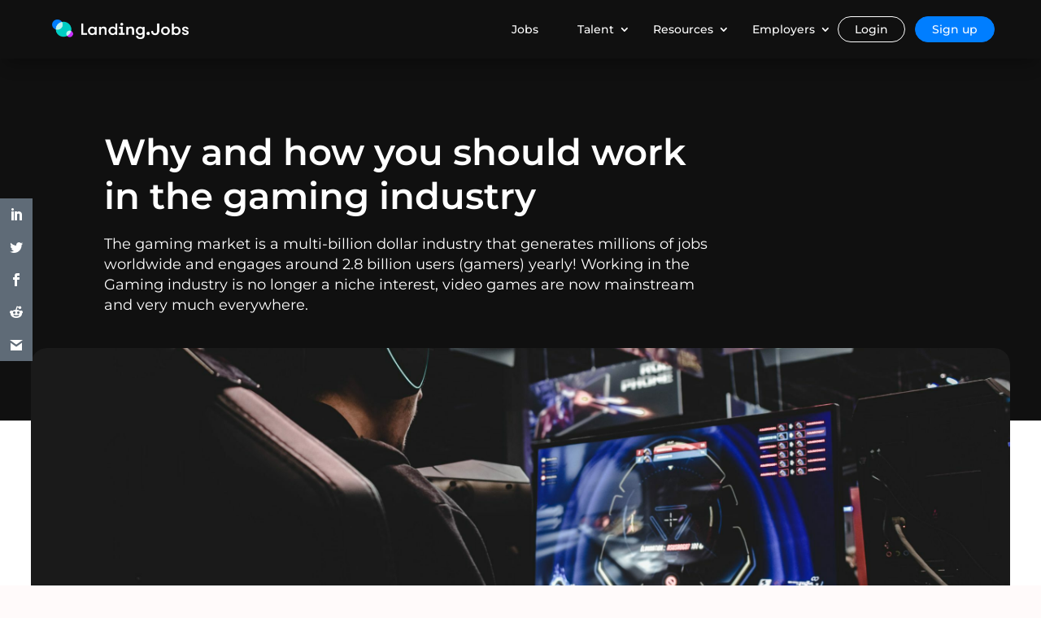

--- FILE ---
content_type: text/html; charset=UTF-8
request_url: https://landing.jobs/blog/why-and-how-you-should-work-in-the-gaming-industry/
body_size: 44337
content:
<!DOCTYPE html>
<html lang="en-GB">
<head>
	<meta charset="UTF-8" />
<meta http-equiv="X-UA-Compatible" content="IE=edge">
	<link rel="pingback" href="https://wp.landing.jobs/xmlrpc.php" />

	<script type="text/javascript">
		document.documentElement.className = 'js';
	</script>

		
	<link rel="canonical" href="https://landing.jobs/blog/why-and-how-you-should-work-in-the-gaming-industry/">
	<!-- Google tag (gtag.js) -->
	<!--<script async src="https://www.googletagmanager.com/gtag/js?id=G-NKX01FXXQ0"></script> <script> window.dataLayer = window.dataLayer || []; function gtag(){dataLayer.push(arguments);} gtag('js', new Date()); gtag('config', 'G-NKX01FXXQ0'); </script>-->
	<!-- Google Tag Manager -->
	<script>(function(w,d,s,l,i){w[l]=w[l]||[];w[l].push({'gtm.start':
new Date().getTime(),event:'gtm.js'});var f=d.getElementsByTagName(s)[0],
j=d.createElement(s),dl=l!='dataLayer'?'&l='+l:'';j.async=true;j.src=
'https://www.googletagmanager.com/gtm.js?id='+i+dl;f.parentNode.insertBefore(j,f);
})(window,document,'script','dataLayer','GTM-MJH96DGM');</script>
<!-- End Google Tag Manager -->
	
	<script>var et_site_url='https://wp.landing.jobs';var et_post_id='30';function et_core_page_resource_fallback(a,b){"undefined"===typeof b&&(b=a.sheet.cssRules&&0===a.sheet.cssRules.length);b&&(a.onerror=null,a.onload=null,a.href?a.href=et_site_url+"/?et_core_page_resource="+a.id+et_post_id:a.src&&(a.src=et_site_url+"/?et_core_page_resource="+a.id+et_post_id))}
</script><script id="diviarea-loader">window.DiviPopupData=window.DiviAreaConfig={"zIndex":1000000,"animateSpeed":400,"triggerClassPrefix":"show-popup-","idAttrib":"data-popup","modalIndicatorClass":"is-modal","blockingIndicatorClass":"is-blocking","defaultShowCloseButton":true,"withCloseClass":"with-close","noCloseClass":"no-close","triggerCloseClass":"close","singletonClass":"single","darkModeClass":"dark","noShadowClass":"no-shadow","altCloseClass":"close-alt","popupSelector":".et_pb_section.popup","initializeOnEvent":"et_pb_after_init_modules","popupWrapperClass":"area-outer-wrap","fullHeightClass":"full-height","openPopupClass":"da-overlay-visible","overlayClass":"da-overlay","exitIndicatorClass":"on-exit","hoverTriggerClass":"on-hover","clickTriggerClass":"on-click","onExitDelay":2000,"notMobileClass":"not-mobile","notTabletClass":"not-tablet","notDesktopClass":"not-desktop","baseContext":"body","activePopupClass":"is-open","closeButtonClass":"da-close","withLoaderClass":"with-loader","debug":false,"ajaxUrl":"https:\/\/wp.landing.jobs\/wp-admin\/admin-ajax.php","sys":[]};var loader=function(){"use strict";!function(){window.DiviArea=window.DiviPopup={loaded:!1};var n=window.DiviArea,i=n.Hooks={},t={};function o(n,i,o){var r,e,c;if("string"==typeof n)if(t[n]){if(i)if((r=t[n])&&o)for(c=r.length;c--;)(e=r[c]).callback===i&&e.context===o&&(r[c]=!1);else for(c=r.length;c--;)r[c].callback===i&&(r[c]=!1)}else t[n]=[]}function r(n,i,o,r){if("string"==typeof n){var e={callback:i,priority:o,context:r},c=t[n];c?(c.push(e),c=function(n){var i,t,o,r,e=n.length;for(r=1;r<e;r++)for(i=n[r],t=r;t>0;t--)(o=n[t-1]).priority>i.priority&&(n[t]=o,n[t-1]=i);return n}(c)):c=[e],t[n]=c}}function e(n,i,o){var r,e;for("string"==typeof i&&(i=[i]),r=0;r<i.length;r++){var c=t[i[r]],f=!1,a=void 0;if(c){var l=c.length;for(e=0;e<l;e++)if(c[e])if("filter"===n)void 0!==(a=c[e].callback.apply(c[e].context,o))&&(o[0]=a);else{if(!c[e]||"function"!=typeof c[e].callback)return!1;c[e].callback.apply(c[e].context,o)}else f=!0;if(f)for(e=l;e--;)c[e]||c.splice(e,1)}}if("filter"===n)return o[0]}i.silent=function(){return i},n.removeFilter=i.removeFilter=function(n,i){o(n,i)},n.removeAction=i.removeAction=function(n,i){o(n,i)},n.applyFilters=i.applyFilters=function(n){for(var i=[],t=arguments.length-1;t-- >0;)i[t]=arguments[t+1];return e("filter",n,i)},n.doAction=i.doAction=function(n){for(var i=[],t=arguments.length-1;t-- >0;)i[t]=arguments[t+1];e("action",n,i)},n.addFilter=i.addFilter=function(n,i,t,o){r(n,i,parseInt(t||10,10),o||window)},n.addAction=i.addAction=function(n,i,t,o){r(n,i,parseInt(t||10,10),o||window)},n.addActionOnce=i.addActionOnce=function(n,i,t,e){r(n,i,parseInt(t||10,10),e||window),r(n,(function(){o(n,i)}),1+parseInt(t||10,10),e||window)}}();return{}}();
</script><meta name='robots' content='index, follow, max-image-preview:large, max-snippet:-1, max-video-preview:-1' />

	<!-- This site is optimized with the Yoast SEO Premium plugin v18.8 (Yoast SEO v19.4) - https://yoast.com/wordpress/plugins/seo/ -->
	<title>Why and how you should work in the gaming industry - Landing.Jobs</title>
	<meta name="description" content="The gaming market is a multi-billion dollar industry that generates millions of jobs worldwide and engages around 2.8 billion users (gamers) yearly! Working in the Gaming industry is no longer a niche interest, video games are now mainstream and very much everywhere." />
	<meta property="og:locale" content="en_GB" />
	<meta property="og:type" content="article" />
	<meta property="og:title" content="Why and how you should work in the gaming industry" />
	<meta property="og:description" content="The gaming market is a multi-billion dollar industry that generates millions of jobs worldwide and engages around 2.8 billion users (gamers) yearly! Working in the Gaming industry is no longer a niche interest, video games are now mainstream and very much everywhere." />
	<meta property="og:url" content="https://landing.jobs/blog/why-and-how-you-should-work-in-the-gaming-industry" />
	<meta property="og:site_name" content="Landing.Jobs" />
	<meta property="article:published_time" content="2021-05-11T10:07:03+00:00" />
	<meta property="article:modified_time" content="2023-03-20T11:29:46+00:00" />
	<meta property="og:image" content="https://wp.landing.jobs/wp-content/uploads/2021/05/florian-olivo-Mf23RF8xArY-unsplash-scaled.jpg?_t=1679311789" />
	<meta property="og:image:width" content="2560" />
	<meta property="og:image:height" content="1707" />
	<meta property="og:image:type" content="image/jpeg" />
	<meta name="author" content="Landing.Jobs Team" />
	<meta name="twitter:card" content="summary_large_image" />
	<meta name="twitter:label1" content="Written by" />
	<meta name="twitter:data1" content="Landing.Jobs Team" />
	<meta name="twitter:label2" content="Estimated reading time" />
	<meta name="twitter:data2" content="6 minutes" />
	<script type="application/ld+json" class="yoast-schema-graph">{"@context":"https://schema.org","@graph":[{"@type":"WebSite","@id":"https://wp.landing.jobs/#website","url":"https://wp.landing.jobs/","name":"Landing.Jobs","description":"Best tech jobs marketplace","potentialAction":[{"@type":"SearchAction","target":{"@type":"EntryPoint","urlTemplate":"https://wp.landing.jobs/?s={search_term_string}"},"query-input":"required name=search_term_string"}],"inLanguage":"en-GB"},{"@type":"ImageObject","inLanguage":"en-GB","@id":"https://wp.landing.jobs/blog/why-and-how-you-should-work-in-the-gaming-industry/#primaryimage","url":"https://wp.landing.jobs/wp-content/uploads/2021/05/florian-olivo-Mf23RF8xArY-unsplash-scaled.jpg","contentUrl":"https://wp.landing.jobs/wp-content/uploads/2021/05/florian-olivo-Mf23RF8xArY-unsplash-scaled.jpg","width":2560,"height":1707},{"@type":"WebPage","@id":"https://wp.landing.jobs/blog/why-and-how-you-should-work-in-the-gaming-industry/","url":"https://wp.landing.jobs/blog/why-and-how-you-should-work-in-the-gaming-industry/","name":"Why and how you should work in the gaming industry - Landing.Jobs","isPartOf":{"@id":"https://wp.landing.jobs/#website"},"primaryImageOfPage":{"@id":"https://wp.landing.jobs/blog/why-and-how-you-should-work-in-the-gaming-industry/#primaryimage"},"image":{"@id":"https://wp.landing.jobs/blog/why-and-how-you-should-work-in-the-gaming-industry/#primaryimage"},"thumbnailUrl":"https://wp.landing.jobs/wp-content/uploads/2021/05/florian-olivo-Mf23RF8xArY-unsplash-scaled.jpg","datePublished":"2021-05-11T10:07:03+00:00","dateModified":"2023-03-20T11:29:46+00:00","author":{"@id":"https://wp.landing.jobs/#/schema/person/8f2d78f4060e41ece28e6f45dd746267"},"description":"The gaming market is a multi-billion dollar industry that generates millions of jobs worldwide and engages around 2.8 billion users (gamers) yearly! Working in the Gaming industry is no longer a niche interest, video games are now mainstream and very much everywhere.","breadcrumb":{"@id":"https://wp.landing.jobs/blog/why-and-how-you-should-work-in-the-gaming-industry/#breadcrumb"},"inLanguage":"en-GB","potentialAction":[{"@type":"ReadAction","target":["https://wp.landing.jobs/blog/why-and-how-you-should-work-in-the-gaming-industry/"]}]},{"@type":"BreadcrumbList","@id":"https://wp.landing.jobs/blog/why-and-how-you-should-work-in-the-gaming-industry/#breadcrumb","itemListElement":[{"@type":"ListItem","position":1,"name":"Home","item":"https://wp.landing.jobs/"},{"@type":"ListItem","position":2,"name":"Why and how you should work in the gaming industry"}]},{"@type":"Person","@id":"https://wp.landing.jobs/#/schema/person/8f2d78f4060e41ece28e6f45dd746267","name":"Landing.Jobs Team","image":{"@type":"ImageObject","inLanguage":"en-GB","@id":"https://wp.landing.jobs/#/schema/person/image/","url":"https://secure.gravatar.com/avatar/d6f1410c76786888a70592908d472bcf?s=96&d=mm&r=g","contentUrl":"https://secure.gravatar.com/avatar/d6f1410c76786888a70592908d472bcf?s=96&d=mm&r=g","caption":"Landing.Jobs Team"},"description":"We're a bunch of cool (and weird) people talking about tech and careers.","url":"https://wp.landing.jobs/blog/author/landing-jobs-team/"}]}</script>
	<!-- / Yoast SEO Premium plugin. -->


<link rel='dns-prefetch' href='//fonts.googleapis.com' />
<link rel='dns-prefetch' href='//s.w.org' />
<link rel="alternate" type="application/rss+xml" title="Landing.Jobs &raquo; Feed" href="https://wp.landing.jobs/feed/" />
<link rel="alternate" type="application/rss+xml" title="Landing.Jobs &raquo; Comments Feed" href="https://wp.landing.jobs/comments/feed/" />
<link rel="alternate" type="application/rss+xml" title="Landing.Jobs &raquo; Why and how you should work in the gaming industry Comments Feed" href="https://wp.landing.jobs/blog/why-and-how-you-should-work-in-the-gaming-industry/feed/" />
		<script type="text/javascript">
			window._wpemojiSettings = {"baseUrl":"https:\/\/s.w.org\/images\/core\/emoji\/13.1.0\/72x72\/","ext":".png","svgUrl":"https:\/\/s.w.org\/images\/core\/emoji\/13.1.0\/svg\/","svgExt":".svg","source":{"concatemoji":"https:\/\/wp.landing.jobs\/wp-includes\/js\/wp-emoji-release.min.js?ver=5.8.12"}};
			!function(e,a,t){var n,r,o,i=a.createElement("canvas"),p=i.getContext&&i.getContext("2d");function s(e,t){var a=String.fromCharCode;p.clearRect(0,0,i.width,i.height),p.fillText(a.apply(this,e),0,0);e=i.toDataURL();return p.clearRect(0,0,i.width,i.height),p.fillText(a.apply(this,t),0,0),e===i.toDataURL()}function c(e){var t=a.createElement("script");t.src=e,t.defer=t.type="text/javascript",a.getElementsByTagName("head")[0].appendChild(t)}for(o=Array("flag","emoji"),t.supports={everything:!0,everythingExceptFlag:!0},r=0;r<o.length;r++)t.supports[o[r]]=function(e){if(!p||!p.fillText)return!1;switch(p.textBaseline="top",p.font="600 32px Arial",e){case"flag":return s([127987,65039,8205,9895,65039],[127987,65039,8203,9895,65039])?!1:!s([55356,56826,55356,56819],[55356,56826,8203,55356,56819])&&!s([55356,57332,56128,56423,56128,56418,56128,56421,56128,56430,56128,56423,56128,56447],[55356,57332,8203,56128,56423,8203,56128,56418,8203,56128,56421,8203,56128,56430,8203,56128,56423,8203,56128,56447]);case"emoji":return!s([10084,65039,8205,55357,56613],[10084,65039,8203,55357,56613])}return!1}(o[r]),t.supports.everything=t.supports.everything&&t.supports[o[r]],"flag"!==o[r]&&(t.supports.everythingExceptFlag=t.supports.everythingExceptFlag&&t.supports[o[r]]);t.supports.everythingExceptFlag=t.supports.everythingExceptFlag&&!t.supports.flag,t.DOMReady=!1,t.readyCallback=function(){t.DOMReady=!0},t.supports.everything||(n=function(){t.readyCallback()},a.addEventListener?(a.addEventListener("DOMContentLoaded",n,!1),e.addEventListener("load",n,!1)):(e.attachEvent("onload",n),a.attachEvent("onreadystatechange",function(){"complete"===a.readyState&&t.readyCallback()})),(n=t.source||{}).concatemoji?c(n.concatemoji):n.wpemoji&&n.twemoji&&(c(n.twemoji),c(n.wpemoji)))}(window,document,window._wpemojiSettings);
		</script>
		<meta content="Divi v.4.9.2" name="generator"/><style type="text/css">
img.wp-smiley,
img.emoji {
	display: inline !important;
	border: none !important;
	box-shadow: none !important;
	height: 1em !important;
	width: 1em !important;
	margin: 0 .07em !important;
	vertical-align: -0.1em !important;
	background: none !important;
	padding: 0 !important;
}
</style>
	<link rel='stylesheet' id='wp-block-library-css'  href='https://wp.landing.jobs/wp-includes/css/dist/block-library/style.min.css?ver=5.8.12' type='text/css' media='all' />
<link rel='stylesheet' id='et_monarch-css-css'  href='https://wp.landing.jobs/wp-content/plugins/monarch/css/style.css?ver=1.4.14' type='text/css' media='all' />
<style type="text/css">@font-face {font-family:Open Sans;font-style:normal;font-weight:400;src:url(/cf-fonts/s/open-sans/5.0.20/latin/400/normal.woff2);unicode-range:U+0000-00FF,U+0131,U+0152-0153,U+02BB-02BC,U+02C6,U+02DA,U+02DC,U+0304,U+0308,U+0329,U+2000-206F,U+2074,U+20AC,U+2122,U+2191,U+2193,U+2212,U+2215,U+FEFF,U+FFFD;font-display:swap;}@font-face {font-family:Open Sans;font-style:normal;font-weight:400;src:url(/cf-fonts/s/open-sans/5.0.20/cyrillic-ext/400/normal.woff2);unicode-range:U+0460-052F,U+1C80-1C88,U+20B4,U+2DE0-2DFF,U+A640-A69F,U+FE2E-FE2F;font-display:swap;}@font-face {font-family:Open Sans;font-style:normal;font-weight:400;src:url(/cf-fonts/s/open-sans/5.0.20/cyrillic/400/normal.woff2);unicode-range:U+0301,U+0400-045F,U+0490-0491,U+04B0-04B1,U+2116;font-display:swap;}@font-face {font-family:Open Sans;font-style:normal;font-weight:400;src:url(/cf-fonts/s/open-sans/5.0.20/vietnamese/400/normal.woff2);unicode-range:U+0102-0103,U+0110-0111,U+0128-0129,U+0168-0169,U+01A0-01A1,U+01AF-01B0,U+0300-0301,U+0303-0304,U+0308-0309,U+0323,U+0329,U+1EA0-1EF9,U+20AB;font-display:swap;}@font-face {font-family:Open Sans;font-style:normal;font-weight:400;src:url(/cf-fonts/s/open-sans/5.0.20/greek-ext/400/normal.woff2);unicode-range:U+1F00-1FFF;font-display:swap;}@font-face {font-family:Open Sans;font-style:normal;font-weight:400;src:url(/cf-fonts/s/open-sans/5.0.20/greek/400/normal.woff2);unicode-range:U+0370-03FF;font-display:swap;}@font-face {font-family:Open Sans;font-style:normal;font-weight:400;src:url(/cf-fonts/s/open-sans/5.0.20/hebrew/400/normal.woff2);unicode-range:U+0590-05FF,U+200C-2010,U+20AA,U+25CC,U+FB1D-FB4F;font-display:swap;}@font-face {font-family:Open Sans;font-style:normal;font-weight:400;src:url(/cf-fonts/s/open-sans/5.0.20/latin-ext/400/normal.woff2);unicode-range:U+0100-02AF,U+0304,U+0308,U+0329,U+1E00-1E9F,U+1EF2-1EFF,U+2020,U+20A0-20AB,U+20AD-20CF,U+2113,U+2C60-2C7F,U+A720-A7FF;font-display:swap;}@font-face {font-family:Open Sans;font-style:normal;font-weight:700;src:url(/cf-fonts/s/open-sans/5.0.20/greek-ext/700/normal.woff2);unicode-range:U+1F00-1FFF;font-display:swap;}@font-face {font-family:Open Sans;font-style:normal;font-weight:700;src:url(/cf-fonts/s/open-sans/5.0.20/vietnamese/700/normal.woff2);unicode-range:U+0102-0103,U+0110-0111,U+0128-0129,U+0168-0169,U+01A0-01A1,U+01AF-01B0,U+0300-0301,U+0303-0304,U+0308-0309,U+0323,U+0329,U+1EA0-1EF9,U+20AB;font-display:swap;}@font-face {font-family:Open Sans;font-style:normal;font-weight:700;src:url(/cf-fonts/s/open-sans/5.0.20/latin-ext/700/normal.woff2);unicode-range:U+0100-02AF,U+0304,U+0308,U+0329,U+1E00-1E9F,U+1EF2-1EFF,U+2020,U+20A0-20AB,U+20AD-20CF,U+2113,U+2C60-2C7F,U+A720-A7FF;font-display:swap;}@font-face {font-family:Open Sans;font-style:normal;font-weight:700;src:url(/cf-fonts/s/open-sans/5.0.20/greek/700/normal.woff2);unicode-range:U+0370-03FF;font-display:swap;}@font-face {font-family:Open Sans;font-style:normal;font-weight:700;src:url(/cf-fonts/s/open-sans/5.0.20/hebrew/700/normal.woff2);unicode-range:U+0590-05FF,U+200C-2010,U+20AA,U+25CC,U+FB1D-FB4F;font-display:swap;}@font-face {font-family:Open Sans;font-style:normal;font-weight:700;src:url(/cf-fonts/s/open-sans/5.0.20/latin/700/normal.woff2);unicode-range:U+0000-00FF,U+0131,U+0152-0153,U+02BB-02BC,U+02C6,U+02DA,U+02DC,U+0304,U+0308,U+0329,U+2000-206F,U+2074,U+20AC,U+2122,U+2191,U+2193,U+2212,U+2215,U+FEFF,U+FFFD;font-display:swap;}@font-face {font-family:Open Sans;font-style:normal;font-weight:700;src:url(/cf-fonts/s/open-sans/5.0.20/cyrillic/700/normal.woff2);unicode-range:U+0301,U+0400-045F,U+0490-0491,U+04B0-04B1,U+2116;font-display:swap;}@font-face {font-family:Open Sans;font-style:normal;font-weight:700;src:url(/cf-fonts/s/open-sans/5.0.20/cyrillic-ext/700/normal.woff2);unicode-range:U+0460-052F,U+1C80-1C88,U+20B4,U+2DE0-2DFF,U+A640-A69F,U+FE2E-FE2F;font-display:swap;}</style>
<link rel='stylesheet' id='css-divi-area-css'  href='https://wp.landing.jobs/wp-content/plugins/popups-for-divi/styles/front.min.css?ver=2.3.4' type='text/css' media='all' />
<style id='css-divi-area-inline-css' type='text/css'>
.et_pb_section.popup{display:none}
</style>
<style type="text/css">@font-face {font-family:Open Sans;font-style:italic;font-weight:300;src:url(/cf-fonts/s/open-sans/5.0.20/cyrillic/300/italic.woff2);unicode-range:U+0301,U+0400-045F,U+0490-0491,U+04B0-04B1,U+2116;font-display:swap;}@font-face {font-family:Open Sans;font-style:italic;font-weight:300;src:url(/cf-fonts/s/open-sans/5.0.20/latin/300/italic.woff2);unicode-range:U+0000-00FF,U+0131,U+0152-0153,U+02BB-02BC,U+02C6,U+02DA,U+02DC,U+0304,U+0308,U+0329,U+2000-206F,U+2074,U+20AC,U+2122,U+2191,U+2193,U+2212,U+2215,U+FEFF,U+FFFD;font-display:swap;}@font-face {font-family:Open Sans;font-style:italic;font-weight:300;src:url(/cf-fonts/s/open-sans/5.0.20/cyrillic-ext/300/italic.woff2);unicode-range:U+0460-052F,U+1C80-1C88,U+20B4,U+2DE0-2DFF,U+A640-A69F,U+FE2E-FE2F;font-display:swap;}@font-face {font-family:Open Sans;font-style:italic;font-weight:300;src:url(/cf-fonts/s/open-sans/5.0.20/vietnamese/300/italic.woff2);unicode-range:U+0102-0103,U+0110-0111,U+0128-0129,U+0168-0169,U+01A0-01A1,U+01AF-01B0,U+0300-0301,U+0303-0304,U+0308-0309,U+0323,U+0329,U+1EA0-1EF9,U+20AB;font-display:swap;}@font-face {font-family:Open Sans;font-style:italic;font-weight:300;src:url(/cf-fonts/s/open-sans/5.0.20/greek/300/italic.woff2);unicode-range:U+0370-03FF;font-display:swap;}@font-face {font-family:Open Sans;font-style:italic;font-weight:300;src:url(/cf-fonts/s/open-sans/5.0.20/latin-ext/300/italic.woff2);unicode-range:U+0100-02AF,U+0304,U+0308,U+0329,U+1E00-1E9F,U+1EF2-1EFF,U+2020,U+20A0-20AB,U+20AD-20CF,U+2113,U+2C60-2C7F,U+A720-A7FF;font-display:swap;}@font-face {font-family:Open Sans;font-style:italic;font-weight:300;src:url(/cf-fonts/s/open-sans/5.0.20/hebrew/300/italic.woff2);unicode-range:U+0590-05FF,U+200C-2010,U+20AA,U+25CC,U+FB1D-FB4F;font-display:swap;}@font-face {font-family:Open Sans;font-style:italic;font-weight:300;src:url(/cf-fonts/s/open-sans/5.0.20/greek-ext/300/italic.woff2);unicode-range:U+1F00-1FFF;font-display:swap;}@font-face {font-family:Open Sans;font-style:italic;font-weight:400;src:url(/cf-fonts/s/open-sans/5.0.20/greek-ext/400/italic.woff2);unicode-range:U+1F00-1FFF;font-display:swap;}@font-face {font-family:Open Sans;font-style:italic;font-weight:400;src:url(/cf-fonts/s/open-sans/5.0.20/cyrillic-ext/400/italic.woff2);unicode-range:U+0460-052F,U+1C80-1C88,U+20B4,U+2DE0-2DFF,U+A640-A69F,U+FE2E-FE2F;font-display:swap;}@font-face {font-family:Open Sans;font-style:italic;font-weight:400;src:url(/cf-fonts/s/open-sans/5.0.20/latin/400/italic.woff2);unicode-range:U+0000-00FF,U+0131,U+0152-0153,U+02BB-02BC,U+02C6,U+02DA,U+02DC,U+0304,U+0308,U+0329,U+2000-206F,U+2074,U+20AC,U+2122,U+2191,U+2193,U+2212,U+2215,U+FEFF,U+FFFD;font-display:swap;}@font-face {font-family:Open Sans;font-style:italic;font-weight:400;src:url(/cf-fonts/s/open-sans/5.0.20/cyrillic/400/italic.woff2);unicode-range:U+0301,U+0400-045F,U+0490-0491,U+04B0-04B1,U+2116;font-display:swap;}@font-face {font-family:Open Sans;font-style:italic;font-weight:400;src:url(/cf-fonts/s/open-sans/5.0.20/vietnamese/400/italic.woff2);unicode-range:U+0102-0103,U+0110-0111,U+0128-0129,U+0168-0169,U+01A0-01A1,U+01AF-01B0,U+0300-0301,U+0303-0304,U+0308-0309,U+0323,U+0329,U+1EA0-1EF9,U+20AB;font-display:swap;}@font-face {font-family:Open Sans;font-style:italic;font-weight:400;src:url(/cf-fonts/s/open-sans/5.0.20/latin-ext/400/italic.woff2);unicode-range:U+0100-02AF,U+0304,U+0308,U+0329,U+1E00-1E9F,U+1EF2-1EFF,U+2020,U+20A0-20AB,U+20AD-20CF,U+2113,U+2C60-2C7F,U+A720-A7FF;font-display:swap;}@font-face {font-family:Open Sans;font-style:italic;font-weight:400;src:url(/cf-fonts/s/open-sans/5.0.20/hebrew/400/italic.woff2);unicode-range:U+0590-05FF,U+200C-2010,U+20AA,U+25CC,U+FB1D-FB4F;font-display:swap;}@font-face {font-family:Open Sans;font-style:italic;font-weight:400;src:url(/cf-fonts/s/open-sans/5.0.20/greek/400/italic.woff2);unicode-range:U+0370-03FF;font-display:swap;}@font-face {font-family:Open Sans;font-style:italic;font-weight:600;src:url(/cf-fonts/s/open-sans/5.0.20/latin-ext/600/italic.woff2);unicode-range:U+0100-02AF,U+0304,U+0308,U+0329,U+1E00-1E9F,U+1EF2-1EFF,U+2020,U+20A0-20AB,U+20AD-20CF,U+2113,U+2C60-2C7F,U+A720-A7FF;font-display:swap;}@font-face {font-family:Open Sans;font-style:italic;font-weight:600;src:url(/cf-fonts/s/open-sans/5.0.20/greek-ext/600/italic.woff2);unicode-range:U+1F00-1FFF;font-display:swap;}@font-face {font-family:Open Sans;font-style:italic;font-weight:600;src:url(/cf-fonts/s/open-sans/5.0.20/latin/600/italic.woff2);unicode-range:U+0000-00FF,U+0131,U+0152-0153,U+02BB-02BC,U+02C6,U+02DA,U+02DC,U+0304,U+0308,U+0329,U+2000-206F,U+2074,U+20AC,U+2122,U+2191,U+2193,U+2212,U+2215,U+FEFF,U+FFFD;font-display:swap;}@font-face {font-family:Open Sans;font-style:italic;font-weight:600;src:url(/cf-fonts/s/open-sans/5.0.20/hebrew/600/italic.woff2);unicode-range:U+0590-05FF,U+200C-2010,U+20AA,U+25CC,U+FB1D-FB4F;font-display:swap;}@font-face {font-family:Open Sans;font-style:italic;font-weight:600;src:url(/cf-fonts/s/open-sans/5.0.20/greek/600/italic.woff2);unicode-range:U+0370-03FF;font-display:swap;}@font-face {font-family:Open Sans;font-style:italic;font-weight:600;src:url(/cf-fonts/s/open-sans/5.0.20/cyrillic/600/italic.woff2);unicode-range:U+0301,U+0400-045F,U+0490-0491,U+04B0-04B1,U+2116;font-display:swap;}@font-face {font-family:Open Sans;font-style:italic;font-weight:600;src:url(/cf-fonts/s/open-sans/5.0.20/cyrillic-ext/600/italic.woff2);unicode-range:U+0460-052F,U+1C80-1C88,U+20B4,U+2DE0-2DFF,U+A640-A69F,U+FE2E-FE2F;font-display:swap;}@font-face {font-family:Open Sans;font-style:italic;font-weight:600;src:url(/cf-fonts/s/open-sans/5.0.20/vietnamese/600/italic.woff2);unicode-range:U+0102-0103,U+0110-0111,U+0128-0129,U+0168-0169,U+01A0-01A1,U+01AF-01B0,U+0300-0301,U+0303-0304,U+0308-0309,U+0323,U+0329,U+1EA0-1EF9,U+20AB;font-display:swap;}@font-face {font-family:Open Sans;font-style:italic;font-weight:700;src:url(/cf-fonts/s/open-sans/5.0.20/cyrillic/700/italic.woff2);unicode-range:U+0301,U+0400-045F,U+0490-0491,U+04B0-04B1,U+2116;font-display:swap;}@font-face {font-family:Open Sans;font-style:italic;font-weight:700;src:url(/cf-fonts/s/open-sans/5.0.20/vietnamese/700/italic.woff2);unicode-range:U+0102-0103,U+0110-0111,U+0128-0129,U+0168-0169,U+01A0-01A1,U+01AF-01B0,U+0300-0301,U+0303-0304,U+0308-0309,U+0323,U+0329,U+1EA0-1EF9,U+20AB;font-display:swap;}@font-face {font-family:Open Sans;font-style:italic;font-weight:700;src:url(/cf-fonts/s/open-sans/5.0.20/latin/700/italic.woff2);unicode-range:U+0000-00FF,U+0131,U+0152-0153,U+02BB-02BC,U+02C6,U+02DA,U+02DC,U+0304,U+0308,U+0329,U+2000-206F,U+2074,U+20AC,U+2122,U+2191,U+2193,U+2212,U+2215,U+FEFF,U+FFFD;font-display:swap;}@font-face {font-family:Open Sans;font-style:italic;font-weight:700;src:url(/cf-fonts/s/open-sans/5.0.20/latin-ext/700/italic.woff2);unicode-range:U+0100-02AF,U+0304,U+0308,U+0329,U+1E00-1E9F,U+1EF2-1EFF,U+2020,U+20A0-20AB,U+20AD-20CF,U+2113,U+2C60-2C7F,U+A720-A7FF;font-display:swap;}@font-face {font-family:Open Sans;font-style:italic;font-weight:700;src:url(/cf-fonts/s/open-sans/5.0.20/greek-ext/700/italic.woff2);unicode-range:U+1F00-1FFF;font-display:swap;}@font-face {font-family:Open Sans;font-style:italic;font-weight:700;src:url(/cf-fonts/s/open-sans/5.0.20/hebrew/700/italic.woff2);unicode-range:U+0590-05FF,U+200C-2010,U+20AA,U+25CC,U+FB1D-FB4F;font-display:swap;}@font-face {font-family:Open Sans;font-style:italic;font-weight:700;src:url(/cf-fonts/s/open-sans/5.0.20/cyrillic-ext/700/italic.woff2);unicode-range:U+0460-052F,U+1C80-1C88,U+20B4,U+2DE0-2DFF,U+A640-A69F,U+FE2E-FE2F;font-display:swap;}@font-face {font-family:Open Sans;font-style:italic;font-weight:700;src:url(/cf-fonts/s/open-sans/5.0.20/greek/700/italic.woff2);unicode-range:U+0370-03FF;font-display:swap;}@font-face {font-family:Open Sans;font-style:italic;font-weight:800;src:url(/cf-fonts/s/open-sans/5.0.20/latin-ext/800/italic.woff2);unicode-range:U+0100-02AF,U+0304,U+0308,U+0329,U+1E00-1E9F,U+1EF2-1EFF,U+2020,U+20A0-20AB,U+20AD-20CF,U+2113,U+2C60-2C7F,U+A720-A7FF;font-display:swap;}@font-face {font-family:Open Sans;font-style:italic;font-weight:800;src:url(/cf-fonts/s/open-sans/5.0.20/greek/800/italic.woff2);unicode-range:U+0370-03FF;font-display:swap;}@font-face {font-family:Open Sans;font-style:italic;font-weight:800;src:url(/cf-fonts/s/open-sans/5.0.20/vietnamese/800/italic.woff2);unicode-range:U+0102-0103,U+0110-0111,U+0128-0129,U+0168-0169,U+01A0-01A1,U+01AF-01B0,U+0300-0301,U+0303-0304,U+0308-0309,U+0323,U+0329,U+1EA0-1EF9,U+20AB;font-display:swap;}@font-face {font-family:Open Sans;font-style:italic;font-weight:800;src:url(/cf-fonts/s/open-sans/5.0.20/latin/800/italic.woff2);unicode-range:U+0000-00FF,U+0131,U+0152-0153,U+02BB-02BC,U+02C6,U+02DA,U+02DC,U+0304,U+0308,U+0329,U+2000-206F,U+2074,U+20AC,U+2122,U+2191,U+2193,U+2212,U+2215,U+FEFF,U+FFFD;font-display:swap;}@font-face {font-family:Open Sans;font-style:italic;font-weight:800;src:url(/cf-fonts/s/open-sans/5.0.20/hebrew/800/italic.woff2);unicode-range:U+0590-05FF,U+200C-2010,U+20AA,U+25CC,U+FB1D-FB4F;font-display:swap;}@font-face {font-family:Open Sans;font-style:italic;font-weight:800;src:url(/cf-fonts/s/open-sans/5.0.20/cyrillic-ext/800/italic.woff2);unicode-range:U+0460-052F,U+1C80-1C88,U+20B4,U+2DE0-2DFF,U+A640-A69F,U+FE2E-FE2F;font-display:swap;}@font-face {font-family:Open Sans;font-style:italic;font-weight:800;src:url(/cf-fonts/s/open-sans/5.0.20/cyrillic/800/italic.woff2);unicode-range:U+0301,U+0400-045F,U+0490-0491,U+04B0-04B1,U+2116;font-display:swap;}@font-face {font-family:Open Sans;font-style:italic;font-weight:800;src:url(/cf-fonts/s/open-sans/5.0.20/greek-ext/800/italic.woff2);unicode-range:U+1F00-1FFF;font-display:swap;}@font-face {font-family:Open Sans;font-style:normal;font-weight:400;src:url(/cf-fonts/s/open-sans/5.0.20/hebrew/400/normal.woff2);unicode-range:U+0590-05FF,U+200C-2010,U+20AA,U+25CC,U+FB1D-FB4F;font-display:swap;}@font-face {font-family:Open Sans;font-style:normal;font-weight:400;src:url(/cf-fonts/s/open-sans/5.0.20/cyrillic-ext/400/normal.woff2);unicode-range:U+0460-052F,U+1C80-1C88,U+20B4,U+2DE0-2DFF,U+A640-A69F,U+FE2E-FE2F;font-display:swap;}@font-face {font-family:Open Sans;font-style:normal;font-weight:400;src:url(/cf-fonts/s/open-sans/5.0.20/cyrillic/400/normal.woff2);unicode-range:U+0301,U+0400-045F,U+0490-0491,U+04B0-04B1,U+2116;font-display:swap;}@font-face {font-family:Open Sans;font-style:normal;font-weight:400;src:url(/cf-fonts/s/open-sans/5.0.20/latin/400/normal.woff2);unicode-range:U+0000-00FF,U+0131,U+0152-0153,U+02BB-02BC,U+02C6,U+02DA,U+02DC,U+0304,U+0308,U+0329,U+2000-206F,U+2074,U+20AC,U+2122,U+2191,U+2193,U+2212,U+2215,U+FEFF,U+FFFD;font-display:swap;}@font-face {font-family:Open Sans;font-style:normal;font-weight:400;src:url(/cf-fonts/s/open-sans/5.0.20/greek-ext/400/normal.woff2);unicode-range:U+1F00-1FFF;font-display:swap;}@font-face {font-family:Open Sans;font-style:normal;font-weight:400;src:url(/cf-fonts/s/open-sans/5.0.20/greek/400/normal.woff2);unicode-range:U+0370-03FF;font-display:swap;}@font-face {font-family:Open Sans;font-style:normal;font-weight:400;src:url(/cf-fonts/s/open-sans/5.0.20/latin-ext/400/normal.woff2);unicode-range:U+0100-02AF,U+0304,U+0308,U+0329,U+1E00-1E9F,U+1EF2-1EFF,U+2020,U+20A0-20AB,U+20AD-20CF,U+2113,U+2C60-2C7F,U+A720-A7FF;font-display:swap;}@font-face {font-family:Open Sans;font-style:normal;font-weight:400;src:url(/cf-fonts/s/open-sans/5.0.20/vietnamese/400/normal.woff2);unicode-range:U+0102-0103,U+0110-0111,U+0128-0129,U+0168-0169,U+01A0-01A1,U+01AF-01B0,U+0300-0301,U+0303-0304,U+0308-0309,U+0323,U+0329,U+1EA0-1EF9,U+20AB;font-display:swap;}@font-face {font-family:Open Sans;font-style:normal;font-weight:300;src:url(/cf-fonts/s/open-sans/5.0.20/latin-ext/300/normal.woff2);unicode-range:U+0100-02AF,U+0304,U+0308,U+0329,U+1E00-1E9F,U+1EF2-1EFF,U+2020,U+20A0-20AB,U+20AD-20CF,U+2113,U+2C60-2C7F,U+A720-A7FF;font-display:swap;}@font-face {font-family:Open Sans;font-style:normal;font-weight:300;src:url(/cf-fonts/s/open-sans/5.0.20/vietnamese/300/normal.woff2);unicode-range:U+0102-0103,U+0110-0111,U+0128-0129,U+0168-0169,U+01A0-01A1,U+01AF-01B0,U+0300-0301,U+0303-0304,U+0308-0309,U+0323,U+0329,U+1EA0-1EF9,U+20AB;font-display:swap;}@font-face {font-family:Open Sans;font-style:normal;font-weight:300;src:url(/cf-fonts/s/open-sans/5.0.20/greek/300/normal.woff2);unicode-range:U+0370-03FF;font-display:swap;}@font-face {font-family:Open Sans;font-style:normal;font-weight:300;src:url(/cf-fonts/s/open-sans/5.0.20/hebrew/300/normal.woff2);unicode-range:U+0590-05FF,U+200C-2010,U+20AA,U+25CC,U+FB1D-FB4F;font-display:swap;}@font-face {font-family:Open Sans;font-style:normal;font-weight:300;src:url(/cf-fonts/s/open-sans/5.0.20/cyrillic-ext/300/normal.woff2);unicode-range:U+0460-052F,U+1C80-1C88,U+20B4,U+2DE0-2DFF,U+A640-A69F,U+FE2E-FE2F;font-display:swap;}@font-face {font-family:Open Sans;font-style:normal;font-weight:300;src:url(/cf-fonts/s/open-sans/5.0.20/latin/300/normal.woff2);unicode-range:U+0000-00FF,U+0131,U+0152-0153,U+02BB-02BC,U+02C6,U+02DA,U+02DC,U+0304,U+0308,U+0329,U+2000-206F,U+2074,U+20AC,U+2122,U+2191,U+2193,U+2212,U+2215,U+FEFF,U+FFFD;font-display:swap;}@font-face {font-family:Open Sans;font-style:normal;font-weight:300;src:url(/cf-fonts/s/open-sans/5.0.20/cyrillic/300/normal.woff2);unicode-range:U+0301,U+0400-045F,U+0490-0491,U+04B0-04B1,U+2116;font-display:swap;}@font-face {font-family:Open Sans;font-style:normal;font-weight:300;src:url(/cf-fonts/s/open-sans/5.0.20/greek-ext/300/normal.woff2);unicode-range:U+1F00-1FFF;font-display:swap;}@font-face {font-family:Open Sans;font-style:normal;font-weight:600;src:url(/cf-fonts/s/open-sans/5.0.20/vietnamese/600/normal.woff2);unicode-range:U+0102-0103,U+0110-0111,U+0128-0129,U+0168-0169,U+01A0-01A1,U+01AF-01B0,U+0300-0301,U+0303-0304,U+0308-0309,U+0323,U+0329,U+1EA0-1EF9,U+20AB;font-display:swap;}@font-face {font-family:Open Sans;font-style:normal;font-weight:600;src:url(/cf-fonts/s/open-sans/5.0.20/latin-ext/600/normal.woff2);unicode-range:U+0100-02AF,U+0304,U+0308,U+0329,U+1E00-1E9F,U+1EF2-1EFF,U+2020,U+20A0-20AB,U+20AD-20CF,U+2113,U+2C60-2C7F,U+A720-A7FF;font-display:swap;}@font-face {font-family:Open Sans;font-style:normal;font-weight:600;src:url(/cf-fonts/s/open-sans/5.0.20/greek-ext/600/normal.woff2);unicode-range:U+1F00-1FFF;font-display:swap;}@font-face {font-family:Open Sans;font-style:normal;font-weight:600;src:url(/cf-fonts/s/open-sans/5.0.20/greek/600/normal.woff2);unicode-range:U+0370-03FF;font-display:swap;}@font-face {font-family:Open Sans;font-style:normal;font-weight:600;src:url(/cf-fonts/s/open-sans/5.0.20/latin/600/normal.woff2);unicode-range:U+0000-00FF,U+0131,U+0152-0153,U+02BB-02BC,U+02C6,U+02DA,U+02DC,U+0304,U+0308,U+0329,U+2000-206F,U+2074,U+20AC,U+2122,U+2191,U+2193,U+2212,U+2215,U+FEFF,U+FFFD;font-display:swap;}@font-face {font-family:Open Sans;font-style:normal;font-weight:600;src:url(/cf-fonts/s/open-sans/5.0.20/cyrillic/600/normal.woff2);unicode-range:U+0301,U+0400-045F,U+0490-0491,U+04B0-04B1,U+2116;font-display:swap;}@font-face {font-family:Open Sans;font-style:normal;font-weight:600;src:url(/cf-fonts/s/open-sans/5.0.20/hebrew/600/normal.woff2);unicode-range:U+0590-05FF,U+200C-2010,U+20AA,U+25CC,U+FB1D-FB4F;font-display:swap;}@font-face {font-family:Open Sans;font-style:normal;font-weight:600;src:url(/cf-fonts/s/open-sans/5.0.20/cyrillic-ext/600/normal.woff2);unicode-range:U+0460-052F,U+1C80-1C88,U+20B4,U+2DE0-2DFF,U+A640-A69F,U+FE2E-FE2F;font-display:swap;}@font-face {font-family:Open Sans;font-style:normal;font-weight:700;src:url(/cf-fonts/s/open-sans/5.0.20/greek-ext/700/normal.woff2);unicode-range:U+1F00-1FFF;font-display:swap;}@font-face {font-family:Open Sans;font-style:normal;font-weight:700;src:url(/cf-fonts/s/open-sans/5.0.20/vietnamese/700/normal.woff2);unicode-range:U+0102-0103,U+0110-0111,U+0128-0129,U+0168-0169,U+01A0-01A1,U+01AF-01B0,U+0300-0301,U+0303-0304,U+0308-0309,U+0323,U+0329,U+1EA0-1EF9,U+20AB;font-display:swap;}@font-face {font-family:Open Sans;font-style:normal;font-weight:700;src:url(/cf-fonts/s/open-sans/5.0.20/latin/700/normal.woff2);unicode-range:U+0000-00FF,U+0131,U+0152-0153,U+02BB-02BC,U+02C6,U+02DA,U+02DC,U+0304,U+0308,U+0329,U+2000-206F,U+2074,U+20AC,U+2122,U+2191,U+2193,U+2212,U+2215,U+FEFF,U+FFFD;font-display:swap;}@font-face {font-family:Open Sans;font-style:normal;font-weight:700;src:url(/cf-fonts/s/open-sans/5.0.20/cyrillic-ext/700/normal.woff2);unicode-range:U+0460-052F,U+1C80-1C88,U+20B4,U+2DE0-2DFF,U+A640-A69F,U+FE2E-FE2F;font-display:swap;}@font-face {font-family:Open Sans;font-style:normal;font-weight:700;src:url(/cf-fonts/s/open-sans/5.0.20/latin-ext/700/normal.woff2);unicode-range:U+0100-02AF,U+0304,U+0308,U+0329,U+1E00-1E9F,U+1EF2-1EFF,U+2020,U+20A0-20AB,U+20AD-20CF,U+2113,U+2C60-2C7F,U+A720-A7FF;font-display:swap;}@font-face {font-family:Open Sans;font-style:normal;font-weight:700;src:url(/cf-fonts/s/open-sans/5.0.20/hebrew/700/normal.woff2);unicode-range:U+0590-05FF,U+200C-2010,U+20AA,U+25CC,U+FB1D-FB4F;font-display:swap;}@font-face {font-family:Open Sans;font-style:normal;font-weight:700;src:url(/cf-fonts/s/open-sans/5.0.20/cyrillic/700/normal.woff2);unicode-range:U+0301,U+0400-045F,U+0490-0491,U+04B0-04B1,U+2116;font-display:swap;}@font-face {font-family:Open Sans;font-style:normal;font-weight:700;src:url(/cf-fonts/s/open-sans/5.0.20/greek/700/normal.woff2);unicode-range:U+0370-03FF;font-display:swap;}@font-face {font-family:Open Sans;font-style:normal;font-weight:800;src:url(/cf-fonts/s/open-sans/5.0.20/latin-ext/800/normal.woff2);unicode-range:U+0100-02AF,U+0304,U+0308,U+0329,U+1E00-1E9F,U+1EF2-1EFF,U+2020,U+20A0-20AB,U+20AD-20CF,U+2113,U+2C60-2C7F,U+A720-A7FF;font-display:swap;}@font-face {font-family:Open Sans;font-style:normal;font-weight:800;src:url(/cf-fonts/s/open-sans/5.0.20/greek/800/normal.woff2);unicode-range:U+0370-03FF;font-display:swap;}@font-face {font-family:Open Sans;font-style:normal;font-weight:800;src:url(/cf-fonts/s/open-sans/5.0.20/cyrillic-ext/800/normal.woff2);unicode-range:U+0460-052F,U+1C80-1C88,U+20B4,U+2DE0-2DFF,U+A640-A69F,U+FE2E-FE2F;font-display:swap;}@font-face {font-family:Open Sans;font-style:normal;font-weight:800;src:url(/cf-fonts/s/open-sans/5.0.20/hebrew/800/normal.woff2);unicode-range:U+0590-05FF,U+200C-2010,U+20AA,U+25CC,U+FB1D-FB4F;font-display:swap;}@font-face {font-family:Open Sans;font-style:normal;font-weight:800;src:url(/cf-fonts/s/open-sans/5.0.20/latin/800/normal.woff2);unicode-range:U+0000-00FF,U+0131,U+0152-0153,U+02BB-02BC,U+02C6,U+02DA,U+02DC,U+0304,U+0308,U+0329,U+2000-206F,U+2074,U+20AC,U+2122,U+2191,U+2193,U+2212,U+2215,U+FEFF,U+FFFD;font-display:swap;}@font-face {font-family:Open Sans;font-style:normal;font-weight:800;src:url(/cf-fonts/s/open-sans/5.0.20/vietnamese/800/normal.woff2);unicode-range:U+0102-0103,U+0110-0111,U+0128-0129,U+0168-0169,U+01A0-01A1,U+01AF-01B0,U+0300-0301,U+0303-0304,U+0308-0309,U+0323,U+0329,U+1EA0-1EF9,U+20AB;font-display:swap;}@font-face {font-family:Open Sans;font-style:normal;font-weight:800;src:url(/cf-fonts/s/open-sans/5.0.20/cyrillic/800/normal.woff2);unicode-range:U+0301,U+0400-045F,U+0490-0491,U+04B0-04B1,U+2116;font-display:swap;}@font-face {font-family:Open Sans;font-style:normal;font-weight:800;src:url(/cf-fonts/s/open-sans/5.0.20/greek-ext/800/normal.woff2);unicode-range:U+1F00-1FFF;font-display:swap;}</style>
<link rel='stylesheet' id='divi-style-css'  href='https://wp.landing.jobs/wp-content/themes/Divi/style.css?ver=4.9.2' type='text/css' media='all' />
<link rel='stylesheet' id='divi-blog-extras-styles-css'  href='https://wp.landing.jobs/wp-content/plugins/divi-blog-extras/styles/style.min.css?ver=2.6.5' type='text/css' media='all' />
<style type="text/css">@font-face {font-family:Montserrat;font-style:normal;font-weight:100;src:url(/cf-fonts/s/montserrat/5.0.16/latin/100/normal.woff2);unicode-range:U+0000-00FF,U+0131,U+0152-0153,U+02BB-02BC,U+02C6,U+02DA,U+02DC,U+0304,U+0308,U+0329,U+2000-206F,U+2074,U+20AC,U+2122,U+2191,U+2193,U+2212,U+2215,U+FEFF,U+FFFD;font-display:swap;}@font-face {font-family:Montserrat;font-style:normal;font-weight:100;src:url(/cf-fonts/s/montserrat/5.0.16/cyrillic-ext/100/normal.woff2);unicode-range:U+0460-052F,U+1C80-1C88,U+20B4,U+2DE0-2DFF,U+A640-A69F,U+FE2E-FE2F;font-display:swap;}@font-face {font-family:Montserrat;font-style:normal;font-weight:100;src:url(/cf-fonts/s/montserrat/5.0.16/latin-ext/100/normal.woff2);unicode-range:U+0100-02AF,U+0304,U+0308,U+0329,U+1E00-1E9F,U+1EF2-1EFF,U+2020,U+20A0-20AB,U+20AD-20CF,U+2113,U+2C60-2C7F,U+A720-A7FF;font-display:swap;}@font-face {font-family:Montserrat;font-style:normal;font-weight:100;src:url(/cf-fonts/s/montserrat/5.0.16/vietnamese/100/normal.woff2);unicode-range:U+0102-0103,U+0110-0111,U+0128-0129,U+0168-0169,U+01A0-01A1,U+01AF-01B0,U+0300-0301,U+0303-0304,U+0308-0309,U+0323,U+0329,U+1EA0-1EF9,U+20AB;font-display:swap;}@font-face {font-family:Montserrat;font-style:normal;font-weight:100;src:url(/cf-fonts/s/montserrat/5.0.16/cyrillic/100/normal.woff2);unicode-range:U+0301,U+0400-045F,U+0490-0491,U+04B0-04B1,U+2116;font-display:swap;}@font-face {font-family:Montserrat;font-style:italic;font-weight:100;src:url(/cf-fonts/s/montserrat/5.0.16/latin/100/italic.woff2);unicode-range:U+0000-00FF,U+0131,U+0152-0153,U+02BB-02BC,U+02C6,U+02DA,U+02DC,U+0304,U+0308,U+0329,U+2000-206F,U+2074,U+20AC,U+2122,U+2191,U+2193,U+2212,U+2215,U+FEFF,U+FFFD;font-display:swap;}@font-face {font-family:Montserrat;font-style:italic;font-weight:100;src:url(/cf-fonts/s/montserrat/5.0.16/vietnamese/100/italic.woff2);unicode-range:U+0102-0103,U+0110-0111,U+0128-0129,U+0168-0169,U+01A0-01A1,U+01AF-01B0,U+0300-0301,U+0303-0304,U+0308-0309,U+0323,U+0329,U+1EA0-1EF9,U+20AB;font-display:swap;}@font-face {font-family:Montserrat;font-style:italic;font-weight:100;src:url(/cf-fonts/s/montserrat/5.0.16/cyrillic-ext/100/italic.woff2);unicode-range:U+0460-052F,U+1C80-1C88,U+20B4,U+2DE0-2DFF,U+A640-A69F,U+FE2E-FE2F;font-display:swap;}@font-face {font-family:Montserrat;font-style:italic;font-weight:100;src:url(/cf-fonts/s/montserrat/5.0.16/cyrillic/100/italic.woff2);unicode-range:U+0301,U+0400-045F,U+0490-0491,U+04B0-04B1,U+2116;font-display:swap;}@font-face {font-family:Montserrat;font-style:italic;font-weight:100;src:url(/cf-fonts/s/montserrat/5.0.16/latin-ext/100/italic.woff2);unicode-range:U+0100-02AF,U+0304,U+0308,U+0329,U+1E00-1E9F,U+1EF2-1EFF,U+2020,U+20A0-20AB,U+20AD-20CF,U+2113,U+2C60-2C7F,U+A720-A7FF;font-display:swap;}@font-face {font-family:Montserrat;font-style:normal;font-weight:200;src:url(/cf-fonts/s/montserrat/5.0.16/latin-ext/200/normal.woff2);unicode-range:U+0100-02AF,U+0304,U+0308,U+0329,U+1E00-1E9F,U+1EF2-1EFF,U+2020,U+20A0-20AB,U+20AD-20CF,U+2113,U+2C60-2C7F,U+A720-A7FF;font-display:swap;}@font-face {font-family:Montserrat;font-style:normal;font-weight:200;src:url(/cf-fonts/s/montserrat/5.0.16/latin/200/normal.woff2);unicode-range:U+0000-00FF,U+0131,U+0152-0153,U+02BB-02BC,U+02C6,U+02DA,U+02DC,U+0304,U+0308,U+0329,U+2000-206F,U+2074,U+20AC,U+2122,U+2191,U+2193,U+2212,U+2215,U+FEFF,U+FFFD;font-display:swap;}@font-face {font-family:Montserrat;font-style:normal;font-weight:200;src:url(/cf-fonts/s/montserrat/5.0.16/cyrillic-ext/200/normal.woff2);unicode-range:U+0460-052F,U+1C80-1C88,U+20B4,U+2DE0-2DFF,U+A640-A69F,U+FE2E-FE2F;font-display:swap;}@font-face {font-family:Montserrat;font-style:normal;font-weight:200;src:url(/cf-fonts/s/montserrat/5.0.16/vietnamese/200/normal.woff2);unicode-range:U+0102-0103,U+0110-0111,U+0128-0129,U+0168-0169,U+01A0-01A1,U+01AF-01B0,U+0300-0301,U+0303-0304,U+0308-0309,U+0323,U+0329,U+1EA0-1EF9,U+20AB;font-display:swap;}@font-face {font-family:Montserrat;font-style:normal;font-weight:200;src:url(/cf-fonts/s/montserrat/5.0.16/cyrillic/200/normal.woff2);unicode-range:U+0301,U+0400-045F,U+0490-0491,U+04B0-04B1,U+2116;font-display:swap;}@font-face {font-family:Montserrat;font-style:italic;font-weight:200;src:url(/cf-fonts/s/montserrat/5.0.16/cyrillic/200/italic.woff2);unicode-range:U+0301,U+0400-045F,U+0490-0491,U+04B0-04B1,U+2116;font-display:swap;}@font-face {font-family:Montserrat;font-style:italic;font-weight:200;src:url(/cf-fonts/s/montserrat/5.0.16/latin/200/italic.woff2);unicode-range:U+0000-00FF,U+0131,U+0152-0153,U+02BB-02BC,U+02C6,U+02DA,U+02DC,U+0304,U+0308,U+0329,U+2000-206F,U+2074,U+20AC,U+2122,U+2191,U+2193,U+2212,U+2215,U+FEFF,U+FFFD;font-display:swap;}@font-face {font-family:Montserrat;font-style:italic;font-weight:200;src:url(/cf-fonts/s/montserrat/5.0.16/vietnamese/200/italic.woff2);unicode-range:U+0102-0103,U+0110-0111,U+0128-0129,U+0168-0169,U+01A0-01A1,U+01AF-01B0,U+0300-0301,U+0303-0304,U+0308-0309,U+0323,U+0329,U+1EA0-1EF9,U+20AB;font-display:swap;}@font-face {font-family:Montserrat;font-style:italic;font-weight:200;src:url(/cf-fonts/s/montserrat/5.0.16/cyrillic-ext/200/italic.woff2);unicode-range:U+0460-052F,U+1C80-1C88,U+20B4,U+2DE0-2DFF,U+A640-A69F,U+FE2E-FE2F;font-display:swap;}@font-face {font-family:Montserrat;font-style:italic;font-weight:200;src:url(/cf-fonts/s/montserrat/5.0.16/latin-ext/200/italic.woff2);unicode-range:U+0100-02AF,U+0304,U+0308,U+0329,U+1E00-1E9F,U+1EF2-1EFF,U+2020,U+20A0-20AB,U+20AD-20CF,U+2113,U+2C60-2C7F,U+A720-A7FF;font-display:swap;}@font-face {font-family:Montserrat;font-style:normal;font-weight:300;src:url(/cf-fonts/s/montserrat/5.0.16/latin/300/normal.woff2);unicode-range:U+0000-00FF,U+0131,U+0152-0153,U+02BB-02BC,U+02C6,U+02DA,U+02DC,U+0304,U+0308,U+0329,U+2000-206F,U+2074,U+20AC,U+2122,U+2191,U+2193,U+2212,U+2215,U+FEFF,U+FFFD;font-display:swap;}@font-face {font-family:Montserrat;font-style:normal;font-weight:300;src:url(/cf-fonts/s/montserrat/5.0.16/latin-ext/300/normal.woff2);unicode-range:U+0100-02AF,U+0304,U+0308,U+0329,U+1E00-1E9F,U+1EF2-1EFF,U+2020,U+20A0-20AB,U+20AD-20CF,U+2113,U+2C60-2C7F,U+A720-A7FF;font-display:swap;}@font-face {font-family:Montserrat;font-style:normal;font-weight:300;src:url(/cf-fonts/s/montserrat/5.0.16/cyrillic/300/normal.woff2);unicode-range:U+0301,U+0400-045F,U+0490-0491,U+04B0-04B1,U+2116;font-display:swap;}@font-face {font-family:Montserrat;font-style:normal;font-weight:300;src:url(/cf-fonts/s/montserrat/5.0.16/cyrillic-ext/300/normal.woff2);unicode-range:U+0460-052F,U+1C80-1C88,U+20B4,U+2DE0-2DFF,U+A640-A69F,U+FE2E-FE2F;font-display:swap;}@font-face {font-family:Montserrat;font-style:normal;font-weight:300;src:url(/cf-fonts/s/montserrat/5.0.16/vietnamese/300/normal.woff2);unicode-range:U+0102-0103,U+0110-0111,U+0128-0129,U+0168-0169,U+01A0-01A1,U+01AF-01B0,U+0300-0301,U+0303-0304,U+0308-0309,U+0323,U+0329,U+1EA0-1EF9,U+20AB;font-display:swap;}@font-face {font-family:Montserrat;font-style:italic;font-weight:300;src:url(/cf-fonts/s/montserrat/5.0.16/cyrillic/300/italic.woff2);unicode-range:U+0301,U+0400-045F,U+0490-0491,U+04B0-04B1,U+2116;font-display:swap;}@font-face {font-family:Montserrat;font-style:italic;font-weight:300;src:url(/cf-fonts/s/montserrat/5.0.16/cyrillic-ext/300/italic.woff2);unicode-range:U+0460-052F,U+1C80-1C88,U+20B4,U+2DE0-2DFF,U+A640-A69F,U+FE2E-FE2F;font-display:swap;}@font-face {font-family:Montserrat;font-style:italic;font-weight:300;src:url(/cf-fonts/s/montserrat/5.0.16/latin/300/italic.woff2);unicode-range:U+0000-00FF,U+0131,U+0152-0153,U+02BB-02BC,U+02C6,U+02DA,U+02DC,U+0304,U+0308,U+0329,U+2000-206F,U+2074,U+20AC,U+2122,U+2191,U+2193,U+2212,U+2215,U+FEFF,U+FFFD;font-display:swap;}@font-face {font-family:Montserrat;font-style:italic;font-weight:300;src:url(/cf-fonts/s/montserrat/5.0.16/latin-ext/300/italic.woff2);unicode-range:U+0100-02AF,U+0304,U+0308,U+0329,U+1E00-1E9F,U+1EF2-1EFF,U+2020,U+20A0-20AB,U+20AD-20CF,U+2113,U+2C60-2C7F,U+A720-A7FF;font-display:swap;}@font-face {font-family:Montserrat;font-style:italic;font-weight:300;src:url(/cf-fonts/s/montserrat/5.0.16/vietnamese/300/italic.woff2);unicode-range:U+0102-0103,U+0110-0111,U+0128-0129,U+0168-0169,U+01A0-01A1,U+01AF-01B0,U+0300-0301,U+0303-0304,U+0308-0309,U+0323,U+0329,U+1EA0-1EF9,U+20AB;font-display:swap;}@font-face {font-family:Montserrat;font-style:normal;font-weight:400;src:url(/cf-fonts/s/montserrat/5.0.16/cyrillic-ext/400/normal.woff2);unicode-range:U+0460-052F,U+1C80-1C88,U+20B4,U+2DE0-2DFF,U+A640-A69F,U+FE2E-FE2F;font-display:swap;}@font-face {font-family:Montserrat;font-style:normal;font-weight:400;src:url(/cf-fonts/s/montserrat/5.0.16/latin-ext/400/normal.woff2);unicode-range:U+0100-02AF,U+0304,U+0308,U+0329,U+1E00-1E9F,U+1EF2-1EFF,U+2020,U+20A0-20AB,U+20AD-20CF,U+2113,U+2C60-2C7F,U+A720-A7FF;font-display:swap;}@font-face {font-family:Montserrat;font-style:normal;font-weight:400;src:url(/cf-fonts/s/montserrat/5.0.16/latin/400/normal.woff2);unicode-range:U+0000-00FF,U+0131,U+0152-0153,U+02BB-02BC,U+02C6,U+02DA,U+02DC,U+0304,U+0308,U+0329,U+2000-206F,U+2074,U+20AC,U+2122,U+2191,U+2193,U+2212,U+2215,U+FEFF,U+FFFD;font-display:swap;}@font-face {font-family:Montserrat;font-style:normal;font-weight:400;src:url(/cf-fonts/s/montserrat/5.0.16/cyrillic/400/normal.woff2);unicode-range:U+0301,U+0400-045F,U+0490-0491,U+04B0-04B1,U+2116;font-display:swap;}@font-face {font-family:Montserrat;font-style:normal;font-weight:400;src:url(/cf-fonts/s/montserrat/5.0.16/vietnamese/400/normal.woff2);unicode-range:U+0102-0103,U+0110-0111,U+0128-0129,U+0168-0169,U+01A0-01A1,U+01AF-01B0,U+0300-0301,U+0303-0304,U+0308-0309,U+0323,U+0329,U+1EA0-1EF9,U+20AB;font-display:swap;}@font-face {font-family:Montserrat;font-style:italic;font-weight:400;src:url(/cf-fonts/s/montserrat/5.0.16/latin/400/italic.woff2);unicode-range:U+0000-00FF,U+0131,U+0152-0153,U+02BB-02BC,U+02C6,U+02DA,U+02DC,U+0304,U+0308,U+0329,U+2000-206F,U+2074,U+20AC,U+2122,U+2191,U+2193,U+2212,U+2215,U+FEFF,U+FFFD;font-display:swap;}@font-face {font-family:Montserrat;font-style:italic;font-weight:400;src:url(/cf-fonts/s/montserrat/5.0.16/cyrillic/400/italic.woff2);unicode-range:U+0301,U+0400-045F,U+0490-0491,U+04B0-04B1,U+2116;font-display:swap;}@font-face {font-family:Montserrat;font-style:italic;font-weight:400;src:url(/cf-fonts/s/montserrat/5.0.16/vietnamese/400/italic.woff2);unicode-range:U+0102-0103,U+0110-0111,U+0128-0129,U+0168-0169,U+01A0-01A1,U+01AF-01B0,U+0300-0301,U+0303-0304,U+0308-0309,U+0323,U+0329,U+1EA0-1EF9,U+20AB;font-display:swap;}@font-face {font-family:Montserrat;font-style:italic;font-weight:400;src:url(/cf-fonts/s/montserrat/5.0.16/cyrillic-ext/400/italic.woff2);unicode-range:U+0460-052F,U+1C80-1C88,U+20B4,U+2DE0-2DFF,U+A640-A69F,U+FE2E-FE2F;font-display:swap;}@font-face {font-family:Montserrat;font-style:italic;font-weight:400;src:url(/cf-fonts/s/montserrat/5.0.16/latin-ext/400/italic.woff2);unicode-range:U+0100-02AF,U+0304,U+0308,U+0329,U+1E00-1E9F,U+1EF2-1EFF,U+2020,U+20A0-20AB,U+20AD-20CF,U+2113,U+2C60-2C7F,U+A720-A7FF;font-display:swap;}@font-face {font-family:Montserrat;font-style:normal;font-weight:500;src:url(/cf-fonts/s/montserrat/5.0.16/latin/500/normal.woff2);unicode-range:U+0000-00FF,U+0131,U+0152-0153,U+02BB-02BC,U+02C6,U+02DA,U+02DC,U+0304,U+0308,U+0329,U+2000-206F,U+2074,U+20AC,U+2122,U+2191,U+2193,U+2212,U+2215,U+FEFF,U+FFFD;font-display:swap;}@font-face {font-family:Montserrat;font-style:normal;font-weight:500;src:url(/cf-fonts/s/montserrat/5.0.16/vietnamese/500/normal.woff2);unicode-range:U+0102-0103,U+0110-0111,U+0128-0129,U+0168-0169,U+01A0-01A1,U+01AF-01B0,U+0300-0301,U+0303-0304,U+0308-0309,U+0323,U+0329,U+1EA0-1EF9,U+20AB;font-display:swap;}@font-face {font-family:Montserrat;font-style:normal;font-weight:500;src:url(/cf-fonts/s/montserrat/5.0.16/latin-ext/500/normal.woff2);unicode-range:U+0100-02AF,U+0304,U+0308,U+0329,U+1E00-1E9F,U+1EF2-1EFF,U+2020,U+20A0-20AB,U+20AD-20CF,U+2113,U+2C60-2C7F,U+A720-A7FF;font-display:swap;}@font-face {font-family:Montserrat;font-style:normal;font-weight:500;src:url(/cf-fonts/s/montserrat/5.0.16/cyrillic/500/normal.woff2);unicode-range:U+0301,U+0400-045F,U+0490-0491,U+04B0-04B1,U+2116;font-display:swap;}@font-face {font-family:Montserrat;font-style:normal;font-weight:500;src:url(/cf-fonts/s/montserrat/5.0.16/cyrillic-ext/500/normal.woff2);unicode-range:U+0460-052F,U+1C80-1C88,U+20B4,U+2DE0-2DFF,U+A640-A69F,U+FE2E-FE2F;font-display:swap;}@font-face {font-family:Montserrat;font-style:italic;font-weight:500;src:url(/cf-fonts/s/montserrat/5.0.16/cyrillic/500/italic.woff2);unicode-range:U+0301,U+0400-045F,U+0490-0491,U+04B0-04B1,U+2116;font-display:swap;}@font-face {font-family:Montserrat;font-style:italic;font-weight:500;src:url(/cf-fonts/s/montserrat/5.0.16/vietnamese/500/italic.woff2);unicode-range:U+0102-0103,U+0110-0111,U+0128-0129,U+0168-0169,U+01A0-01A1,U+01AF-01B0,U+0300-0301,U+0303-0304,U+0308-0309,U+0323,U+0329,U+1EA0-1EF9,U+20AB;font-display:swap;}@font-face {font-family:Montserrat;font-style:italic;font-weight:500;src:url(/cf-fonts/s/montserrat/5.0.16/latin/500/italic.woff2);unicode-range:U+0000-00FF,U+0131,U+0152-0153,U+02BB-02BC,U+02C6,U+02DA,U+02DC,U+0304,U+0308,U+0329,U+2000-206F,U+2074,U+20AC,U+2122,U+2191,U+2193,U+2212,U+2215,U+FEFF,U+FFFD;font-display:swap;}@font-face {font-family:Montserrat;font-style:italic;font-weight:500;src:url(/cf-fonts/s/montserrat/5.0.16/cyrillic-ext/500/italic.woff2);unicode-range:U+0460-052F,U+1C80-1C88,U+20B4,U+2DE0-2DFF,U+A640-A69F,U+FE2E-FE2F;font-display:swap;}@font-face {font-family:Montserrat;font-style:italic;font-weight:500;src:url(/cf-fonts/s/montserrat/5.0.16/latin-ext/500/italic.woff2);unicode-range:U+0100-02AF,U+0304,U+0308,U+0329,U+1E00-1E9F,U+1EF2-1EFF,U+2020,U+20A0-20AB,U+20AD-20CF,U+2113,U+2C60-2C7F,U+A720-A7FF;font-display:swap;}@font-face {font-family:Montserrat;font-style:normal;font-weight:600;src:url(/cf-fonts/s/montserrat/5.0.16/vietnamese/600/normal.woff2);unicode-range:U+0102-0103,U+0110-0111,U+0128-0129,U+0168-0169,U+01A0-01A1,U+01AF-01B0,U+0300-0301,U+0303-0304,U+0308-0309,U+0323,U+0329,U+1EA0-1EF9,U+20AB;font-display:swap;}@font-face {font-family:Montserrat;font-style:normal;font-weight:600;src:url(/cf-fonts/s/montserrat/5.0.16/latin-ext/600/normal.woff2);unicode-range:U+0100-02AF,U+0304,U+0308,U+0329,U+1E00-1E9F,U+1EF2-1EFF,U+2020,U+20A0-20AB,U+20AD-20CF,U+2113,U+2C60-2C7F,U+A720-A7FF;font-display:swap;}@font-face {font-family:Montserrat;font-style:normal;font-weight:600;src:url(/cf-fonts/s/montserrat/5.0.16/latin/600/normal.woff2);unicode-range:U+0000-00FF,U+0131,U+0152-0153,U+02BB-02BC,U+02C6,U+02DA,U+02DC,U+0304,U+0308,U+0329,U+2000-206F,U+2074,U+20AC,U+2122,U+2191,U+2193,U+2212,U+2215,U+FEFF,U+FFFD;font-display:swap;}@font-face {font-family:Montserrat;font-style:normal;font-weight:600;src:url(/cf-fonts/s/montserrat/5.0.16/cyrillic-ext/600/normal.woff2);unicode-range:U+0460-052F,U+1C80-1C88,U+20B4,U+2DE0-2DFF,U+A640-A69F,U+FE2E-FE2F;font-display:swap;}@font-face {font-family:Montserrat;font-style:normal;font-weight:600;src:url(/cf-fonts/s/montserrat/5.0.16/cyrillic/600/normal.woff2);unicode-range:U+0301,U+0400-045F,U+0490-0491,U+04B0-04B1,U+2116;font-display:swap;}@font-face {font-family:Montserrat;font-style:italic;font-weight:600;src:url(/cf-fonts/s/montserrat/5.0.16/cyrillic-ext/600/italic.woff2);unicode-range:U+0460-052F,U+1C80-1C88,U+20B4,U+2DE0-2DFF,U+A640-A69F,U+FE2E-FE2F;font-display:swap;}@font-face {font-family:Montserrat;font-style:italic;font-weight:600;src:url(/cf-fonts/s/montserrat/5.0.16/latin/600/italic.woff2);unicode-range:U+0000-00FF,U+0131,U+0152-0153,U+02BB-02BC,U+02C6,U+02DA,U+02DC,U+0304,U+0308,U+0329,U+2000-206F,U+2074,U+20AC,U+2122,U+2191,U+2193,U+2212,U+2215,U+FEFF,U+FFFD;font-display:swap;}@font-face {font-family:Montserrat;font-style:italic;font-weight:600;src:url(/cf-fonts/s/montserrat/5.0.16/cyrillic/600/italic.woff2);unicode-range:U+0301,U+0400-045F,U+0490-0491,U+04B0-04B1,U+2116;font-display:swap;}@font-face {font-family:Montserrat;font-style:italic;font-weight:600;src:url(/cf-fonts/s/montserrat/5.0.16/latin-ext/600/italic.woff2);unicode-range:U+0100-02AF,U+0304,U+0308,U+0329,U+1E00-1E9F,U+1EF2-1EFF,U+2020,U+20A0-20AB,U+20AD-20CF,U+2113,U+2C60-2C7F,U+A720-A7FF;font-display:swap;}@font-face {font-family:Montserrat;font-style:italic;font-weight:600;src:url(/cf-fonts/s/montserrat/5.0.16/vietnamese/600/italic.woff2);unicode-range:U+0102-0103,U+0110-0111,U+0128-0129,U+0168-0169,U+01A0-01A1,U+01AF-01B0,U+0300-0301,U+0303-0304,U+0308-0309,U+0323,U+0329,U+1EA0-1EF9,U+20AB;font-display:swap;}@font-face {font-family:Montserrat;font-style:normal;font-weight:700;src:url(/cf-fonts/s/montserrat/5.0.16/cyrillic/700/normal.woff2);unicode-range:U+0301,U+0400-045F,U+0490-0491,U+04B0-04B1,U+2116;font-display:swap;}@font-face {font-family:Montserrat;font-style:normal;font-weight:700;src:url(/cf-fonts/s/montserrat/5.0.16/latin/700/normal.woff2);unicode-range:U+0000-00FF,U+0131,U+0152-0153,U+02BB-02BC,U+02C6,U+02DA,U+02DC,U+0304,U+0308,U+0329,U+2000-206F,U+2074,U+20AC,U+2122,U+2191,U+2193,U+2212,U+2215,U+FEFF,U+FFFD;font-display:swap;}@font-face {font-family:Montserrat;font-style:normal;font-weight:700;src:url(/cf-fonts/s/montserrat/5.0.16/cyrillic-ext/700/normal.woff2);unicode-range:U+0460-052F,U+1C80-1C88,U+20B4,U+2DE0-2DFF,U+A640-A69F,U+FE2E-FE2F;font-display:swap;}@font-face {font-family:Montserrat;font-style:normal;font-weight:700;src:url(/cf-fonts/s/montserrat/5.0.16/latin-ext/700/normal.woff2);unicode-range:U+0100-02AF,U+0304,U+0308,U+0329,U+1E00-1E9F,U+1EF2-1EFF,U+2020,U+20A0-20AB,U+20AD-20CF,U+2113,U+2C60-2C7F,U+A720-A7FF;font-display:swap;}@font-face {font-family:Montserrat;font-style:normal;font-weight:700;src:url(/cf-fonts/s/montserrat/5.0.16/vietnamese/700/normal.woff2);unicode-range:U+0102-0103,U+0110-0111,U+0128-0129,U+0168-0169,U+01A0-01A1,U+01AF-01B0,U+0300-0301,U+0303-0304,U+0308-0309,U+0323,U+0329,U+1EA0-1EF9,U+20AB;font-display:swap;}@font-face {font-family:Montserrat;font-style:italic;font-weight:700;src:url(/cf-fonts/s/montserrat/5.0.16/vietnamese/700/italic.woff2);unicode-range:U+0102-0103,U+0110-0111,U+0128-0129,U+0168-0169,U+01A0-01A1,U+01AF-01B0,U+0300-0301,U+0303-0304,U+0308-0309,U+0323,U+0329,U+1EA0-1EF9,U+20AB;font-display:swap;}@font-face {font-family:Montserrat;font-style:italic;font-weight:700;src:url(/cf-fonts/s/montserrat/5.0.16/cyrillic-ext/700/italic.woff2);unicode-range:U+0460-052F,U+1C80-1C88,U+20B4,U+2DE0-2DFF,U+A640-A69F,U+FE2E-FE2F;font-display:swap;}@font-face {font-family:Montserrat;font-style:italic;font-weight:700;src:url(/cf-fonts/s/montserrat/5.0.16/cyrillic/700/italic.woff2);unicode-range:U+0301,U+0400-045F,U+0490-0491,U+04B0-04B1,U+2116;font-display:swap;}@font-face {font-family:Montserrat;font-style:italic;font-weight:700;src:url(/cf-fonts/s/montserrat/5.0.16/latin/700/italic.woff2);unicode-range:U+0000-00FF,U+0131,U+0152-0153,U+02BB-02BC,U+02C6,U+02DA,U+02DC,U+0304,U+0308,U+0329,U+2000-206F,U+2074,U+20AC,U+2122,U+2191,U+2193,U+2212,U+2215,U+FEFF,U+FFFD;font-display:swap;}@font-face {font-family:Montserrat;font-style:italic;font-weight:700;src:url(/cf-fonts/s/montserrat/5.0.16/latin-ext/700/italic.woff2);unicode-range:U+0100-02AF,U+0304,U+0308,U+0329,U+1E00-1E9F,U+1EF2-1EFF,U+2020,U+20A0-20AB,U+20AD-20CF,U+2113,U+2C60-2C7F,U+A720-A7FF;font-display:swap;}@font-face {font-family:Montserrat;font-style:normal;font-weight:800;src:url(/cf-fonts/s/montserrat/5.0.16/latin/800/normal.woff2);unicode-range:U+0000-00FF,U+0131,U+0152-0153,U+02BB-02BC,U+02C6,U+02DA,U+02DC,U+0304,U+0308,U+0329,U+2000-206F,U+2074,U+20AC,U+2122,U+2191,U+2193,U+2212,U+2215,U+FEFF,U+FFFD;font-display:swap;}@font-face {font-family:Montserrat;font-style:normal;font-weight:800;src:url(/cf-fonts/s/montserrat/5.0.16/cyrillic/800/normal.woff2);unicode-range:U+0301,U+0400-045F,U+0490-0491,U+04B0-04B1,U+2116;font-display:swap;}@font-face {font-family:Montserrat;font-style:normal;font-weight:800;src:url(/cf-fonts/s/montserrat/5.0.16/latin-ext/800/normal.woff2);unicode-range:U+0100-02AF,U+0304,U+0308,U+0329,U+1E00-1E9F,U+1EF2-1EFF,U+2020,U+20A0-20AB,U+20AD-20CF,U+2113,U+2C60-2C7F,U+A720-A7FF;font-display:swap;}@font-face {font-family:Montserrat;font-style:normal;font-weight:800;src:url(/cf-fonts/s/montserrat/5.0.16/cyrillic-ext/800/normal.woff2);unicode-range:U+0460-052F,U+1C80-1C88,U+20B4,U+2DE0-2DFF,U+A640-A69F,U+FE2E-FE2F;font-display:swap;}@font-face {font-family:Montserrat;font-style:normal;font-weight:800;src:url(/cf-fonts/s/montserrat/5.0.16/vietnamese/800/normal.woff2);unicode-range:U+0102-0103,U+0110-0111,U+0128-0129,U+0168-0169,U+01A0-01A1,U+01AF-01B0,U+0300-0301,U+0303-0304,U+0308-0309,U+0323,U+0329,U+1EA0-1EF9,U+20AB;font-display:swap;}@font-face {font-family:Montserrat;font-style:italic;font-weight:800;src:url(/cf-fonts/s/montserrat/5.0.16/cyrillic/800/italic.woff2);unicode-range:U+0301,U+0400-045F,U+0490-0491,U+04B0-04B1,U+2116;font-display:swap;}@font-face {font-family:Montserrat;font-style:italic;font-weight:800;src:url(/cf-fonts/s/montserrat/5.0.16/cyrillic-ext/800/italic.woff2);unicode-range:U+0460-052F,U+1C80-1C88,U+20B4,U+2DE0-2DFF,U+A640-A69F,U+FE2E-FE2F;font-display:swap;}@font-face {font-family:Montserrat;font-style:italic;font-weight:800;src:url(/cf-fonts/s/montserrat/5.0.16/latin-ext/800/italic.woff2);unicode-range:U+0100-02AF,U+0304,U+0308,U+0329,U+1E00-1E9F,U+1EF2-1EFF,U+2020,U+20A0-20AB,U+20AD-20CF,U+2113,U+2C60-2C7F,U+A720-A7FF;font-display:swap;}@font-face {font-family:Montserrat;font-style:italic;font-weight:800;src:url(/cf-fonts/s/montserrat/5.0.16/vietnamese/800/italic.woff2);unicode-range:U+0102-0103,U+0110-0111,U+0128-0129,U+0168-0169,U+01A0-01A1,U+01AF-01B0,U+0300-0301,U+0303-0304,U+0308-0309,U+0323,U+0329,U+1EA0-1EF9,U+20AB;font-display:swap;}@font-face {font-family:Montserrat;font-style:italic;font-weight:800;src:url(/cf-fonts/s/montserrat/5.0.16/latin/800/italic.woff2);unicode-range:U+0000-00FF,U+0131,U+0152-0153,U+02BB-02BC,U+02C6,U+02DA,U+02DC,U+0304,U+0308,U+0329,U+2000-206F,U+2074,U+20AC,U+2122,U+2191,U+2193,U+2212,U+2215,U+FEFF,U+FFFD;font-display:swap;}@font-face {font-family:Montserrat;font-style:normal;font-weight:900;src:url(/cf-fonts/s/montserrat/5.0.16/cyrillic/900/normal.woff2);unicode-range:U+0301,U+0400-045F,U+0490-0491,U+04B0-04B1,U+2116;font-display:swap;}@font-face {font-family:Montserrat;font-style:normal;font-weight:900;src:url(/cf-fonts/s/montserrat/5.0.16/latin-ext/900/normal.woff2);unicode-range:U+0100-02AF,U+0304,U+0308,U+0329,U+1E00-1E9F,U+1EF2-1EFF,U+2020,U+20A0-20AB,U+20AD-20CF,U+2113,U+2C60-2C7F,U+A720-A7FF;font-display:swap;}@font-face {font-family:Montserrat;font-style:normal;font-weight:900;src:url(/cf-fonts/s/montserrat/5.0.16/cyrillic-ext/900/normal.woff2);unicode-range:U+0460-052F,U+1C80-1C88,U+20B4,U+2DE0-2DFF,U+A640-A69F,U+FE2E-FE2F;font-display:swap;}@font-face {font-family:Montserrat;font-style:normal;font-weight:900;src:url(/cf-fonts/s/montserrat/5.0.16/latin/900/normal.woff2);unicode-range:U+0000-00FF,U+0131,U+0152-0153,U+02BB-02BC,U+02C6,U+02DA,U+02DC,U+0304,U+0308,U+0329,U+2000-206F,U+2074,U+20AC,U+2122,U+2191,U+2193,U+2212,U+2215,U+FEFF,U+FFFD;font-display:swap;}@font-face {font-family:Montserrat;font-style:normal;font-weight:900;src:url(/cf-fonts/s/montserrat/5.0.16/vietnamese/900/normal.woff2);unicode-range:U+0102-0103,U+0110-0111,U+0128-0129,U+0168-0169,U+01A0-01A1,U+01AF-01B0,U+0300-0301,U+0303-0304,U+0308-0309,U+0323,U+0329,U+1EA0-1EF9,U+20AB;font-display:swap;}@font-face {font-family:Montserrat;font-style:italic;font-weight:900;src:url(/cf-fonts/s/montserrat/5.0.16/cyrillic/900/italic.woff2);unicode-range:U+0301,U+0400-045F,U+0490-0491,U+04B0-04B1,U+2116;font-display:swap;}@font-face {font-family:Montserrat;font-style:italic;font-weight:900;src:url(/cf-fonts/s/montserrat/5.0.16/cyrillic-ext/900/italic.woff2);unicode-range:U+0460-052F,U+1C80-1C88,U+20B4,U+2DE0-2DFF,U+A640-A69F,U+FE2E-FE2F;font-display:swap;}@font-face {font-family:Montserrat;font-style:italic;font-weight:900;src:url(/cf-fonts/s/montserrat/5.0.16/latin/900/italic.woff2);unicode-range:U+0000-00FF,U+0131,U+0152-0153,U+02BB-02BC,U+02C6,U+02DA,U+02DC,U+0304,U+0308,U+0329,U+2000-206F,U+2074,U+20AC,U+2122,U+2191,U+2193,U+2212,U+2215,U+FEFF,U+FFFD;font-display:swap;}@font-face {font-family:Montserrat;font-style:italic;font-weight:900;src:url(/cf-fonts/s/montserrat/5.0.16/latin-ext/900/italic.woff2);unicode-range:U+0100-02AF,U+0304,U+0308,U+0329,U+1E00-1E9F,U+1EF2-1EFF,U+2020,U+20A0-20AB,U+20AD-20CF,U+2113,U+2C60-2C7F,U+A720-A7FF;font-display:swap;}@font-face {font-family:Montserrat;font-style:italic;font-weight:900;src:url(/cf-fonts/s/montserrat/5.0.16/vietnamese/900/italic.woff2);unicode-range:U+0102-0103,U+0110-0111,U+0128-0129,U+0168-0169,U+01A0-01A1,U+01AF-01B0,U+0300-0301,U+0303-0304,U+0308-0309,U+0323,U+0329,U+1EA0-1EF9,U+20AB;font-display:swap;}</style>
<style type="text/css">@font-face {font-family:Montserrat;font-style:normal;font-weight:400;src:url(/cf-fonts/s/montserrat/5.0.16/latin-ext/400/normal.woff2);unicode-range:U+0100-02AF,U+0304,U+0308,U+0329,U+1E00-1E9F,U+1EF2-1EFF,U+2020,U+20A0-20AB,U+20AD-20CF,U+2113,U+2C60-2C7F,U+A720-A7FF;font-display:swap;}@font-face {font-family:Montserrat;font-style:normal;font-weight:400;src:url(/cf-fonts/s/montserrat/5.0.16/latin/400/normal.woff2);unicode-range:U+0000-00FF,U+0131,U+0152-0153,U+02BB-02BC,U+02C6,U+02DA,U+02DC,U+0304,U+0308,U+0329,U+2000-206F,U+2074,U+20AC,U+2122,U+2191,U+2193,U+2212,U+2215,U+FEFF,U+FFFD;font-display:swap;}@font-face {font-family:Montserrat;font-style:normal;font-weight:400;src:url(/cf-fonts/s/montserrat/5.0.16/vietnamese/400/normal.woff2);unicode-range:U+0102-0103,U+0110-0111,U+0128-0129,U+0168-0169,U+01A0-01A1,U+01AF-01B0,U+0300-0301,U+0303-0304,U+0308-0309,U+0323,U+0329,U+1EA0-1EF9,U+20AB;font-display:swap;}@font-face {font-family:Montserrat;font-style:normal;font-weight:400;src:url(/cf-fonts/s/montserrat/5.0.16/cyrillic/400/normal.woff2);unicode-range:U+0301,U+0400-045F,U+0490-0491,U+04B0-04B1,U+2116;font-display:swap;}@font-face {font-family:Montserrat;font-style:normal;font-weight:400;src:url(/cf-fonts/s/montserrat/5.0.16/cyrillic-ext/400/normal.woff2);unicode-range:U+0460-052F,U+1C80-1C88,U+20B4,U+2DE0-2DFF,U+A640-A69F,U+FE2E-FE2F;font-display:swap;}@font-face {font-family:Montserrat;font-style:normal;font-weight:700;src:url(/cf-fonts/s/montserrat/5.0.16/latin-ext/700/normal.woff2);unicode-range:U+0100-02AF,U+0304,U+0308,U+0329,U+1E00-1E9F,U+1EF2-1EFF,U+2020,U+20A0-20AB,U+20AD-20CF,U+2113,U+2C60-2C7F,U+A720-A7FF;font-display:swap;}@font-face {font-family:Montserrat;font-style:normal;font-weight:700;src:url(/cf-fonts/s/montserrat/5.0.16/vietnamese/700/normal.woff2);unicode-range:U+0102-0103,U+0110-0111,U+0128-0129,U+0168-0169,U+01A0-01A1,U+01AF-01B0,U+0300-0301,U+0303-0304,U+0308-0309,U+0323,U+0329,U+1EA0-1EF9,U+20AB;font-display:swap;}@font-face {font-family:Montserrat;font-style:normal;font-weight:700;src:url(/cf-fonts/s/montserrat/5.0.16/cyrillic/700/normal.woff2);unicode-range:U+0301,U+0400-045F,U+0490-0491,U+04B0-04B1,U+2116;font-display:swap;}@font-face {font-family:Montserrat;font-style:normal;font-weight:700;src:url(/cf-fonts/s/montserrat/5.0.16/cyrillic-ext/700/normal.woff2);unicode-range:U+0460-052F,U+1C80-1C88,U+20B4,U+2DE0-2DFF,U+A640-A69F,U+FE2E-FE2F;font-display:swap;}@font-face {font-family:Montserrat;font-style:normal;font-weight:700;src:url(/cf-fonts/s/montserrat/5.0.16/latin/700/normal.woff2);unicode-range:U+0000-00FF,U+0131,U+0152-0153,U+02BB-02BC,U+02C6,U+02DA,U+02DC,U+0304,U+0308,U+0329,U+2000-206F,U+2074,U+20AC,U+2122,U+2191,U+2193,U+2212,U+2215,U+FEFF,U+FFFD;font-display:swap;}@font-face {font-family:Montserrat;font-style:italic;font-weight:400;src:url(/cf-fonts/s/montserrat/5.0.16/cyrillic-ext/400/italic.woff2);unicode-range:U+0460-052F,U+1C80-1C88,U+20B4,U+2DE0-2DFF,U+A640-A69F,U+FE2E-FE2F;font-display:swap;}@font-face {font-family:Montserrat;font-style:italic;font-weight:400;src:url(/cf-fonts/s/montserrat/5.0.16/latin-ext/400/italic.woff2);unicode-range:U+0100-02AF,U+0304,U+0308,U+0329,U+1E00-1E9F,U+1EF2-1EFF,U+2020,U+20A0-20AB,U+20AD-20CF,U+2113,U+2C60-2C7F,U+A720-A7FF;font-display:swap;}@font-face {font-family:Montserrat;font-style:italic;font-weight:400;src:url(/cf-fonts/s/montserrat/5.0.16/vietnamese/400/italic.woff2);unicode-range:U+0102-0103,U+0110-0111,U+0128-0129,U+0168-0169,U+01A0-01A1,U+01AF-01B0,U+0300-0301,U+0303-0304,U+0308-0309,U+0323,U+0329,U+1EA0-1EF9,U+20AB;font-display:swap;}@font-face {font-family:Montserrat;font-style:italic;font-weight:400;src:url(/cf-fonts/s/montserrat/5.0.16/cyrillic/400/italic.woff2);unicode-range:U+0301,U+0400-045F,U+0490-0491,U+04B0-04B1,U+2116;font-display:swap;}@font-face {font-family:Montserrat;font-style:italic;font-weight:400;src:url(/cf-fonts/s/montserrat/5.0.16/latin/400/italic.woff2);unicode-range:U+0000-00FF,U+0131,U+0152-0153,U+02BB-02BC,U+02C6,U+02DA,U+02DC,U+0304,U+0308,U+0329,U+2000-206F,U+2074,U+20AC,U+2122,U+2191,U+2193,U+2212,U+2215,U+FEFF,U+FFFD;font-display:swap;}@font-face {font-family:Montserrat;font-style:italic;font-weight:700;src:url(/cf-fonts/s/montserrat/5.0.16/latin-ext/700/italic.woff2);unicode-range:U+0100-02AF,U+0304,U+0308,U+0329,U+1E00-1E9F,U+1EF2-1EFF,U+2020,U+20A0-20AB,U+20AD-20CF,U+2113,U+2C60-2C7F,U+A720-A7FF;font-display:swap;}@font-face {font-family:Montserrat;font-style:italic;font-weight:700;src:url(/cf-fonts/s/montserrat/5.0.16/vietnamese/700/italic.woff2);unicode-range:U+0102-0103,U+0110-0111,U+0128-0129,U+0168-0169,U+01A0-01A1,U+01AF-01B0,U+0300-0301,U+0303-0304,U+0308-0309,U+0323,U+0329,U+1EA0-1EF9,U+20AB;font-display:swap;}@font-face {font-family:Montserrat;font-style:italic;font-weight:700;src:url(/cf-fonts/s/montserrat/5.0.16/latin/700/italic.woff2);unicode-range:U+0000-00FF,U+0131,U+0152-0153,U+02BB-02BC,U+02C6,U+02DA,U+02DC,U+0304,U+0308,U+0329,U+2000-206F,U+2074,U+20AC,U+2122,U+2191,U+2193,U+2212,U+2215,U+FEFF,U+FFFD;font-display:swap;}@font-face {font-family:Montserrat;font-style:italic;font-weight:700;src:url(/cf-fonts/s/montserrat/5.0.16/cyrillic/700/italic.woff2);unicode-range:U+0301,U+0400-045F,U+0490-0491,U+04B0-04B1,U+2116;font-display:swap;}@font-face {font-family:Montserrat;font-style:italic;font-weight:700;src:url(/cf-fonts/s/montserrat/5.0.16/cyrillic-ext/700/italic.woff2);unicode-range:U+0460-052F,U+1C80-1C88,U+20B4,U+2DE0-2DFF,U+A640-A69F,U+FE2E-FE2F;font-display:swap;}</style>
<link rel='stylesheet' id='dashicons-css'  href='https://wp.landing.jobs/wp-includes/css/dashicons.min.css?ver=5.8.12' type='text/css' media='all' />
<link rel='stylesheet' id='hm_custom_css-css'  href='https://wp.landing.jobs/wp-content/uploads/hm_custom_css_js/custom.css?ver=1653584027' type='text/css' media='all' />
<script type='text/javascript' src='https://wp.landing.jobs/wp-content/plugins/popups-for-divi/scripts/ie-compat.min.js?ver=2.3.4' id='dap-ie-js'></script>
<script type='text/javascript' src='https://wp.landing.jobs/wp-includes/js/jquery/jquery.min.js?ver=3.6.0' id='jquery-core-js'></script>
<script type='text/javascript' src='https://wp.landing.jobs/wp-includes/js/jquery/jquery-migrate.min.js?ver=3.3.2' id='jquery-migrate-js'></script>
<script type='text/javascript' src='https://wp.landing.jobs/wp-content/uploads/hm_custom_css_js/custom.js?ver=1690380348' id='hm_custom_js-js'></script>
<link rel="https://api.w.org/" href="https://wp.landing.jobs/wp-json/" /><link rel="alternate" type="application/json" href="https://wp.landing.jobs/wp-json/wp/v2/posts/30" /><link rel="EditURI" type="application/rsd+xml" title="RSD" href="https://wp.landing.jobs/xmlrpc.php?rsd" />
<link rel="wlwmanifest" type="application/wlwmanifest+xml" href="https://wp.landing.jobs/wp-includes/wlwmanifest.xml" /> 
<meta name="generator" content="WordPress 5.8.12" />
<link rel='shortlink' href='https://wp.landing.jobs/?p=30' />
<link rel="alternate" type="application/json+oembed" href="https://wp.landing.jobs/wp-json/oembed/1.0/embed?url=https%3A%2F%2Fwp.landing.jobs%2Fblog%2Fwhy-and-how-you-should-work-in-the-gaming-industry%2F" />
<link rel="alternate" type="text/xml+oembed" href="https://wp.landing.jobs/wp-json/oembed/1.0/embed?url=https%3A%2F%2Fwp.landing.jobs%2Fblog%2Fwhy-and-how-you-should-work-in-the-gaming-industry%2F&#038;format=xml" />
<style type="text/css" id="et-social-custom-css">
				.et_monarch .et_social_sidebar_networks li, .et_monarch .et_social_mobile li { background: #5f6b77; } .et_monarch .et_social_sidebar_networks .et_social_icons_container li:hover, .et_monarch .et_social_mobile .et_social_icons_container li:hover { background: #000000 !important; } .et_social_sidebar_border li { border-color: #000000 !important; } .et_monarch .et_social_sidebar_networks .et_social_icons_container li i, .et_monarch .et_social_sidebar_networks .et_social_icons_container li .et_social_count, .et_monarch .et_social_mobile .et_social_icons_container li i, .et_monarch .et_social_mobile .et_social_icons_container li .et_social_count { color: #ffffff; } .et_monarch .et_social_sidebar_networks .et_social_icons_container li:hover i, .et_monarch .et_social_sidebar_networks .et_social_icons_container li:hover .et_social_count, .et_monarch .et_social_mobile .et_social_icons_container li:hover i, .et_monarch .et_social_mobile .et_social_icons_container li:hover .et_social_count { color: #ffffff !important; } 
			</style><link rel="preload" href="https://wp.landing.jobs/wp-content/plugins/monarch/core/admin/fonts/modules.ttf" as="font" crossorigin="anonymous"><meta name="viewport" content="width=device-width, initial-scale=1.0, maximum-scale=1.0, user-scalable=0" />    <!-- Start of HubSpot Embed Code -->
    <script type="text/javascript" id="hs-script-loader" async defer src="//js-eu1.hs-scripts.com/25245493.js"></script>
    <!-- End of HubSpot Embed Code -->
    <script >
    jQuery(function($) {
        $(document).ready(function() {
            $("body ul.et_mobile_menu li.menu-item-has-children, body ul.et_mobile_menu  li.page_item_has_children").append('<a href="#" class="mobile-toggle"></a>');
            $('ul.et_mobile_menu li.menu-item-has-children .mobile-toggle, ul.et_mobile_menu li.page_item_has_children .mobile-toggle').click(function(event) {
                event.preventDefault();
                $(this).parent('li').toggleClass('dt-open');
                $(this).parent('li').find('ul.children').first().toggleClass('visible');
                $(this).parent('li').find('ul.sub-menu').first().toggleClass('visible');
            });
            iconFINAL = 'P';
            $('body ul.et_mobile_menu li.menu-item-has-children, body ul.et_mobile_menu li.page_item_has_children').attr('data-icon', iconFINAL);
            $('.mobile-toggle').on('mouseover', function() {
                $(this).parent().addClass('is-hover');
            }).on('mouseout', function() {
                $(this).parent().removeClass('is-hover');
            })
        });
    }); 

    //Remove meta seperator pipes (|) and by from Divi Blog module meta
    jQuery(function($) {
        $(document).ready(function() {
            $('.pa-remove-meta-separators .post-meta').each(function() {
                $(this).html(jQuery(this).html().replace(/,/g, ""));
            });

      });
    });
</script>

<script>
jQuery(document).ready(function(){
jQuery(window).scroll(function() {
var scroll = jQuery(window).scrollTop();
if (scroll >= 100) {
jQuery(".community-header").addClass("community-fixed-header");
}
else{
jQuery(".community-header").removeClass("community-fixed-header");
}
});
});
</script><style type="text/css">.saboxplugin-wrap{-webkit-box-sizing:border-box;-moz-box-sizing:border-box;-ms-box-sizing:border-box;box-sizing:border-box;border:1px solid #eee;width:100%;clear:both;display:block;overflow:hidden;word-wrap:break-word;position:relative}.saboxplugin-wrap .saboxplugin-gravatar{float:left;padding:0 20px 20px 20px}.saboxplugin-wrap .saboxplugin-gravatar img{max-width:100px;height:auto;border-radius:0;}.saboxplugin-wrap .saboxplugin-authorname{font-size:18px;line-height:1;margin:20px 0 0 20px;display:block}.saboxplugin-wrap .saboxplugin-authorname a{text-decoration:none}.saboxplugin-wrap .saboxplugin-authorname a:focus{outline:0}.saboxplugin-wrap .saboxplugin-desc{display:block;margin:5px 20px}.saboxplugin-wrap .saboxplugin-desc a{text-decoration:underline}.saboxplugin-wrap .saboxplugin-desc p{margin:5px 0 12px}.saboxplugin-wrap .saboxplugin-web{margin:0 20px 15px;text-align:left}.saboxplugin-wrap .sab-web-position{text-align:right}.saboxplugin-wrap .saboxplugin-web a{color:#ccc;text-decoration:none}.saboxplugin-wrap .saboxplugin-socials{position:relative;display:block;background:#fcfcfc;padding:5px;border-top:1px solid #eee}.saboxplugin-wrap .saboxplugin-socials a svg{width:20px;height:20px}.saboxplugin-wrap .saboxplugin-socials a svg .st2{fill:#fff; transform-origin:center center;}.saboxplugin-wrap .saboxplugin-socials a svg .st1{fill:rgba(0,0,0,.3)}.saboxplugin-wrap .saboxplugin-socials a:hover{opacity:.8;-webkit-transition:opacity .4s;-moz-transition:opacity .4s;-o-transition:opacity .4s;transition:opacity .4s;box-shadow:none!important;-webkit-box-shadow:none!important}.saboxplugin-wrap .saboxplugin-socials .saboxplugin-icon-color{box-shadow:none;padding:0;border:0;-webkit-transition:opacity .4s;-moz-transition:opacity .4s;-o-transition:opacity .4s;transition:opacity .4s;display:inline-block;color:#fff;font-size:0;text-decoration:inherit;margin:5px;-webkit-border-radius:0;-moz-border-radius:0;-ms-border-radius:0;-o-border-radius:0;border-radius:0;overflow:hidden}.saboxplugin-wrap .saboxplugin-socials .saboxplugin-icon-grey{text-decoration:inherit;box-shadow:none;position:relative;display:-moz-inline-stack;display:inline-block;vertical-align:middle;zoom:1;margin:10px 5px;color:#444;fill:#444}.clearfix:after,.clearfix:before{content:' ';display:table;line-height:0;clear:both}.ie7 .clearfix{zoom:1}.saboxplugin-socials.sabox-colored .saboxplugin-icon-color .sab-twitch{border-color:#38245c}.saboxplugin-socials.sabox-colored .saboxplugin-icon-color .sab-addthis{border-color:#e91c00}.saboxplugin-socials.sabox-colored .saboxplugin-icon-color .sab-behance{border-color:#003eb0}.saboxplugin-socials.sabox-colored .saboxplugin-icon-color .sab-delicious{border-color:#06c}.saboxplugin-socials.sabox-colored .saboxplugin-icon-color .sab-deviantart{border-color:#036824}.saboxplugin-socials.sabox-colored .saboxplugin-icon-color .sab-digg{border-color:#00327c}.saboxplugin-socials.sabox-colored .saboxplugin-icon-color .sab-dribbble{border-color:#ba1655}.saboxplugin-socials.sabox-colored .saboxplugin-icon-color .sab-facebook{border-color:#1e2e4f}.saboxplugin-socials.sabox-colored .saboxplugin-icon-color .sab-flickr{border-color:#003576}.saboxplugin-socials.sabox-colored .saboxplugin-icon-color .sab-github{border-color:#264874}.saboxplugin-socials.sabox-colored .saboxplugin-icon-color .sab-google{border-color:#0b51c5}.saboxplugin-socials.sabox-colored .saboxplugin-icon-color .sab-googleplus{border-color:#96271a}.saboxplugin-socials.sabox-colored .saboxplugin-icon-color .sab-html5{border-color:#902e13}.saboxplugin-socials.sabox-colored .saboxplugin-icon-color .sab-instagram{border-color:#1630aa}.saboxplugin-socials.sabox-colored .saboxplugin-icon-color .sab-linkedin{border-color:#00344f}.saboxplugin-socials.sabox-colored .saboxplugin-icon-color .sab-pinterest{border-color:#5b040e}.saboxplugin-socials.sabox-colored .saboxplugin-icon-color .sab-reddit{border-color:#992900}.saboxplugin-socials.sabox-colored .saboxplugin-icon-color .sab-rss{border-color:#a43b0a}.saboxplugin-socials.sabox-colored .saboxplugin-icon-color .sab-sharethis{border-color:#5d8420}.saboxplugin-socials.sabox-colored .saboxplugin-icon-color .sab-skype{border-color:#00658a}.saboxplugin-socials.sabox-colored .saboxplugin-icon-color .sab-soundcloud{border-color:#995200}.saboxplugin-socials.sabox-colored .saboxplugin-icon-color .sab-spotify{border-color:#0f612c}.saboxplugin-socials.sabox-colored .saboxplugin-icon-color .sab-stackoverflow{border-color:#a95009}.saboxplugin-socials.sabox-colored .saboxplugin-icon-color .sab-steam{border-color:#006388}.saboxplugin-socials.sabox-colored .saboxplugin-icon-color .sab-user_email{border-color:#b84e05}.saboxplugin-socials.sabox-colored .saboxplugin-icon-color .sab-stumbleUpon{border-color:#9b280e}.saboxplugin-socials.sabox-colored .saboxplugin-icon-color .sab-tumblr{border-color:#10151b}.saboxplugin-socials.sabox-colored .saboxplugin-icon-color .sab-twitter{border-color:#0967a0}.saboxplugin-socials.sabox-colored .saboxplugin-icon-color .sab-vimeo{border-color:#0d7091}.saboxplugin-socials.sabox-colored .saboxplugin-icon-color .sab-windows{border-color:#003f71}.saboxplugin-socials.sabox-colored .saboxplugin-icon-color .sab-whatsapp{border-color:#003f71}.saboxplugin-socials.sabox-colored .saboxplugin-icon-color .sab-wordpress{border-color:#0f3647}.saboxplugin-socials.sabox-colored .saboxplugin-icon-color .sab-yahoo{border-color:#14002d}.saboxplugin-socials.sabox-colored .saboxplugin-icon-color .sab-youtube{border-color:#900}.saboxplugin-socials.sabox-colored .saboxplugin-icon-color .sab-xing{border-color:#000202}.saboxplugin-socials.sabox-colored .saboxplugin-icon-color .sab-mixcloud{border-color:#2475a0}.saboxplugin-socials.sabox-colored .saboxplugin-icon-color .sab-vk{border-color:#243549}.saboxplugin-socials.sabox-colored .saboxplugin-icon-color .sab-medium{border-color:#00452c}.saboxplugin-socials.sabox-colored .saboxplugin-icon-color .sab-quora{border-color:#420e00}.saboxplugin-socials.sabox-colored .saboxplugin-icon-color .sab-meetup{border-color:#9b181c}.saboxplugin-socials.sabox-colored .saboxplugin-icon-color .sab-goodreads{border-color:#000}.saboxplugin-socials.sabox-colored .saboxplugin-icon-color .sab-snapchat{border-color:#999700}.saboxplugin-socials.sabox-colored .saboxplugin-icon-color .sab-500px{border-color:#00557f}.saboxplugin-socials.sabox-colored .saboxplugin-icon-color .sab-mastodont{border-color:#185886}.sabox-plus-item{margin-bottom:20px}@media screen and (max-width:480px){.saboxplugin-wrap{text-align:center}.saboxplugin-wrap .saboxplugin-gravatar{float:none;padding:20px 0;text-align:center;margin:0 auto;display:block}.saboxplugin-wrap .saboxplugin-gravatar img{float:none;display:inline-block;display:-moz-inline-stack;vertical-align:middle;zoom:1}.saboxplugin-wrap .saboxplugin-desc{margin:0 10px 20px;text-align:center}.saboxplugin-wrap .saboxplugin-authorname{text-align:center;margin:10px 0 20px}}body .saboxplugin-authorname a,body .saboxplugin-authorname a:hover{box-shadow:none;-webkit-box-shadow:none}a.sab-profile-edit{font-size:16px!important;line-height:1!important}.sab-edit-settings a,a.sab-profile-edit{color:#0073aa!important;box-shadow:none!important;-webkit-box-shadow:none!important}.sab-edit-settings{margin-right:15px;position:absolute;right:0;z-index:2;bottom:10px;line-height:20px}.sab-edit-settings i{margin-left:5px}.saboxplugin-socials{line-height:1!important}.rtl .saboxplugin-wrap .saboxplugin-gravatar{float:right}.rtl .saboxplugin-wrap .saboxplugin-authorname{display:flex;align-items:center}.rtl .saboxplugin-wrap .saboxplugin-authorname .sab-profile-edit{margin-right:10px}.rtl .sab-edit-settings{right:auto;left:0}img.sab-custom-avatar{max-width:75px;}.saboxplugin-wrap {border-color:#ffffff;}.saboxplugin-wrap .saboxplugin-socials {border-color:#ffffff;}.saboxplugin-wrap .saboxplugin-gravatar img {-webkit-border-radius:50%;-moz-border-radius:50%;-ms-border-radius:50%;-o-border-radius:50%;border-radius:50%;}.saboxplugin-wrap .saboxplugin-gravatar img {-webkit-border-radius:50%;-moz-border-radius:50%;-ms-border-radius:50%;-o-border-radius:50%;border-radius:50%;}.saboxplugin-wrap .saboxplugin-socials{background-color:#ffffff;}.saboxplugin-wrap .saboxplugin-socials .saboxplugin-icon-grey {color:#5f6b77; fill:#5f6b77;}.saboxplugin-wrap .saboxplugin-authorname a,.saboxplugin-wrap .saboxplugin-authorname span {color:#101010;}.saboxplugin-wrap .saboxplugin-authorname {font-family:"Montserrat";}.saboxplugin-wrap .saboxplugin-desc {font-family:Montserrat;}.saboxplugin-wrap {margin-top:0px; margin-bottom:0px; padding: 0px 0px }.saboxplugin-wrap .saboxplugin-authorname {font-size:18px; line-height:25px;}.saboxplugin-wrap .saboxplugin-desc p, .saboxplugin-wrap .saboxplugin-desc {font-size:14px !important; line-height:21px !important;}.saboxplugin-wrap .saboxplugin-web {font-size:14px;}.saboxplugin-wrap .saboxplugin-socials a svg {width:18px;height:18px;}</style><link rel="icon" href="https://wp.landing.jobs/wp-content/uploads/2020/12/Landing-Jobs-Favicon.ico" sizes="32x32" />
<link rel="icon" href="https://wp.landing.jobs/wp-content/uploads/2020/12/Landing-Jobs-Favicon.ico" sizes="192x192" />
<link rel="apple-touch-icon" href="https://wp.landing.jobs/wp-content/uploads/2020/12/Landing-Jobs-Favicon.ico" />
<meta name="msapplication-TileImage" content="https://wp.landing.jobs/wp-content/uploads/2020/12/Landing-Jobs-Favicon.ico" />
<link rel="stylesheet" id="et-divi-customizer-global-cached-inline-styles" href="https://wp.landing.jobs/wp-content/et-cache/global/et-divi-customizer-global-1768646181711.min.css" onerror="et_core_page_resource_fallback(this, true)" onload="et_core_page_resource_fallback(this)" /></head>
<body class="post-template-default single single-post postid-30 single-format-standard et-tb-has-template et-tb-has-header et-tb-has-body et-tb-has-footer et_monarch et_pb_button_helper_class et_cover_background et_pb_gutter et_pb_gutters3 et_divi_theme et-db et_minified_js et_minified_css">
	<div id="page-container">
<div id="et-boc" class="et-boc">
			
		<header class="et-l et-l--header">
			<div class="et_builder_inner_content et_pb_gutters3"><div class="et_pb_section et_pb_section_0_tb_header et_pb_with_background et_section_regular et_pb_section--fixed"  data-et-multi-view="{&quot;schema&quot;:{&quot;classes&quot;:{&quot;desktop&quot;:{&quot;remove&quot;:[&quot;et_pb_section--absolute&quot;],&quot;add&quot;:[&quot;et_pb_section--fixed&quot;]},&quot;tablet&quot;:{&quot;remove&quot;:[&quot;et_pb_section--absolute&quot;,&quot;et_pb_section--fixed&quot;]}}},&quot;slug&quot;:&quot;et_pb_section&quot;}">
				
				
				
				
					<div id="nav_bar_employer" class="et_pb_row et_pb_row_0_tb_header et_pb_row--with-menu">
				<div class="et_pb_with_border et_pb_column_4_4 et_pb_column et_pb_column_0_tb_header  et_pb_css_mix_blend_mode_passthrough et-last-child et_pb_column--with-menu">
				
				
				<div class="et_pb_module et_pb_menu et_pb_menu_0_tb_header et_pb_bg_layout_dark  et_pb_text_align_right et_dropdown_animation_fade et_pb_menu--with-logo et_pb_menu--style-left_aligned">
					
					
					<div class="et_pb_menu_inner_container clearfix">
						<div class="et_pb_menu__logo-wrap">
			  <div class="et_pb_menu__logo">
				<a href="https://landing.jobs/" ><img src="https://landing.jobs/wp-content/uploads/2020/11/Group-4-1.png" alt="" height="auto" width="auto" srcset="https://wp.landing.jobs/wp-content/uploads/2020/11/Group-4-1.png 1286w, https://wp.landing.jobs/wp-content/uploads/2020/11/Group-4-1-1280x191.png 1280w, https://wp.landing.jobs/wp-content/uploads/2020/11/Group-4-1-980x146.png 980w, https://wp.landing.jobs/wp-content/uploads/2020/11/Group-4-1-480x72.png 480w" sizes="(min-width: 0px) and (max-width: 480px) 480px, (min-width: 481px) and (max-width: 980px) 980px, (min-width: 981px) and (max-width: 1280px) 1280px, (min-width: 1281px) 1286px, 100vw" class="wp-image-1188" /></a>
			  </div>
			</div>
						<div class="et_pb_menu__wrap">
							<div class="et_pb_menu__menu">
								<nav class="et-menu-nav"><ul id="menu-talent-menu" class="et-menu nav downwards"><li class="et_pb_menu_page_id-19866 menu-item menu-item-type-custom menu-item-object-custom menu-item-19866"><a href="/jobs">Jobs</a></li>
<li class="et_pb_menu_page_id-20955 menu-item menu-item-type-custom menu-item-object-custom menu-item-has-children menu-item-20955"><a>Talent</a>
<ul class="sub-menu">
	<li class="et_pb_menu_page_id-20956 menu-item menu-item-type-custom menu-item-object-custom menu-item-20956"><a href="https://landing.jobs/get-hired-globally">Get hired</a></li>
	<li class="et_pb_menu_page_id-20957 menu-item menu-item-type-custom menu-item-object-custom menu-item-20957"><a href="https://landing.jobs/get-paid-globally/">Payments solution</a></li>
	<li class="et_pb_menu_page_id-21068 menu-item menu-item-type-custom menu-item-object-custom menu-item-21068"><a href="https://landing.jobs/tech-jobs-globally/">Remote work, relocation &#038; visa support</a></li>
	<li class="et_pb_menu_page_id-26572 menu-item menu-item-type-custom menu-item-object-custom menu-item-26572"><a href="https://landing.jobs/community">Community</a></li>
</ul>
</li>
<li class="et_pb_menu_page_id-19867 menu-item menu-item-type-custom menu-item-object-custom menu-item-has-children menu-item-19867"><a>Resources</a>
<ul class="sub-menu">
	<li class="et_pb_menu_page_id-14242 menu-item menu-item-type-post_type menu-item-object-page menu-item-20197"><a href="https://wp.landing.jobs/blog/">Blog</a></li>
	<li class="et_pb_menu_page_id-22923 menu-item menu-item-type-custom menu-item-object-custom menu-item-22923"><a href="https://campaign.landing.jobs/business-tht-report-2024">Tech Hiring Trends Report</a></li>
	<li class="et_pb_menu_page_id-20199 menu-item menu-item-type-custom menu-item-object-custom menu-item-20199"><a href="https://landing.jobs/global-tech-talent-trends/">Global Tech Talent Trends Report</a></li>
</ul>
</li>
<li class="et_pb_menu_page_id-25317 menu-item menu-item-type-post_type menu-item-object-page menu-item-has-children menu-item-25776"><a href="https://wp.landing.jobs/employers/">Employers</a>
<ul class="sub-menu">
	<li class="et_pb_menu_page_id-26573 menu-item menu-item-type-custom menu-item-object-custom menu-item-26573"><a href="https://landing.jobs/employers/">Global Workforce Hub</a></li>
	<li class="et_pb_menu_page_id-26574 menu-item menu-item-type-custom menu-item-object-custom menu-item-26574"><a href="https://landing.jobs/employers/recruitment/">Recruitment</a></li>
	<li class="et_pb_menu_page_id-26575 menu-item menu-item-type-custom menu-item-object-custom menu-item-26575"><a href="https://landing.jobs/employers/it-staffing/">Staffing/Outsourcing</a></li>
</ul>
</li>
<li class="login et_pb_menu_page_id-19870 menu-item menu-item-type-custom menu-item-object-custom menu-item-19870"><a href="/login">Login</a></li>
<li class="signup et_pb_menu_page_id-19871 menu-item menu-item-type-custom menu-item-object-custom menu-item-19871"><a href="/join">Sign up</a></li>
</ul></nav>
							</div>
							
							
							<div class="et_mobile_nav_menu">
				<a href="#" class="mobile_nav closed">
					<span class="mobile_menu_bar"></span>
				</a>
			</div>
						</div>
						
					</div>
				</div>
			</div> <!-- .et_pb_column -->
				
				
			</div> <!-- .et_pb_row -->
				
				
			</div> <!-- .et_pb_section -->		</div><!-- .et_builder_inner_content -->
	</header><!-- .et-l -->
	<div id="et-main-area">
	
    <div id="main-content">
    <div class="et-l et-l--body">
			<div class="et_builder_inner_content et_pb_gutters3">
		<div class="et_pb_with_border et_pb_section et_pb_section_0_tb_body et_pb_with_background et_section_regular" >
				
				
				
				
					<div class="et_pb_with_border et_pb_row et_pb_row_0_tb_body">
				<div class="et_pb_column et_pb_column_4_4 et_pb_column_0_tb_body  et_pb_css_mix_blend_mode_passthrough et-last-child">
				
				
				<div class="et_pb_module et_pb_text et_pb_text_0_tb_body  et_pb_text_align_left et_pb_bg_layout_light">
				
				
				<div class="et_pb_text_inner"><h1>Why and how you should work in the gaming industry</h1></div>
			</div> <!-- .et_pb_text --><div class="et_pb_module et_pb_text et_pb_text_1_tb_body  et_pb_text_align_left et_pb_bg_layout_light">
				
				
				<div class="et_pb_text_inner"><h2>The gaming market is a multi-billion dollar industry that generates millions of jobs worldwide and engages around 2.8 billion users (gamers) yearly! Working in the Gaming industry is no longer a niche interest, video games are now mainstream and very much everywhere.</h2></div>
			</div> <!-- .et_pb_text -->
			</div> <!-- .et_pb_column -->
				
				
			</div> <!-- .et_pb_row -->
				
				
			</div> <!-- .et_pb_section --><div class="et_pb_with_border et_pb_section et_pb_section_1_tb_body et_pb_with_background et_section_regular" >
				
				
				
				
					<div class="et_pb_row et_pb_row_1_tb_body">
				<div class="et_pb_column et_pb_column_4_4 et_pb_column_1_tb_body  et_pb_css_mix_blend_mode_passthrough et-last-child et_pb_column_empty">
				
				
				
			</div> <!-- .et_pb_column -->
				
				
			</div> <!-- .et_pb_row -->
				
				
			</div> <!-- .et_pb_section --><div class="et_pb_section et_pb_section_2_tb_body et_pb_with_background et_section_regular" >
				
				
				
				
					<div class="et_pb_row et_pb_row_2_tb_body">
				<div class="et_pb_column et_pb_column_1_4 et_pb_column_2_tb_body et_pb_sticky_module  et_pb_css_mix_blend_mode_passthrough">
				
				
				<div class="et_pb_module et_pb_image et_pb_image_0_tb_body">
				
				
				<a href="https://landing.jobs/blog/"><span class="et_pb_image_wrap "><img src="https://landing.jobs/wp-content/uploads/2022/01/logo_-blog.png" alt="" title="_logo_ blog" height="auto" width="auto" srcset="https://wp.landing.jobs/wp-content/uploads/2022/01/logo_-blog.png 755w, https://wp.landing.jobs/wp-content/uploads/2022/01/logo_-blog-480x69.png 480w" sizes="(min-width: 0px) and (max-width: 480px) 480px, (min-width: 481px) 755px, 100vw" class="wp-image-14505" /></span></a>
			</div><div class="et_pb_module et_pb_text et_pb_text_2_tb_body  et_pb_text_align_left et_pb_bg_layout_light">
				
				
				<div class="et_pb_text_inner"><p><span>Unlocking tech talent stories</span></p></div>
			</div> <!-- .et_pb_text --><div class="et_pb_module et_pb_code et_pb_code_0_tb_body blog-post-side-author">
				
				
				<div class="et_pb_code_inner"><div class="saboxplugin-wrap" itemtype="http://schema.org/Person" itemscope itemprop="author"><div class="saboxplugin-tab"><div class="saboxplugin-gravatar"><img src="https://wp.landing.jobs/wp-content/uploads/2022/01/LJ-Team.png" width="100"  height="100" alt="" itemprop="image"></div><div class="saboxplugin-authorname"><a href="https://wp.landing.jobs/blog/author/landing-jobs-team/" class="vcard author" rel="author" itemprop="url"><span class="fn" itemprop="name">Landing.Jobs Team</span></a></div><div class="saboxplugin-desc"><div itemprop="description"><p><span style="font-weight: 400">We&#8217;re a bunch of cool (and weird) people talking about tech and careers.</span></p>
</div></div><div class="clearfix"></div></div></div></div>
			</div> <!-- .et_pb_code --><div class="et_pb_module et_pb_text et_pb_text_3_tb_body  et_pb_text_align_left et_pb_bg_layout_light">
				
				
				<div class="et_pb_text_inner">May 11, 2021</div>
			</div> <!-- .et_pb_text --><div class="et_pb_module et_pb_text et_pb_text_4_tb_body blog_post_category  et_pb_text_align_left et_pb_bg_layout_light">
				
				
				<div class="et_pb_text_inner"><a href="https://wp.landing.jobs/blog/category/jobs-careers/">Jobs &amp; Careers</a> <a href="https://wp.landing.jobs/blog/category/tech/">Tech</a></div>
			</div> <!-- .et_pb_text --><div class="et_pb_module et_pb_text et_pb_text_5_tb_body blog_post_tag  et_pb_text_align_left et_pb_bg_layout_light">
				
				
				<div class="et_pb_text_inner"><a href="https://wp.landing.jobs/blog/tag/careers/">Careers</a> <a href="https://wp.landing.jobs/blog/tag/gaming/">Gaming</a> <a href="https://wp.landing.jobs/blog/tag/gaming-news/">Gaming News</a> <a href="https://wp.landing.jobs/blog/tag/jobs/">Jobs</a> <a href="https://wp.landing.jobs/blog/tag/technology/">Technology</a></div>
			</div> <!-- .et_pb_text -->
			</div> <!-- .et_pb_column --><div class="et_pb_column et_pb_column_3_4 et_pb_column_3_tb_body  et_pb_css_mix_blend_mode_passthrough et-last-child">
				
				
				<div class="et_pb_module et_pb_post_content et_pb_post_content_0_tb_body blog_post_content">
				
				
				<p>Take a look at your phone home screen, you probably have a game or two. Yes, that sudoku app you downloaded and swore to do at least one every day is also a game. You can imagine that working in the gaming industry can be a really interesting career.</p>
<p>Like any industry that is still growing quickly, <strong>there are many opportunities to get in early and make a career for yourself in gaming</strong>. The market’s annual growth means you should be able to ride that wave far into the future. If you want to get into the gaming industry or you’re already in but you want to scale some positions, this article can help answer some questions and share some tips.</p>
<h3>Get started in the Gaming Industry</h3>
<p>One of the pros of the gaming industry is that you can enter its world very young by playing games on your console, computer, phone or tablet. Not only will you have a good time and meet people from all over the world, but you will also be able to learn the dynamics and understand the design and script of the games, as well as learn all the tricks to excel at many other games.</p>
<p>While getting a degree in programming, developing or design might give your CV a boost,<strong> there’s nothing more valuable than the knowledge gained playing throughout the years</strong>. These are valuable insights for someone that wants to become part of the gaming industry, mostly because it gives you an advantage over non-gamers.</p>
<figure><img src="https://cdn-images-1.medium.com/max/600/0*Y1Qqi-HFHDi_QPdC" data-width="480" data-height="270" /></figure>
<h5><strong>1. Start a gaming blog or a video channel</strong></h5>
<p><strong>Twitch, YouTube, discussion boards, forums and blogs</strong> about gaming and some specific games, in particular, generate a lot of interest that turns to engagement and can potentially turn into a fansite, project or a very valuable database that can come in handy to some gaming companies.</p>
<h5><strong>2. Build your own indie game</strong></h5>
<p>Better than a brilliant CV and diploma recognition, if you want to go the extra mile and get yourself a good spot or a boost in your career, <strong>you should develop your own game</strong>. One in which you pour everything that you have learnt along the years of playing and experience in the sector.</p>
<figure><img src="https://cdn-images-1.medium.com/max/600/1*bEmE3dtLhC8k8WyTT07ZgA.gif" data-width="500" data-height="500" /></figure>
<figure><img src="https://cdn-images-1.medium.com/max/600/1*iM9D56J4C-fYYns6SZ8R4w.gif" data-width="500" data-height="500" /></figure>
<h5><strong>3. Get an entry job as a game tester</strong></h5>
<p>You heard right, game tester is an actual job position. One of the best things about it is that it doesn’t require a university degree or any other specialised course, which means it is open to anyone over 18. Getting an entry-level job as a game tester at a gaming company <strong>can open the door to eventually climbing up the stairs</strong> and get a position in the development, design or programming field.</p>
<h5><strong>4. Apply for an internship or intermediate position</strong></h5>
<p>If you’re fresh out of university or don’t have enough experience to apply for junior positions, applying for internships is the best move. If you have a talent that can be used in game production, such as <strong>scripting, editing or sound production</strong>, you may be able to get a job at a game studio.</p>
<p>While not every studio has an internship program, most are open to the possibility of a part-time, temporary and affordable worker who can assist them in any way they can.</p>
<p>If, on the other hand, you do have the experience to apply to junior positions, <strong>there are quite a lot of opportunities out there in gaming right now</strong>.</p>
<h3>Best-valued skills in the gaming industry</h3>
<p>Like any other industry, in gaming soft and hard skills are highly valuable. While knowing and staying up-to-date in the industry, its development platforms and programming languages are a must, teamwork, creativity, leadership, diplomacy and communication are also essential for making it far in the gaming industry.</p>
<figure><img src="https://cdn-images-1.medium.com/max/600/0*oWSRUZIJ8MH-8Qiu" data-width="490" data-height="294" /></figure>
<h5>Hard skills</h5>
<p>It depends on which kind of position you go for, but here we’re going to highlight some musts for programmers and developers.</p>
<p>The first and most important should be <strong>coding</strong>. It’s up to the game developer to turn the beautiful concept of the creative team into reality through code. Thus, having an overall appreciation and <strong>basic knowledge of design is highly recommended</strong>. Knowing how to use and implement application program interfaces (<strong>APIs</strong>) as well as proficiency in game engine software such as <strong>Unity, Unreal and Godot</strong>. As requirements and skills might change depending on the position, we always recommend reading the job description thoroughly.</p>
<h5>Soft Skills</h5>
<p>Don’t fall into the stereotype that as a game developer you’d be glued to the screen all day. Like any other job, it’s big on soft skills such as <strong>teamwork and collaboration, communication, organisational and research skills</strong>. Like it happens in video games, <strong>problem solving and creativity</strong> are also very important soft skills to have in the gaming industry.</p>
<figure><img src="https://cdn-images-1.medium.com/max/800/0*XTpeoSC-AC0N6eTl" data-width="500" data-height="225" /></figure>
<h3>Perks of working in the gaming industry</h3>
<p>The gaming industry is booming and it shows no signs of stopping anytime soon. In fact, it’s set to keep on growing even more and tackle new channels and formats. Due to this popularity, <strong>now is the right moment to </strong><a href="https://landing.jobs/jobs" target="_blank" rel="noopener"><strong>get a job at a gaming studio</strong></a>. The competition is not super high and the perks and benefits go beyond remote, casual work environment and amazing culture.</p>
<p>The gaming industry is dynamic, modern and constantly changing which means that once inside the possibilities are endless. Related to this, and the growth we mentioned before, getting a job in the gaming industry is a safe bet if you’re looking for <strong>long-term financial stability and job security</strong>.</p>
<p>Last but not least, <strong>remote work and relocation</strong>. If you have ever dreamt of working from your computer or living in another country, getting a job in gaming can help you achieve these personal goals. The UK, US and Malta are three big centres when it comes to the gaming scene but, specifically in Europe, Munich, Lisbon and Copenhagen are growing fast.</p>
<p>The computer game industry has long prided itself in its ability to innovate. <strong>As the world moves towards a fully digital and highly technological future, the gaming industry will have a big play in it, beyond fun games for mobile and computer.</strong></p>
<p>It’s a really interesting time to get started or grow in the industry and we hope that this article has cleared some things and helped answer some questions. If you’re curious and want to know more about the gaming industry like its bright future and some <strong>companies that are making a name for themselves and who are actively hiring</strong>, we wrote <a href="https://landing.jobs/blog/why-gaming-positions-are-exploding-in-tech/" target="_blank" rel="noopener"><strong>this piece</strong></a> which can help answer most of your questions.</p>
<hr />
<p>Matching You with Your Future!</p>
<p><a href="http://landing.jobs" target="_blank" rel="noopener">Landing.Jobs</a></p>
<span class="et_social_bottom_trigger"></span>
			</div> <!-- .et_pb_post_content -->
			</div> <!-- .et_pb_column -->
				
				
			</div> <!-- .et_pb_row --><div class="et_pb_row et_pb_row_3_tb_body">
				<div class="et_pb_column et_pb_column_1_4 et_pb_column_4_tb_body  et_pb_css_mix_blend_mode_passthrough et_pb_column_empty">
				
				
				
			</div> <!-- .et_pb_column --><div class="et_pb_column et_pb_column_3_4 et_pb_column_5_tb_body  et_pb_css_mix_blend_mode_passthrough et-last-child">
				
				
				<div class="et_pb_module et_pb_text et_pb_text_6_tb_body blog_post_category  et_pb_text_align_left et_pb_bg_layout_light">
				
				
				<div class="et_pb_text_inner"><a href="https://wp.landing.jobs/blog/category/jobs-careers/">Jobs &amp; Careers</a> <a href="https://wp.landing.jobs/blog/category/tech/">Tech</a></div>
			</div> <!-- .et_pb_text --><div class="et_pb_module et_pb_text et_pb_text_7_tb_body blog_post_tag  et_pb_text_align_left et_pb_bg_layout_light">
				
				
				<div class="et_pb_text_inner"><a href="https://wp.landing.jobs/blog/tag/careers/">Careers</a> <a href="https://wp.landing.jobs/blog/tag/gaming/">Gaming</a> <a href="https://wp.landing.jobs/blog/tag/gaming-news/">Gaming News</a> <a href="https://wp.landing.jobs/blog/tag/jobs/">Jobs</a> <a href="https://wp.landing.jobs/blog/tag/technology/">Technology</a></div>
			</div> <!-- .et_pb_text --><div class="et_pb_module et_pb_divider et_pb_divider_0_tb_body et_pb_divider_position_ et_pb_space"><div class="et_pb_divider_internal"></div></div><div class="et_pb_module et_pb_code et_pb_code_1_tb_body">
				
				
				<div class="et_pb_code_inner"><div class="saboxplugin-wrap" itemtype="http://schema.org/Person" itemscope itemprop="author"><div class="saboxplugin-tab"><div class="saboxplugin-gravatar"><img src="https://wp.landing.jobs/wp-content/uploads/2022/01/LJ-Team.png" width="100"  height="100" alt="" itemprop="image"></div><div class="saboxplugin-authorname"><a href="https://wp.landing.jobs/blog/author/landing-jobs-team/" class="vcard author" rel="author" itemprop="url"><span class="fn" itemprop="name">Landing.Jobs Team</span></a></div><div class="saboxplugin-desc"><div itemprop="description"><p><span style="font-weight: 400">We&#8217;re a bunch of cool (and weird) people talking about tech and careers.</span></p>
</div></div><div class="clearfix"></div></div></div></div>
			</div> <!-- .et_pb_code -->
			</div> <!-- .et_pb_column -->
				
				
			</div> <!-- .et_pb_row --><div class="et_pb_row et_pb_row_4_tb_body">
				<div class="et_pb_column et_pb_column_1_4 et_pb_column_6_tb_body  et_pb_css_mix_blend_mode_passthrough et_pb_column_empty">
				
				
				
			</div> <!-- .et_pb_column --><div class="et_pb_column et_pb_column_3_4 et_pb_column_7_tb_body  et_pb_css_mix_blend_mode_passthrough et-last-child">
				
				
				<div class="et_pb_with_border et_pb_module et_pb_comments_0_tb_body et_pb_comments_module et_pb_bg_layout_light">
				
				
				<!-- You can start editing here. -->

<section id="comment-wrap">
	<h6 id="comments" class="page_title">0 Comments</h6>
		   <div id="comment-section" class="nocomments">
		  			 <!-- If comments are open, but there are no comments. -->

		  	   </div>
					<div id="respond" class="comment-respond">
		<h6 id="reply-title" class="comment-reply-title"><span>Submit a Comment</span> <small><a rel="nofollow" id="cancel-comment-reply-link" href="/blog/why-and-how-you-should-work-in-the-gaming-industry/#respond" style="display:none;">Cancel reply</a></small></h6><form action="https://wp.landing.jobs/wp-comments-post.php" method="post" id="commentform" class="comment-form"><p class="comment-notes"><span id="email-notes">Your email address will not be published.</span> Required fields are marked <span class="required">*</span></p><p class="comment-form-comment"><label for="comment">Comment</label> <textarea id="comment" name="comment" cols="45" rows="8" maxlength="65525" required="required"></textarea></p><p class="comment-form-author"><label for="author">Name <span class="required">*</span></label> <input id="author" name="author" type="text" value="" size="30" maxlength="245" required='required' /></p>
<p class="comment-form-email"><label for="email">Email <span class="required">*</span></label> <input id="email" name="email" type="text" value="" size="30" maxlength="100" aria-describedby="email-notes" required='required' /></p>
<p class="comment-form-url"><label for="url">Website</label> <input id="url" name="url" type="text" value="" size="30" maxlength="200" /></p>
<p class="comment-form-cookies-consent"><input id="wp-comment-cookies-consent" name="wp-comment-cookies-consent" type="checkbox" value="yes" /> <label for="wp-comment-cookies-consent">Save my name, email, and website in this browser for the next time I comment.</label></p>
<p class="form-submit"><button name="submit" type="submit" id="et_pb_submit" class="submit">Submit Comment</button> <input type='hidden' name='comment_post_ID' value='30' id='comment_post_ID' />
<input type='hidden' name='comment_parent' id='comment_parent' value='0' />
</p></form>	</div><!-- #respond -->
		</section>

			</div>
			</div> <!-- .et_pb_column -->
				
				
			</div> <!-- .et_pb_row -->
				
				
			</div> <!-- .et_pb_section --><div class="et_pb_section et_pb_section_3_tb_body et_pb_with_background et_section_regular" >
				
				
				
				
					<div class="et_pb_row et_pb_row_5_tb_body">
				<div class="et_pb_column et_pb_column_4_4 et_pb_column_8_tb_body  et_pb_css_mix_blend_mode_passthrough et-last-child">
				
				
				<div class="et_pb_module et_pb_text et_pb_text_8_tb_body et_animated  et_pb_text_align_left et_pb_bg_layout_light">
				
				
				<div class="et_pb_text_inner"><h5><span style="background: linear-gradient(#54E2DB, #54E2DB) no-repeat; background-position: 100% 70%; background-size: 100% 60%; font-weight: bold;">Continue re<span class="montserrat-alternates-font">a</span>ding</span></h5></div>
			</div> <!-- .et_pb_text --><div class="et_pb_module et_pb_blog_extras et_pb_blog_extras_0_tb_body">
				
				
				
				
				<div class="et_pb_module_inner">
					<div class="et_pb_posts et_pb_bg_layout_light" data-scroll-top-animation="ajax_load_more,numbered_pagination,filterable_categories">
                <div class="el-dbe-blog-extra block_extended "><article id="post-27175" class="et_pb_post et_pb_post_extra et_pb_text_align_left et-waypoint et_pb_animation_off el_dbe_block_extended image-top post-27175 post type-post status-publish format-standard has-post-thumbnail hentry category-community category-tech category-trends tag-741 tag-tech-industry tag-tech-talent-trends" ><div class="post-categories"><a href="https://wp.landing.jobs/blog/category/community/" target="_self" class="el_category_term el_term_community" rel="category term tag" data-color="  " data-color-hover="   " data-bgcolor="    " data-bgcolor-hover="     " style="      ">Community</a><a href="https://wp.landing.jobs/blog/category/tech/" target="_self" class="el_category_term el_term_tech" rel="category term tag" data-color="  " data-color-hover="   " data-bgcolor="    " data-bgcolor-hover="     " style="      ">   Tech</a><a href="https://wp.landing.jobs/blog/category/trends/" target="_self" class="el_category_term el_term_trends" rel="category term tag" data-color="  " data-color-hover="   " data-bgcolor="    " data-bgcolor-hover="     " style="      "> Trends</a></div><div class="post-media-container"><div class="post-media"><a href="https://wp.landing.jobs/blog/tech-industry-data-that-talent-should-be-paying-attention-to/" target="_self" class="entry-featured-image-url"><img width="1024" height="684" src="https://wp.landing.jobs/wp-content/uploads/2026/01/pexels-mikhail-nilov-7988747-1024x684.jpg" class="et_pb_post_main_image no-lazyload skip-lazy wp-post-image" alt="" loading="eager" srcset="https://wp.landing.jobs/wp-content/uploads/2026/01/pexels-mikhail-nilov-7988747-980x654.jpg 980w, https://wp.landing.jobs/wp-content/uploads/2026/01/pexels-mikhail-nilov-7988747-480x320.jpg 480w" sizes="(min-width: 0px) and (max-width: 480px) 480px, (min-width: 481px) and (max-width: 980px) 980px, (min-width: 981px) 1024px, 100vw" /></a></div></div> <!-- post-media-container --><div class="post-content"><a href="https://wp.landing.jobs/blog/tech-industry-data-that-talent-should-be-paying-attention-to/" target="_self" class="abs-url">Tech industry data that Talent should be paying attention to</a><h3 class="entry-title"><a href="https://wp.landing.jobs/blog/tech-industry-data-that-talent-should-be-paying-attention-to/" target="_self">Tech industry data that Talent should be paying attention to</a></h3></div> <!-- post-content --><p class="post-meta"><span class="author vcard"><span class="et-pb-icon">&#xe08a;</span><a href="https://wp.landing.jobs/blog/author/landing-jobs-team/" title="Posts by Landing.Jobs Team" rel="author">Landing.Jobs Team</a></span> <span class="divider"> | </span> <span class="published"><span class="et-pb-icon">&#xe023;</span>Jan 8, 2026</span>    </p></article> <!-- et_pb_post_extra --><article id="post-27165" class="et_pb_post et_pb_post_extra et_pb_text_align_left et-waypoint et_pb_animation_off el_dbe_block_extended image-top post-27165 post type-post status-publish format-standard has-post-thumbnail hentry category-companies category-tech category-trends tag-695 tag-ai tag-cybersecurity tag-data-analysis tag-pay-transparency tag-skills-development tag-year-in-review" ><div class="post-categories"><a href="https://wp.landing.jobs/blog/category/companies/" target="_self" class="el_category_term el_term_companies" rel="category term tag" data-color="  " data-color-hover="   " data-bgcolor="    " data-bgcolor-hover="     " style="      ">Companies</a><a href="https://wp.landing.jobs/blog/category/tech/" target="_self" class="el_category_term el_term_tech" rel="category term tag" data-color="  " data-color-hover="   " data-bgcolor="    " data-bgcolor-hover="     " style="      ">   Tech</a><a href="https://wp.landing.jobs/blog/category/trends/" target="_self" class="el_category_term el_term_trends" rel="category term tag" data-color="  " data-color-hover="   " data-bgcolor="    " data-bgcolor-hover="     " style="      "> Trends</a></div><div class="post-media-container"><div class="post-media"><a href="https://wp.landing.jobs/blog/the-5-main-hr-tech-trends-of-2025/" target="_self" class="entry-featured-image-url"><img width="1024" height="768" src="https://wp.landing.jobs/wp-content/uploads/2025/12/pexels-kindelmedia-7688331-1024x768.jpg" class="et_pb_post_main_image no-lazyload skip-lazy wp-post-image" alt="" loading="eager" srcset="https://wp.landing.jobs/wp-content/uploads/2025/12/pexels-kindelmedia-7688331-980x735.jpg 980w, https://wp.landing.jobs/wp-content/uploads/2025/12/pexels-kindelmedia-7688331-480x360.jpg 480w" sizes="(min-width: 0px) and (max-width: 480px) 480px, (min-width: 481px) and (max-width: 980px) 980px, (min-width: 981px) 1024px, 100vw" /></a></div></div> <!-- post-media-container --><div class="post-content"><a href="https://wp.landing.jobs/blog/the-5-main-hr-tech-trends-of-2025/" target="_self" class="abs-url">The 5 main HR tech trends of 2025</a><h3 class="entry-title"><a href="https://wp.landing.jobs/blog/the-5-main-hr-tech-trends-of-2025/" target="_self">The 5 main HR tech trends of 2025</a></h3></div> <!-- post-content --><p class="post-meta"><span class="author vcard"><span class="et-pb-icon">&#xe08a;</span><a href="https://wp.landing.jobs/blog/author/landing-jobs-team/" title="Posts by Landing.Jobs Team" rel="author">Landing.Jobs Team</a></span> <span class="divider"> | </span> <span class="published"><span class="et-pb-icon">&#xe023;</span>Dec 29, 2025</span>    </p></article> <!-- et_pb_post_extra --><article id="post-27150" class="et_pb_post et_pb_post_extra et_pb_text_align_left et-waypoint et_pb_animation_off el_dbe_block_extended image-top post-27150 post type-post status-publish format-standard has-post-thumbnail hentry category-companies category-jobs-careers category-trends tag-leadership tag-leadership-development tag-people-management tag-team-culture" ><div class="post-categories"><a href="https://wp.landing.jobs/blog/category/companies/" target="_self" class="el_category_term el_term_companies" rel="category term tag" data-color="  " data-color-hover="   " data-bgcolor="    " data-bgcolor-hover="     " style="      ">Companies</a><a href="https://wp.landing.jobs/blog/category/jobs-careers/" target="_self" class="el_category_term el_term_jobs-careers" rel="category term tag" data-color="  " data-color-hover="   " data-bgcolor="    " data-bgcolor-hover="     " style="      ">Jobs &amp; Careers</a><a href="https://wp.landing.jobs/blog/category/trends/" target="_self" class="el_category_term el_term_trends" rel="category term tag" data-color="  " data-color-hover="   " data-bgcolor="    " data-bgcolor-hover="     " style="      "> Trends</a></div><div class="post-media-container"><div class="post-media"><a href="https://wp.landing.jobs/blog/building-leadership-habits-to-strengthen-your-team/" target="_self" class="entry-featured-image-url"><img width="1024" height="683" src="https://wp.landing.jobs/wp-content/uploads/2025/12/pexels-tima-miroshnichenko-5686103-1024x683.jpg" class="et_pb_post_main_image no-lazyload skip-lazy wp-post-image" alt="" loading="eager" srcset="https://wp.landing.jobs/wp-content/uploads/2025/12/pexels-tima-miroshnichenko-5686103-980x653.jpg 980w, https://wp.landing.jobs/wp-content/uploads/2025/12/pexels-tima-miroshnichenko-5686103-480x320.jpg 480w" sizes="(min-width: 0px) and (max-width: 480px) 480px, (min-width: 481px) and (max-width: 980px) 980px, (min-width: 981px) 1024px, 100vw" /></a></div></div> <!-- post-media-container --><div class="post-content"><a href="https://wp.landing.jobs/blog/building-leadership-habits-to-strengthen-your-team/" target="_self" class="abs-url">Building leadership habits to strengthen your team</a><h3 class="entry-title"><a href="https://wp.landing.jobs/blog/building-leadership-habits-to-strengthen-your-team/" target="_self">Building leadership habits to strengthen your team</a></h3></div> <!-- post-content --><p class="post-meta"><span class="author vcard"><span class="et-pb-icon">&#xe08a;</span><a href="https://wp.landing.jobs/blog/author/amber-vanderburg/" title="Posts by Amber Vanderburg" rel="author">Amber Vanderburg</a></span> <span class="divider"> | </span> <span class="published"><span class="et-pb-icon">&#xe023;</span>Dec 3, 2025</span>    </p></article> <!-- et_pb_post_extra --></div> <!-- el-dbe-blog-extra -->
                
            </div> <!-- et_pb_posts -->
				</div>
			</div>
			</div> <!-- .et_pb_column -->
				
				
			</div> <!-- .et_pb_row -->
				
				
			</div> <!-- .et_pb_section --><div class="et_pb_section et_pb_section_4_tb_body et_pb_with_background et_section_regular" >
				
				
				
				
					<div class="et_pb_row et_pb_row_6_tb_body">
				<div class="et_pb_column et_pb_column_4_4 et_pb_column_9_tb_body  et_pb_css_mix_blend_mode_passthrough et-last-child">
				
				
				<div class="et_pb_module et_pb_code et_pb_code_2_tb_body">
				
				
				<div class="et_pb_code_inner"><script type="text/javascript">
// Setup Function
var $jq = jQuery.noConflict();
$jq(document).ready(function() {

// Facebook
var FB_share = "https://www.facebook.com/sharer/sharer.php?u="+encodeURIComponent(document.URL)+"&t="+encodeURIComponent(document.URL);

$jq('.fb-social-share').each(function(){
this.href=FB_share;
});

// Twitter Share
var twitter_Share = "https://twitter.com/intent/tweet?text=%20Check%20up%20this%20awesome%20content%20" + encodeURIComponent(document.title)+":%20 "+encodeURIComponent(document.URL);

$jq('.twitter-social-share').each(function(){
this.href=twitter_Share;
});

//Pinterest
var pin_Share = "http://pinterest.com/pin/create/button/?url="+encodeURIComponent(document.title)+"&media="+encodeURIComponent(document.title)+"&description="+encodeURIComponent(document.URL);

$jq('.pinterest-social-share').each(function(){
this.href=pin_Share;
});

//Linkedin
var Linkedin_Share = "http://www.linkedin.com/shareArticle?mini=true&url="+encodeURIComponent(document.URL)+"&title="+encodeURIComponent(document.title);
$jq('.linkedin-social-share').each(function(){
this.href=Linkedin_Share ;
});

//Email
var email_Share = "mailto:?subject="+encodeURIComponent(document.title)+"&body="+encodeURIComponent(document.URL);
$jq('.email-social-share').each(function(){
this.href=email_Share ;
});

//Whatsapp
var whatsapp_Share = "whatsapp://send?text="+encodeURIComponent(document.title)+"&body="+encodeURIComponent(document.URL);
$jq('.whatsapp-social-share').each(function(){
this.href=whatsapp_Share ;
});

});

</script></div>
			</div> <!-- .et_pb_code -->
			</div> <!-- .et_pb_column -->
				
				
			</div> <!-- .et_pb_row -->
				
				
			</div> <!-- .et_pb_section -->		</div><!-- .et_builder_inner_content -->
	</div><!-- .et-l -->
	    </div>
    
	<footer class="et-l et-l--footer">
			<div class="et_builder_inner_content et_pb_gutters3"><div class="et_pb_section et_pb_section_0_tb_footer et_pb_with_background et_section_regular" >
				
				
				
				
					<div class="et_pb_row et_pb_row_0_tb_footer et_pb_gutters1">
				<div class="et_pb_column et_pb_column_1_6 et_pb_column_0_tb_footer  et_pb_css_mix_blend_mode_passthrough">
				
				
				<div class="et_pb_module et_pb_image et_pb_image_0_tb_footer">
				
				
				<span class="et_pb_image_wrap "><img src="https://wp.landing.jobs/wp-content/uploads/2023/02/Logo_Square_Colors_White.png?_t=1677608011" alt="" title="Logo_Square_Colors_White" height="auto" width="auto" srcset="https://wp.landing.jobs/wp-content/uploads/2023/02/Logo_Square_Colors_White.png 408w, https://wp.landing.jobs/wp-content/uploads/2023/02/Logo_Square_Colors_White-300x262.png 300w" sizes="(max-width: 408px) 100vw, 408px" class="wp-image-22429" /></span>
			</div><div class="et_pb_module et_pb_code et_pb_code_0_tb_footer">
				
				
				<div class="et_pb_code_inner"><style>
  
  #social-media-icons svg {
    margin-right:2px;
    width:33px;
    height:33px; 
  }
  
  @media all and (max-width: 767px) {
    #social-media-icons svg {
    	margin-right:2px;
      width:33px;
      height:33px;
  	}
  }
</style>

<div id="social-media-icons">

<a target="_blank" href="https://twitter.com/Landing_jobs?ref_src=twsrc%5Egoogle%7Ctwcamp%5Eserp%7Ctwgr%5Eauthor" rel="noopener">
<svg viewBox="0 0 45 45" fill="none" xmlns="http://www.w3.org/2000/svg">
<path d="M0 33.1465V12.1629C0 5.82563 5.17816 0.647461 11.5154 0.647461H32.499C38.8363 0.647461 44.0145 5.82563 44.0145 12.1629V33.1465C44.0145 39.4837 38.8363 44.6619 32.499 44.6619H11.5154C5.17816 44.6619 0 39.4837 0 33.1465Z" fill="#2B92FC"/>
<path d="M34.6761 14.5117C33.9004 14.8615 33.0486 15.0745 32.2272 15.2114C32.6227 15.1505 33.2007 14.4356 33.4288 14.1466C33.7787 13.7055 34.0829 13.2035 34.2502 12.6559C34.2654 12.6103 34.2807 12.5647 34.2502 12.5343C34.1894 12.519 34.159 12.519 34.1133 12.5495C33.1855 13.0514 32.2272 13.4013 31.2081 13.6599C31.1168 13.6751 31.0559 13.6599 31.0103 13.6142C30.919 13.523 30.843 13.4317 30.7517 13.3556C30.3258 12.9906 29.8695 12.7016 29.3371 12.4886C28.6526 12.2148 27.9073 12.0931 27.1772 12.1388C26.4622 12.1844 25.7625 12.3821 25.1237 12.7168C24.4848 13.0514 23.922 13.5077 23.4657 14.0706C22.9942 14.6486 22.6595 15.3331 22.477 16.048C22.3097 16.7477 22.3249 17.4322 22.4314 18.1319C22.4466 18.2536 22.4314 18.2688 22.3249 18.2536C18.3244 17.6603 15.0236 16.2305 12.3313 13.1731C12.2096 13.0362 12.1488 13.0362 12.0575 13.1883C10.8863 14.9528 11.4491 17.782 12.9245 19.1814C13.1223 19.364 13.32 19.5465 13.533 19.729C13.4569 19.7442 12.4834 19.6377 11.6012 19.1814C11.4795 19.1054 11.4187 19.151 11.4187 19.2879C11.4034 19.4856 11.4187 19.653 11.4491 19.8659C11.6772 21.6456 12.9093 23.3036 14.6129 23.9576C14.8107 24.0489 15.0389 24.1098 15.2518 24.1554C14.8715 24.2467 14.4608 24.3075 13.3656 24.2162C13.2288 24.1858 13.1679 24.2619 13.2288 24.3835C14.0654 26.65 15.8602 27.3193 17.1988 27.7147C17.3813 27.7452 17.5639 27.7452 17.7464 27.7908C17.7312 27.806 17.7312 27.806 17.716 27.8212C17.2749 28.5057 15.7233 29.0077 15.0084 29.2663C13.7003 29.7226 12.2705 29.9355 10.8863 29.7986C10.6581 29.7682 10.6125 29.7682 10.5516 29.7986C10.4908 29.8291 10.5364 29.8899 10.6125 29.9507C10.8863 30.1333 11.1753 30.3006 11.4643 30.4527C12.3465 30.9242 13.2592 31.2893 14.2175 31.5479C19.1762 32.9169 24.7434 31.913 28.4701 28.2167C31.3906 25.3114 32.4097 21.3109 32.4097 17.3105C32.4097 17.1584 32.5922 17.0671 32.6987 16.991C33.4593 16.413 34.0677 15.7438 34.6305 14.968C34.7522 14.8007 34.7522 14.6486 34.7522 14.5877C34.7522 14.5725 34.7522 14.5725 34.7522 14.5725C34.7826 14.4508 34.7826 14.466 34.6761 14.5117Z" fill="white"/>
</svg>
  </a>
  
  <a target="_blank" href="https://www.youtube.com/channel/UC4PjjqJUatO0QjNaXzL89Yg" rel="noopener">
<svg width="45" height="45" viewBox="0 0 45 45" fill="none" xmlns="http://www.w3.org/2000/svg">
<path d="M0 33.1615V12.1629C0 5.82563 5.17817 0.647461 11.5154 0.647461H32.499C38.8363 0.647461 44.0145 5.82563 44.0145 12.1629V33.1465C44.0145 39.4837 38.8363 44.6619 32.499 44.6619H11.5154C5.17817 44.6769 0 39.4837 0 33.1615Z" fill="#2B92FC"/>
<path d="M37.1 18.5886C37.1 15.0186 34.2108 12.1294 30.6408 12.1294H14.1155C10.5454 12.1294 7.65625 15.0186 7.65625 18.5886V26.2808C7.65625 29.8508 10.5454 32.74 14.1155 32.74H30.6408C34.2108 32.74 37.1 29.8508 37.1 26.2808V18.5886V18.5886ZM27.3835 23.0052L19.9674 26.6672C19.673 26.8328 18.6976 26.612 18.6976 26.2808V18.7542C18.6976 18.423 19.6914 18.2022 19.9858 18.3678L27.0707 22.2323C27.3651 22.4163 27.678 22.8395 27.3835 23.0052Z" fill="white"/>
</svg>
  </a>
  
  <a target="_blank" href="https://www.instagram.com/landing.jobs/" rel="noopener">
<svg width="45" height="45" viewBox="0 0 45 45" fill="none" xmlns="http://www.w3.org/2000/svg">
<path d="M0 33.1465V12.1629C0 5.82563 5.17817 0.647461 11.5154 0.647461H32.499C38.8363 0.647461 44.0145 5.82563 44.0145 12.1629V33.1465C44.0145 39.4837 38.8363 44.6619 32.499 44.6619H11.5154C5.17817 44.6619 0 39.4837 0 33.1465Z" fill="#2B92FC"/>
<path d="M29.1474 13.6147C28.2773 13.6147 27.5781 14.3139 27.5781 15.184C27.5781 16.0541 28.2773 16.7533 29.1474 16.7533C30.0175 16.7533 30.7167 16.0541 30.7167 15.184C30.7012 14.3139 30.002 13.6147 29.1474 13.6147Z" fill="white"/>
<path d="M22.1935 15.6196C18.5733 15.6196 15.6367 18.5562 15.6367 22.1765C15.6367 25.7967 18.5733 28.7333 22.1935 28.7333C25.8138 28.7333 28.7504 25.7967 28.7504 22.1765C28.7504 18.5562 25.8138 15.6196 22.1935 15.6196ZM22.1935 26.3871C19.8785 26.3871 17.9984 24.5071 17.9984 22.192C17.9984 19.8769 19.8785 17.9969 22.1935 17.9969C24.5086 17.9969 26.3887 19.8769 26.3887 22.192C26.3887 24.5071 24.5086 26.3871 22.1935 26.3871Z" fill="white"/>
<path d="M27.4029 35.4917H16.7753C12.3626 35.4917 8.77344 31.9025 8.77344 27.4898V16.8622C8.77344 12.4495 12.3626 8.86035 16.7753 8.86035H27.4029C31.8156 8.86035 35.4047 12.4495 35.4047 16.8622V27.4898C35.4047 31.9025 31.8156 35.4917 27.4029 35.4917ZM16.7753 11.3619C13.7454 11.3619 11.275 13.8324 11.275 16.8622V27.4898C11.275 30.5196 13.7454 32.9901 16.7753 32.9901H27.4029C30.4327 32.9901 32.9032 30.5196 32.9032 27.4898V16.8622C32.9032 13.8324 30.4327 11.3619 27.4029 11.3619H16.7753V11.3619Z" fill="white"/>
</svg>
  </a>
  
  <a target="_blank" href="https://www.facebook.com/LandingJobsPage" rel="noopener">
<svg width="45" height="45" viewBox="0 0 45 45" fill="none" xmlns="http://www.w3.org/2000/svg">
<path d="M0 33.1465V12.1629C0 5.82563 5.17817 0.647461 11.5154 0.647461H32.499C38.8363 0.647461 44.0144 5.82563 44.0144 12.1629V33.1465C44.0144 39.4837 38.8363 44.6619 32.499 44.6619H25.4393H22.0072H18.5752H11.5154C5.17817 44.6619 0 39.4837 0 33.1465Z" fill="#2B92FC"/>
<path d="M27.101 24.4715L27.8062 19.8822H23.4013V16.9094C23.4013 15.6509 24.0197 14.4358 25.9835 14.4358H27.9798V10.53C27.9798 10.53 26.1679 10.2153 24.432 10.2153C20.8083 10.2153 18.4431 12.4069 18.4431 16.3887V19.8822H14.418V24.4715H18.4431V35.2233H23.4013V24.4715H27.101Z" fill="white"/>
</svg>
  </a>
  
  <a target="_blank" href="https://www.linkedin.com/company/landing-jobs/mycompany/" rel="noopener">
<svg width="45" height="45" viewBox="0 0 45 45" fill="none" xmlns="http://www.w3.org/2000/svg">
<path d="M0 33.1465V12.1629C0 5.82563 5.17817 0.647461 11.5154 0.647461H32.499C38.8363 0.647461 44.0144 5.82563 44.0144 12.1629V33.1465C44.0144 39.4837 38.8363 44.6619 32.499 44.6619H11.5154C5.17817 44.6619 0 39.4837 0 33.1465Z" fill="#2B92FC"/>
<path d="M12.5809 18.8763H16.8856V32.7182H12.5809V18.8763ZM14.7408 12.001C16.125 12.001 17.2354 13.1114 17.2354 14.4956C17.2354 15.8645 16.125 16.9902 14.7408 16.9902C13.3566 16.9902 12.2462 15.8645 12.2462 14.4956C12.231 13.1114 13.3566 12.001 14.7408 12.001Z" fill="white"/>
<path d="M19.5777 18.8767H23.6999V20.7628H23.7607C24.3387 19.6677 25.7381 18.5269 27.8372 18.5269C32.1876 18.5269 32.9937 21.3865 32.9937 25.1132V32.7034H28.689V25.9802C28.689 24.3678 28.6586 22.3144 26.453 22.3144C24.217 22.3144 23.8672 24.0636 23.8672 25.8737V32.7186H19.5625V18.8767H19.5777Z" fill="white"/>
</svg>
  </a>
  
</div></div>
			</div> <!-- .et_pb_code -->
			</div> <!-- .et_pb_column --><div class="et_pb_column et_pb_column_1_6 et_pb_column_1_tb_footer  et_pb_css_mix_blend_mode_passthrough et_pb_column_empty">
				
				
				
			</div> <!-- .et_pb_column --><div class="et_pb_column et_pb_column_1_6 et_pb_column_2_tb_footer  et_pb_css_mix_blend_mode_passthrough">
				
				
				<div class="et_pb_module et_pb_text et_pb_text_0_tb_footer  et_pb_text_align_left et_pb_bg_layout_light">
				
				
				<div class="et_pb_text_inner"><p>Tech Talent</p></div>
			</div> <!-- .et_pb_text --><div class="et_pb_module et_pb_text et_pb_text_1_tb_footer et_clickable  et_pb_text_align_left et_pb_bg_layout_light">
				
				
				<div class="et_pb_text_inner"><p><span data-metadata="&lt;!--(figmeta)eyJmaWxlS2V5Ijoic3A4UGlyQTFZeTRhVkZ2N2VjREcwcCIsInBhc3RlSUQiOjEzOTEzMTExMTQsImRhdGFUeXBlIjoic2NlbmUifQo=(/figmeta)--&gt;"></span><span data-buffer="&lt;!--(figma)ZmlnLWtpd2kKAAAARygAALV8e5gsSVVnRFZVP27fe+fJzDAgIiIios4MAwyISFZWVlferqrMycyqvnccKaqrsruTWy8qq/reHhEBERV5P3VEFlkWEV0EREQWEVERERERERUREXdd13XdXXfXdZ+/cyLyUd13/Pafne+bjhMnTpw4ceLEiRMnsu57ZStKkv5BFB7PIiGuu+A67V4Qmn4o8F/brdk9q2G2t+0AVdkJbL9QN5jabtcAlwJnu202AZWD8FLTBlBhoBfYxGuNaZlzL9hxvJ5vN12Teq633dCpX+oFDbfTrPU63rZv1qj/hgZ7NbdN9c207tt13w4aQJ0JLLtt94D2Gr17O7Z/CcitItK3vSYhz9aceh3lOavp2O2wV/UxumUGJNt582qcYDoXAQsiluZgALUA5dtmree2mYXgyq7vhCSNbE+HkXfYTyKQWWgKbZoNiFpul0G5G0+G8eTAX46Ipu2277N9Fw3CrXE7cVB6vx2NNlCi5lqdFuQDKC2z3TUDQMa273Y8AKW6b7aIrlx13aZttnuuZ/tm6LhtICtd2wpdH9Aa6RnletNhtht2s+l4AYGbPoiwgLxCZ3x7u9M0/Z7nNi9tM5MtDNWu2TUoLqc7G9oXSaRzQdOxCHE+uNSqurTa1zltDNZm7PVB6Fg7pKobgobp2b1dJ2z0dN8bLbfdBk8W8CaLLKvadK0d1G7edWrbbCUPA68WzfSWll1zTAC3NpztRhP/U/Ntuw0ov+qafq0HdqGJ6RG7hweH/Vm0Gy8Ow+jqQqn0bHBvx/[base64]/g+V4XmGEnM9XreRQANzQ7LaftBk5IQ9zo9eOJXr/1wG06tFACOq052BMYjUQFRmYoKlkf2CMACYW1IpsGrpThQKSXvey0TJ5ZBfv0ggNgzRnD/wWD/ihSSocD8+3QYn3XHZqexELxIKFasJK9vx8NtKBlB3btw32ZsBw0iprvenlV1l3sMixguwaD75BcRtW0dlZRJTJci53JmguzcpQvFR0PGxylbLq7DECEUMkQwBCaPcv0yEWU8xosybfYAVWIaS0aTOf9RTydoE/qZjAylhXqBCwxXWfHzo3MaC/He9G8M4kXCfr4Jk1DeM5FuxkAkJAIDpb0YljTSbKYFxYNiwm8oHYWV7ZM8qoGxtAqLQWWyRMo18Gx1lM9KrrC1GvBYj69HJmj+GCCDhkzAV/j8NEg3U6oQUMRW/0ZjDedH6bCqy0zJ2CYvu/usgnRJEqqat/bcZrw3Ni9QJa1mdC+bGoNpl4hQ60VHdK6GvzCNCZBW3BOLGfV7trEUKZyGNXpdBT1J+4sStei3GmrvYBZoVsALwNYBp1q6JsMGxd5i7BpsC4a03n8wHSy6I/QXTuZgqphNiyUcaEDR1x3WNy8dzeaL2JYOeFcD02FrlU3DN0WIKM1XSaRtZwn0zm2fM2um/AuaBCW7wYwascHLO1LNlk5LAE1AwEBD+XBH+Nk7ViwJtTLHnuYCgrLaQJaa5HPoi7r0DhiCUAbmTq5utnFvprOW/F8TgJkBsuLgFIygD0O3wOvGZJFGbV+cqi2rmHB0wMlcnuTvL2VeZa99jZQ4oJnUymDLhWGV6PIoGRfnU3ni5MmXaKDBorqpXYrUgROLR5fpoiGTfMAxmj2j6fLxfY8HiomZWXlBY3nAhrK6Et5H6+/WETzCZpA5XhssPCC7A0lr+dyMfWjJH4ArDMVsTismUwOmUEGdQvny8lAm59RcwKzqkxaIIRzWDMyWByPoiDSc8fS+YGrXVFom2Qh0oJ1KVtBFIbjrG2R6y6FdstzfZMjsHLKBspcRJkmT3l0gDL1x9jH/cFltYzZnBrwhfdBuyyBxFGEAINhRc12jeFOaVep1KjCyGjHAy5xB2u6hEBz3W/[base64]/1K1jF8oYVXMb1Rh5JYzXTm4q4lOfNRaRi+bAiKuN4C7yAY/WoDbVbEc3gnmi24RzYlG9DvOoivskxD7f7CSxfrfgmrpZWp+pYaBDEOq1IxJaFqkE7WIWG6EHWnjWViW4FU1F9V3Bryvll9fXA85Xn3AgG8+loVIvnaseBozbhf8KJYfrsZFRfbNcFbbZoiP29iNBuX/[base64]/SRS45GbxdGHVpq98eRkKX9/jgeHYNeJnTeADDAZJEM5vFsgVqJaLv9edxHl+U4mseDenywnEO1OGH0RUrAJtQSStzAOGUBmIdZ7RrM+gNY3EpfD0GQi/XUZ6TEXU/fPa7BoE6LSxMsckDIiYs3w4gJYGu8vsXeVn+WwNLyLtgcfBuRKHppxfBs3AxI9BIQvaxGYSbSHARWgMJktwGuFfh7qd6LYiEMxV9Eo4gAALA8ASsZi5NRObBp3gcSgS1733rUX7CC/1J6uIygSVh3eUyipTAsLyB8iaRByQKirOjkyFrgtCkcW3f9Whvlhln3qX2z1mZPcabdaZFIWwgaKUFwFscRTelcTZXnKZpEeR3uN1Reb5ocwN5gqfJG3+LypkDVb/a7fDt+GG1MlLcEu5xautUKdqm8DYtD+IdbFmcmbg9UZPCIhsPJo0fqQ/lrXL9N8j2KlILya3H40FI+uhbytenr6k2T5vGY1rZPp+fXB7A1lI9FREzjf0MdARzKxzVU+Y0NNe7jQ1X/pntV+QRPld9MUT7KJzbrVap/i+tx+a1+yOW3ear/Hd5Om/R0ZxPuA+VdKEnOJ/[base64]/H3/Gp3ve9BpV7fqdK6z4IENWhHIZKjihsc3y9j2Wi9TvoImGC8rCr2uOumvdzuztsL5e7fuijHKG8C+U4COB5hZigpPoU5ZNQzlDejfJ5KJ+Mco7yKSgTlE9FuUBJelqifBrKoyCAzxbiCkridxUl8TtGSfweQEn8vgcl8Xs+SuL3vSiJ3wtQEr/vQ0n8XiiD4C5i+CJpdVnCFxNALL+fAOL5EgKI6Q8QQFxfSgCx/UECiO8PEUCMf5gA4vwyACzqjxBAnF9OAHF+BQHE+ZUEEOdXEUCcX00AcX4NAcT5tQQQ59cRQJxfD4BlfgMBxPmNBBDnNxFAnH+UAOL8YwQQ5wcJIM4/TgBxfjMBxPknCCDObwHwJOL8zwggzm8lgDj/JAHE+W0EEOd/TgBxfjsBxPlfEECc30EAcf4pAojzOwHcTZx/mgDi/C4CiPPPEECcf5YA4vwvCSDO7yaAOP8cAcT5PQQQ5/cSQJzfB+DJxPnnCSDO7yeAOP8CAcT5AwQQ518kgDh/kADi/EsEEOcPEUCc/xUBxPnDAJ5CnH+ZAOL8EQKI868QQJw/SgBx/lUCiPPHCCDOv0YAcf51AojzbxBAnD8O4KnE+TcJIM6fIIA4/xYBxPmTBBDn3yaAOH+KAOL8OwQQ508TQJx/lwDi/BkA9xDn3yOAOH+WAOL8+wQQ588RQJz/gADi/HkCiPMfEkCcv0AAcf4jAojzHwNgF/UnBBDnLxJAnP+UAOL8JQKI858RQJy/TABx/nMCiPNXCCDOf0EAcf6qPJnbQGi1wHEt7hIyDbEMiilb/dmMghxp7M+nYwrLFlP8Naqj6Z6Qcu94ESWiJFVSRRglvH8cUn1CERnir2F/0WfadURf8Qi3R4uCRnP4XFyXhdxY0NgI55LD/nB6JQFoHMYHh7iPHyK8Q8A4jBb9eASoHEHkhGIJBI5HuK9HSIoAXltEY86iqab1o3gP978BwRucPlbD6mctYZz5/zvkAIHRvI+5bYrNvTnxnGBk1M6wMMK4gfV8vZADUgSiZ2NKgeSC4uzSUZzEewiqpCij0Fn/86KSIOBOxHPkGnhPkv3pfCyg0piV/gKxwUB4iCB5QpK/[base64]/5aytKIs3Ccpbkfi4KM/AjSJzhIZOVgdDw7THCCyLVhllVPcH7IddWtiwGBgoQb+xA+08ZLpdzc749Ge0jb1NGQiEN55hB2MQfzy9XpVQzwcim3UAP0WkOeXWSpOtwF5/quVBHnND4aZvo83yjwEUZ5DymuYSKejSvTfITZp/er0mFKh/[base64]/taEKeB/NUY8lpkbOs4WJ5RNt+vFyQvLzbFaWxSomKtk0jgE4xaRbUj/Yj3MahVGNzPx5FO9i22DIJN/KMDN2z0Yerx6WaVOBBRC12grhHltODoTKK4RvnxzS3cBos9+gyvgcyQogHJNnBbDqB+aiB1peT/RGluymNWeS4ESedtCkaCik2ldRW2r/VT2AVaqqlQYpVXOVsuTeKk0Mwo3FJ2nAaRv1xM5eOBjFODlJycECSibmYNOkuWNCsjdJU14mVux9cgaTQuiamxYJ7XxFhVfvX5tu96/+JM+d1gsKCpF0Ua/UWKYwNPmhuJkngu/mg2d9PogUMuzTvD+MlnUrl/MSpoMhOnLVkNo/6Q1CsJ4fTK9A1zspqBA0OyQpBvhHSUcR71pnsT2FfPJ4n5HCpDBSdDQ9nypQaatFRPEifXdJMGF2V+GlIWri88nXeYBySY5REQb2kOvrp0YRdoDtb1m6PwyN5YhA4PaoguoXd6p2M2WDqzhDrEe/H8B4wXPRSPN+N49aFDuG0Pe2GQmKAx29IwgkPgWRlmtmUBGctBtXS/GYJGTzMI6Us62pGXNGIlB4vYO0OXxPXtQBVHAkHc/LZTp5rxyjZrCkV30O6G2kOJCKRkdTvnvIUAzWHrCeuwQ59JqEe2k+TmzA0+FayMsPYy9DM5QNQZY6yUoNq9xEVsQ6ZCg8KZhdZGE40CaRu9ZcCMtjl1I9BJX3zwwR4+OUcLr9TlG2EWvNFgAgLmzSB80mW+/vII2LzcqDCA9whkHPEVlAh61VRSo4OaMfz0Y9FRBUhK9nnR2DPqLnLBR1QFAmgHc4GOsVx606QJpQw7aOD+nQ+wO6jV1t4kMsJ0BvLJDL3kulouYiqNF9CbmoBu9t6BGE49V7btnU61mzumpcCALLJRz+922EWCxL7bsEBijDgO7PtVposxwE2KpSXCJy/enMi0kwUNiDTxcl2sIQ7muva+kDrfmNGXgqPgk8Rm9vwwFg0DogwiMxYZWe9B2cCgivYvlAvf4C0IeAYVs5gddzBpeDcDQgMSXjKNCoDoidvFEhL+u4OYQz9KU/JrtfVc3UZSRzXJ6ii3yfX4Drgpplf4WxRYynXmB5F+kBJjyMiwJJgkrTEkD4hjO6C5+g8UYk++VGlk+fwVTBOqAr82M5obTAFPLP1dhs29k/DadZ6bh3vuNSMPCieStTXVNKcD7IxEW1BZebkADrDrQEuslA1Yryozf3Um5aUV24iqELf5TyGPHIYJ7NR/5htdAs3IlVlk4S03mh5EOuzvDTjCvSGbiqMRYfLaloet/nRqI+I71B1KM8YqTqMcc/ARgGITcILC7AUJ7VoFCFAhMmVrSnEpXCj1afLDFYnXVv9XEiuDYWh/[base64]/[base64]/[base64]/SpGke3unfyw7bHisSdxivTikR47VyAU+w2nsYr80n48GnlUT/A+IB+XV1X7faCGqhSKKL6xiFA030V7ROcu9sXj85pqvp9su42tjUTVN6Wwavpuniwdui+T4glpRbU9O+IbV4KUu/xmDauWHvzvEFEMf70GmxJPFE88gVKEz1H7PUjD3w9L+S2rKEXXp5FNdkEJ9qC4R3zrKkaR7SHAmKoYNEHCXH5boa4oBioDQpPA64a4I6+q9mFC5yDO8nVxpwZVQ5S7EUuHonedQCnCfVqg7Wg6jhbzY2Tk5ZOKCEVzoJYoRRLV3asoRXeI/a+/BXuWwFGqK6rxuVzXHgS7+HKxrkhGjPL6Q4rdQDIu1hXJhE5GOH7OtEzTimqbJRzWkXbwzCOel1dV+3yfsiwtOOJanLC7h2NOTiEV8WKuFmpah9+SAinkrKoIjtTCVyGhUmraH9RXWHALWDg73sCiJq4y8gJSs/T9WV0cJyqAZinzmPutUjwQJwrrqXwIsRVSfA+grEMx6fL8oUonqRaaMGUYvrdI3lWxO87/F9CO4fzsBAfXeDydNOlySBPEGN+30grxry6WfUTKOcULOTesSTDnwTwiZ4EIqkj1oiKVCqvIWxRJXlwkcedYYzg9idfFAjoY4ZyPhvdF8ymaXlJsauuvM9SXIc/FG+TpRm1dYoRU7unWOo4QEl1M8FxZaIaTT8QML5cFnJdGvnM8ZJLZYQofk/JlEr5Pp1coksNOvIh3zRlyFpzpCHAg5uH2y/OG3Gx4L2J7vkLCASKc6Y8ojMBsX5nmDHE6q0VkJq/SSb5aBNXHMxoZq/pqSclUhJE4dqezZrSP1cvjA+yl16wQ+ORNT1C8NqeoTheL6fgaXF53kuZajF6fE+UtMUUZMwSGCDUwuTecpAlx+KySvJG0RVsMM0xgi/A4fZwEtL/eJJVtw35VLI79C92x5b9NYvODVK8Kh//vknjuzXEhFgAZsAcLqFqeDPtxGfWzb9R8PAZDz7ip5p+IhXgFHrDQwXg6XSDZRs7qrTKeHMKs6LllFChfjOV6S4oO2GHmDW9LG0LssRz9UynaZveSN7wza+CjK2/46bSBzo0c/a4UXZCnTt+EkRho/yUZJ1kTdPoTqKvGFPOTMiGI9fBxiWdtrq7a3a/IZZqJhRqKTuntEvdZLEq6B/fxCo6e0KSrrnT34zUcBq7d0s/oJQ1ojMJyflIiQVhoyh3lJyTew+Nk1Ue+W0asN1KqmSANRADwPwfKYLqPQAhSaVZAvwfo9nTSmQ1xZGsW79ViwuRgHwOmRqvo4kV9kONwGmAKPy+R/YIhHsajIcSqxUdwDZS2fH/BuDw4vGh+hFc84oshfoEYTbCKaGT1NpG6y1H0We+W+EWyf+UtdML0PRLP8wkzyfImn5J4oGfPAbHQNwS5aOOtPh8+jMcRwgrY6IeLlK0+Kvifd9QvS1TSlsJm+IgcRjiwJlzH/QULhiAFHT5aSDSq2A3uWf6qvKbRVTNSGN7HZF/nbT4txa+B/4mzq8lBUFdbRgXRxgRTxbmBKs/uQ1L8BvvG0YlE8Psk7FQ3UAZmAcYpAdbqN9O2XBwnnzRWDCZ1isLM060flOK31JmgZduCdS5gXx2sbnNF6nXx21IlfWhG4rNSfgov8gfwdkN34ob6c7tEHMnfyfD7+ysNny6sYHA4XY6GwRiHickPxGSnvysTCihUeFEVn1HV/GKh4yYs4u+pJgjHIXve8FnVgBQGAqqG+H1VVbE26p9jdcCrcKrkoviD9IEGq0uphM+ndXY4fwgL1u6YyLfEF7C5rLsg6R+ldNGwqxW0Jf5YK4gWKkuVfU7KPwEbiA+7nAfLGe1l7abINZl0XpLnpQDii0pcHWZhQ9KkGuJPcwaJ5vAQDL4ks8dV8XZD/Jm8HB2H8/jgADv4bYb4MuQPaOtvwxJmoP/zfEcWDCcRP2rIr8ijKbaofYTZe4dz3Mcwxb+AtSBj1HkID/lVJb83x4rOjzP5/3IFzcvrICGVIGT816pJz7jQVBX/RjeRI9JdITZ9EPxXqkWvus9ruyn+7QpWHeZA/7UkU6dwjeLqaoQJwPvAZ2KieD/9d6oXj8LDB9FoH7Ht3+igpAlVJjBF+e+JUGvOwzEO0zvuUqoUgR4p/5WG/FtJe6eJ2JCX/tWG+A+cPDvxdPpmKf6ODoATPxQ9K/4jrTN5TDrUsDNgb+I/5TgbzgaY/5xjIJw+274sxd/neO6NoA/X/P+SY9Ff4f6rGp02ud4Zm+K/ZTsDnZEOf7uU/5AbB3DYaZMDTgqKtxjiv6+S4wHxHVL+o0QrB3z2ZDmu40IGvYuXGeJ/SOxh7AxrdTv9z1w2CwaOU4D5J9hJ8n+lbvQaL8pvkeJ/511JgVmq9UtS/B85yvOfHCx9BTE+EuZKNOKQivZyQ7zIWCanH11ebAywbnieGFxuIqRbUnr7hwzx/fzNCAfQtJoJImr5EoM+2xkcuggg4Ipg9JB0itkj1gcMZj9gXOGMagt0Q4wOYcRLNY63V4LpyB80RjCcNLbYxHCKwtO21oomS7U1XmrIH4Z8WpXUXov2E/EPCN5X0YgsEhiQ/JFVtJkksPMxaglMQb4cTyLYAemxQqNfEK8wovFeNKyRuO8wYNxM40dY9CS6j8Laq5jZqwxcOg5b0TBWn5d82YDRK7GDY+y6YUBbRvytFK8poC31o7518VqNrKmVxiM97qjpb/7+RorX6XYL6o2GJhjSNobPEK83EJoMETbhlAU6H+cN0OIEngbhRXSFZXqnId5oLGAj1XgYdyE+5oix38S4cA5HzWspng6nVzAcdcM7Fl+V8scM3i6aFkeZFA/qJHntWpIjzx5BxYguKIsBQ2XfBtBoLUeLmB5hIjyEzJBaxxrMY3D8OynlaqONlmOwusw7JX+UsYoriQXGWwy5mHocjYYYArtmH8Pibf6B6Xgvjur6Yx9KKKF7aVDs3s46/j2/0VyzSZS7TuBUmzZy+4Le3fiX5IAlvbPira2GN62Af4Xfw8h4GHDaDdt3wh492+Gt5BJeSLihtDJCboWYZSq1nuc/yhMTrdFE19RLwkRNBRsa9tofddMeJeg+v9VuiTKSvHl3h/pWyJfB7Yi1Fe6KhVGidKGC8UxD5qEqL4M0dEFWNTxqrnQOiSU9uPPH3qwhFDJ97oY28FzUtuwevUEDUVKWY9PGR0397Ez/mkzw2zpKSWx6dg1aVC9L2t4yF7L6ZKdgbdyM0junrXSlxyRxi65EiV4xLf3Jgwhs+vcD1L+MkM+AfmCrBSwxshfYTTy7cmv5NGucoOyYySNiJfBSpQAIuoCGYeQA9YSK/UgkrPJMo7TsxT4xKFjoFxt4YMQJAGRZcUewbshKwkMj9GQcWrHQJ/24OB9e8mw8vjr82b+wPFoWqb+GN6yAHmxLF8yumdGUG2GLVrdyIWBFrW3TP+lxL6HWvUthg5Eb2/SQuRkw+kyw6/[base64]/MKDVT1niFbpqsRaH7pDQy45Ji8k9/WJcqpMWMY/IAEkJh3z2IiaqGRLzZkKuP1Vl/[base64]/ugPz6hXpYaAYQA7q+zYl9KXbBjoTht+r8e/eHSbTf6SSl6suhd76usFwwvuRlHCZg+tRs/j342Vd/K15vObXFAiKhLLxFg91lthgw0IrW5rhqG+kuVULNbUsLHdVPxlnNVNyXzQYchYxAsE/RB/kX57rRrKV/jii3U8TAP7tYgYhRgI7esZvTOGL2wgdAd2Yx/LgmUs4jZn82ma+Tmjonc81kH9qG9hPgV9nm1iAli8LOQyNpYsjUzFJJeUMiutdi5fU6LKNSRaW6Xc1TM9OaV03htdiENXZWz9QX9y1E8otk5D/Gfj0ESaa6TFhrEZXK9FZIz0bF1SnbbVcpT5n6MgVirGe4KQqp2ZNqeDPs/nfmEU0AF8ClsufRD97JMcrVE8uCykgRrithmbLPoHbNxeaqLSmMB8QK/TZJnVGyEWBdaEw07tNyH5E05AegR5OF0ks+lCV43kSn+m4dTss85q3SpTVdNU/xQDrKjac07u8HRbWXer4uiZ4alx4QyR+hYV6DqBx0O4jAMCujT24PkCvLZEFLNgOD16It5v4LzK/EKepxZG3fV39e70bcSfAW1Difw/nzYeeu8h2k0/P1mfwoHxYB/A2TSJrmQV45SMNZKxBCidDTCYS5w0FKUzaUdXTkwBkxpmwn3QEDgpEjwBYOX5xkoJB+K67uToRfZtTCWhGo8iTw6bihes8IF0ScqngC7zdzTiIwZUvKIAj/GiRD9IdEz1g21hVl1fgYjwWi0nVBVjtetOdLxP92040RlzAXdKBxxAAfQiAg80jpJFfzxDpRTQTHBpoUQQ9kiyIp7Ei9ciXSHFXXwIK3AaHYAN3ls+iuCuyL4MG4HlZ/xLe6uLltqNg9jjKvaSkTB9tlNK6dRUUhxmcXpokugaggaZRJqpFiIRv46oYUVI3sDImuauoBInKbc66VKxhNGsoVOmL7y6GXIdbQju1Xd0FO6xn5VdChPymB9XST5qkZ3HtQ67CiQdHJnoTIyNW0/[base64]/T/ZyIDxvy1gCaQGTenx3eu4z4/p7okKStvTjeA7EtYKSE0F2zkQ25N4KiOdLX5ouFtPjI8SM1XxCptVNHbAgbnHOWy4C9eX1olBZcLoD3o3Eft2TkaBPwMaA6HOHAc7W0AETKXxdlDFSl60IFi4ilrM6n/eEAisdeWzWpVUk+i23BXMTnsGVThRqPoBWCS5HFvgaWgIHSJJ84krOyDIm1BSfiU7jDsQrE8+Ua5Qf6I21l6/[base64]/rYuH8zhVHK+Dw4A/AK1DYDX127nNzj/z/CspHlGL9/etwyUFqZuFOcMRSHU2rGUfF7fRjEWFn+FQhydSVrBerYqqOQlvYagZM1wbEPfE5GdgaCQ8xNwJhSHWESTEpDysZCPGpp8PDo8xhNyYncZtkqjpuqnEWCosWtXmgmVBWj0jpJrhx6lapWGIquynKU1WgJD6n3qp9VDwPxAlMooaLblhjAluqChVztNG7v4lbJH/C4AHAACVVntU1VUW3ud37r2APEfUxlc8JsRSTNBGxjj7hDo6UzrRonAcZYarIlFwJSQcXYoComAqo2O6JvA1pg0rljKKRcW92sRyTB6Zw5o0rbEU32iG2hhZ7X1uF/mrtXJ52R/7nLP3t58XISyQELTxXOeePsEvwTFYDRmukAV5iSnZ+cnxMxaNdaZNLhyXOWfSlNF5EA79LvtZ/WEw2GwCwAKbsE+aP+fF3ExXATiE/zIACIAw6AsgwBiGKLBZ9hRnVmZk/L0bQSzonxGhgh+EM04oamlu9n1YsZANWcZQNBv6rasgM9/lzIl80pWzKHKi01XoXAAO+Olm1wkieNO/0sG2BZEMtqdmZ7kin8kjln4+g4ErKchSgDCvZU6PMb4azrwQDCHGQ/8SgOUDi0k7iI8GwxAYat0PERBJsUdDDAwjVxYf9f5I/kHZExALw5e1tEyFB6fNdxUsyMzPdxbAtMy52S/mwj1N3A+ah4SPpc1HzU7mS76pqbBWQGKxnDd1XIWN1OBHtDLs4PCj/+TfXJFgI+1y0hY1dCkQwiLan/Q+EY6lo/YNpdJZJXBoRu8Ty1FUN8UJQpLTvPjeJ9JR1Kd2FggbnUTW9z6xOZZ6CsJB2Omk7kLvE7uj6ObdjSAcxPqI7n3icBQNeTgd/AMChLgXvy8jlMjZYYmyX2ZNeYJf9bSRWV21TTfb4s6P/janzgb27Q4IonRYAMEiZJmgNIyEZWK5EMWUIwGlAlYIKBOwUsAqAeUCKgRsFrCLnhwV0Cxkq4A2eubwq7KBeOyRrTi/r2yUEWXPG7DQE0GyNEle7K5RW6/Hmk/gRzuVtdCzTb17NArl3Zob6oFTd9TVpxJxxaGjSn7X/mcctW+LYmMsJWkNqG46g+UDTip54Mht3DQxEFm+mqfQKNqnzcbuosvIz2Vqw6cYG1+OrS0taE9bh3Lm3Hfw88Ub8cPoKrw9vBrlhIxMfPrsLhw7Zgzu37IX5eNBFv7s92/h8uca1ZknW1Fmr88lhp8hSzrURvG72WE6NG6fyr0wWMv9W66rNTmxeql+hLyM0jK6Lh/pF73o0m4j5RevHTZgQkYHXh4Wr9mLnh4Sp9NCgkkZo63dVTbt7Ajjt1/inLCfa4oQz+0i69eWHMRrSyKMMZYUZaEBKw49jilr79OSs7t/S6hmSdn2Kia/0YWcy63XL6B0dqRgQO1pfL6xAAfa/ouytWUNJv3vA0zwr8Xx9UdQfr64HU/f8eD0kE5iegDl+WOWjih7HSPKAnXK2s18o58ufrmU0tdPl7w80avg9Le2BOmrTzUo+db9dgKJKti6gu6CvybJmsPNTKiRS8gS3hUgfvnHt1X/PX7aurZEYw+gjgOLj0h6AR/RBKSFIPWHlndSz1IZojTXJWveMC2JFHkaweTUNzWUUwbk3tzY0Jnke5KsvTaStaTrBnCzDH5YaZOX79oTKfMpGBqX4FVsmjjC3DBevE+ifrARpWEr9Xf5gIGa6VkMKFIlGdACca/J8dOx8f4e6vwrlJipngkZu4yUb3YtNYAY4r+fGOehzutQ549Fex6cVak+bvvKbWWv71ThpY+5ZUDtEPK1w33sq1SkznHLTx9YSe3X6aaJMVK6C/5jwMXuS5xptwwvBeqjjkaW5ElZDG7ebVfcnBjjKFZc9gT/kUpu6GzEGb+qT8p8dJuR8sTOPAOoMSkr6cow4+bmYaMio+R3nBmW952kMWLAXcI3Xr9xHM2Ty8NucHNjdRNoY/S9W/6avbCk+N0GzAk7gf9PpSblRp85t5siFUwdLQY9WWUAYvQnr3pHnYeAAbcpdRLSIrmEr/xtIP7lX7cwsSIZZYxD6O6i5yhWoQ1HBn//9RtmAOxpbSi/PN6Kiy+dRzbK0gwSg/TKCd4bXGR+wtLYYMBGnz4b4/XyfiEat//Mf9bL409vVxhibJQlnKIWZ7Ycqxw7psuA8fX+mgdS8mRzJVjy/[base64]/m5iMLDfTnyvuFHhOI5KwxSK+09Opk6tfQuL56+6Dr+JvPBmlejDLwo1/oEzvrkGX/Pau8Cl4LfIOoKvOEZ41tUAMnGaO7q5reYS8s5d4pOwwYX19OHOjrb+8UJy91xWWhYVamPl+8NtljytIDesrSA4b+4RzK28Nnkfev0RqxisxRfVYnbzdRsEOWZrkif6XScm434L1bF6mV2xTN313uBOp+m+alRpstUGOf6cjSBMiASJkb/A1onjw06wMyfRGPR5/ijd9uBoa9sJTVTdsN4F47uO1jlOs2u9gdfcmkmW9RMzBslKXxwoDd8g3Dg5uXibENeqqMUabOXlgCfA8=(/figma)--&gt;"></span><span>Sign up</span></p></div>
			</div> <!-- .et_pb_text --><div class="et_pb_module et_pb_text et_pb_text_2_tb_footer et_clickable  et_pb_text_align_left et_pb_bg_layout_light">
				
				
				<div class="et_pb_text_inner"><p><span data-metadata="&lt;!--(figmeta)eyJmaWxlS2V5Ijoic3A4UGlyQTFZeTRhVkZ2N2VjREcwcCIsInBhc3RlSUQiOjEzOTEzMTExMTQsImRhdGFUeXBlIjoic2NlbmUifQo=(/figmeta)--&gt;"></span><span data-buffer="&lt;!--(figma)ZmlnLWtpd2kKAAAARygAALV8e5gsSVVnRFZVP27fe+fJzDAgIiIios4MAwyISFZWVlferqrMycyqvnccKaqrsruTWy8qq/reHhEBERV5P3VEFlkWEV0EREQWEVERERERERUREXdd13XdXXfXdZ+/cyLyUd13/Pafne+bjhMnTpw4ceLEiRMnsu57ZStKkv5BFB7PIiGuu+A67V4Qmn4o8F/brdk9q2G2t+0AVdkJbL9QN5jabtcAlwJnu202AZWD8FLTBlBhoBfYxGuNaZlzL9hxvJ5vN12Teq633dCpX+oFDbfTrPU63rZv1qj/hgZ7NbdN9c207tt13w4aQJ0JLLtt94D2Gr17O7Z/CcitItK3vSYhz9aceh3lOavp2O2wV/UxumUGJNt582qcYDoXAQsiluZgALUA5dtmree2mYXgyq7vhCSNbE+HkXfYTyKQWWgKbZoNiFpul0G5G0+G8eTAX46Ipu2277N9Fw3CrXE7cVB6vx2NNlCi5lqdFuQDKC2z3TUDQMa273Y8AKW6b7aIrlx13aZttnuuZ/tm6LhtICtd2wpdH9Aa6RnletNhtht2s+l4AYGbPoiwgLxCZ3x7u9M0/Z7nNi9tM5MtDNWu2TUoLqc7G9oXSaRzQdOxCHE+uNSqurTa1zltDNZm7PVB6Fg7pKobgobp2b1dJ2z0dN8bLbfdBk8W8CaLLKvadK0d1G7edWrbbCUPA68WzfSWll1zTAC3NpztRhP/U/Ntuw0ov+qafq0HdqGJ6RG7hweH/Vm0Gy8Ow+jqQqn0bHBvx/[base64]/g+V4XmGEnM9XreRQANzQ7LaftBk5IQ9zo9eOJXr/1wG06tFACOq052BMYjUQFRmYoKlkf2CMACYW1IpsGrpThQKSXvey0TJ5ZBfv0ggNgzRnD/wWD/ihSSocD8+3QYn3XHZqexELxIKFasJK9vx8NtKBlB3btw32ZsBw0iprvenlV1l3sMixguwaD75BcRtW0dlZRJTJci53JmguzcpQvFR0PGxylbLq7DECEUMkQwBCaPcv0yEWU8xosybfYAVWIaS0aTOf9RTydoE/qZjAylhXqBCwxXWfHzo3MaC/He9G8M4kXCfr4Jk1DeM5FuxkAkJAIDpb0YljTSbKYFxYNiwm8oHYWV7ZM8qoGxtAqLQWWyRMo18Gx1lM9KrrC1GvBYj69HJmj+GCCDhkzAV/j8NEg3U6oQUMRW/0ZjDedH6bCqy0zJ2CYvu/usgnRJEqqat/bcZrw3Ni9QJa1mdC+bGoNpl4hQ60VHdK6GvzCNCZBW3BOLGfV7trEUKZyGNXpdBT1J+4sStei3GmrvYBZoVsALwNYBp1q6JsMGxd5i7BpsC4a03n8wHSy6I/QXTuZgqphNiyUcaEDR1x3WNy8dzeaL2JYOeFcD02FrlU3DN0WIKM1XSaRtZwn0zm2fM2um/AuaBCW7wYwascHLO1LNlk5LAE1AwEBD+XBH+Nk7ViwJtTLHnuYCgrLaQJaa5HPoi7r0DhiCUAbmTq5utnFvprOW/F8TgJkBsuLgFIygD0O3wOvGZJFGbV+cqi2rmHB0wMlcnuTvL2VeZa99jZQ4oJnUymDLhWGV6PIoGRfnU3ni5MmXaKDBorqpXYrUgROLR5fpoiGTfMAxmj2j6fLxfY8HiomZWXlBY3nAhrK6Et5H6+/WETzCZpA5XhssPCC7A0lr+dyMfWjJH4ArDMVsTismUwOmUEGdQvny8lAm59RcwKzqkxaIIRzWDMyWByPoiDSc8fS+YGrXVFom2Qh0oJ1KVtBFIbjrG2R6y6FdstzfZMjsHLKBspcRJkmT3l0gDL1x9jH/cFltYzZnBrwhfdBuyyBxFGEAINhRc12jeFOaVep1KjCyGjHAy5xB2u6hEBz3W/[base64]/1K1jF8oYVXMb1Rh5JYzXTm4q4lOfNRaRi+bAiKuN4C7yAY/WoDbVbEc3gnmi24RzYlG9DvOoivskxD7f7CSxfrfgmrpZWp+pYaBDEOq1IxJaFqkE7WIWG6EHWnjWViW4FU1F9V3Bryvll9fXA85Xn3AgG8+loVIvnaseBozbhf8KJYfrsZFRfbNcFbbZoiP29iNBuX/[base64]/SRS45GbxdGHVpq98eRkKX9/jgeHYNeJnTeADDAZJEM5vFsgVqJaLv9edxHl+U4mseDenywnEO1OGH0RUrAJtQSStzAOGUBmIdZ7RrM+gNY3EpfD0GQi/XUZ6TEXU/fPa7BoE6LSxMsckDIiYs3w4gJYGu8vsXeVn+WwNLyLtgcfBuRKHppxfBs3AxI9BIQvaxGYSbSHARWgMJktwGuFfh7qd6LYiEMxV9Eo4gAALA8ASsZi5NRObBp3gcSgS1733rUX7CC/1J6uIygSVh3eUyipTAsLyB8iaRByQKirOjkyFrgtCkcW3f9Whvlhln3qX2z1mZPcabdaZFIWwgaKUFwFscRTelcTZXnKZpEeR3uN1Reb5ocwN5gqfJG3+LypkDVb/a7fDt+GG1MlLcEu5xautUKdqm8DYtD+IdbFmcmbg9UZPCIhsPJo0fqQ/lrXL9N8j2KlILya3H40FI+uhbytenr6k2T5vGY1rZPp+fXB7A1lI9FREzjf0MdARzKxzVU+Y0NNe7jQ1X/pntV+QRPld9MUT7KJzbrVap/i+tx+a1+yOW3ear/Hd5Om/R0ZxPuA+VdKEnOJ/[base64]/H3/Gp3ve9BpV7fqdK6z4IENWhHIZKjihsc3y9j2Wi9TvoImGC8rCr2uOumvdzuztsL5e7fuijHKG8C+U4COB5hZigpPoU5ZNQzlDejfJ5KJ+Mco7yKSgTlE9FuUBJelqifBrKoyCAzxbiCkridxUl8TtGSfweQEn8vgcl8Xs+SuL3vSiJ3wtQEr/vQ0n8XiiD4C5i+CJpdVnCFxNALL+fAOL5EgKI6Q8QQFxfSgCx/UECiO8PEUCMf5gA4vwyACzqjxBAnF9OAHF+BQHE+ZUEEOdXEUCcX00AcX4NAcT5tQQQ59cRQJxfD4BlfgMBxPmNBBDnNxFAnH+UAOL8YwQQ5wcJIM4/TgBxfjMBxPknCCDObwHwJOL8zwggzm8lgDj/JAHE+W0EEOd/TgBxfjsBxPlfEECc30EAcf4pAojzOwHcTZx/mgDi/C4CiPPPEECcf5YA4vwvCSDO7yaAOP8cAcT5PQQQ5/cSQJzfB+DJxPnnCSDO7yeAOP8CAcT5AwQQ518kgDh/kADi/EsEEOcPEUCc/xUBxPnDAJ5CnH+ZAOL8EQKI868QQJw/SgBx/lUCiPPHCCDOv0YAcf51AojzbxBAnD8O4KnE+TcJIM6fIIA4/xYBxPmTBBDn3yaAOH+KAOL8OwQQ508TQJx/lwDi/BkA9xDn3yOAOH+WAOL8+wQQ588RQJz/gADi/HkCiPMfEkCcv0AAcf4jAojzHwNgF/UnBBDnLxJAnP+UAOL8JQKI858RQJy/TABx/nMCiPNXCCDOf0EAcf6qPJnbQGi1wHEt7hIyDbEMiilb/dmMghxp7M+nYwrLFlP8Naqj6Z6Qcu94ESWiJFVSRRglvH8cUn1CERnir2F/0WfadURf8Qi3R4uCRnP4XFyXhdxY0NgI55LD/nB6JQFoHMYHh7iPHyK8Q8A4jBb9eASoHEHkhGIJBI5HuK9HSIoAXltEY86iqab1o3gP978BwRucPlbD6mctYZz5/zvkAIHRvI+5bYrNvTnxnGBk1M6wMMK4gfV8vZADUgSiZ2NKgeSC4uzSUZzEewiqpCij0Fn/86KSIOBOxHPkGnhPkv3pfCyg0piV/gKxwUB4iCB5QpK/[base64]/5aytKIs3Ccpbkfi4KM/AjSJzhIZOVgdDw7THCCyLVhllVPcH7IddWtiwGBgoQb+xA+08ZLpdzc749Ge0jb1NGQiEN55hB2MQfzy9XpVQzwcim3UAP0WkOeXWSpOtwF5/quVBHnND4aZvo83yjwEUZ5DymuYSKejSvTfITZp/er0mFKh/[base64]/taEKeB/NUY8lpkbOs4WJ5RNt+vFyQvLzbFaWxSomKtk0jgE4xaRbUj/Yj3MahVGNzPx5FO9i22DIJN/KMDN2z0Yerx6WaVOBBRC12grhHltODoTKK4RvnxzS3cBos9+gyvgcyQogHJNnBbDqB+aiB1peT/RGluymNWeS4ESedtCkaCik2ldRW2r/VT2AVaqqlQYpVXOVsuTeKk0Mwo3FJ2nAaRv1xM5eOBjFODlJycECSibmYNOkuWNCsjdJU14mVux9cgaTQuiamxYJ7XxFhVfvX5tu96/+JM+d1gsKCpF0Ua/UWKYwNPmhuJkngu/mg2d9PogUMuzTvD+MlnUrl/MSpoMhOnLVkNo/6Q1CsJ4fTK9A1zspqBA0OyQpBvhHSUcR71pnsT2FfPJ4n5HCpDBSdDQ9nypQaatFRPEifXdJMGF2V+GlIWri88nXeYBySY5REQb2kOvrp0YRdoDtb1m6PwyN5YhA4PaoguoXd6p2M2WDqzhDrEe/H8B4wXPRSPN+N49aFDuG0Pe2GQmKAx29IwgkPgWRlmtmUBGctBtXS/GYJGTzMI6Us62pGXNGIlB4vYO0OXxPXtQBVHAkHc/LZTp5rxyjZrCkV30O6G2kOJCKRkdTvnvIUAzWHrCeuwQ59JqEe2k+TmzA0+FayMsPYy9DM5QNQZY6yUoNq9xEVsQ6ZCg8KZhdZGE40CaRu9ZcCMtjl1I9BJX3zwwR4+OUcLr9TlG2EWvNFgAgLmzSB80mW+/vII2LzcqDCA9whkHPEVlAh61VRSo4OaMfz0Y9FRBUhK9nnR2DPqLnLBR1QFAmgHc4GOsVx606QJpQw7aOD+nQ+wO6jV1t4kMsJ0BvLJDL3kulouYiqNF9CbmoBu9t6BGE49V7btnU61mzumpcCALLJRz+922EWCxL7bsEBijDgO7PtVposxwE2KpSXCJy/enMi0kwUNiDTxcl2sIQ7muva+kDrfmNGXgqPgk8Rm9vwwFg0DogwiMxYZWe9B2cCgivYvlAvf4C0IeAYVs5gddzBpeDcDQgMSXjKNCoDoidvFEhL+u4OYQz9KU/JrtfVc3UZSRzXJ6ii3yfX4Drgpplf4WxRYynXmB5F+kBJjyMiwJJgkrTEkD4hjO6C5+g8UYk++VGlk+fwVTBOqAr82M5obTAFPLP1dhs29k/DadZ6bh3vuNSMPCieStTXVNKcD7IxEW1BZebkADrDrQEuslA1Yryozf3Um5aUV24iqELf5TyGPHIYJ7NR/5htdAs3IlVlk4S03mh5EOuzvDTjCvSGbiqMRYfLaloet/nRqI+I71B1KM8YqTqMcc/ARgGITcILC7AUJ7VoFCFAhMmVrSnEpXCj1afLDFYnXVv9XEiuDYWh/[base64]/[base64]/[base64]/SpGke3unfyw7bHisSdxivTikR47VyAU+w2nsYr80n48GnlUT/A+IB+XV1X7faCGqhSKKL6xiFA030V7ROcu9sXj85pqvp9su42tjUTVN6Wwavpuniwdui+T4glpRbU9O+IbV4KUu/xmDauWHvzvEFEMf70GmxJPFE88gVKEz1H7PUjD3w9L+S2rKEXXp5FNdkEJ9qC4R3zrKkaR7SHAmKoYNEHCXH5boa4oBioDQpPA64a4I6+q9mFC5yDO8nVxpwZVQ5S7EUuHonedQCnCfVqg7Wg6jhbzY2Tk5ZOKCEVzoJYoRRLV3asoRXeI/a+/BXuWwFGqK6rxuVzXHgS7+HKxrkhGjPL6Q4rdQDIu1hXJhE5GOH7OtEzTimqbJRzWkXbwzCOel1dV+3yfsiwtOOJanLC7h2NOTiEV8WKuFmpah9+SAinkrKoIjtTCVyGhUmraH9RXWHALWDg73sCiJq4y8gJSs/T9WV0cJyqAZinzmPutUjwQJwrrqXwIsRVSfA+grEMx6fL8oUonqRaaMGUYvrdI3lWxO87/F9CO4fzsBAfXeDydNOlySBPEGN+30grxry6WfUTKOcULOTesSTDnwTwiZ4EIqkj1oiKVCqvIWxRJXlwkcedYYzg9idfFAjoY4ZyPhvdF8ymaXlJsauuvM9SXIc/FG+TpRm1dYoRU7unWOo4QEl1M8FxZaIaTT8QML5cFnJdGvnM8ZJLZYQofk/JlEr5Pp1coksNOvIh3zRlyFpzpCHAg5uH2y/OG3Gx4L2J7vkLCASKc6Y8ojMBsX5nmDHE6q0VkJq/SSb5aBNXHMxoZq/pqSclUhJE4dqezZrSP1cvjA+yl16wQ+ORNT1C8NqeoTheL6fgaXF53kuZajF6fE+UtMUUZMwSGCDUwuTecpAlx+KySvJG0RVsMM0xgi/A4fZwEtL/eJJVtw35VLI79C92x5b9NYvODVK8Kh//vknjuzXEhFgAZsAcLqFqeDPtxGfWzb9R8PAZDz7ip5p+IhXgFHrDQwXg6XSDZRs7qrTKeHMKs6LllFChfjOV6S4oO2GHmDW9LG0LssRz9UynaZveSN7wza+CjK2/46bSBzo0c/a4UXZCnTt+EkRho/yUZJ1kTdPoTqKvGFPOTMiGI9fBxiWdtrq7a3a/IZZqJhRqKTuntEvdZLEq6B/fxCo6e0KSrrnT34zUcBq7d0s/oJQ1ojMJyflIiQVhoyh3lJyTew+Nk1Ue+W0asN1KqmSANRADwPwfKYLqPQAhSaVZAvwfo9nTSmQ1xZGsW79ViwuRgHwOmRqvo4kV9kONwGmAKPy+R/YIhHsajIcSqxUdwDZS2fH/BuDw4vGh+hFc84oshfoEYTbCKaGT1NpG6y1H0We+W+EWyf+UtdML0PRLP8wkzyfImn5J4oGfPAbHQNwS5aOOtPh8+jMcRwgrY6IeLlK0+Kvifd9QvS1TSlsJm+IgcRjiwJlzH/QULhiAFHT5aSDSq2A3uWf6qvKbRVTNSGN7HZF/nbT4txa+B/4mzq8lBUFdbRgXRxgRTxbmBKs/uQ1L8BvvG0YlE8Psk7FQ3UAZmAcYpAdbqN9O2XBwnnzRWDCZ1isLM060flOK31JmgZduCdS5gXx2sbnNF6nXx21IlfWhG4rNSfgov8gfwdkN34ob6c7tEHMnfyfD7+ysNny6sYHA4XY6GwRiHickPxGSnvysTCihUeFEVn1HV/GKh4yYs4u+pJgjHIXve8FnVgBQGAqqG+H1VVbE26p9jdcCrcKrkoviD9IEGq0uphM+ndXY4fwgL1u6YyLfEF7C5rLsg6R+ldNGwqxW0Jf5YK4gWKkuVfU7KPwEbiA+7nAfLGe1l7abINZl0XpLnpQDii0pcHWZhQ9KkGuJPcwaJ5vAQDL4ks8dV8XZD/Jm8HB2H8/jgADv4bYb4MuQPaOtvwxJmoP/zfEcWDCcRP2rIr8ijKbaofYTZe4dz3Mcwxb+AtSBj1HkID/lVJb83x4rOjzP5/3IFzcvrICGVIGT816pJz7jQVBX/RjeRI9JdITZ9EPxXqkWvus9ruyn+7QpWHeZA/7UkU6dwjeLqaoQJwPvAZ2KieD/9d6oXj8LDB9FoH7Ht3+igpAlVJjBF+e+JUGvOwzEO0zvuUqoUgR4p/5WG/FtJe6eJ2JCX/tWG+A+cPDvxdPpmKf6ODoATPxQ9K/4jrTN5TDrUsDNgb+I/5TgbzgaY/5xjIJw+274sxd/neO6NoA/X/P+SY9Ff4f6rGp02ud4Zm+K/ZTsDnZEOf7uU/5AbB3DYaZMDTgqKtxjiv6+S4wHxHVL+o0QrB3z2ZDmu40IGvYuXGeJ/SOxh7AxrdTv9z1w2CwaOU4D5J9hJ8n+lbvQaL8pvkeJ/511JgVmq9UtS/B85yvOfHCx9BTE+EuZKNOKQivZyQ7zIWCanH11ebAywbnieGFxuIqRbUnr7hwzx/fzNCAfQtJoJImr5EoM+2xkcuggg4Ipg9JB0itkj1gcMZj9gXOGMagt0Q4wOYcRLNY63V4LpyB80RjCcNLbYxHCKwtO21oomS7U1XmrIH4Z8WpXUXov2E/EPCN5X0YgsEhiQ/JFVtJkksPMxaglMQb4cTyLYAemxQqNfEK8wovFeNKyRuO8wYNxM40dY9CS6j8Laq5jZqwxcOg5b0TBWn5d82YDRK7GDY+y6YUBbRvytFK8poC31o7518VqNrKmVxiM97qjpb/7+RorX6XYL6o2GJhjSNobPEK83EJoMETbhlAU6H+cN0OIEngbhRXSFZXqnId5oLGAj1XgYdyE+5oix38S4cA5HzWspng6nVzAcdcM7Fl+V8scM3i6aFkeZFA/qJHntWpIjzx5BxYguKIsBQ2XfBtBoLUeLmB5hIjyEzJBaxxrMY3D8OynlaqONlmOwusw7JX+UsYoriQXGWwy5mHocjYYYArtmH8Pibf6B6Xgvjur6Yx9KKKF7aVDs3s46/j2/0VyzSZS7TuBUmzZy+4Le3fiX5IAlvbPira2GN62Af4Xfw8h4GHDaDdt3wh492+Gt5BJeSLihtDJCboWYZSq1nuc/yhMTrdFE19RLwkRNBRsa9tofddMeJeg+v9VuiTKSvHl3h/pWyJfB7Yi1Fe6KhVGidKGC8UxD5qEqL4M0dEFWNTxqrnQOiSU9uPPH3qwhFDJ97oY28FzUtuwevUEDUVKWY9PGR0397Ez/mkzw2zpKSWx6dg1aVC9L2t4yF7L6ZKdgbdyM0junrXSlxyRxi65EiV4xLf3Jgwhs+vcD1L+MkM+AfmCrBSwxshfYTTy7cmv5NGucoOyYySNiJfBSpQAIuoCGYeQA9YSK/UgkrPJMo7TsxT4xKFjoFxt4YMQJAGRZcUewbshKwkMj9GQcWrHQJ/24OB9e8mw8vjr82b+wPFoWqb+GN6yAHmxLF8yumdGUG2GLVrdyIWBFrW3TP+lxL6HWvUthg5Eb2/SQuRkw+kyw6/[base64]/MKDVT1niFbpqsRaH7pDQy45Ji8k9/WJcqpMWMY/IAEkJh3z2IiaqGRLzZkKuP1Vl/[base64]/ugPz6hXpYaAYQA7q+zYl9KXbBjoTht+r8e/eHSbTf6SSl6suhd76usFwwvuRlHCZg+tRs/j342Vd/K15vObXFAiKhLLxFg91lthgw0IrW5rhqG+kuVULNbUsLHdVPxlnNVNyXzQYchYxAsE/RB/kX57rRrKV/jii3U8TAP7tYgYhRgI7esZvTOGL2wgdAd2Yx/LgmUs4jZn82ma+Tmjonc81kH9qG9hPgV9nm1iAli8LOQyNpYsjUzFJJeUMiutdi5fU6LKNSRaW6Xc1TM9OaV03htdiENXZWz9QX9y1E8otk5D/Gfj0ESaa6TFhrEZXK9FZIz0bF1SnbbVcpT5n6MgVirGe4KQqp2ZNqeDPs/nfmEU0AF8ClsufRD97JMcrVE8uCykgRrithmbLPoHbNxeaqLSmMB8QK/TZJnVGyEWBdaEw07tNyH5E05AegR5OF0ks+lCV43kSn+m4dTss85q3SpTVdNU/xQDrKjac07u8HRbWXer4uiZ4alx4QyR+hYV6DqBx0O4jAMCujT24PkCvLZEFLNgOD16It5v4LzK/EKepxZG3fV39e70bcSfAW1Difw/nzYeeu8h2k0/P1mfwoHxYB/A2TSJrmQV45SMNZKxBCidDTCYS5w0FKUzaUdXTkwBkxpmwn3QEDgpEjwBYOX5xkoJB+K67uToRfZtTCWhGo8iTw6bihes8IF0ScqngC7zdzTiIwZUvKIAj/GiRD9IdEz1g21hVl1fgYjwWi0nVBVjtetOdLxP92040RlzAXdKBxxAAfQiAg80jpJFfzxDpRTQTHBpoUQQ9kiyIp7Ei9ciXSHFXXwIK3AaHYAN3ls+iuCuyL4MG4HlZ/xLe6uLltqNg9jjKvaSkTB9tlNK6dRUUhxmcXpokugaggaZRJqpFiIRv46oYUVI3sDImuauoBInKbc66VKxhNGsoVOmL7y6GXIdbQju1Xd0FO6xn5VdChPymB9XST5qkZ3HtQ67CiQdHJnoTIyNW0/[base64]/T/ZyIDxvy1gCaQGTenx3eu4z4/p7okKStvTjeA7EtYKSE0F2zkQ25N4KiOdLX5ouFtPjI8SM1XxCptVNHbAgbnHOWy4C9eX1olBZcLoD3o3Eft2TkaBPwMaA6HOHAc7W0AETKXxdlDFSl60IFi4ilrM6n/eEAisdeWzWpVUk+i23BXMTnsGVThRqPoBWCS5HFvgaWgIHSJJ84krOyDIm1BSfiU7jDsQrE8+Ua5Qf6I21l6/[base64]/rYuH8zhVHK+Dw4A/AK1DYDX127nNzj/z/CspHlGL9/etwyUFqZuFOcMRSHU2rGUfF7fRjEWFn+FQhydSVrBerYqqOQlvYagZM1wbEPfE5GdgaCQ8xNwJhSHWESTEpDysZCPGpp8PDo8xhNyYncZtkqjpuqnEWCosWtXmgmVBWj0jpJrhx6lapWGIquynKU1WgJD6n3qp9VDwPxAlMooaLblhjAluqChVztNG7v4lbJH/C4AHAACVVntU1VUW3ud37r2APEfUxlc8JsRSTNBGxjj7hDo6UzrRonAcZYarIlFwJSQcXYoComAqo2O6JvA1pg0rljKKRcW92sRyTB6Zw5o0rbEU32iG2hhZ7X1uF/mrtXJ52R/7nLP3t58XISyQELTxXOeePsEvwTFYDRmukAV5iSnZ+cnxMxaNdaZNLhyXOWfSlNF5EA79LvtZ/WEw2GwCwAKbsE+aP+fF3ExXATiE/zIACIAw6AsgwBiGKLBZ9hRnVmZk/L0bQSzonxGhgh+EM04oamlu9n1YsZANWcZQNBv6rasgM9/lzIl80pWzKHKi01XoXAAO+Olm1wkieNO/0sG2BZEMtqdmZ7kin8kjln4+g4ErKchSgDCvZU6PMb4azrwQDCHGQ/8SgOUDi0k7iI8GwxAYat0PERBJsUdDDAwjVxYf9f5I/kHZExALw5e1tEyFB6fNdxUsyMzPdxbAtMy52S/mwj1N3A+ah4SPpc1HzU7mS76pqbBWQGKxnDd1XIWN1OBHtDLs4PCj/+TfXJFgI+1y0hY1dCkQwiLan/Q+EY6lo/YNpdJZJXBoRu8Ty1FUN8UJQpLTvPjeJ9JR1Kd2FggbnUTW9z6xOZZ6CsJB2Omk7kLvE7uj6ObdjSAcxPqI7n3icBQNeTgd/AMChLgXvy8jlMjZYYmyX2ZNeYJf9bSRWV21TTfb4s6P/janzgb27Q4IonRYAMEiZJmgNIyEZWK5EMWUIwGlAlYIKBOwUsAqAeUCKgRsFrCLnhwV0Cxkq4A2eubwq7KBeOyRrTi/r2yUEWXPG7DQE0GyNEle7K5RW6/Hmk/gRzuVtdCzTb17NArl3Zob6oFTd9TVpxJxxaGjSn7X/mcctW+LYmMsJWkNqG46g+UDTip54Mht3DQxEFm+mqfQKNqnzcbuosvIz2Vqw6cYG1+OrS0taE9bh3Lm3Hfw88Ub8cPoKrw9vBrlhIxMfPrsLhw7Zgzu37IX5eNBFv7s92/h8uca1ZknW1Fmr88lhp8hSzrURvG72WE6NG6fyr0wWMv9W66rNTmxeql+hLyM0jK6Lh/pF73o0m4j5RevHTZgQkYHXh4Wr9mLnh4Sp9NCgkkZo63dVTbt7Ajjt1/inLCfa4oQz+0i69eWHMRrSyKMMZYUZaEBKw49jilr79OSs7t/S6hmSdn2Kia/0YWcy63XL6B0dqRgQO1pfL6xAAfa/ouytWUNJv3vA0zwr8Xx9UdQfr64HU/f8eD0kE5iegDl+WOWjih7HSPKAnXK2s18o58ufrmU0tdPl7w80avg9Le2BOmrTzUo+db9dgKJKti6gu6CvybJmsPNTKiRS8gS3hUgfvnHt1X/PX7aurZEYw+gjgOLj0h6AR/RBKSFIPWHlndSz1IZojTXJWveMC2JFHkaweTUNzWUUwbk3tzY0Jnke5KsvTaStaTrBnCzDH5YaZOX79oTKfMpGBqX4FVsmjjC3DBevE+ifrARpWEr9Xf5gIGa6VkMKFIlGdACca/J8dOx8f4e6vwrlJipngkZu4yUb3YtNYAY4r+fGOehzutQ549Fex6cVak+bvvKbWWv71ThpY+5ZUDtEPK1w33sq1SkznHLTx9YSe3X6aaJMVK6C/5jwMXuS5xptwwvBeqjjkaW5ElZDG7ebVfcnBjjKFZc9gT/kUpu6GzEGb+qT8p8dJuR8sTOPAOoMSkr6cow4+bmYaMio+R3nBmW952kMWLAXcI3Xr9xHM2Ty8NucHNjdRNoY/S9W/6avbCk+N0GzAk7gf9PpSblRp85t5siFUwdLQY9WWUAYvQnr3pHnYeAAbcpdRLSIrmEr/xtIP7lX7cwsSIZZYxD6O6i5yhWoQ1HBn//9RtmAOxpbSi/PN6Kiy+dRzbK0gwSg/TKCd4bXGR+wtLYYMBGnz4b4/XyfiEat//Mf9bL409vVxhibJQlnKIWZ7Ycqxw7psuA8fX+mgdS8mRzJVjy/[base64]/m5iMLDfTnyvuFHhOI5KwxSK+09Opk6tfQuL56+6Dr+JvPBmlejDLwo1/oEzvrkGX/Pau8Cl4LfIOoKvOEZ41tUAMnGaO7q5reYS8s5d4pOwwYX19OHOjrb+8UJy91xWWhYVamPl+8NtljytIDesrSA4b+4RzK28Nnkfev0RqxisxRfVYnbzdRsEOWZrkif6XScm434L1bF6mV2xTN313uBOp+m+alRpstUGOf6cjSBMiASJkb/A1onjw06wMyfRGPR5/ijd9uBoa9sJTVTdsN4F47uO1jlOs2u9gdfcmkmW9RMzBslKXxwoDd8g3Dg5uXibENeqqMUabOXlgCfA8=(/figma)--&gt;"></span><span>Jobs</span></p></div>
			</div> <!-- .et_pb_text --><div class="et_pb_module et_pb_text et_pb_text_3_tb_footer et_clickable  et_pb_text_align_left et_pb_bg_layout_light">
				
				
				<div class="et_pb_text_inner"><p><span data-metadata="&lt;!--(figmeta)eyJmaWxlS2V5Ijoic3A4UGlyQTFZeTRhVkZ2N2VjREcwcCIsInBhc3RlSUQiOjEzOTEzMTExMTQsImRhdGFUeXBlIjoic2NlbmUifQo=(/figmeta)--&gt;"></span><span data-buffer="&lt;!--(figma)ZmlnLWtpd2kKAAAARygAALV8e5gsSVVnRFZVP27fe+fJzDAgIiIios4MAwyISFZWVlferqrMycyqvnccKaqrsruTWy8qq/reHhEBERV5P3VEFlkWEV0EREQWEVERERERERUREXdd13XdXXfXdZ+/cyLyUd13/Pafne+bjhMnTpw4ceLEiRMnsu57ZStKkv5BFB7PIiGuu+A67V4Qmn4o8F/brdk9q2G2t+0AVdkJbL9QN5jabtcAlwJnu202AZWD8FLTBlBhoBfYxGuNaZlzL9hxvJ5vN12Teq633dCpX+oFDbfTrPU63rZv1qj/hgZ7NbdN9c207tt13w4aQJ0JLLtt94D2Gr17O7Z/CcitItK3vSYhz9aceh3lOavp2O2wV/UxumUGJNt582qcYDoXAQsiluZgALUA5dtmree2mYXgyq7vhCSNbE+HkXfYTyKQWWgKbZoNiFpul0G5G0+G8eTAX46Ipu2277N9Fw3CrXE7cVB6vx2NNlCi5lqdFuQDKC2z3TUDQMa273Y8AKW6b7aIrlx13aZttnuuZ/tm6LhtICtd2wpdH9Aa6RnletNhtht2s+l4AYGbPoiwgLxCZ3x7u9M0/Z7nNi9tM5MtDNWu2TUoLqc7G9oXSaRzQdOxCHE+uNSqurTa1zltDNZm7PVB6Fg7pKobgobp2b1dJ2z0dN8bLbfdBk8W8CaLLKvadK0d1G7edWrbbCUPA68WzfSWll1zTAC3NpztRhP/U/Ntuw0ov+qafq0HdqGJ6RG7hweH/Vm0Gy8Ow+jqQqn0bHBvx/[base64]/g+V4XmGEnM9XreRQANzQ7LaftBk5IQ9zo9eOJXr/1wG06tFACOq052BMYjUQFRmYoKlkf2CMACYW1IpsGrpThQKSXvey0TJ5ZBfv0ggNgzRnD/wWD/ihSSocD8+3QYn3XHZqexELxIKFasJK9vx8NtKBlB3btw32ZsBw0iprvenlV1l3sMixguwaD75BcRtW0dlZRJTJci53JmguzcpQvFR0PGxylbLq7DECEUMkQwBCaPcv0yEWU8xosybfYAVWIaS0aTOf9RTydoE/qZjAylhXqBCwxXWfHzo3MaC/He9G8M4kXCfr4Jk1DeM5FuxkAkJAIDpb0YljTSbKYFxYNiwm8oHYWV7ZM8qoGxtAqLQWWyRMo18Gx1lM9KrrC1GvBYj69HJmj+GCCDhkzAV/j8NEg3U6oQUMRW/0ZjDedH6bCqy0zJ2CYvu/usgnRJEqqat/bcZrw3Ni9QJa1mdC+bGoNpl4hQ60VHdK6GvzCNCZBW3BOLGfV7trEUKZyGNXpdBT1J+4sStei3GmrvYBZoVsALwNYBp1q6JsMGxd5i7BpsC4a03n8wHSy6I/QXTuZgqphNiyUcaEDR1x3WNy8dzeaL2JYOeFcD02FrlU3DN0WIKM1XSaRtZwn0zm2fM2um/AuaBCW7wYwascHLO1LNlk5LAE1AwEBD+XBH+Nk7ViwJtTLHnuYCgrLaQJaa5HPoi7r0DhiCUAbmTq5utnFvprOW/F8TgJkBsuLgFIygD0O3wOvGZJFGbV+cqi2rmHB0wMlcnuTvL2VeZa99jZQ4oJnUymDLhWGV6PIoGRfnU3ni5MmXaKDBorqpXYrUgROLR5fpoiGTfMAxmj2j6fLxfY8HiomZWXlBY3nAhrK6Et5H6+/WETzCZpA5XhssPCC7A0lr+dyMfWjJH4ArDMVsTismUwOmUEGdQvny8lAm59RcwKzqkxaIIRzWDMyWByPoiDSc8fS+YGrXVFom2Qh0oJ1KVtBFIbjrG2R6y6FdstzfZMjsHLKBspcRJkmT3l0gDL1x9jH/cFltYzZnBrwhfdBuyyBxFGEAINhRc12jeFOaVep1KjCyGjHAy5xB2u6hEBz3W/[base64]/1K1jF8oYVXMb1Rh5JYzXTm4q4lOfNRaRi+bAiKuN4C7yAY/WoDbVbEc3gnmi24RzYlG9DvOoivskxD7f7CSxfrfgmrpZWp+pYaBDEOq1IxJaFqkE7WIWG6EHWnjWViW4FU1F9V3Bryvll9fXA85Xn3AgG8+loVIvnaseBozbhf8KJYfrsZFRfbNcFbbZoiP29iNBuX/[base64]/SRS45GbxdGHVpq98eRkKX9/jgeHYNeJnTeADDAZJEM5vFsgVqJaLv9edxHl+U4mseDenywnEO1OGH0RUrAJtQSStzAOGUBmIdZ7RrM+gNY3EpfD0GQi/XUZ6TEXU/fPa7BoE6LSxMsckDIiYs3w4gJYGu8vsXeVn+WwNLyLtgcfBuRKHppxfBs3AxI9BIQvaxGYSbSHARWgMJktwGuFfh7qd6LYiEMxV9Eo4gAALA8ASsZi5NRObBp3gcSgS1733rUX7CC/1J6uIygSVh3eUyipTAsLyB8iaRByQKirOjkyFrgtCkcW3f9Whvlhln3qX2z1mZPcabdaZFIWwgaKUFwFscRTelcTZXnKZpEeR3uN1Reb5ocwN5gqfJG3+LypkDVb/a7fDt+GG1MlLcEu5xautUKdqm8DYtD+IdbFmcmbg9UZPCIhsPJo0fqQ/lrXL9N8j2KlILya3H40FI+uhbytenr6k2T5vGY1rZPp+fXB7A1lI9FREzjf0MdARzKxzVU+Y0NNe7jQ1X/pntV+QRPld9MUT7KJzbrVap/i+tx+a1+yOW3ear/Hd5Om/R0ZxPuA+VdKEnOJ/[base64]/H3/Gp3ve9BpV7fqdK6z4IENWhHIZKjihsc3y9j2Wi9TvoImGC8rCr2uOumvdzuztsL5e7fuijHKG8C+U4COB5hZigpPoU5ZNQzlDejfJ5KJ+Mco7yKSgTlE9FuUBJelqifBrKoyCAzxbiCkridxUl8TtGSfweQEn8vgcl8Xs+SuL3vSiJ3wtQEr/vQ0n8XiiD4C5i+CJpdVnCFxNALL+fAOL5EgKI6Q8QQFxfSgCx/UECiO8PEUCMf5gA4vwyACzqjxBAnF9OAHF+BQHE+ZUEEOdXEUCcX00AcX4NAcT5tQQQ59cRQJxfD4BlfgMBxPmNBBDnNxFAnH+UAOL8YwQQ5wcJIM4/TgBxfjMBxPknCCDObwHwJOL8zwggzm8lgDj/JAHE+W0EEOd/TgBxfjsBxPlfEECc30EAcf4pAojzOwHcTZx/mgDi/C4CiPPPEECcf5YA4vwvCSDO7yaAOP8cAcT5PQQQ5/cSQJzfB+DJxPnnCSDO7yeAOP8CAcT5AwQQ518kgDh/kADi/EsEEOcPEUCc/xUBxPnDAJ5CnH+ZAOL8EQKI868QQJw/SgBx/lUCiPPHCCDOv0YAcf51AojzbxBAnD8O4KnE+TcJIM6fIIA4/xYBxPmTBBDn3yaAOH+KAOL8OwQQ508TQJx/lwDi/BkA9xDn3yOAOH+WAOL8+wQQ588RQJz/gADi/HkCiPMfEkCcv0AAcf4jAojzHwNgF/UnBBDnLxJAnP+UAOL8JQKI858RQJy/TABx/nMCiPNXCCDOf0EAcf6qPJnbQGi1wHEt7hIyDbEMiilb/dmMghxp7M+nYwrLFlP8Naqj6Z6Qcu94ESWiJFVSRRglvH8cUn1CERnir2F/0WfadURf8Qi3R4uCRnP4XFyXhdxY0NgI55LD/nB6JQFoHMYHh7iPHyK8Q8A4jBb9eASoHEHkhGIJBI5HuK9HSIoAXltEY86iqab1o3gP978BwRucPlbD6mctYZz5/zvkAIHRvI+5bYrNvTnxnGBk1M6wMMK4gfV8vZADUgSiZ2NKgeSC4uzSUZzEewiqpCij0Fn/86KSIOBOxHPkGnhPkv3pfCyg0piV/gKxwUB4iCB5QpK/[base64]/5aytKIs3Ccpbkfi4KM/AjSJzhIZOVgdDw7THCCyLVhllVPcH7IddWtiwGBgoQb+xA+08ZLpdzc749Ge0jb1NGQiEN55hB2MQfzy9XpVQzwcim3UAP0WkOeXWSpOtwF5/quVBHnND4aZvo83yjwEUZ5DymuYSKejSvTfITZp/er0mFKh/[base64]/taEKeB/NUY8lpkbOs4WJ5RNt+vFyQvLzbFaWxSomKtk0jgE4xaRbUj/Yj3MahVGNzPx5FO9i22DIJN/KMDN2z0Yerx6WaVOBBRC12grhHltODoTKK4RvnxzS3cBos9+gyvgcyQogHJNnBbDqB+aiB1peT/RGluymNWeS4ESedtCkaCik2ldRW2r/VT2AVaqqlQYpVXOVsuTeKk0Mwo3FJ2nAaRv1xM5eOBjFODlJycECSibmYNOkuWNCsjdJU14mVux9cgaTQuiamxYJ7XxFhVfvX5tu96/+JM+d1gsKCpF0Ua/UWKYwNPmhuJkngu/mg2d9PogUMuzTvD+MlnUrl/MSpoMhOnLVkNo/6Q1CsJ4fTK9A1zspqBA0OyQpBvhHSUcR71pnsT2FfPJ4n5HCpDBSdDQ9nypQaatFRPEifXdJMGF2V+GlIWri88nXeYBySY5REQb2kOvrp0YRdoDtb1m6PwyN5YhA4PaoguoXd6p2M2WDqzhDrEe/H8B4wXPRSPN+N49aFDuG0Pe2GQmKAx29IwgkPgWRlmtmUBGctBtXS/GYJGTzMI6Us62pGXNGIlB4vYO0OXxPXtQBVHAkHc/LZTp5rxyjZrCkV30O6G2kOJCKRkdTvnvIUAzWHrCeuwQ59JqEe2k+TmzA0+FayMsPYy9DM5QNQZY6yUoNq9xEVsQ6ZCg8KZhdZGE40CaRu9ZcCMtjl1I9BJX3zwwR4+OUcLr9TlG2EWvNFgAgLmzSB80mW+/vII2LzcqDCA9whkHPEVlAh61VRSo4OaMfz0Y9FRBUhK9nnR2DPqLnLBR1QFAmgHc4GOsVx606QJpQw7aOD+nQ+wO6jV1t4kMsJ0BvLJDL3kulouYiqNF9CbmoBu9t6BGE49V7btnU61mzumpcCALLJRz+922EWCxL7bsEBijDgO7PtVposxwE2KpSXCJy/enMi0kwUNiDTxcl2sIQ7muva+kDrfmNGXgqPgk8Rm9vwwFg0DogwiMxYZWe9B2cCgivYvlAvf4C0IeAYVs5gddzBpeDcDQgMSXjKNCoDoidvFEhL+u4OYQz9KU/JrtfVc3UZSRzXJ6ii3yfX4Drgpplf4WxRYynXmB5F+kBJjyMiwJJgkrTEkD4hjO6C5+g8UYk++VGlk+fwVTBOqAr82M5obTAFPLP1dhs29k/DadZ6bh3vuNSMPCieStTXVNKcD7IxEW1BZebkADrDrQEuslA1Yryozf3Um5aUV24iqELf5TyGPHIYJ7NR/5htdAs3IlVlk4S03mh5EOuzvDTjCvSGbiqMRYfLaloet/nRqI+I71B1KM8YqTqMcc/ARgGITcILC7AUJ7VoFCFAhMmVrSnEpXCj1afLDFYnXVv9XEiuDYWh/[base64]/[base64]/[base64]/SpGke3unfyw7bHisSdxivTikR47VyAU+w2nsYr80n48GnlUT/A+IB+XV1X7faCGqhSKKL6xiFA030V7ROcu9sXj85pqvp9su42tjUTVN6Wwavpuniwdui+T4glpRbU9O+IbV4KUu/xmDauWHvzvEFEMf70GmxJPFE88gVKEz1H7PUjD3w9L+S2rKEXXp5FNdkEJ9qC4R3zrKkaR7SHAmKoYNEHCXH5boa4oBioDQpPA64a4I6+q9mFC5yDO8nVxpwZVQ5S7EUuHonedQCnCfVqg7Wg6jhbzY2Tk5ZOKCEVzoJYoRRLV3asoRXeI/a+/BXuWwFGqK6rxuVzXHgS7+HKxrkhGjPL6Q4rdQDIu1hXJhE5GOH7OtEzTimqbJRzWkXbwzCOel1dV+3yfsiwtOOJanLC7h2NOTiEV8WKuFmpah9+SAinkrKoIjtTCVyGhUmraH9RXWHALWDg73sCiJq4y8gJSs/T9WV0cJyqAZinzmPutUjwQJwrrqXwIsRVSfA+grEMx6fL8oUonqRaaMGUYvrdI3lWxO87/F9CO4fzsBAfXeDydNOlySBPEGN+30grxry6WfUTKOcULOTesSTDnwTwiZ4EIqkj1oiKVCqvIWxRJXlwkcedYYzg9idfFAjoY4ZyPhvdF8ymaXlJsauuvM9SXIc/FG+TpRm1dYoRU7unWOo4QEl1M8FxZaIaTT8QML5cFnJdGvnM8ZJLZYQofk/JlEr5Pp1coksNOvIh3zRlyFpzpCHAg5uH2y/OG3Gx4L2J7vkLCASKc6Y8ojMBsX5nmDHE6q0VkJq/SSb5aBNXHMxoZq/pqSclUhJE4dqezZrSP1cvjA+yl16wQ+ORNT1C8NqeoTheL6fgaXF53kuZajF6fE+UtMUUZMwSGCDUwuTecpAlx+KySvJG0RVsMM0xgi/A4fZwEtL/eJJVtw35VLI79C92x5b9NYvODVK8Kh//vknjuzXEhFgAZsAcLqFqeDPtxGfWzb9R8PAZDz7ip5p+IhXgFHrDQwXg6XSDZRs7qrTKeHMKs6LllFChfjOV6S4oO2GHmDW9LG0LssRz9UynaZveSN7wza+CjK2/46bSBzo0c/a4UXZCnTt+EkRho/yUZJ1kTdPoTqKvGFPOTMiGI9fBxiWdtrq7a3a/IZZqJhRqKTuntEvdZLEq6B/fxCo6e0KSrrnT34zUcBq7d0s/oJQ1ojMJyflIiQVhoyh3lJyTew+Nk1Ue+W0asN1KqmSANRADwPwfKYLqPQAhSaVZAvwfo9nTSmQ1xZGsW79ViwuRgHwOmRqvo4kV9kONwGmAKPy+R/YIhHsajIcSqxUdwDZS2fH/BuDw4vGh+hFc84oshfoEYTbCKaGT1NpG6y1H0We+W+EWyf+UtdML0PRLP8wkzyfImn5J4oGfPAbHQNwS5aOOtPh8+jMcRwgrY6IeLlK0+Kvifd9QvS1TSlsJm+IgcRjiwJlzH/QULhiAFHT5aSDSq2A3uWf6qvKbRVTNSGN7HZF/nbT4txa+B/4mzq8lBUFdbRgXRxgRTxbmBKs/uQ1L8BvvG0YlE8Psk7FQ3UAZmAcYpAdbqN9O2XBwnnzRWDCZ1isLM060flOK31JmgZduCdS5gXx2sbnNF6nXx21IlfWhG4rNSfgov8gfwdkN34ob6c7tEHMnfyfD7+ysNny6sYHA4XY6GwRiHickPxGSnvysTCihUeFEVn1HV/GKh4yYs4u+pJgjHIXve8FnVgBQGAqqG+H1VVbE26p9jdcCrcKrkoviD9IEGq0uphM+ndXY4fwgL1u6YyLfEF7C5rLsg6R+ldNGwqxW0Jf5YK4gWKkuVfU7KPwEbiA+7nAfLGe1l7abINZl0XpLnpQDii0pcHWZhQ9KkGuJPcwaJ5vAQDL4ks8dV8XZD/Jm8HB2H8/jgADv4bYb4MuQPaOtvwxJmoP/zfEcWDCcRP2rIr8ijKbaofYTZe4dz3Mcwxb+AtSBj1HkID/lVJb83x4rOjzP5/3IFzcvrICGVIGT816pJz7jQVBX/RjeRI9JdITZ9EPxXqkWvus9ruyn+7QpWHeZA/7UkU6dwjeLqaoQJwPvAZ2KieD/9d6oXj8LDB9FoH7Ht3+igpAlVJjBF+e+JUGvOwzEO0zvuUqoUgR4p/5WG/FtJe6eJ2JCX/tWG+A+cPDvxdPpmKf6ODoATPxQ9K/4jrTN5TDrUsDNgb+I/5TgbzgaY/5xjIJw+274sxd/neO6NoA/X/P+SY9Ff4f6rGp02ud4Zm+K/ZTsDnZEOf7uU/5AbB3DYaZMDTgqKtxjiv6+S4wHxHVL+o0QrB3z2ZDmu40IGvYuXGeJ/SOxh7AxrdTv9z1w2CwaOU4D5J9hJ8n+lbvQaL8pvkeJ/511JgVmq9UtS/B85yvOfHCx9BTE+EuZKNOKQivZyQ7zIWCanH11ebAywbnieGFxuIqRbUnr7hwzx/fzNCAfQtJoJImr5EoM+2xkcuggg4Ipg9JB0itkj1gcMZj9gXOGMagt0Q4wOYcRLNY63V4LpyB80RjCcNLbYxHCKwtO21oomS7U1XmrIH4Z8WpXUXov2E/EPCN5X0YgsEhiQ/JFVtJkksPMxaglMQb4cTyLYAemxQqNfEK8wovFeNKyRuO8wYNxM40dY9CS6j8Laq5jZqwxcOg5b0TBWn5d82YDRK7GDY+y6YUBbRvytFK8poC31o7518VqNrKmVxiM97qjpb/7+RorX6XYL6o2GJhjSNobPEK83EJoMETbhlAU6H+cN0OIEngbhRXSFZXqnId5oLGAj1XgYdyE+5oix38S4cA5HzWspng6nVzAcdcM7Fl+V8scM3i6aFkeZFA/qJHntWpIjzx5BxYguKIsBQ2XfBtBoLUeLmB5hIjyEzJBaxxrMY3D8OynlaqONlmOwusw7JX+UsYoriQXGWwy5mHocjYYYArtmH8Pibf6B6Xgvjur6Yx9KKKF7aVDs3s46/j2/0VyzSZS7TuBUmzZy+4Le3fiX5IAlvbPira2GN62Af4Xfw8h4GHDaDdt3wh492+Gt5BJeSLihtDJCboWYZSq1nuc/yhMTrdFE19RLwkRNBRsa9tofddMeJeg+v9VuiTKSvHl3h/pWyJfB7Yi1Fe6KhVGidKGC8UxD5qEqL4M0dEFWNTxqrnQOiSU9uPPH3qwhFDJ97oY28FzUtuwevUEDUVKWY9PGR0397Ez/mkzw2zpKSWx6dg1aVC9L2t4yF7L6ZKdgbdyM0junrXSlxyRxi65EiV4xLf3Jgwhs+vcD1L+MkM+AfmCrBSwxshfYTTy7cmv5NGucoOyYySNiJfBSpQAIuoCGYeQA9YSK/UgkrPJMo7TsxT4xKFjoFxt4YMQJAGRZcUewbshKwkMj9GQcWrHQJ/24OB9e8mw8vjr82b+wPFoWqb+GN6yAHmxLF8yumdGUG2GLVrdyIWBFrW3TP+lxL6HWvUthg5Eb2/SQuRkw+kyw6/[base64]/MKDVT1niFbpqsRaH7pDQy45Ji8k9/WJcqpMWMY/IAEkJh3z2IiaqGRLzZkKuP1Vl/[base64]/ugPz6hXpYaAYQA7q+zYl9KXbBjoTht+r8e/eHSbTf6SSl6suhd76usFwwvuRlHCZg+tRs/j342Vd/K15vObXFAiKhLLxFg91lthgw0IrW5rhqG+kuVULNbUsLHdVPxlnNVNyXzQYchYxAsE/RB/kX57rRrKV/jii3U8TAP7tYgYhRgI7esZvTOGL2wgdAd2Yx/LgmUs4jZn82ma+Tmjonc81kH9qG9hPgV9nm1iAli8LOQyNpYsjUzFJJeUMiutdi5fU6LKNSRaW6Xc1TM9OaV03htdiENXZWz9QX9y1E8otk5D/Gfj0ESaa6TFhrEZXK9FZIz0bF1SnbbVcpT5n6MgVirGe4KQqp2ZNqeDPs/nfmEU0AF8ClsufRD97JMcrVE8uCykgRrithmbLPoHbNxeaqLSmMB8QK/TZJnVGyEWBdaEw07tNyH5E05AegR5OF0ks+lCV43kSn+m4dTss85q3SpTVdNU/xQDrKjac07u8HRbWXer4uiZ4alx4QyR+hYV6DqBx0O4jAMCujT24PkCvLZEFLNgOD16It5v4LzK/EKepxZG3fV39e70bcSfAW1Difw/nzYeeu8h2k0/P1mfwoHxYB/A2TSJrmQV45SMNZKxBCidDTCYS5w0FKUzaUdXTkwBkxpmwn3QEDgpEjwBYOX5xkoJB+K67uToRfZtTCWhGo8iTw6bihes8IF0ScqngC7zdzTiIwZUvKIAj/GiRD9IdEz1g21hVl1fgYjwWi0nVBVjtetOdLxP92040RlzAXdKBxxAAfQiAg80jpJFfzxDpRTQTHBpoUQQ9kiyIp7Ei9ciXSHFXXwIK3AaHYAN3ls+iuCuyL4MG4HlZ/xLe6uLltqNg9jjKvaSkTB9tlNK6dRUUhxmcXpokugaggaZRJqpFiIRv46oYUVI3sDImuauoBInKbc66VKxhNGsoVOmL7y6GXIdbQju1Xd0FO6xn5VdChPymB9XST5qkZ3HtQ67CiQdHJnoTIyNW0/[base64]/T/ZyIDxvy1gCaQGTenx3eu4z4/p7okKStvTjeA7EtYKSE0F2zkQ25N4KiOdLX5ouFtPjI8SM1XxCptVNHbAgbnHOWy4C9eX1olBZcLoD3o3Eft2TkaBPwMaA6HOHAc7W0AETKXxdlDFSl60IFi4ilrM6n/eEAisdeWzWpVUk+i23BXMTnsGVThRqPoBWCS5HFvgaWgIHSJJ84krOyDIm1BSfiU7jDsQrE8+Ua5Qf6I21l6/[base64]/rYuH8zhVHK+Dw4A/AK1DYDX127nNzj/z/CspHlGL9/etwyUFqZuFOcMRSHU2rGUfF7fRjEWFn+FQhydSVrBerYqqOQlvYagZM1wbEPfE5GdgaCQ8xNwJhSHWESTEpDysZCPGpp8PDo8xhNyYncZtkqjpuqnEWCosWtXmgmVBWj0jpJrhx6lapWGIquynKU1WgJD6n3qp9VDwPxAlMooaLblhjAluqChVztNG7v4lbJH/C4AHAACVVntU1VUW3ud37r2APEfUxlc8JsRSTNBGxjj7hDo6UzrRonAcZYarIlFwJSQcXYoComAqo2O6JvA1pg0rljKKRcW92sRyTB6Zw5o0rbEU32iG2hhZ7X1uF/mrtXJ52R/7nLP3t58XISyQELTxXOeePsEvwTFYDRmukAV5iSnZ+cnxMxaNdaZNLhyXOWfSlNF5EA79LvtZ/WEw2GwCwAKbsE+aP+fF3ExXATiE/zIACIAw6AsgwBiGKLBZ9hRnVmZk/L0bQSzonxGhgh+EM04oamlu9n1YsZANWcZQNBv6rasgM9/lzIl80pWzKHKi01XoXAAO+Olm1wkieNO/0sG2BZEMtqdmZ7kin8kjln4+g4ErKchSgDCvZU6PMb4azrwQDCHGQ/8SgOUDi0k7iI8GwxAYat0PERBJsUdDDAwjVxYf9f5I/kHZExALw5e1tEyFB6fNdxUsyMzPdxbAtMy52S/mwj1N3A+ah4SPpc1HzU7mS76pqbBWQGKxnDd1XIWN1OBHtDLs4PCj/+TfXJFgI+1y0hY1dCkQwiLan/Q+EY6lo/YNpdJZJXBoRu8Ty1FUN8UJQpLTvPjeJ9JR1Kd2FggbnUTW9z6xOZZ6CsJB2Omk7kLvE7uj6ObdjSAcxPqI7n3icBQNeTgd/AMChLgXvy8jlMjZYYmyX2ZNeYJf9bSRWV21TTfb4s6P/janzgb27Q4IonRYAMEiZJmgNIyEZWK5EMWUIwGlAlYIKBOwUsAqAeUCKgRsFrCLnhwV0Cxkq4A2eubwq7KBeOyRrTi/r2yUEWXPG7DQE0GyNEle7K5RW6/Hmk/gRzuVtdCzTb17NArl3Zob6oFTd9TVpxJxxaGjSn7X/mcctW+LYmMsJWkNqG46g+UDTip54Mht3DQxEFm+mqfQKNqnzcbuosvIz2Vqw6cYG1+OrS0taE9bh3Lm3Hfw88Ub8cPoKrw9vBrlhIxMfPrsLhw7Zgzu37IX5eNBFv7s92/h8uca1ZknW1Fmr88lhp8hSzrURvG72WE6NG6fyr0wWMv9W66rNTmxeql+hLyM0jK6Lh/pF73o0m4j5RevHTZgQkYHXh4Wr9mLnh4Sp9NCgkkZo63dVTbt7Ajjt1/inLCfa4oQz+0i69eWHMRrSyKMMZYUZaEBKw49jilr79OSs7t/S6hmSdn2Kia/0YWcy63XL6B0dqRgQO1pfL6xAAfa/ouytWUNJv3vA0zwr8Xx9UdQfr64HU/f8eD0kE5iegDl+WOWjih7HSPKAnXK2s18o58ufrmU0tdPl7w80avg9Le2BOmrTzUo+db9dgKJKti6gu6CvybJmsPNTKiRS8gS3hUgfvnHt1X/PX7aurZEYw+gjgOLj0h6AR/RBKSFIPWHlndSz1IZojTXJWveMC2JFHkaweTUNzWUUwbk3tzY0Jnke5KsvTaStaTrBnCzDH5YaZOX79oTKfMpGBqX4FVsmjjC3DBevE+ifrARpWEr9Xf5gIGa6VkMKFIlGdACca/J8dOx8f4e6vwrlJipngkZu4yUb3YtNYAY4r+fGOehzutQ549Fex6cVak+bvvKbWWv71ThpY+5ZUDtEPK1w33sq1SkznHLTx9YSe3X6aaJMVK6C/5jwMXuS5xptwwvBeqjjkaW5ElZDG7ebVfcnBjjKFZc9gT/kUpu6GzEGb+qT8p8dJuR8sTOPAOoMSkr6cow4+bmYaMio+R3nBmW952kMWLAXcI3Xr9xHM2Ty8NucHNjdRNoY/S9W/6avbCk+N0GzAk7gf9PpSblRp85t5siFUwdLQY9WWUAYvQnr3pHnYeAAbcpdRLSIrmEr/xtIP7lX7cwsSIZZYxD6O6i5yhWoQ1HBn//9RtmAOxpbSi/PN6Kiy+dRzbK0gwSg/TKCd4bXGR+wtLYYMBGnz4b4/XyfiEat//Mf9bL409vVxhibJQlnKIWZ7Ycqxw7psuA8fX+mgdS8mRzJVjy/[base64]/m5iMLDfTnyvuFHhOI5KwxSK+09Opk6tfQuL56+6Dr+JvPBmlejDLwo1/oEzvrkGX/Pau8Cl4LfIOoKvOEZ41tUAMnGaO7q5reYS8s5d4pOwwYX19OHOjrb+8UJy91xWWhYVamPl+8NtljytIDesrSA4b+4RzK28Nnkfev0RqxisxRfVYnbzdRsEOWZrkif6XScm434L1bF6mV2xTN313uBOp+m+alRpstUGOf6cjSBMiASJkb/A1onjw06wMyfRGPR5/ijd9uBoa9sJTVTdsN4F47uO1jlOs2u9gdfcmkmW9RMzBslKXxwoDd8g3Dg5uXibENeqqMUabOXlgCfA8=(/figma)--&gt;"></span><span>Get hired</span></p></div>
			</div> <!-- .et_pb_text --><div class="et_pb_module et_pb_text et_pb_text_4_tb_footer et_clickable  et_pb_text_align_left et_pb_bg_layout_light">
				
				
				<div class="et_pb_text_inner"><p><span data-metadata="&lt;!--(figmeta)eyJmaWxlS2V5Ijoic3A4UGlyQTFZeTRhVkZ2N2VjREcwcCIsInBhc3RlSUQiOjEzOTEzMTExMTQsImRhdGFUeXBlIjoic2NlbmUifQo=(/figmeta)--&gt;"></span><span data-buffer="&lt;!--(figma)ZmlnLWtpd2kKAAAARygAALV8e5gsSVVnRFZVP27fe+fJzDAgIiIios4MAwyISFZWVlferqrMycyqvnccKaqrsruTWy8qq/reHhEBERV5P3VEFlkWEV0EREQWEVERERERERUREXdd13XdXXfXdZ+/cyLyUd13/Pafne+bjhMnTpw4ceLEiRMnsu57ZStKkv5BFB7PIiGuu+A67V4Qmn4o8F/brdk9q2G2t+0AVdkJbL9QN5jabtcAlwJnu202AZWD8FLTBlBhoBfYxGuNaZlzL9hxvJ5vN12Teq633dCpX+oFDbfTrPU63rZv1qj/hgZ7NbdN9c207tt13w4aQJ0JLLtt94D2Gr17O7Z/CcitItK3vSYhz9aceh3lOavp2O2wV/UxumUGJNt582qcYDoXAQsiluZgALUA5dtmree2mYXgyq7vhCSNbE+HkXfYTyKQWWgKbZoNiFpul0G5G0+G8eTAX46Ipu2277N9Fw3CrXE7cVB6vx2NNlCi5lqdFuQDKC2z3TUDQMa273Y8AKW6b7aIrlx13aZttnuuZ/tm6LhtICtd2wpdH9Aa6RnletNhtht2s+l4AYGbPoiwgLxCZ3x7u9M0/Z7nNi9tM5MtDNWu2TUoLqc7G9oXSaRzQdOxCHE+uNSqurTa1zltDNZm7PVB6Fg7pKobgobp2b1dJ2z0dN8bLbfdBk8W8CaLLKvadK0d1G7edWrbbCUPA68WzfSWll1zTAC3NpztRhP/U/Ntuw0ov+qafq0HdqGJ6RG7hweH/Vm0Gy8Ow+jqQqn0bHBvx/[base64]/g+V4XmGEnM9XreRQANzQ7LaftBk5IQ9zo9eOJXr/1wG06tFACOq052BMYjUQFRmYoKlkf2CMACYW1IpsGrpThQKSXvey0TJ5ZBfv0ggNgzRnD/wWD/ihSSocD8+3QYn3XHZqexELxIKFasJK9vx8NtKBlB3btw32ZsBw0iprvenlV1l3sMixguwaD75BcRtW0dlZRJTJci53JmguzcpQvFR0PGxylbLq7DECEUMkQwBCaPcv0yEWU8xosybfYAVWIaS0aTOf9RTydoE/qZjAylhXqBCwxXWfHzo3MaC/He9G8M4kXCfr4Jk1DeM5FuxkAkJAIDpb0YljTSbKYFxYNiwm8oHYWV7ZM8qoGxtAqLQWWyRMo18Gx1lM9KrrC1GvBYj69HJmj+GCCDhkzAV/j8NEg3U6oQUMRW/0ZjDedH6bCqy0zJ2CYvu/usgnRJEqqat/bcZrw3Ni9QJa1mdC+bGoNpl4hQ60VHdK6GvzCNCZBW3BOLGfV7trEUKZyGNXpdBT1J+4sStei3GmrvYBZoVsALwNYBp1q6JsMGxd5i7BpsC4a03n8wHSy6I/QXTuZgqphNiyUcaEDR1x3WNy8dzeaL2JYOeFcD02FrlU3DN0WIKM1XSaRtZwn0zm2fM2um/AuaBCW7wYwascHLO1LNlk5LAE1AwEBD+XBH+Nk7ViwJtTLHnuYCgrLaQJaa5HPoi7r0DhiCUAbmTq5utnFvprOW/F8TgJkBsuLgFIygD0O3wOvGZJFGbV+cqi2rmHB0wMlcnuTvL2VeZa99jZQ4oJnUymDLhWGV6PIoGRfnU3ni5MmXaKDBorqpXYrUgROLR5fpoiGTfMAxmj2j6fLxfY8HiomZWXlBY3nAhrK6Et5H6+/WETzCZpA5XhssPCC7A0lr+dyMfWjJH4ArDMVsTismUwOmUEGdQvny8lAm59RcwKzqkxaIIRzWDMyWByPoiDSc8fS+YGrXVFom2Qh0oJ1KVtBFIbjrG2R6y6FdstzfZMjsHLKBspcRJkmT3l0gDL1x9jH/cFltYzZnBrwhfdBuyyBxFGEAINhRc12jeFOaVep1KjCyGjHAy5xB2u6hEBz3W/[base64]/1K1jF8oYVXMb1Rh5JYzXTm4q4lOfNRaRi+bAiKuN4C7yAY/WoDbVbEc3gnmi24RzYlG9DvOoivskxD7f7CSxfrfgmrpZWp+pYaBDEOq1IxJaFqkE7WIWG6EHWnjWViW4FU1F9V3Bryvll9fXA85Xn3AgG8+loVIvnaseBozbhf8KJYfrsZFRfbNcFbbZoiP29iNBuX/[base64]/SRS45GbxdGHVpq98eRkKX9/jgeHYNeJnTeADDAZJEM5vFsgVqJaLv9edxHl+U4mseDenywnEO1OGH0RUrAJtQSStzAOGUBmIdZ7RrM+gNY3EpfD0GQi/XUZ6TEXU/fPa7BoE6LSxMsckDIiYs3w4gJYGu8vsXeVn+WwNLyLtgcfBuRKHppxfBs3AxI9BIQvaxGYSbSHARWgMJktwGuFfh7qd6LYiEMxV9Eo4gAALA8ASsZi5NRObBp3gcSgS1733rUX7CC/1J6uIygSVh3eUyipTAsLyB8iaRByQKirOjkyFrgtCkcW3f9Whvlhln3qX2z1mZPcabdaZFIWwgaKUFwFscRTelcTZXnKZpEeR3uN1Reb5ocwN5gqfJG3+LypkDVb/a7fDt+GG1MlLcEu5xautUKdqm8DYtD+IdbFmcmbg9UZPCIhsPJo0fqQ/lrXL9N8j2KlILya3H40FI+uhbytenr6k2T5vGY1rZPp+fXB7A1lI9FREzjf0MdARzKxzVU+Y0NNe7jQ1X/pntV+QRPld9MUT7KJzbrVap/i+tx+a1+yOW3ear/Hd5Om/R0ZxPuA+VdKEnOJ/[base64]/H3/Gp3ve9BpV7fqdK6z4IENWhHIZKjihsc3y9j2Wi9TvoImGC8rCr2uOumvdzuztsL5e7fuijHKG8C+U4COB5hZigpPoU5ZNQzlDejfJ5KJ+Mco7yKSgTlE9FuUBJelqifBrKoyCAzxbiCkridxUl8TtGSfweQEn8vgcl8Xs+SuL3vSiJ3wtQEr/vQ0n8XiiD4C5i+CJpdVnCFxNALL+fAOL5EgKI6Q8QQFxfSgCx/UECiO8PEUCMf5gA4vwyACzqjxBAnF9OAHF+BQHE+ZUEEOdXEUCcX00AcX4NAcT5tQQQ59cRQJxfD4BlfgMBxPmNBBDnNxFAnH+UAOL8YwQQ5wcJIM4/TgBxfjMBxPknCCDObwHwJOL8zwggzm8lgDj/JAHE+W0EEOd/TgBxfjsBxPlfEECc30EAcf4pAojzOwHcTZx/mgDi/C4CiPPPEECcf5YA4vwvCSDO7yaAOP8cAcT5PQQQ5/cSQJzfB+DJxPnnCSDO7yeAOP8CAcT5AwQQ518kgDh/kADi/EsEEOcPEUCc/xUBxPnDAJ5CnH+ZAOL8EQKI868QQJw/SgBx/lUCiPPHCCDOv0YAcf51AojzbxBAnD8O4KnE+TcJIM6fIIA4/xYBxPmTBBDn3yaAOH+KAOL8OwQQ508TQJx/lwDi/BkA9xDn3yOAOH+WAOL8+wQQ588RQJz/gADi/HkCiPMfEkCcv0AAcf4jAojzHwNgF/UnBBDnLxJAnP+UAOL8JQKI858RQJy/TABx/nMCiPNXCCDOf0EAcf6qPJnbQGi1wHEt7hIyDbEMiilb/dmMghxp7M+nYwrLFlP8Naqj6Z6Qcu94ESWiJFVSRRglvH8cUn1CERnir2F/0WfadURf8Qi3R4uCRnP4XFyXhdxY0NgI55LD/nB6JQFoHMYHh7iPHyK8Q8A4jBb9eASoHEHkhGIJBI5HuK9HSIoAXltEY86iqab1o3gP978BwRucPlbD6mctYZz5/zvkAIHRvI+5bYrNvTnxnGBk1M6wMMK4gfV8vZADUgSiZ2NKgeSC4uzSUZzEewiqpCij0Fn/86KSIOBOxHPkGnhPkv3pfCyg0piV/gKxwUB4iCB5QpK/[base64]/5aytKIs3Ccpbkfi4KM/AjSJzhIZOVgdDw7THCCyLVhllVPcH7IddWtiwGBgoQb+xA+08ZLpdzc749Ge0jb1NGQiEN55hB2MQfzy9XpVQzwcim3UAP0WkOeXWSpOtwF5/quVBHnND4aZvo83yjwEUZ5DymuYSKejSvTfITZp/er0mFKh/[base64]/taEKeB/NUY8lpkbOs4WJ5RNt+vFyQvLzbFaWxSomKtk0jgE4xaRbUj/Yj3MahVGNzPx5FO9i22DIJN/KMDN2z0Yerx6WaVOBBRC12grhHltODoTKK4RvnxzS3cBos9+gyvgcyQogHJNnBbDqB+aiB1peT/RGluymNWeS4ESedtCkaCik2ldRW2r/VT2AVaqqlQYpVXOVsuTeKk0Mwo3FJ2nAaRv1xM5eOBjFODlJycECSibmYNOkuWNCsjdJU14mVux9cgaTQuiamxYJ7XxFhVfvX5tu96/+JM+d1gsKCpF0Ua/UWKYwNPmhuJkngu/mg2d9PogUMuzTvD+MlnUrl/MSpoMhOnLVkNo/6Q1CsJ4fTK9A1zspqBA0OyQpBvhHSUcR71pnsT2FfPJ4n5HCpDBSdDQ9nypQaatFRPEifXdJMGF2V+GlIWri88nXeYBySY5REQb2kOvrp0YRdoDtb1m6PwyN5YhA4PaoguoXd6p2M2WDqzhDrEe/H8B4wXPRSPN+N49aFDuG0Pe2GQmKAx29IwgkPgWRlmtmUBGctBtXS/GYJGTzMI6Us62pGXNGIlB4vYO0OXxPXtQBVHAkHc/LZTp5rxyjZrCkV30O6G2kOJCKRkdTvnvIUAzWHrCeuwQ59JqEe2k+TmzA0+FayMsPYy9DM5QNQZY6yUoNq9xEVsQ6ZCg8KZhdZGE40CaRu9ZcCMtjl1I9BJX3zwwR4+OUcLr9TlG2EWvNFgAgLmzSB80mW+/vII2LzcqDCA9whkHPEVlAh61VRSo4OaMfz0Y9FRBUhK9nnR2DPqLnLBR1QFAmgHc4GOsVx606QJpQw7aOD+nQ+wO6jV1t4kMsJ0BvLJDL3kulouYiqNF9CbmoBu9t6BGE49V7btnU61mzumpcCALLJRz+922EWCxL7bsEBijDgO7PtVposxwE2KpSXCJy/enMi0kwUNiDTxcl2sIQ7muva+kDrfmNGXgqPgk8Rm9vwwFg0DogwiMxYZWe9B2cCgivYvlAvf4C0IeAYVs5gddzBpeDcDQgMSXjKNCoDoidvFEhL+u4OYQz9KU/JrtfVc3UZSRzXJ6ii3yfX4Drgpplf4WxRYynXmB5F+kBJjyMiwJJgkrTEkD4hjO6C5+g8UYk++VGlk+fwVTBOqAr82M5obTAFPLP1dhs29k/DadZ6bh3vuNSMPCieStTXVNKcD7IxEW1BZebkADrDrQEuslA1Yryozf3Um5aUV24iqELf5TyGPHIYJ7NR/5htdAs3IlVlk4S03mh5EOuzvDTjCvSGbiqMRYfLaloet/nRqI+I71B1KM8YqTqMcc/ARgGITcILC7AUJ7VoFCFAhMmVrSnEpXCj1afLDFYnXVv9XEiuDYWh/[base64]/[base64]/[base64]/SpGke3unfyw7bHisSdxivTikR47VyAU+w2nsYr80n48GnlUT/A+IB+XV1X7faCGqhSKKL6xiFA030V7ROcu9sXj85pqvp9su42tjUTVN6Wwavpuniwdui+T4glpRbU9O+IbV4KUu/xmDauWHvzvEFEMf70GmxJPFE88gVKEz1H7PUjD3w9L+S2rKEXXp5FNdkEJ9qC4R3zrKkaR7SHAmKoYNEHCXH5boa4oBioDQpPA64a4I6+q9mFC5yDO8nVxpwZVQ5S7EUuHonedQCnCfVqg7Wg6jhbzY2Tk5ZOKCEVzoJYoRRLV3asoRXeI/a+/BXuWwFGqK6rxuVzXHgS7+HKxrkhGjPL6Q4rdQDIu1hXJhE5GOH7OtEzTimqbJRzWkXbwzCOel1dV+3yfsiwtOOJanLC7h2NOTiEV8WKuFmpah9+SAinkrKoIjtTCVyGhUmraH9RXWHALWDg73sCiJq4y8gJSs/T9WV0cJyqAZinzmPutUjwQJwrrqXwIsRVSfA+grEMx6fL8oUonqRaaMGUYvrdI3lWxO87/F9CO4fzsBAfXeDydNOlySBPEGN+30grxry6WfUTKOcULOTesSTDnwTwiZ4EIqkj1oiKVCqvIWxRJXlwkcedYYzg9idfFAjoY4ZyPhvdF8ymaXlJsauuvM9SXIc/FG+TpRm1dYoRU7unWOo4QEl1M8FxZaIaTT8QML5cFnJdGvnM8ZJLZYQofk/JlEr5Pp1coksNOvIh3zRlyFpzpCHAg5uH2y/OG3Gx4L2J7vkLCASKc6Y8ojMBsX5nmDHE6q0VkJq/SSb5aBNXHMxoZq/pqSclUhJE4dqezZrSP1cvjA+yl16wQ+ORNT1C8NqeoTheL6fgaXF53kuZajF6fE+UtMUUZMwSGCDUwuTecpAlx+KySvJG0RVsMM0xgi/A4fZwEtL/eJJVtw35VLI79C92x5b9NYvODVK8Kh//vknjuzXEhFgAZsAcLqFqeDPtxGfWzb9R8PAZDz7ip5p+IhXgFHrDQwXg6XSDZRs7qrTKeHMKs6LllFChfjOV6S4oO2GHmDW9LG0LssRz9UynaZveSN7wza+CjK2/46bSBzo0c/a4UXZCnTt+EkRho/yUZJ1kTdPoTqKvGFPOTMiGI9fBxiWdtrq7a3a/IZZqJhRqKTuntEvdZLEq6B/fxCo6e0KSrrnT34zUcBq7d0s/oJQ1ojMJyflIiQVhoyh3lJyTew+Nk1Ue+W0asN1KqmSANRADwPwfKYLqPQAhSaVZAvwfo9nTSmQ1xZGsW79ViwuRgHwOmRqvo4kV9kONwGmAKPy+R/YIhHsajIcSqxUdwDZS2fH/BuDw4vGh+hFc84oshfoEYTbCKaGT1NpG6y1H0We+W+EWyf+UtdML0PRLP8wkzyfImn5J4oGfPAbHQNwS5aOOtPh8+jMcRwgrY6IeLlK0+Kvifd9QvS1TSlsJm+IgcRjiwJlzH/QULhiAFHT5aSDSq2A3uWf6qvKbRVTNSGN7HZF/nbT4txa+B/4mzq8lBUFdbRgXRxgRTxbmBKs/uQ1L8BvvG0YlE8Psk7FQ3UAZmAcYpAdbqN9O2XBwnnzRWDCZ1isLM060flOK31JmgZduCdS5gXx2sbnNF6nXx21IlfWhG4rNSfgov8gfwdkN34ob6c7tEHMnfyfD7+ysNny6sYHA4XY6GwRiHickPxGSnvysTCihUeFEVn1HV/GKh4yYs4u+pJgjHIXve8FnVgBQGAqqG+H1VVbE26p9jdcCrcKrkoviD9IEGq0uphM+ndXY4fwgL1u6YyLfEF7C5rLsg6R+ldNGwqxW0Jf5YK4gWKkuVfU7KPwEbiA+7nAfLGe1l7abINZl0XpLnpQDii0pcHWZhQ9KkGuJPcwaJ5vAQDL4ks8dV8XZD/Jm8HB2H8/jgADv4bYb4MuQPaOtvwxJmoP/zfEcWDCcRP2rIr8ijKbaofYTZe4dz3Mcwxb+AtSBj1HkID/lVJb83x4rOjzP5/3IFzcvrICGVIGT816pJz7jQVBX/RjeRI9JdITZ9EPxXqkWvus9ruyn+7QpWHeZA/7UkU6dwjeLqaoQJwPvAZ2KieD/9d6oXj8LDB9FoH7Ht3+igpAlVJjBF+e+JUGvOwzEO0zvuUqoUgR4p/5WG/FtJe6eJ2JCX/tWG+A+cPDvxdPpmKf6ODoATPxQ9K/4jrTN5TDrUsDNgb+I/5TgbzgaY/5xjIJw+274sxd/neO6NoA/X/P+SY9Ff4f6rGp02ud4Zm+K/ZTsDnZEOf7uU/5AbB3DYaZMDTgqKtxjiv6+S4wHxHVL+o0QrB3z2ZDmu40IGvYuXGeJ/SOxh7AxrdTv9z1w2CwaOU4D5J9hJ8n+lbvQaL8pvkeJ/511JgVmq9UtS/B85yvOfHCx9BTE+EuZKNOKQivZyQ7zIWCanH11ebAywbnieGFxuIqRbUnr7hwzx/fzNCAfQtJoJImr5EoM+2xkcuggg4Ipg9JB0itkj1gcMZj9gXOGMagt0Q4wOYcRLNY63V4LpyB80RjCcNLbYxHCKwtO21oomS7U1XmrIH4Z8WpXUXov2E/EPCN5X0YgsEhiQ/JFVtJkksPMxaglMQb4cTyLYAemxQqNfEK8wovFeNKyRuO8wYNxM40dY9CS6j8Laq5jZqwxcOg5b0TBWn5d82YDRK7GDY+y6YUBbRvytFK8poC31o7518VqNrKmVxiM97qjpb/7+RorX6XYL6o2GJhjSNobPEK83EJoMETbhlAU6H+cN0OIEngbhRXSFZXqnId5oLGAj1XgYdyE+5oix38S4cA5HzWspng6nVzAcdcM7Fl+V8scM3i6aFkeZFA/qJHntWpIjzx5BxYguKIsBQ2XfBtBoLUeLmB5hIjyEzJBaxxrMY3D8OynlaqONlmOwusw7JX+UsYoriQXGWwy5mHocjYYYArtmH8Pibf6B6Xgvjur6Yx9KKKF7aVDs3s46/j2/0VyzSZS7TuBUmzZy+4Le3fiX5IAlvbPira2GN62Af4Xfw8h4GHDaDdt3wh492+Gt5BJeSLihtDJCboWYZSq1nuc/yhMTrdFE19RLwkRNBRsa9tofddMeJeg+v9VuiTKSvHl3h/pWyJfB7Yi1Fe6KhVGidKGC8UxD5qEqL4M0dEFWNTxqrnQOiSU9uPPH3qwhFDJ97oY28FzUtuwevUEDUVKWY9PGR0397Ez/mkzw2zpKSWx6dg1aVC9L2t4yF7L6ZKdgbdyM0junrXSlxyRxi65EiV4xLf3Jgwhs+vcD1L+MkM+AfmCrBSwxshfYTTy7cmv5NGucoOyYySNiJfBSpQAIuoCGYeQA9YSK/UgkrPJMo7TsxT4xKFjoFxt4YMQJAGRZcUewbshKwkMj9GQcWrHQJ/24OB9e8mw8vjr82b+wPFoWqb+GN6yAHmxLF8yumdGUG2GLVrdyIWBFrW3TP+lxL6HWvUthg5Eb2/SQuRkw+kyw6/[base64]/MKDVT1niFbpqsRaH7pDQy45Ji8k9/WJcqpMWMY/IAEkJh3z2IiaqGRLzZkKuP1Vl/[base64]/ugPz6hXpYaAYQA7q+zYl9KXbBjoTht+r8e/eHSbTf6SSl6suhd76usFwwvuRlHCZg+tRs/j342Vd/K15vObXFAiKhLLxFg91lthgw0IrW5rhqG+kuVULNbUsLHdVPxlnNVNyXzQYchYxAsE/RB/kX57rRrKV/jii3U8TAP7tYgYhRgI7esZvTOGL2wgdAd2Yx/LgmUs4jZn82ma+Tmjonc81kH9qG9hPgV9nm1iAli8LOQyNpYsjUzFJJeUMiutdi5fU6LKNSRaW6Xc1TM9OaV03htdiENXZWz9QX9y1E8otk5D/Gfj0ESaa6TFhrEZXK9FZIz0bF1SnbbVcpT5n6MgVirGe4KQqp2ZNqeDPs/nfmEU0AF8ClsufRD97JMcrVE8uCykgRrithmbLPoHbNxeaqLSmMB8QK/TZJnVGyEWBdaEw07tNyH5E05AegR5OF0ks+lCV43kSn+m4dTss85q3SpTVdNU/xQDrKjac07u8HRbWXer4uiZ4alx4QyR+hYV6DqBx0O4jAMCujT24PkCvLZEFLNgOD16It5v4LzK/EKepxZG3fV39e70bcSfAW1Difw/nzYeeu8h2k0/P1mfwoHxYB/A2TSJrmQV45SMNZKxBCidDTCYS5w0FKUzaUdXTkwBkxpmwn3QEDgpEjwBYOX5xkoJB+K67uToRfZtTCWhGo8iTw6bihes8IF0ScqngC7zdzTiIwZUvKIAj/GiRD9IdEz1g21hVl1fgYjwWi0nVBVjtetOdLxP92040RlzAXdKBxxAAfQiAg80jpJFfzxDpRTQTHBpoUQQ9kiyIp7Ei9ciXSHFXXwIK3AaHYAN3ls+iuCuyL4MG4HlZ/xLe6uLltqNg9jjKvaSkTB9tlNK6dRUUhxmcXpokugaggaZRJqpFiIRv46oYUVI3sDImuauoBInKbc66VKxhNGsoVOmL7y6GXIdbQju1Xd0FO6xn5VdChPymB9XST5qkZ3HtQ67CiQdHJnoTIyNW0/[base64]/T/ZyIDxvy1gCaQGTenx3eu4z4/p7okKStvTjeA7EtYKSE0F2zkQ25N4KiOdLX5ouFtPjI8SM1XxCptVNHbAgbnHOWy4C9eX1olBZcLoD3o3Eft2TkaBPwMaA6HOHAc7W0AETKXxdlDFSl60IFi4ilrM6n/eEAisdeWzWpVUk+i23BXMTnsGVThRqPoBWCS5HFvgaWgIHSJJ84krOyDIm1BSfiU7jDsQrE8+Ua5Qf6I21l6/[base64]/rYuH8zhVHK+Dw4A/AK1DYDX127nNzj/z/CspHlGL9/etwyUFqZuFOcMRSHU2rGUfF7fRjEWFn+FQhydSVrBerYqqOQlvYagZM1wbEPfE5GdgaCQ8xNwJhSHWESTEpDysZCPGpp8PDo8xhNyYncZtkqjpuqnEWCosWtXmgmVBWj0jpJrhx6lapWGIquynKU1WgJD6n3qp9VDwPxAlMooaLblhjAluqChVztNG7v4lbJH/C4AHAACVVntU1VUW3ud37r2APEfUxlc8JsRSTNBGxjj7hDo6UzrRonAcZYarIlFwJSQcXYoComAqo2O6JvA1pg0rljKKRcW92sRyTB6Zw5o0rbEU32iG2hhZ7X1uF/mrtXJ52R/7nLP3t58XISyQELTxXOeePsEvwTFYDRmukAV5iSnZ+cnxMxaNdaZNLhyXOWfSlNF5EA79LvtZ/WEw2GwCwAKbsE+aP+fF3ExXATiE/zIACIAw6AsgwBiGKLBZ9hRnVmZk/L0bQSzonxGhgh+EM04oamlu9n1YsZANWcZQNBv6rasgM9/lzIl80pWzKHKi01XoXAAO+Olm1wkieNO/0sG2BZEMtqdmZ7kin8kjln4+g4ErKchSgDCvZU6PMb4azrwQDCHGQ/8SgOUDi0k7iI8GwxAYat0PERBJsUdDDAwjVxYf9f5I/kHZExALw5e1tEyFB6fNdxUsyMzPdxbAtMy52S/mwj1N3A+ah4SPpc1HzU7mS76pqbBWQGKxnDd1XIWN1OBHtDLs4PCj/+TfXJFgI+1y0hY1dCkQwiLan/Q+EY6lo/YNpdJZJXBoRu8Ty1FUN8UJQpLTvPjeJ9JR1Kd2FggbnUTW9z6xOZZ6CsJB2Omk7kLvE7uj6ObdjSAcxPqI7n3icBQNeTgd/AMChLgXvy8jlMjZYYmyX2ZNeYJf9bSRWV21TTfb4s6P/janzgb27Q4IonRYAMEiZJmgNIyEZWK5EMWUIwGlAlYIKBOwUsAqAeUCKgRsFrCLnhwV0Cxkq4A2eubwq7KBeOyRrTi/r2yUEWXPG7DQE0GyNEle7K5RW6/Hmk/gRzuVtdCzTb17NArl3Zob6oFTd9TVpxJxxaGjSn7X/mcctW+LYmMsJWkNqG46g+UDTip54Mht3DQxEFm+mqfQKNqnzcbuosvIz2Vqw6cYG1+OrS0taE9bh3Lm3Hfw88Ub8cPoKrw9vBrlhIxMfPrsLhw7Zgzu37IX5eNBFv7s92/h8uca1ZknW1Fmr88lhp8hSzrURvG72WE6NG6fyr0wWMv9W66rNTmxeql+hLyM0jK6Lh/pF73o0m4j5RevHTZgQkYHXh4Wr9mLnh4Sp9NCgkkZo63dVTbt7Ajjt1/inLCfa4oQz+0i69eWHMRrSyKMMZYUZaEBKw49jilr79OSs7t/S6hmSdn2Kia/0YWcy63XL6B0dqRgQO1pfL6xAAfa/ouytWUNJv3vA0zwr8Xx9UdQfr64HU/f8eD0kE5iegDl+WOWjih7HSPKAnXK2s18o58ufrmU0tdPl7w80avg9Le2BOmrTzUo+db9dgKJKti6gu6CvybJmsPNTKiRS8gS3hUgfvnHt1X/PX7aurZEYw+gjgOLj0h6AR/RBKSFIPWHlndSz1IZojTXJWveMC2JFHkaweTUNzWUUwbk3tzY0Jnke5KsvTaStaTrBnCzDH5YaZOX79oTKfMpGBqX4FVsmjjC3DBevE+ifrARpWEr9Xf5gIGa6VkMKFIlGdACca/J8dOx8f4e6vwrlJipngkZu4yUb3YtNYAY4r+fGOehzutQ549Fex6cVak+bvvKbWWv71ThpY+5ZUDtEPK1w33sq1SkznHLTx9YSe3X6aaJMVK6C/5jwMXuS5xptwwvBeqjjkaW5ElZDG7ebVfcnBjjKFZc9gT/kUpu6GzEGb+qT8p8dJuR8sTOPAOoMSkr6cow4+bmYaMio+R3nBmW952kMWLAXcI3Xr9xHM2Ty8NucHNjdRNoY/S9W/6avbCk+N0GzAk7gf9PpSblRp85t5siFUwdLQY9WWUAYvQnr3pHnYeAAbcpdRLSIrmEr/xtIP7lX7cwsSIZZYxD6O6i5yhWoQ1HBn//9RtmAOxpbSi/PN6Kiy+dRzbK0gwSg/TKCd4bXGR+wtLYYMBGnz4b4/XyfiEat//Mf9bL409vVxhibJQlnKIWZ7Ycqxw7psuA8fX+mgdS8mRzJVjy/[base64]/m5iMLDfTnyvuFHhOI5KwxSK+09Opk6tfQuL56+6Dr+JvPBmlejDLwo1/oEzvrkGX/Pau8Cl4LfIOoKvOEZ41tUAMnGaO7q5reYS8s5d4pOwwYX19OHOjrb+8UJy91xWWhYVamPl+8NtljytIDesrSA4b+4RzK28Nnkfev0RqxisxRfVYnbzdRsEOWZrkif6XScm434L1bF6mV2xTN313uBOp+m+alRpstUGOf6cjSBMiASJkb/A1onjw06wMyfRGPR5/ijd9uBoa9sJTVTdsN4F47uO1jlOs2u9gdfcmkmW9RMzBslKXxwoDd8g3Dg5uXibENeqqMUabOXlgCfA8=(/figma)--&gt;"></span><span>Payments solution</span></p></div>
			</div> <!-- .et_pb_text --><div class="et_pb_module et_pb_text et_pb_text_5_tb_footer et_clickable  et_pb_text_align_left et_pb_bg_layout_light">
				
				
				<div class="et_pb_text_inner"><p>Remote work,<br />relocation and visa <br />support</p></div>
			</div> <!-- .et_pb_text -->
			</div> <!-- .et_pb_column --><div class="et_pb_column et_pb_column_1_6 et_pb_column_3_tb_footer  et_pb_css_mix_blend_mode_passthrough">
				
				
				<div class="et_pb_module et_pb_text et_pb_text_6_tb_footer  et_pb_text_align_left et_pb_bg_layout_light">
				
				
				<div class="et_pb_text_inner"><p>Community</p></div>
			</div> <!-- .et_pb_text --><div class="et_pb_module et_pb_text et_pb_text_7_tb_footer et_clickable  et_pb_text_align_left et_pb_bg_layout_light">
				
				
				<div class="et_pb_text_inner"><p>Join Discord</p></div>
			</div> <!-- .et_pb_text --><div class="et_pb_module et_pb_text et_pb_text_8_tb_footer et_clickable  et_pb_text_align_left et_pb_bg_layout_light">
				
				
				<div class="et_pb_text_inner"><p>Blog</p></div>
			</div> <!-- .et_pb_text --><div class="et_pb_module et_pb_text et_pb_text_9_tb_footer et_clickable  et_pb_text_align_left et_pb_bg_layout_light">
				
				
				<div class="et_pb_text_inner"><p>Resources</p></div>
			</div> <!-- .et_pb_text --><div class="et_pb_module et_pb_text et_pb_text_10_tb_footer et_clickable  et_pb_text_align_left et_pb_bg_layout_light">
				
				
				<div class="et_pb_text_inner"><p><span data-metadata="&lt;!--(figmeta)eyJmaWxlS2V5Ijoic3A4UGlyQTFZeTRhVkZ2N2VjREcwcCIsInBhc3RlSUQiOjEzOTEzMTExMTQsImRhdGFUeXBlIjoic2NlbmUifQo=(/figmeta)--&gt;"></span><span data-buffer="&lt;!--(figma)ZmlnLWtpd2kKAAAARygAALV8e5gsSVVnRFZVP27fe+fJzDAgIiIios4MAwyISFZWVlferqrMycyqvnccKaqrsruTWy8qq/reHhEBERV5P3VEFlkWEV0EREQWEVERERERERUREXdd13XdXXfXdZ+/cyLyUd13/Pafne+bjhMnTpw4ceLEiRMnsu57ZStKkv5BFB7PIiGuu+A67V4Qmn4o8F/brdk9q2G2t+0AVdkJbL9QN5jabtcAlwJnu202AZWD8FLTBlBhoBfYxGuNaZlzL9hxvJ5vN12Teq633dCpX+oFDbfTrPU63rZv1qj/hgZ7NbdN9c207tt13w4aQJ0JLLtt94D2Gr17O7Z/CcitItK3vSYhz9aceh3lOavp2O2wV/UxumUGJNt582qcYDoXAQsiluZgALUA5dtmree2mYXgyq7vhCSNbE+HkXfYTyKQWWgKbZoNiFpul0G5G0+G8eTAX46Ipu2277N9Fw3CrXE7cVB6vx2NNlCi5lqdFuQDKC2z3TUDQMa273Y8AKW6b7aIrlx13aZttnuuZ/tm6LhtICtd2wpdH9Aa6RnletNhtht2s+l4AYGbPoiwgLxCZ3x7u9M0/Z7nNi9tM5MtDNWu2TUoLqc7G9oXSaRzQdOxCHE+uNSqurTa1zltDNZm7PVB6Fg7pKobgobp2b1dJ2z0dN8bLbfdBk8W8CaLLKvadK0d1G7edWrbbCUPA68WzfSWll1zTAC3NpztRhP/U/Ntuw0ov+qafq0HdqGJ6RG7hweH/Vm0Gy8Ow+jqQqn0bHBvx/[base64]/g+V4XmGEnM9XreRQANzQ7LaftBk5IQ9zo9eOJXr/1wG06tFACOq052BMYjUQFRmYoKlkf2CMACYW1IpsGrpThQKSXvey0TJ5ZBfv0ggNgzRnD/wWD/ihSSocD8+3QYn3XHZqexELxIKFasJK9vx8NtKBlB3btw32ZsBw0iprvenlV1l3sMixguwaD75BcRtW0dlZRJTJci53JmguzcpQvFR0PGxylbLq7DECEUMkQwBCaPcv0yEWU8xosybfYAVWIaS0aTOf9RTydoE/qZjAylhXqBCwxXWfHzo3MaC/He9G8M4kXCfr4Jk1DeM5FuxkAkJAIDpb0YljTSbKYFxYNiwm8oHYWV7ZM8qoGxtAqLQWWyRMo18Gx1lM9KrrC1GvBYj69HJmj+GCCDhkzAV/j8NEg3U6oQUMRW/0ZjDedH6bCqy0zJ2CYvu/usgnRJEqqat/bcZrw3Ni9QJa1mdC+bGoNpl4hQ60VHdK6GvzCNCZBW3BOLGfV7trEUKZyGNXpdBT1J+4sStei3GmrvYBZoVsALwNYBp1q6JsMGxd5i7BpsC4a03n8wHSy6I/QXTuZgqphNiyUcaEDR1x3WNy8dzeaL2JYOeFcD02FrlU3DN0WIKM1XSaRtZwn0zm2fM2um/AuaBCW7wYwascHLO1LNlk5LAE1AwEBD+XBH+Nk7ViwJtTLHnuYCgrLaQJaa5HPoi7r0DhiCUAbmTq5utnFvprOW/F8TgJkBsuLgFIygD0O3wOvGZJFGbV+cqi2rmHB0wMlcnuTvL2VeZa99jZQ4oJnUymDLhWGV6PIoGRfnU3ni5MmXaKDBorqpXYrUgROLR5fpoiGTfMAxmj2j6fLxfY8HiomZWXlBY3nAhrK6Et5H6+/WETzCZpA5XhssPCC7A0lr+dyMfWjJH4ArDMVsTismUwOmUEGdQvny8lAm59RcwKzqkxaIIRzWDMyWByPoiDSc8fS+YGrXVFom2Qh0oJ1KVtBFIbjrG2R6y6FdstzfZMjsHLKBspcRJkmT3l0gDL1x9jH/cFltYzZnBrwhfdBuyyBxFGEAINhRc12jeFOaVep1KjCyGjHAy5xB2u6hEBz3W/[base64]/1K1jF8oYVXMb1Rh5JYzXTm4q4lOfNRaRi+bAiKuN4C7yAY/WoDbVbEc3gnmi24RzYlG9DvOoivskxD7f7CSxfrfgmrpZWp+pYaBDEOq1IxJaFqkE7WIWG6EHWnjWViW4FU1F9V3Bryvll9fXA85Xn3AgG8+loVIvnaseBozbhf8KJYfrsZFRfbNcFbbZoiP29iNBuX/[base64]/SRS45GbxdGHVpq98eRkKX9/jgeHYNeJnTeADDAZJEM5vFsgVqJaLv9edxHl+U4mseDenywnEO1OGH0RUrAJtQSStzAOGUBmIdZ7RrM+gNY3EpfD0GQi/XUZ6TEXU/fPa7BoE6LSxMsckDIiYs3w4gJYGu8vsXeVn+WwNLyLtgcfBuRKHppxfBs3AxI9BIQvaxGYSbSHARWgMJktwGuFfh7qd6LYiEMxV9Eo4gAALA8ASsZi5NRObBp3gcSgS1733rUX7CC/1J6uIygSVh3eUyipTAsLyB8iaRByQKirOjkyFrgtCkcW3f9Whvlhln3qX2z1mZPcabdaZFIWwgaKUFwFscRTelcTZXnKZpEeR3uN1Reb5ocwN5gqfJG3+LypkDVb/a7fDt+GG1MlLcEu5xautUKdqm8DYtD+IdbFmcmbg9UZPCIhsPJo0fqQ/lrXL9N8j2KlILya3H40FI+uhbytenr6k2T5vGY1rZPp+fXB7A1lI9FREzjf0MdARzKxzVU+Y0NNe7jQ1X/pntV+QRPld9MUT7KJzbrVap/i+tx+a1+yOW3ear/Hd5Om/R0ZxPuA+VdKEnOJ/[base64]/H3/Gp3ve9BpV7fqdK6z4IENWhHIZKjihsc3y9j2Wi9TvoImGC8rCr2uOumvdzuztsL5e7fuijHKG8C+U4COB5hZigpPoU5ZNQzlDejfJ5KJ+Mco7yKSgTlE9FuUBJelqifBrKoyCAzxbiCkridxUl8TtGSfweQEn8vgcl8Xs+SuL3vSiJ3wtQEr/vQ0n8XiiD4C5i+CJpdVnCFxNALL+fAOL5EgKI6Q8QQFxfSgCx/UECiO8PEUCMf5gA4vwyACzqjxBAnF9OAHF+BQHE+ZUEEOdXEUCcX00AcX4NAcT5tQQQ59cRQJxfD4BlfgMBxPmNBBDnNxFAnH+UAOL8YwQQ5wcJIM4/TgBxfjMBxPknCCDObwHwJOL8zwggzm8lgDj/JAHE+W0EEOd/TgBxfjsBxPlfEECc30EAcf4pAojzOwHcTZx/mgDi/C4CiPPPEECcf5YA4vwvCSDO7yaAOP8cAcT5PQQQ5/cSQJzfB+DJxPnnCSDO7yeAOP8CAcT5AwQQ518kgDh/kADi/EsEEOcPEUCc/xUBxPnDAJ5CnH+ZAOL8EQKI868QQJw/SgBx/lUCiPPHCCDOv0YAcf51AojzbxBAnD8O4KnE+TcJIM6fIIA4/xYBxPmTBBDn3yaAOH+KAOL8OwQQ508TQJx/lwDi/BkA9xDn3yOAOH+WAOL8+wQQ588RQJz/gADi/HkCiPMfEkCcv0AAcf4jAojzHwNgF/UnBBDnLxJAnP+UAOL8JQKI858RQJy/TABx/nMCiPNXCCDOf0EAcf6qPJnbQGi1wHEt7hIyDbEMiilb/dmMghxp7M+nYwrLFlP8Naqj6Z6Qcu94ESWiJFVSRRglvH8cUn1CERnir2F/0WfadURf8Qi3R4uCRnP4XFyXhdxY0NgI55LD/nB6JQFoHMYHh7iPHyK8Q8A4jBb9eASoHEHkhGIJBI5HuK9HSIoAXltEY86iqab1o3gP978BwRucPlbD6mctYZz5/zvkAIHRvI+5bYrNvTnxnGBk1M6wMMK4gfV8vZADUgSiZ2NKgeSC4uzSUZzEewiqpCij0Fn/86KSIOBOxHPkGnhPkv3pfCyg0piV/gKxwUB4iCB5QpK/[base64]/5aytKIs3Ccpbkfi4KM/AjSJzhIZOVgdDw7THCCyLVhllVPcH7IddWtiwGBgoQb+xA+08ZLpdzc749Ge0jb1NGQiEN55hB2MQfzy9XpVQzwcim3UAP0WkOeXWSpOtwF5/quVBHnND4aZvo83yjwEUZ5DymuYSKejSvTfITZp/er0mFKh/[base64]/taEKeB/NUY8lpkbOs4WJ5RNt+vFyQvLzbFaWxSomKtk0jgE4xaRbUj/Yj3MahVGNzPx5FO9i22DIJN/KMDN2z0Yerx6WaVOBBRC12grhHltODoTKK4RvnxzS3cBos9+gyvgcyQogHJNnBbDqB+aiB1peT/RGluymNWeS4ESedtCkaCik2ldRW2r/VT2AVaqqlQYpVXOVsuTeKk0Mwo3FJ2nAaRv1xM5eOBjFODlJycECSibmYNOkuWNCsjdJU14mVux9cgaTQuiamxYJ7XxFhVfvX5tu96/+JM+d1gsKCpF0Ua/UWKYwNPmhuJkngu/mg2d9PogUMuzTvD+MlnUrl/MSpoMhOnLVkNo/6Q1CsJ4fTK9A1zspqBA0OyQpBvhHSUcR71pnsT2FfPJ4n5HCpDBSdDQ9nypQaatFRPEifXdJMGF2V+GlIWri88nXeYBySY5REQb2kOvrp0YRdoDtb1m6PwyN5YhA4PaoguoXd6p2M2WDqzhDrEe/H8B4wXPRSPN+N49aFDuG0Pe2GQmKAx29IwgkPgWRlmtmUBGctBtXS/GYJGTzMI6Us62pGXNGIlB4vYO0OXxPXtQBVHAkHc/LZTp5rxyjZrCkV30O6G2kOJCKRkdTvnvIUAzWHrCeuwQ59JqEe2k+TmzA0+FayMsPYy9DM5QNQZY6yUoNq9xEVsQ6ZCg8KZhdZGE40CaRu9ZcCMtjl1I9BJX3zwwR4+OUcLr9TlG2EWvNFgAgLmzSB80mW+/vII2LzcqDCA9whkHPEVlAh61VRSo4OaMfz0Y9FRBUhK9nnR2DPqLnLBR1QFAmgHc4GOsVx606QJpQw7aOD+nQ+wO6jV1t4kMsJ0BvLJDL3kulouYiqNF9CbmoBu9t6BGE49V7btnU61mzumpcCALLJRz+922EWCxL7bsEBijDgO7PtVposxwE2KpSXCJy/enMi0kwUNiDTxcl2sIQ7muva+kDrfmNGXgqPgk8Rm9vwwFg0DogwiMxYZWe9B2cCgivYvlAvf4C0IeAYVs5gddzBpeDcDQgMSXjKNCoDoidvFEhL+u4OYQz9KU/JrtfVc3UZSRzXJ6ii3yfX4Drgpplf4WxRYynXmB5F+kBJjyMiwJJgkrTEkD4hjO6C5+g8UYk++VGlk+fwVTBOqAr82M5obTAFPLP1dhs29k/DadZ6bh3vuNSMPCieStTXVNKcD7IxEW1BZebkADrDrQEuslA1Yryozf3Um5aUV24iqELf5TyGPHIYJ7NR/5htdAs3IlVlk4S03mh5EOuzvDTjCvSGbiqMRYfLaloet/nRqI+I71B1KM8YqTqMcc/ARgGITcILC7AUJ7VoFCFAhMmVrSnEpXCj1afLDFYnXVv9XEiuDYWh/[base64]/[base64]/[base64]/SpGke3unfyw7bHisSdxivTikR47VyAU+w2nsYr80n48GnlUT/A+IB+XV1X7faCGqhSKKL6xiFA030V7ROcu9sXj85pqvp9su42tjUTVN6Wwavpuniwdui+T4glpRbU9O+IbV4KUu/xmDauWHvzvEFEMf70GmxJPFE88gVKEz1H7PUjD3w9L+S2rKEXXp5FNdkEJ9qC4R3zrKkaR7SHAmKoYNEHCXH5boa4oBioDQpPA64a4I6+q9mFC5yDO8nVxpwZVQ5S7EUuHonedQCnCfVqg7Wg6jhbzY2Tk5ZOKCEVzoJYoRRLV3asoRXeI/a+/BXuWwFGqK6rxuVzXHgS7+HKxrkhGjPL6Q4rdQDIu1hXJhE5GOH7OtEzTimqbJRzWkXbwzCOel1dV+3yfsiwtOOJanLC7h2NOTiEV8WKuFmpah9+SAinkrKoIjtTCVyGhUmraH9RXWHALWDg73sCiJq4y8gJSs/T9WV0cJyqAZinzmPutUjwQJwrrqXwIsRVSfA+grEMx6fL8oUonqRaaMGUYvrdI3lWxO87/F9CO4fzsBAfXeDydNOlySBPEGN+30grxry6WfUTKOcULOTesSTDnwTwiZ4EIqkj1oiKVCqvIWxRJXlwkcedYYzg9idfFAjoY4ZyPhvdF8ymaXlJsauuvM9SXIc/FG+TpRm1dYoRU7unWOo4QEl1M8FxZaIaTT8QML5cFnJdGvnM8ZJLZYQofk/JlEr5Pp1coksNOvIh3zRlyFpzpCHAg5uH2y/OG3Gx4L2J7vkLCASKc6Y8ojMBsX5nmDHE6q0VkJq/SSb5aBNXHMxoZq/pqSclUhJE4dqezZrSP1cvjA+yl16wQ+ORNT1C8NqeoTheL6fgaXF53kuZajF6fE+UtMUUZMwSGCDUwuTecpAlx+KySvJG0RVsMM0xgi/A4fZwEtL/eJJVtw35VLI79C92x5b9NYvODVK8Kh//vknjuzXEhFgAZsAcLqFqeDPtxGfWzb9R8PAZDz7ip5p+IhXgFHrDQwXg6XSDZRs7qrTKeHMKs6LllFChfjOV6S4oO2GHmDW9LG0LssRz9UynaZveSN7wza+CjK2/46bSBzo0c/a4UXZCnTt+EkRho/yUZJ1kTdPoTqKvGFPOTMiGI9fBxiWdtrq7a3a/IZZqJhRqKTuntEvdZLEq6B/fxCo6e0KSrrnT34zUcBq7d0s/oJQ1ojMJyflIiQVhoyh3lJyTew+Nk1Ue+W0asN1KqmSANRADwPwfKYLqPQAhSaVZAvwfo9nTSmQ1xZGsW79ViwuRgHwOmRqvo4kV9kONwGmAKPy+R/YIhHsajIcSqxUdwDZS2fH/BuDw4vGh+hFc84oshfoEYTbCKaGT1NpG6y1H0We+W+EWyf+UtdML0PRLP8wkzyfImn5J4oGfPAbHQNwS5aOOtPh8+jMcRwgrY6IeLlK0+Kvifd9QvS1TSlsJm+IgcRjiwJlzH/QULhiAFHT5aSDSq2A3uWf6qvKbRVTNSGN7HZF/nbT4txa+B/4mzq8lBUFdbRgXRxgRTxbmBKs/uQ1L8BvvG0YlE8Psk7FQ3UAZmAcYpAdbqN9O2XBwnnzRWDCZ1isLM060flOK31JmgZduCdS5gXx2sbnNF6nXx21IlfWhG4rNSfgov8gfwdkN34ob6c7tEHMnfyfD7+ysNny6sYHA4XY6GwRiHickPxGSnvysTCihUeFEVn1HV/GKh4yYs4u+pJgjHIXve8FnVgBQGAqqG+H1VVbE26p9jdcCrcKrkoviD9IEGq0uphM+ndXY4fwgL1u6YyLfEF7C5rLsg6R+ldNGwqxW0Jf5YK4gWKkuVfU7KPwEbiA+7nAfLGe1l7abINZl0XpLnpQDii0pcHWZhQ9KkGuJPcwaJ5vAQDL4ks8dV8XZD/Jm8HB2H8/jgADv4bYb4MuQPaOtvwxJmoP/zfEcWDCcRP2rIr8ijKbaofYTZe4dz3Mcwxb+AtSBj1HkID/lVJb83x4rOjzP5/3IFzcvrICGVIGT816pJz7jQVBX/RjeRI9JdITZ9EPxXqkWvus9ruyn+7QpWHeZA/7UkU6dwjeLqaoQJwPvAZ2KieD/9d6oXj8LDB9FoH7Ht3+igpAlVJjBF+e+JUGvOwzEO0zvuUqoUgR4p/5WG/FtJe6eJ2JCX/tWG+A+cPDvxdPpmKf6ODoATPxQ9K/4jrTN5TDrUsDNgb+I/5TgbzgaY/5xjIJw+274sxd/neO6NoA/X/P+SY9Ff4f6rGp02ud4Zm+K/ZTsDnZEOf7uU/5AbB3DYaZMDTgqKtxjiv6+S4wHxHVL+o0QrB3z2ZDmu40IGvYuXGeJ/SOxh7AxrdTv9z1w2CwaOU4D5J9hJ8n+lbvQaL8pvkeJ/511JgVmq9UtS/B85yvOfHCx9BTE+EuZKNOKQivZyQ7zIWCanH11ebAywbnieGFxuIqRbUnr7hwzx/fzNCAfQtJoJImr5EoM+2xkcuggg4Ipg9JB0itkj1gcMZj9gXOGMagt0Q4wOYcRLNY63V4LpyB80RjCcNLbYxHCKwtO21oomS7U1XmrIH4Z8WpXUXov2E/EPCN5X0YgsEhiQ/JFVtJkksPMxaglMQb4cTyLYAemxQqNfEK8wovFeNKyRuO8wYNxM40dY9CS6j8Laq5jZqwxcOg5b0TBWn5d82YDRK7GDY+y6YUBbRvytFK8poC31o7518VqNrKmVxiM97qjpb/7+RorX6XYL6o2GJhjSNobPEK83EJoMETbhlAU6H+cN0OIEngbhRXSFZXqnId5oLGAj1XgYdyE+5oix38S4cA5HzWspng6nVzAcdcM7Fl+V8scM3i6aFkeZFA/qJHntWpIjzx5BxYguKIsBQ2XfBtBoLUeLmB5hIjyEzJBaxxrMY3D8OynlaqONlmOwusw7JX+UsYoriQXGWwy5mHocjYYYArtmH8Pibf6B6Xgvjur6Yx9KKKF7aVDs3s46/j2/0VyzSZS7TuBUmzZy+4Le3fiX5IAlvbPira2GN62Af4Xfw8h4GHDaDdt3wh492+Gt5BJeSLihtDJCboWYZSq1nuc/yhMTrdFE19RLwkRNBRsa9tofddMeJeg+v9VuiTKSvHl3h/pWyJfB7Yi1Fe6KhVGidKGC8UxD5qEqL4M0dEFWNTxqrnQOiSU9uPPH3qwhFDJ97oY28FzUtuwevUEDUVKWY9PGR0397Ez/mkzw2zpKSWx6dg1aVC9L2t4yF7L6ZKdgbdyM0junrXSlxyRxi65EiV4xLf3Jgwhs+vcD1L+MkM+AfmCrBSwxshfYTTy7cmv5NGucoOyYySNiJfBSpQAIuoCGYeQA9YSK/UgkrPJMo7TsxT4xKFjoFxt4YMQJAGRZcUewbshKwkMj9GQcWrHQJ/24OB9e8mw8vjr82b+wPFoWqb+GN6yAHmxLF8yumdGUG2GLVrdyIWBFrW3TP+lxL6HWvUthg5Eb2/SQuRkw+kyw6/[base64]/MKDVT1niFbpqsRaH7pDQy45Ji8k9/WJcqpMWMY/IAEkJh3z2IiaqGRLzZkKuP1Vl/[base64]/ugPz6hXpYaAYQA7q+zYl9KXbBjoTht+r8e/eHSbTf6SSl6suhd76usFwwvuRlHCZg+tRs/j342Vd/K15vObXFAiKhLLxFg91lthgw0IrW5rhqG+kuVULNbUsLHdVPxlnNVNyXzQYchYxAsE/RB/kX57rRrKV/jii3U8TAP7tYgYhRgI7esZvTOGL2wgdAd2Yx/LgmUs4jZn82ma+Tmjonc81kH9qG9hPgV9nm1iAli8LOQyNpYsjUzFJJeUMiutdi5fU6LKNSRaW6Xc1TM9OaV03htdiENXZWz9QX9y1E8otk5D/Gfj0ESaa6TFhrEZXK9FZIz0bF1SnbbVcpT5n6MgVirGe4KQqp2ZNqeDPs/nfmEU0AF8ClsufRD97JMcrVE8uCykgRrithmbLPoHbNxeaqLSmMB8QK/TZJnVGyEWBdaEw07tNyH5E05AegR5OF0ks+lCV43kSn+m4dTss85q3SpTVdNU/xQDrKjac07u8HRbWXer4uiZ4alx4QyR+hYV6DqBx0O4jAMCujT24PkCvLZEFLNgOD16It5v4LzK/EKepxZG3fV39e70bcSfAW1Difw/nzYeeu8h2k0/P1mfwoHxYB/A2TSJrmQV45SMNZKxBCidDTCYS5w0FKUzaUdXTkwBkxpmwn3QEDgpEjwBYOX5xkoJB+K67uToRfZtTCWhGo8iTw6bihes8IF0ScqngC7zdzTiIwZUvKIAj/GiRD9IdEz1g21hVl1fgYjwWi0nVBVjtetOdLxP92040RlzAXdKBxxAAfQiAg80jpJFfzxDpRTQTHBpoUQQ9kiyIp7Ei9ciXSHFXXwIK3AaHYAN3ls+iuCuyL4MG4HlZ/xLe6uLltqNg9jjKvaSkTB9tlNK6dRUUhxmcXpokugaggaZRJqpFiIRv46oYUVI3sDImuauoBInKbc66VKxhNGsoVOmL7y6GXIdbQju1Xd0FO6xn5VdChPymB9XST5qkZ3HtQ67CiQdHJnoTIyNW0/[base64]/T/ZyIDxvy1gCaQGTenx3eu4z4/p7okKStvTjeA7EtYKSE0F2zkQ25N4KiOdLX5ouFtPjI8SM1XxCptVNHbAgbnHOWy4C9eX1olBZcLoD3o3Eft2TkaBPwMaA6HOHAc7W0AETKXxdlDFSl60IFi4ilrM6n/eEAisdeWzWpVUk+i23BXMTnsGVThRqPoBWCS5HFvgaWgIHSJJ84krOyDIm1BSfiU7jDsQrE8+Ua5Qf6I21l6/[base64]/rYuH8zhVHK+Dw4A/AK1DYDX127nNzj/z/CspHlGL9/etwyUFqZuFOcMRSHU2rGUfF7fRjEWFn+FQhydSVrBerYqqOQlvYagZM1wbEPfE5GdgaCQ8xNwJhSHWESTEpDysZCPGpp8PDo8xhNyYncZtkqjpuqnEWCosWtXmgmVBWj0jpJrhx6lapWGIquynKU1WgJD6n3qp9VDwPxAlMooaLblhjAluqChVztNG7v4lbJH/C4AHAACVVntU1VUW3ud37r2APEfUxlc8JsRSTNBGxjj7hDo6UzrRonAcZYarIlFwJSQcXYoComAqo2O6JvA1pg0rljKKRcW92sRyTB6Zw5o0rbEU32iG2hhZ7X1uF/mrtXJ52R/7nLP3t58XISyQELTxXOeePsEvwTFYDRmukAV5iSnZ+cnxMxaNdaZNLhyXOWfSlNF5EA79LvtZ/WEw2GwCwAKbsE+aP+fF3ExXATiE/zIACIAw6AsgwBiGKLBZ9hRnVmZk/L0bQSzonxGhgh+EM04oamlu9n1YsZANWcZQNBv6rasgM9/lzIl80pWzKHKi01XoXAAO+Olm1wkieNO/0sG2BZEMtqdmZ7kin8kjln4+g4ErKchSgDCvZU6PMb4azrwQDCHGQ/8SgOUDi0k7iI8GwxAYat0PERBJsUdDDAwjVxYf9f5I/kHZExALw5e1tEyFB6fNdxUsyMzPdxbAtMy52S/mwj1N3A+ah4SPpc1HzU7mS76pqbBWQGKxnDd1XIWN1OBHtDLs4PCj/+TfXJFgI+1y0hY1dCkQwiLan/Q+EY6lo/YNpdJZJXBoRu8Ty1FUN8UJQpLTvPjeJ9JR1Kd2FggbnUTW9z6xOZZ6CsJB2Omk7kLvE7uj6ObdjSAcxPqI7n3icBQNeTgd/AMChLgXvy8jlMjZYYmyX2ZNeYJf9bSRWV21TTfb4s6P/janzgb27Q4IonRYAMEiZJmgNIyEZWK5EMWUIwGlAlYIKBOwUsAqAeUCKgRsFrCLnhwV0Cxkq4A2eubwq7KBeOyRrTi/r2yUEWXPG7DQE0GyNEle7K5RW6/Hmk/gRzuVtdCzTb17NArl3Zob6oFTd9TVpxJxxaGjSn7X/mcctW+LYmMsJWkNqG46g+UDTip54Mht3DQxEFm+mqfQKNqnzcbuosvIz2Vqw6cYG1+OrS0taE9bh3Lm3Hfw88Ub8cPoKrw9vBrlhIxMfPrsLhw7Zgzu37IX5eNBFv7s92/h8uca1ZknW1Fmr88lhp8hSzrURvG72WE6NG6fyr0wWMv9W66rNTmxeql+hLyM0jK6Lh/pF73o0m4j5RevHTZgQkYHXh4Wr9mLnh4Sp9NCgkkZo63dVTbt7Ajjt1/inLCfa4oQz+0i69eWHMRrSyKMMZYUZaEBKw49jilr79OSs7t/S6hmSdn2Kia/0YWcy63XL6B0dqRgQO1pfL6xAAfa/ouytWUNJv3vA0zwr8Xx9UdQfr64HU/f8eD0kE5iegDl+WOWjih7HSPKAnXK2s18o58ufrmU0tdPl7w80avg9Le2BOmrTzUo+db9dgKJKti6gu6CvybJmsPNTKiRS8gS3hUgfvnHt1X/PX7aurZEYw+gjgOLj0h6AR/RBKSFIPWHlndSz1IZojTXJWveMC2JFHkaweTUNzWUUwbk3tzY0Jnke5KsvTaStaTrBnCzDH5YaZOX79oTKfMpGBqX4FVsmjjC3DBevE+ifrARpWEr9Xf5gIGa6VkMKFIlGdACca/J8dOx8f4e6vwrlJipngkZu4yUb3YtNYAY4r+fGOehzutQ549Fex6cVak+bvvKbWWv71ThpY+5ZUDtEPK1w33sq1SkznHLTx9YSe3X6aaJMVK6C/5jwMXuS5xptwwvBeqjjkaW5ElZDG7ebVfcnBjjKFZc9gT/kUpu6GzEGb+qT8p8dJuR8sTOPAOoMSkr6cow4+bmYaMio+R3nBmW952kMWLAXcI3Xr9xHM2Ty8NucHNjdRNoY/S9W/6avbCk+N0GzAk7gf9PpSblRp85t5siFUwdLQY9WWUAYvQnr3pHnYeAAbcpdRLSIrmEr/xtIP7lX7cwsSIZZYxD6O6i5yhWoQ1HBn//9RtmAOxpbSi/PN6Kiy+dRzbK0gwSg/TKCd4bXGR+wtLYYMBGnz4b4/XyfiEat//Mf9bL409vVxhibJQlnKIWZ7Ycqxw7psuA8fX+mgdS8mRzJVjy/[base64]/m5iMLDfTnyvuFHhOI5KwxSK+09Opk6tfQuL56+6Dr+JvPBmlejDLwo1/oEzvrkGX/Pau8Cl4LfIOoKvOEZ41tUAMnGaO7q5reYS8s5d4pOwwYX19OHOjrb+8UJy91xWWhYVamPl+8NtljytIDesrSA4b+4RzK28Nnkfev0RqxisxRfVYnbzdRsEOWZrkif6XScm434L1bF6mV2xTN313uBOp+m+alRpstUGOf6cjSBMiASJkb/A1onjw06wMyfRGPR5/ijd9uBoa9sJTVTdsN4F47uO1jlOs2u9gdfcmkmW9RMzBslKXxwoDd8g3Dg5uXibENeqqMUabOXlgCfA8=(/figma)--&gt;"></span><span>Events</span></p></div>
			</div> <!-- .et_pb_text -->
			</div> <!-- .et_pb_column --><div class="et_pb_column et_pb_column_1_6 et_pb_column_4_tb_footer  et_pb_css_mix_blend_mode_passthrough">
				
				
				<div class="et_pb_module et_pb_text et_pb_text_11_tb_footer  et_pb_text_align_left et_pb_bg_layout_light">
				
				
				<div class="et_pb_text_inner"><p>For Employers</p></div>
			</div> <!-- .et_pb_text --><div class="et_pb_module et_pb_text et_pb_text_12_tb_footer et_clickable  et_pb_text_align_left et_pb_bg_layout_light">
				
				
				<div class="et_pb_text_inner"><p>Solutions</p></div>
			</div> <!-- .et_pb_text --><div class="et_pb_module et_pb_text et_pb_text_13_tb_footer et_clickable  et_pb_text_align_left et_pb_bg_layout_light">
				
				
				<div class="et_pb_text_inner"><p>Hiring</p></div>
			</div> <!-- .et_pb_text --><div class="et_pb_module et_pb_text et_pb_text_14_tb_footer et_clickable  et_pb_text_align_left et_pb_bg_layout_light">
				
				
				<div class="et_pb_text_inner"><p><span>Workforce<br /></span><span>Payments</span></p></div>
			</div> <!-- .et_pb_text --><div class="et_pb_module et_pb_text et_pb_text_15_tb_footer et_clickable  et_pb_text_align_left et_pb_bg_layout_light">
				
				
				<div class="et_pb_text_inner"><p><span>Tech Hiring <br />Community</span></p></div>
			</div> <!-- .et_pb_text -->
			</div> <!-- .et_pb_column --><div class="et_pb_column et_pb_column_1_6 et_pb_column_5_tb_footer  et_pb_css_mix_blend_mode_passthrough et-last-child">
				
				
				<div class="et_pb_module et_pb_text et_pb_text_16_tb_footer  et_pb_text_align_left et_pb_bg_layout_light">
				
				
				<div class="et_pb_text_inner"><p>Help</p></div>
			</div> <!-- .et_pb_text --><div class="et_pb_module et_pb_text et_pb_text_17_tb_footer et_clickable  et_pb_text_align_left et_pb_bg_layout_light">
				
				
				<div class="et_pb_text_inner"><p>About</p></div>
			</div> <!-- .et_pb_text --><div class="et_pb_module et_pb_text et_pb_text_18_tb_footer et_clickable  et_pb_text_align_left et_pb_bg_layout_light">
				
				
				<div class="et_pb_text_inner"><p>Contacts</p></div>
			</div> <!-- .et_pb_text --><div class="et_pb_module et_pb_text et_pb_text_19_tb_footer et_clickable  et_pb_text_align_left et_pb_bg_layout_light">
				
				
				<div class="et_pb_text_inner"><p>FAQ</p></div>
			</div> <!-- .et_pb_text --><div class="et_pb_module et_pb_text et_pb_text_20_tb_footer et_clickable  et_pb_text_align_left et_pb_bg_layout_light">
				
				
				<div class="et_pb_text_inner"><p>Careers at <br />Landing.Jobs</p></div>
			</div> <!-- .et_pb_text --><div class="et_pb_module et_pb_text et_pb_text_21_tb_footer et_clickable  et_pb_text_align_left et_pb_bg_layout_light">
				
				
				<div class="et_pb_text_inner"><p>Press Kit</p></div>
			</div> <!-- .et_pb_text -->
			</div> <!-- .et_pb_column -->
				
				
			</div> <!-- .et_pb_row --><div class="et_pb_row et_pb_row_1_tb_footer et_pb_gutters1">
				<div class="et_pb_column et_pb_column_4_4 et_pb_column_6_tb_footer  et_pb_css_mix_blend_mode_passthrough et-last-child">
				
				
				<div class="et_pb_module et_pb_image et_pb_image_1_tb_footer">
				
				
				<span class="et_pb_image_wrap "><img src="https://wp.landing.jobs/wp-content/uploads/2023/02/Logo_Square_Colors_White.png?_t=1677608011" alt="" title="Logo_Square_Colors_White" height="auto" width="auto" srcset="https://wp.landing.jobs/wp-content/uploads/2023/02/Logo_Square_Colors_White.png 408w, https://wp.landing.jobs/wp-content/uploads/2023/02/Logo_Square_Colors_White-300x262.png 300w" sizes="(max-width: 408px) 100vw, 408px" class="wp-image-22429" /></span>
			</div><div class="et_pb_module et_pb_code et_pb_code_1_tb_footer">
				
				
				<div class="et_pb_code_inner"><style>
  
  #social-media-icons svg {
    margin-right:2px;
    width:33px;
    height:33px; 
  }
  
  @media all and (max-width: 980px) {
    #social-media-icons svg {
    	margin-right:3px;
      width:38px;
      height:38px;
  	}
  }
</style>

<div id="social-media-icons">

<a target="_blank" href="https://twitter.com/Landing_jobs?ref_src=twsrc%5Egoogle%7Ctwcamp%5Eserp%7Ctwgr%5Eauthor" rel="noopener">
<svg viewBox="0 0 45 45" fill="none" xmlns="http://www.w3.org/2000/svg">
<path d="M0 33.1465V12.1629C0 5.82563 5.17816 0.647461 11.5154 0.647461H32.499C38.8363 0.647461 44.0145 5.82563 44.0145 12.1629V33.1465C44.0145 39.4837 38.8363 44.6619 32.499 44.6619H11.5154C5.17816 44.6619 0 39.4837 0 33.1465Z" fill="#2B92FC"/>
<path d="M34.6761 14.5117C33.9004 14.8615 33.0486 15.0745 32.2272 15.2114C32.6227 15.1505 33.2007 14.4356 33.4288 14.1466C33.7787 13.7055 34.0829 13.2035 34.2502 12.6559C34.2654 12.6103 34.2807 12.5647 34.2502 12.5343C34.1894 12.519 34.159 12.519 34.1133 12.5495C33.1855 13.0514 32.2272 13.4013 31.2081 13.6599C31.1168 13.6751 31.0559 13.6599 31.0103 13.6142C30.919 13.523 30.843 13.4317 30.7517 13.3556C30.3258 12.9906 29.8695 12.7016 29.3371 12.4886C28.6526 12.2148 27.9073 12.0931 27.1772 12.1388C26.4622 12.1844 25.7625 12.3821 25.1237 12.7168C24.4848 13.0514 23.922 13.5077 23.4657 14.0706C22.9942 14.6486 22.6595 15.3331 22.477 16.048C22.3097 16.7477 22.3249 17.4322 22.4314 18.1319C22.4466 18.2536 22.4314 18.2688 22.3249 18.2536C18.3244 17.6603 15.0236 16.2305 12.3313 13.1731C12.2096 13.0362 12.1488 13.0362 12.0575 13.1883C10.8863 14.9528 11.4491 17.782 12.9245 19.1814C13.1223 19.364 13.32 19.5465 13.533 19.729C13.4569 19.7442 12.4834 19.6377 11.6012 19.1814C11.4795 19.1054 11.4187 19.151 11.4187 19.2879C11.4034 19.4856 11.4187 19.653 11.4491 19.8659C11.6772 21.6456 12.9093 23.3036 14.6129 23.9576C14.8107 24.0489 15.0389 24.1098 15.2518 24.1554C14.8715 24.2467 14.4608 24.3075 13.3656 24.2162C13.2288 24.1858 13.1679 24.2619 13.2288 24.3835C14.0654 26.65 15.8602 27.3193 17.1988 27.7147C17.3813 27.7452 17.5639 27.7452 17.7464 27.7908C17.7312 27.806 17.7312 27.806 17.716 27.8212C17.2749 28.5057 15.7233 29.0077 15.0084 29.2663C13.7003 29.7226 12.2705 29.9355 10.8863 29.7986C10.6581 29.7682 10.6125 29.7682 10.5516 29.7986C10.4908 29.8291 10.5364 29.8899 10.6125 29.9507C10.8863 30.1333 11.1753 30.3006 11.4643 30.4527C12.3465 30.9242 13.2592 31.2893 14.2175 31.5479C19.1762 32.9169 24.7434 31.913 28.4701 28.2167C31.3906 25.3114 32.4097 21.3109 32.4097 17.3105C32.4097 17.1584 32.5922 17.0671 32.6987 16.991C33.4593 16.413 34.0677 15.7438 34.6305 14.968C34.7522 14.8007 34.7522 14.6486 34.7522 14.5877C34.7522 14.5725 34.7522 14.5725 34.7522 14.5725C34.7826 14.4508 34.7826 14.466 34.6761 14.5117Z" fill="white"/>
</svg>
  </a>
  
  <a target="_blank" href="https://www.youtube.com/channel/UC4PjjqJUatO0QjNaXzL89Yg" rel="noopener">
<svg width="45" height="45" viewBox="0 0 45 45" fill="none" xmlns="http://www.w3.org/2000/svg">
<path d="M0 33.1615V12.1629C0 5.82563 5.17817 0.647461 11.5154 0.647461H32.499C38.8363 0.647461 44.0145 5.82563 44.0145 12.1629V33.1465C44.0145 39.4837 38.8363 44.6619 32.499 44.6619H11.5154C5.17817 44.6769 0 39.4837 0 33.1615Z" fill="#2B92FC"/>
<path d="M37.1 18.5886C37.1 15.0186 34.2108 12.1294 30.6408 12.1294H14.1155C10.5454 12.1294 7.65625 15.0186 7.65625 18.5886V26.2808C7.65625 29.8508 10.5454 32.74 14.1155 32.74H30.6408C34.2108 32.74 37.1 29.8508 37.1 26.2808V18.5886V18.5886ZM27.3835 23.0052L19.9674 26.6672C19.673 26.8328 18.6976 26.612 18.6976 26.2808V18.7542C18.6976 18.423 19.6914 18.2022 19.9858 18.3678L27.0707 22.2323C27.3651 22.4163 27.678 22.8395 27.3835 23.0052Z" fill="white"/>
</svg>
  </a>
  
  <a target="_blank" href="https://www.instagram.com/landing.jobs/" rel="noopener">
<svg width="45" height="45" viewBox="0 0 45 45" fill="none" xmlns="http://www.w3.org/2000/svg">
<path d="M0 33.1465V12.1629C0 5.82563 5.17817 0.647461 11.5154 0.647461H32.499C38.8363 0.647461 44.0145 5.82563 44.0145 12.1629V33.1465C44.0145 39.4837 38.8363 44.6619 32.499 44.6619H11.5154C5.17817 44.6619 0 39.4837 0 33.1465Z" fill="#2B92FC"/>
<path d="M29.1474 13.6147C28.2773 13.6147 27.5781 14.3139 27.5781 15.184C27.5781 16.0541 28.2773 16.7533 29.1474 16.7533C30.0175 16.7533 30.7167 16.0541 30.7167 15.184C30.7012 14.3139 30.002 13.6147 29.1474 13.6147Z" fill="white"/>
<path d="M22.1935 15.6196C18.5733 15.6196 15.6367 18.5562 15.6367 22.1765C15.6367 25.7967 18.5733 28.7333 22.1935 28.7333C25.8138 28.7333 28.7504 25.7967 28.7504 22.1765C28.7504 18.5562 25.8138 15.6196 22.1935 15.6196ZM22.1935 26.3871C19.8785 26.3871 17.9984 24.5071 17.9984 22.192C17.9984 19.8769 19.8785 17.9969 22.1935 17.9969C24.5086 17.9969 26.3887 19.8769 26.3887 22.192C26.3887 24.5071 24.5086 26.3871 22.1935 26.3871Z" fill="white"/>
<path d="M27.4029 35.4917H16.7753C12.3626 35.4917 8.77344 31.9025 8.77344 27.4898V16.8622C8.77344 12.4495 12.3626 8.86035 16.7753 8.86035H27.4029C31.8156 8.86035 35.4047 12.4495 35.4047 16.8622V27.4898C35.4047 31.9025 31.8156 35.4917 27.4029 35.4917ZM16.7753 11.3619C13.7454 11.3619 11.275 13.8324 11.275 16.8622V27.4898C11.275 30.5196 13.7454 32.9901 16.7753 32.9901H27.4029C30.4327 32.9901 32.9032 30.5196 32.9032 27.4898V16.8622C32.9032 13.8324 30.4327 11.3619 27.4029 11.3619H16.7753V11.3619Z" fill="white"/>
</svg>
  </a>
  
  <a target="_blank" href="https://www.facebook.com/LandingJobsPage" rel="noopener">
<svg width="45" height="45" viewBox="0 0 45 45" fill="none" xmlns="http://www.w3.org/2000/svg">
<path d="M0 33.1465V12.1629C0 5.82563 5.17817 0.647461 11.5154 0.647461H32.499C38.8363 0.647461 44.0144 5.82563 44.0144 12.1629V33.1465C44.0144 39.4837 38.8363 44.6619 32.499 44.6619H25.4393H22.0072H18.5752H11.5154C5.17817 44.6619 0 39.4837 0 33.1465Z" fill="#2B92FC"/>
<path d="M27.101 24.4715L27.8062 19.8822H23.4013V16.9094C23.4013 15.6509 24.0197 14.4358 25.9835 14.4358H27.9798V10.53C27.9798 10.53 26.1679 10.2153 24.432 10.2153C20.8083 10.2153 18.4431 12.4069 18.4431 16.3887V19.8822H14.418V24.4715H18.4431V35.2233H23.4013V24.4715H27.101Z" fill="white"/>
</svg>
  </a>
  
  <a target="_blank" href="https://www.linkedin.com/company/landing-jobs/mycompany/" rel="noopener">
<svg width="45" height="45" viewBox="0 0 45 45" fill="none" xmlns="http://www.w3.org/2000/svg">
<path d="M0 33.1465V12.1629C0 5.82563 5.17817 0.647461 11.5154 0.647461H32.499C38.8363 0.647461 44.0144 5.82563 44.0144 12.1629V33.1465C44.0144 39.4837 38.8363 44.6619 32.499 44.6619H11.5154C5.17817 44.6619 0 39.4837 0 33.1465Z" fill="#2B92FC"/>
<path d="M12.5809 18.8763H16.8856V32.7182H12.5809V18.8763ZM14.7408 12.001C16.125 12.001 17.2354 13.1114 17.2354 14.4956C17.2354 15.8645 16.125 16.9902 14.7408 16.9902C13.3566 16.9902 12.2462 15.8645 12.2462 14.4956C12.231 13.1114 13.3566 12.001 14.7408 12.001Z" fill="white"/>
<path d="M19.5777 18.8767H23.6999V20.7628H23.7607C24.3387 19.6677 25.7381 18.5269 27.8372 18.5269C32.1876 18.5269 32.9937 21.3865 32.9937 25.1132V32.7034H28.689V25.9802C28.689 24.3678 28.6586 22.3144 26.453 22.3144C24.217 22.3144 23.8672 24.0636 23.8672 25.8737V32.7186H19.5625V18.8767H19.5777Z" fill="white"/>
</svg>
  </a>
  
</div></div>
			</div> <!-- .et_pb_code -->
			</div> <!-- .et_pb_column -->
				
				
			</div> <!-- .et_pb_row --><div class="et_pb_row et_pb_row_2_tb_footer et_pb_gutters1">
				<div class="et_pb_column et_pb_column_1_2 et_pb_column_7_tb_footer  et_pb_css_mix_blend_mode_passthrough">
				
				
				<div class="et_pb_module et_pb_text et_pb_text_22_tb_footer et_clickable  et_pb_text_align_left et_pb_bg_layout_light">
				
				
				<div class="et_pb_text_inner"><p>Tech Talent</p></div>
			</div> <!-- .et_pb_text --><div class="et_pb_module et_pb_text et_pb_text_23_tb_footer et_clickable  et_pb_text_align_left et_pb_bg_layout_light">
				
				
				<div class="et_pb_text_inner"><p><span data-metadata="&lt;!--(figmeta)eyJmaWxlS2V5Ijoic3A4UGlyQTFZeTRhVkZ2N2VjREcwcCIsInBhc3RlSUQiOjEzOTEzMTExMTQsImRhdGFUeXBlIjoic2NlbmUifQo=(/figmeta)--&gt;"></span><span data-buffer="&lt;!--(figma)ZmlnLWtpd2kKAAAARygAALV8e5gsSVVnRFZVP27fe+fJzDAgIiIios4MAwyISFZWVlferqrMycyqvnccKaqrsruTWy8qq/reHhEBERV5P3VEFlkWEV0EREQWEVERERERERUREXdd13XdXXfXdZ+/cyLyUd13/Pafne+bjhMnTpw4ceLEiRMnsu57ZStKkv5BFB7PIiGuu+A67V4Qmn4o8F/brdk9q2G2t+0AVdkJbL9QN5jabtcAlwJnu202AZWD8FLTBlBhoBfYxGuNaZlzL9hxvJ5vN12Teq633dCpX+oFDbfTrPU63rZv1qj/hgZ7NbdN9c207tt13w4aQJ0JLLtt94D2Gr17O7Z/CcitItK3vSYhz9aceh3lOavp2O2wV/UxumUGJNt582qcYDoXAQsiluZgALUA5dtmree2mYXgyq7vhCSNbE+HkXfYTyKQWWgKbZoNiFpul0G5G0+G8eTAX46Ipu2277N9Fw3CrXE7cVB6vx2NNlCi5lqdFuQDKC2z3TUDQMa273Y8AKW6b7aIrlx13aZttnuuZ/tm6LhtICtd2wpdH9Aa6RnletNhtht2s+l4AYGbPoiwgLxCZ3x7u9M0/Z7nNi9tM5MtDNWu2TUoLqc7G9oXSaRzQdOxCHE+uNSqurTa1zltDNZm7PVB6Fg7pKobgobp2b1dJ2z0dN8bLbfdBk8W8CaLLKvadK0d1G7edWrbbCUPA68WzfSWll1zTAC3NpztRhP/U/Ntuw0ov+qafq0HdqGJ6RG7hweH/Vm0Gy8Ow+jqQqn0bHBvx/[base64]/g+V4XmGEnM9XreRQANzQ7LaftBk5IQ9zo9eOJXr/1wG06tFACOq052BMYjUQFRmYoKlkf2CMACYW1IpsGrpThQKSXvey0TJ5ZBfv0ggNgzRnD/wWD/ihSSocD8+3QYn3XHZqexELxIKFasJK9vx8NtKBlB3btw32ZsBw0iprvenlV1l3sMixguwaD75BcRtW0dlZRJTJci53JmguzcpQvFR0PGxylbLq7DECEUMkQwBCaPcv0yEWU8xosybfYAVWIaS0aTOf9RTydoE/qZjAylhXqBCwxXWfHzo3MaC/He9G8M4kXCfr4Jk1DeM5FuxkAkJAIDpb0YljTSbKYFxYNiwm8oHYWV7ZM8qoGxtAqLQWWyRMo18Gx1lM9KrrC1GvBYj69HJmj+GCCDhkzAV/j8NEg3U6oQUMRW/0ZjDedH6bCqy0zJ2CYvu/usgnRJEqqat/bcZrw3Ni9QJa1mdC+bGoNpl4hQ60VHdK6GvzCNCZBW3BOLGfV7trEUKZyGNXpdBT1J+4sStei3GmrvYBZoVsALwNYBp1q6JsMGxd5i7BpsC4a03n8wHSy6I/QXTuZgqphNiyUcaEDR1x3WNy8dzeaL2JYOeFcD02FrlU3DN0WIKM1XSaRtZwn0zm2fM2um/AuaBCW7wYwascHLO1LNlk5LAE1AwEBD+XBH+Nk7ViwJtTLHnuYCgrLaQJaa5HPoi7r0DhiCUAbmTq5utnFvprOW/F8TgJkBsuLgFIygD0O3wOvGZJFGbV+cqi2rmHB0wMlcnuTvL2VeZa99jZQ4oJnUymDLhWGV6PIoGRfnU3ni5MmXaKDBorqpXYrUgROLR5fpoiGTfMAxmj2j6fLxfY8HiomZWXlBY3nAhrK6Et5H6+/WETzCZpA5XhssPCC7A0lr+dyMfWjJH4ArDMVsTismUwOmUEGdQvny8lAm59RcwKzqkxaIIRzWDMyWByPoiDSc8fS+YGrXVFom2Qh0oJ1KVtBFIbjrG2R6y6FdstzfZMjsHLKBspcRJkmT3l0gDL1x9jH/cFltYzZnBrwhfdBuyyBxFGEAINhRc12jeFOaVep1KjCyGjHAy5xB2u6hEBz3W/[base64]/1K1jF8oYVXMb1Rh5JYzXTm4q4lOfNRaRi+bAiKuN4C7yAY/WoDbVbEc3gnmi24RzYlG9DvOoivskxD7f7CSxfrfgmrpZWp+pYaBDEOq1IxJaFqkE7WIWG6EHWnjWViW4FU1F9V3Bryvll9fXA85Xn3AgG8+loVIvnaseBozbhf8KJYfrsZFRfbNcFbbZoiP29iNBuX/[base64]/SRS45GbxdGHVpq98eRkKX9/jgeHYNeJnTeADDAZJEM5vFsgVqJaLv9edxHl+U4mseDenywnEO1OGH0RUrAJtQSStzAOGUBmIdZ7RrM+gNY3EpfD0GQi/XUZ6TEXU/fPa7BoE6LSxMsckDIiYs3w4gJYGu8vsXeVn+WwNLyLtgcfBuRKHppxfBs3AxI9BIQvaxGYSbSHARWgMJktwGuFfh7qd6LYiEMxV9Eo4gAALA8ASsZi5NRObBp3gcSgS1733rUX7CC/1J6uIygSVh3eUyipTAsLyB8iaRByQKirOjkyFrgtCkcW3f9Whvlhln3qX2z1mZPcabdaZFIWwgaKUFwFscRTelcTZXnKZpEeR3uN1Reb5ocwN5gqfJG3+LypkDVb/a7fDt+GG1MlLcEu5xautUKdqm8DYtD+IdbFmcmbg9UZPCIhsPJo0fqQ/lrXL9N8j2KlILya3H40FI+uhbytenr6k2T5vGY1rZPp+fXB7A1lI9FREzjf0MdARzKxzVU+Y0NNe7jQ1X/pntV+QRPld9MUT7KJzbrVap/i+tx+a1+yOW3ear/Hd5Om/R0ZxPuA+VdKEnOJ/[base64]/H3/Gp3ve9BpV7fqdK6z4IENWhHIZKjihsc3y9j2Wi9TvoImGC8rCr2uOumvdzuztsL5e7fuijHKG8C+U4COB5hZigpPoU5ZNQzlDejfJ5KJ+Mco7yKSgTlE9FuUBJelqifBrKoyCAzxbiCkridxUl8TtGSfweQEn8vgcl8Xs+SuL3vSiJ3wtQEr/vQ0n8XiiD4C5i+CJpdVnCFxNALL+fAOL5EgKI6Q8QQFxfSgCx/UECiO8PEUCMf5gA4vwyACzqjxBAnF9OAHF+BQHE+ZUEEOdXEUCcX00AcX4NAcT5tQQQ59cRQJxfD4BlfgMBxPmNBBDnNxFAnH+UAOL8YwQQ5wcJIM4/TgBxfjMBxPknCCDObwHwJOL8zwggzm8lgDj/JAHE+W0EEOd/TgBxfjsBxPlfEECc30EAcf4pAojzOwHcTZx/mgDi/C4CiPPPEECcf5YA4vwvCSDO7yaAOP8cAcT5PQQQ5/cSQJzfB+DJxPnnCSDO7yeAOP8CAcT5AwQQ518kgDh/kADi/EsEEOcPEUCc/xUBxPnDAJ5CnH+ZAOL8EQKI868QQJw/SgBx/lUCiPPHCCDOv0YAcf51AojzbxBAnD8O4KnE+TcJIM6fIIA4/xYBxPmTBBDn3yaAOH+KAOL8OwQQ508TQJx/lwDi/BkA9xDn3yOAOH+WAOL8+wQQ588RQJz/gADi/HkCiPMfEkCcv0AAcf4jAojzHwNgF/UnBBDnLxJAnP+UAOL8JQKI858RQJy/TABx/nMCiPNXCCDOf0EAcf6qPJnbQGi1wHEt7hIyDbEMiilb/dmMghxp7M+nYwrLFlP8Naqj6Z6Qcu94ESWiJFVSRRglvH8cUn1CERnir2F/0WfadURf8Qi3R4uCRnP4XFyXhdxY0NgI55LD/nB6JQFoHMYHh7iPHyK8Q8A4jBb9eASoHEHkhGIJBI5HuK9HSIoAXltEY86iqab1o3gP978BwRucPlbD6mctYZz5/zvkAIHRvI+5bYrNvTnxnGBk1M6wMMK4gfV8vZADUgSiZ2NKgeSC4uzSUZzEewiqpCij0Fn/86KSIOBOxHPkGnhPkv3pfCyg0piV/gKxwUB4iCB5QpK/[base64]/5aytKIs3Ccpbkfi4KM/AjSJzhIZOVgdDw7THCCyLVhllVPcH7IddWtiwGBgoQb+xA+08ZLpdzc749Ge0jb1NGQiEN55hB2MQfzy9XpVQzwcim3UAP0WkOeXWSpOtwF5/quVBHnND4aZvo83yjwEUZ5DymuYSKejSvTfITZp/er0mFKh/[base64]/taEKeB/NUY8lpkbOs4WJ5RNt+vFyQvLzbFaWxSomKtk0jgE4xaRbUj/Yj3MahVGNzPx5FO9i22DIJN/KMDN2z0Yerx6WaVOBBRC12grhHltODoTKK4RvnxzS3cBos9+gyvgcyQogHJNnBbDqB+aiB1peT/RGluymNWeS4ESedtCkaCik2ldRW2r/VT2AVaqqlQYpVXOVsuTeKk0Mwo3FJ2nAaRv1xM5eOBjFODlJycECSibmYNOkuWNCsjdJU14mVux9cgaTQuiamxYJ7XxFhVfvX5tu96/+JM+d1gsKCpF0Ua/UWKYwNPmhuJkngu/mg2d9PogUMuzTvD+MlnUrl/MSpoMhOnLVkNo/6Q1CsJ4fTK9A1zspqBA0OyQpBvhHSUcR71pnsT2FfPJ4n5HCpDBSdDQ9nypQaatFRPEifXdJMGF2V+GlIWri88nXeYBySY5REQb2kOvrp0YRdoDtb1m6PwyN5YhA4PaoguoXd6p2M2WDqzhDrEe/H8B4wXPRSPN+N49aFDuG0Pe2GQmKAx29IwgkPgWRlmtmUBGctBtXS/GYJGTzMI6Us62pGXNGIlB4vYO0OXxPXtQBVHAkHc/LZTp5rxyjZrCkV30O6G2kOJCKRkdTvnvIUAzWHrCeuwQ59JqEe2k+TmzA0+FayMsPYy9DM5QNQZY6yUoNq9xEVsQ6ZCg8KZhdZGE40CaRu9ZcCMtjl1I9BJX3zwwR4+OUcLr9TlG2EWvNFgAgLmzSB80mW+/vII2LzcqDCA9whkHPEVlAh61VRSo4OaMfz0Y9FRBUhK9nnR2DPqLnLBR1QFAmgHc4GOsVx606QJpQw7aOD+nQ+wO6jV1t4kMsJ0BvLJDL3kulouYiqNF9CbmoBu9t6BGE49V7btnU61mzumpcCALLJRz+922EWCxL7bsEBijDgO7PtVposxwE2KpSXCJy/enMi0kwUNiDTxcl2sIQ7muva+kDrfmNGXgqPgk8Rm9vwwFg0DogwiMxYZWe9B2cCgivYvlAvf4C0IeAYVs5gddzBpeDcDQgMSXjKNCoDoidvFEhL+u4OYQz9KU/JrtfVc3UZSRzXJ6ii3yfX4Drgpplf4WxRYynXmB5F+kBJjyMiwJJgkrTEkD4hjO6C5+g8UYk++VGlk+fwVTBOqAr82M5obTAFPLP1dhs29k/DadZ6bh3vuNSMPCieStTXVNKcD7IxEW1BZebkADrDrQEuslA1Yryozf3Um5aUV24iqELf5TyGPHIYJ7NR/5htdAs3IlVlk4S03mh5EOuzvDTjCvSGbiqMRYfLaloet/nRqI+I71B1KM8YqTqMcc/ARgGITcILC7AUJ7VoFCFAhMmVrSnEpXCj1afLDFYnXVv9XEiuDYWh/[base64]/[base64]/[base64]/SpGke3unfyw7bHisSdxivTikR47VyAU+w2nsYr80n48GnlUT/A+IB+XV1X7faCGqhSKKL6xiFA030V7ROcu9sXj85pqvp9su42tjUTVN6Wwavpuniwdui+T4glpRbU9O+IbV4KUu/xmDauWHvzvEFEMf70GmxJPFE88gVKEz1H7PUjD3w9L+S2rKEXXp5FNdkEJ9qC4R3zrKkaR7SHAmKoYNEHCXH5boa4oBioDQpPA64a4I6+q9mFC5yDO8nVxpwZVQ5S7EUuHonedQCnCfVqg7Wg6jhbzY2Tk5ZOKCEVzoJYoRRLV3asoRXeI/a+/BXuWwFGqK6rxuVzXHgS7+HKxrkhGjPL6Q4rdQDIu1hXJhE5GOH7OtEzTimqbJRzWkXbwzCOel1dV+3yfsiwtOOJanLC7h2NOTiEV8WKuFmpah9+SAinkrKoIjtTCVyGhUmraH9RXWHALWDg73sCiJq4y8gJSs/T9WV0cJyqAZinzmPutUjwQJwrrqXwIsRVSfA+grEMx6fL8oUonqRaaMGUYvrdI3lWxO87/F9CO4fzsBAfXeDydNOlySBPEGN+30grxry6WfUTKOcULOTesSTDnwTwiZ4EIqkj1oiKVCqvIWxRJXlwkcedYYzg9idfFAjoY4ZyPhvdF8ymaXlJsauuvM9SXIc/FG+TpRm1dYoRU7unWOo4QEl1M8FxZaIaTT8QML5cFnJdGvnM8ZJLZYQofk/JlEr5Pp1coksNOvIh3zRlyFpzpCHAg5uH2y/OG3Gx4L2J7vkLCASKc6Y8ojMBsX5nmDHE6q0VkJq/SSb5aBNXHMxoZq/pqSclUhJE4dqezZrSP1cvjA+yl16wQ+ORNT1C8NqeoTheL6fgaXF53kuZajF6fE+UtMUUZMwSGCDUwuTecpAlx+KySvJG0RVsMM0xgi/A4fZwEtL/eJJVtw35VLI79C92x5b9NYvODVK8Kh//vknjuzXEhFgAZsAcLqFqeDPtxGfWzb9R8PAZDz7ip5p+IhXgFHrDQwXg6XSDZRs7qrTKeHMKs6LllFChfjOV6S4oO2GHmDW9LG0LssRz9UynaZveSN7wza+CjK2/46bSBzo0c/a4UXZCnTt+EkRho/yUZJ1kTdPoTqKvGFPOTMiGI9fBxiWdtrq7a3a/IZZqJhRqKTuntEvdZLEq6B/fxCo6e0KSrrnT34zUcBq7d0s/oJQ1ojMJyflIiQVhoyh3lJyTew+Nk1Ue+W0asN1KqmSANRADwPwfKYLqPQAhSaVZAvwfo9nTSmQ1xZGsW79ViwuRgHwOmRqvo4kV9kONwGmAKPy+R/YIhHsajIcSqxUdwDZS2fH/BuDw4vGh+hFc84oshfoEYTbCKaGT1NpG6y1H0We+W+EWyf+UtdML0PRLP8wkzyfImn5J4oGfPAbHQNwS5aOOtPh8+jMcRwgrY6IeLlK0+Kvifd9QvS1TSlsJm+IgcRjiwJlzH/QULhiAFHT5aSDSq2A3uWf6qvKbRVTNSGN7HZF/nbT4txa+B/4mzq8lBUFdbRgXRxgRTxbmBKs/uQ1L8BvvG0YlE8Psk7FQ3UAZmAcYpAdbqN9O2XBwnnzRWDCZ1isLM060flOK31JmgZduCdS5gXx2sbnNF6nXx21IlfWhG4rNSfgov8gfwdkN34ob6c7tEHMnfyfD7+ysNny6sYHA4XY6GwRiHickPxGSnvysTCihUeFEVn1HV/GKh4yYs4u+pJgjHIXve8FnVgBQGAqqG+H1VVbE26p9jdcCrcKrkoviD9IEGq0uphM+ndXY4fwgL1u6YyLfEF7C5rLsg6R+ldNGwqxW0Jf5YK4gWKkuVfU7KPwEbiA+7nAfLGe1l7abINZl0XpLnpQDii0pcHWZhQ9KkGuJPcwaJ5vAQDL4ks8dV8XZD/Jm8HB2H8/jgADv4bYb4MuQPaOtvwxJmoP/zfEcWDCcRP2rIr8ijKbaofYTZe4dz3Mcwxb+AtSBj1HkID/lVJb83x4rOjzP5/3IFzcvrICGVIGT816pJz7jQVBX/RjeRI9JdITZ9EPxXqkWvus9ruyn+7QpWHeZA/7UkU6dwjeLqaoQJwPvAZ2KieD/9d6oXj8LDB9FoH7Ht3+igpAlVJjBF+e+JUGvOwzEO0zvuUqoUgR4p/5WG/FtJe6eJ2JCX/tWG+A+cPDvxdPpmKf6ODoATPxQ9K/4jrTN5TDrUsDNgb+I/5TgbzgaY/5xjIJw+274sxd/neO6NoA/X/P+SY9Ff4f6rGp02ud4Zm+K/ZTsDnZEOf7uU/5AbB3DYaZMDTgqKtxjiv6+S4wHxHVL+o0QrB3z2ZDmu40IGvYuXGeJ/SOxh7AxrdTv9z1w2CwaOU4D5J9hJ8n+lbvQaL8pvkeJ/511JgVmq9UtS/B85yvOfHCx9BTE+EuZKNOKQivZyQ7zIWCanH11ebAywbnieGFxuIqRbUnr7hwzx/fzNCAfQtJoJImr5EoM+2xkcuggg4Ipg9JB0itkj1gcMZj9gXOGMagt0Q4wOYcRLNY63V4LpyB80RjCcNLbYxHCKwtO21oomS7U1XmrIH4Z8WpXUXov2E/EPCN5X0YgsEhiQ/JFVtJkksPMxaglMQb4cTyLYAemxQqNfEK8wovFeNKyRuO8wYNxM40dY9CS6j8Laq5jZqwxcOg5b0TBWn5d82YDRK7GDY+y6YUBbRvytFK8poC31o7518VqNrKmVxiM97qjpb/7+RorX6XYL6o2GJhjSNobPEK83EJoMETbhlAU6H+cN0OIEngbhRXSFZXqnId5oLGAj1XgYdyE+5oix38S4cA5HzWspng6nVzAcdcM7Fl+V8scM3i6aFkeZFA/qJHntWpIjzx5BxYguKIsBQ2XfBtBoLUeLmB5hIjyEzJBaxxrMY3D8OynlaqONlmOwusw7JX+UsYoriQXGWwy5mHocjYYYArtmH8Pibf6B6Xgvjur6Yx9KKKF7aVDs3s46/j2/0VyzSZS7TuBUmzZy+4Le3fiX5IAlvbPira2GN62Af4Xfw8h4GHDaDdt3wh492+Gt5BJeSLihtDJCboWYZSq1nuc/yhMTrdFE19RLwkRNBRsa9tofddMeJeg+v9VuiTKSvHl3h/pWyJfB7Yi1Fe6KhVGidKGC8UxD5qEqL4M0dEFWNTxqrnQOiSU9uPPH3qwhFDJ97oY28FzUtuwevUEDUVKWY9PGR0397Ez/mkzw2zpKSWx6dg1aVC9L2t4yF7L6ZKdgbdyM0junrXSlxyRxi65EiV4xLf3Jgwhs+vcD1L+MkM+AfmCrBSwxshfYTTy7cmv5NGucoOyYySNiJfBSpQAIuoCGYeQA9YSK/UgkrPJMo7TsxT4xKFjoFxt4YMQJAGRZcUewbshKwkMj9GQcWrHQJ/24OB9e8mw8vjr82b+wPFoWqb+GN6yAHmxLF8yumdGUG2GLVrdyIWBFrW3TP+lxL6HWvUthg5Eb2/SQuRkw+kyw6/[base64]/MKDVT1niFbpqsRaH7pDQy45Ji8k9/WJcqpMWMY/IAEkJh3z2IiaqGRLzZkKuP1Vl/[base64]/ugPz6hXpYaAYQA7q+zYl9KXbBjoTht+r8e/eHSbTf6SSl6suhd76usFwwvuRlHCZg+tRs/j342Vd/K15vObXFAiKhLLxFg91lthgw0IrW5rhqG+kuVULNbUsLHdVPxlnNVNyXzQYchYxAsE/RB/kX57rRrKV/jii3U8TAP7tYgYhRgI7esZvTOGL2wgdAd2Yx/LgmUs4jZn82ma+Tmjonc81kH9qG9hPgV9nm1iAli8LOQyNpYsjUzFJJeUMiutdi5fU6LKNSRaW6Xc1TM9OaV03htdiENXZWz9QX9y1E8otk5D/Gfj0ESaa6TFhrEZXK9FZIz0bF1SnbbVcpT5n6MgVirGe4KQqp2ZNqeDPs/nfmEU0AF8ClsufRD97JMcrVE8uCykgRrithmbLPoHbNxeaqLSmMB8QK/TZJnVGyEWBdaEw07tNyH5E05AegR5OF0ks+lCV43kSn+m4dTss85q3SpTVdNU/xQDrKjac07u8HRbWXer4uiZ4alx4QyR+hYV6DqBx0O4jAMCujT24PkCvLZEFLNgOD16It5v4LzK/EKepxZG3fV39e70bcSfAW1Difw/nzYeeu8h2k0/P1mfwoHxYB/A2TSJrmQV45SMNZKxBCidDTCYS5w0FKUzaUdXTkwBkxpmwn3QEDgpEjwBYOX5xkoJB+K67uToRfZtTCWhGo8iTw6bihes8IF0ScqngC7zdzTiIwZUvKIAj/GiRD9IdEz1g21hVl1fgYjwWi0nVBVjtetOdLxP92040RlzAXdKBxxAAfQiAg80jpJFfzxDpRTQTHBpoUQQ9kiyIp7Ei9ciXSHFXXwIK3AaHYAN3ls+iuCuyL4MG4HlZ/xLe6uLltqNg9jjKvaSkTB9tlNK6dRUUhxmcXpokugaggaZRJqpFiIRv46oYUVI3sDImuauoBInKbc66VKxhNGsoVOmL7y6GXIdbQju1Xd0FO6xn5VdChPymB9XST5qkZ3HtQ67CiQdHJnoTIyNW0/[base64]/T/ZyIDxvy1gCaQGTenx3eu4z4/p7okKStvTjeA7EtYKSE0F2zkQ25N4KiOdLX5ouFtPjI8SM1XxCptVNHbAgbnHOWy4C9eX1olBZcLoD3o3Eft2TkaBPwMaA6HOHAc7W0AETKXxdlDFSl60IFi4ilrM6n/eEAisdeWzWpVUk+i23BXMTnsGVThRqPoBWCS5HFvgaWgIHSJJ84krOyDIm1BSfiU7jDsQrE8+Ua5Qf6I21l6/[base64]/rYuH8zhVHK+Dw4A/AK1DYDX127nNzj/z/CspHlGL9/etwyUFqZuFOcMRSHU2rGUfF7fRjEWFn+FQhydSVrBerYqqOQlvYagZM1wbEPfE5GdgaCQ8xNwJhSHWESTEpDysZCPGpp8PDo8xhNyYncZtkqjpuqnEWCosWtXmgmVBWj0jpJrhx6lapWGIquynKU1WgJD6n3qp9VDwPxAlMooaLblhjAluqChVztNG7v4lbJH/C4AHAACVVntU1VUW3ud37r2APEfUxlc8JsRSTNBGxjj7hDo6UzrRonAcZYarIlFwJSQcXYoComAqo2O6JvA1pg0rljKKRcW92sRyTB6Zw5o0rbEU32iG2hhZ7X1uF/mrtXJ52R/7nLP3t58XISyQELTxXOeePsEvwTFYDRmukAV5iSnZ+cnxMxaNdaZNLhyXOWfSlNF5EA79LvtZ/WEw2GwCwAKbsE+aP+fF3ExXATiE/zIACIAw6AsgwBiGKLBZ9hRnVmZk/L0bQSzonxGhgh+EM04oamlu9n1YsZANWcZQNBv6rasgM9/lzIl80pWzKHKi01XoXAAO+Olm1wkieNO/0sG2BZEMtqdmZ7kin8kjln4+g4ErKchSgDCvZU6PMb4azrwQDCHGQ/8SgOUDi0k7iI8GwxAYat0PERBJsUdDDAwjVxYf9f5I/kHZExALw5e1tEyFB6fNdxUsyMzPdxbAtMy52S/mwj1N3A+ah4SPpc1HzU7mS76pqbBWQGKxnDd1XIWN1OBHtDLs4PCj/+TfXJFgI+1y0hY1dCkQwiLan/Q+EY6lo/YNpdJZJXBoRu8Ty1FUN8UJQpLTvPjeJ9JR1Kd2FggbnUTW9z6xOZZ6CsJB2Omk7kLvE7uj6ObdjSAcxPqI7n3icBQNeTgd/AMChLgXvy8jlMjZYYmyX2ZNeYJf9bSRWV21TTfb4s6P/janzgb27Q4IonRYAMEiZJmgNIyEZWK5EMWUIwGlAlYIKBOwUsAqAeUCKgRsFrCLnhwV0Cxkq4A2eubwq7KBeOyRrTi/r2yUEWXPG7DQE0GyNEle7K5RW6/Hmk/gRzuVtdCzTb17NArl3Zob6oFTd9TVpxJxxaGjSn7X/mcctW+LYmMsJWkNqG46g+UDTip54Mht3DQxEFm+mqfQKNqnzcbuosvIz2Vqw6cYG1+OrS0taE9bh3Lm3Hfw88Ub8cPoKrw9vBrlhIxMfPrsLhw7Zgzu37IX5eNBFv7s92/h8uca1ZknW1Fmr88lhp8hSzrURvG72WE6NG6fyr0wWMv9W66rNTmxeql+hLyM0jK6Lh/pF73o0m4j5RevHTZgQkYHXh4Wr9mLnh4Sp9NCgkkZo63dVTbt7Ajjt1/inLCfa4oQz+0i69eWHMRrSyKMMZYUZaEBKw49jilr79OSs7t/S6hmSdn2Kia/0YWcy63XL6B0dqRgQO1pfL6xAAfa/ouytWUNJv3vA0zwr8Xx9UdQfr64HU/f8eD0kE5iegDl+WOWjih7HSPKAnXK2s18o58ufrmU0tdPl7w80avg9Le2BOmrTzUo+db9dgKJKti6gu6CvybJmsPNTKiRS8gS3hUgfvnHt1X/PX7aurZEYw+gjgOLj0h6AR/RBKSFIPWHlndSz1IZojTXJWveMC2JFHkaweTUNzWUUwbk3tzY0Jnke5KsvTaStaTrBnCzDH5YaZOX79oTKfMpGBqX4FVsmjjC3DBevE+ifrARpWEr9Xf5gIGa6VkMKFIlGdACca/J8dOx8f4e6vwrlJipngkZu4yUb3YtNYAY4r+fGOehzutQ549Fex6cVak+bvvKbWWv71ThpY+5ZUDtEPK1w33sq1SkznHLTx9YSe3X6aaJMVK6C/5jwMXuS5xptwwvBeqjjkaW5ElZDG7ebVfcnBjjKFZc9gT/kUpu6GzEGb+qT8p8dJuR8sTOPAOoMSkr6cow4+bmYaMio+R3nBmW952kMWLAXcI3Xr9xHM2Ty8NucHNjdRNoY/S9W/6avbCk+N0GzAk7gf9PpSblRp85t5siFUwdLQY9WWUAYvQnr3pHnYeAAbcpdRLSIrmEr/xtIP7lX7cwsSIZZYxD6O6i5yhWoQ1HBn//9RtmAOxpbSi/PN6Kiy+dRzbK0gwSg/TKCd4bXGR+wtLYYMBGnz4b4/XyfiEat//Mf9bL409vVxhibJQlnKIWZ7Ycqxw7psuA8fX+mgdS8mRzJVjy/[base64]/m5iMLDfTnyvuFHhOI5KwxSK+09Opk6tfQuL56+6Dr+JvPBmlejDLwo1/oEzvrkGX/Pau8Cl4LfIOoKvOEZ41tUAMnGaO7q5reYS8s5d4pOwwYX19OHOjrb+8UJy91xWWhYVamPl+8NtljytIDesrSA4b+4RzK28Nnkfev0RqxisxRfVYnbzdRsEOWZrkif6XScm434L1bF6mV2xTN313uBOp+m+alRpstUGOf6cjSBMiASJkb/A1onjw06wMyfRGPR5/ijd9uBoa9sJTVTdsN4F47uO1jlOs2u9gdfcmkmW9RMzBslKXxwoDd8g3Dg5uXibENeqqMUabOXlgCfA8=(/figma)--&gt;"></span><span>Sign up</span></p></div>
			</div> <!-- .et_pb_text --><div class="et_pb_module et_pb_text et_pb_text_24_tb_footer et_clickable  et_pb_text_align_left et_pb_bg_layout_light">
				
				
				<div class="et_pb_text_inner"><p><span data-metadata="&lt;!--(figmeta)eyJmaWxlS2V5Ijoic3A4UGlyQTFZeTRhVkZ2N2VjREcwcCIsInBhc3RlSUQiOjEzOTEzMTExMTQsImRhdGFUeXBlIjoic2NlbmUifQo=(/figmeta)--&gt;"></span><span data-buffer="&lt;!--(figma)ZmlnLWtpd2kKAAAARygAALV8e5gsSVVnRFZVP27fe+fJzDAgIiIios4MAwyISFZWVlferqrMycyqvnccKaqrsruTWy8qq/reHhEBERV5P3VEFlkWEV0EREQWEVERERERERUREXdd13XdXXfXdZ+/cyLyUd13/Pafne+bjhMnTpw4ceLEiRMnsu57ZStKkv5BFB7PIiGuu+A67V4Qmn4o8F/brdk9q2G2t+0AVdkJbL9QN5jabtcAlwJnu202AZWD8FLTBlBhoBfYxGuNaZlzL9hxvJ5vN12Teq633dCpX+oFDbfTrPU63rZv1qj/hgZ7NbdN9c207tt13w4aQJ0JLLtt94D2Gr17O7Z/CcitItK3vSYhz9aceh3lOavp2O2wV/UxumUGJNt582qcYDoXAQsiluZgALUA5dtmree2mYXgyq7vhCSNbE+HkXfYTyKQWWgKbZoNiFpul0G5G0+G8eTAX46Ipu2277N9Fw3CrXE7cVB6vx2NNlCi5lqdFuQDKC2z3TUDQMa273Y8AKW6b7aIrlx13aZttnuuZ/tm6LhtICtd2wpdH9Aa6RnletNhtht2s+l4AYGbPoiwgLxCZ3x7u9M0/Z7nNi9tM5MtDNWu2TUoLqc7G9oXSaRzQdOxCHE+uNSqurTa1zltDNZm7PVB6Fg7pKobgobp2b1dJ2z0dN8bLbfdBk8W8CaLLKvadK0d1G7edWrbbCUPA68WzfSWll1zTAC3NpztRhP/U/Ntuw0ov+qafq0HdqGJ6RG7hweH/Vm0Gy8Ow+jqQqn0bHBvx/[base64]/g+V4XmGEnM9XreRQANzQ7LaftBk5IQ9zo9eOJXr/1wG06tFACOq052BMYjUQFRmYoKlkf2CMACYW1IpsGrpThQKSXvey0TJ5ZBfv0ggNgzRnD/wWD/ihSSocD8+3QYn3XHZqexELxIKFasJK9vx8NtKBlB3btw32ZsBw0iprvenlV1l3sMixguwaD75BcRtW0dlZRJTJci53JmguzcpQvFR0PGxylbLq7DECEUMkQwBCaPcv0yEWU8xosybfYAVWIaS0aTOf9RTydoE/qZjAylhXqBCwxXWfHzo3MaC/He9G8M4kXCfr4Jk1DeM5FuxkAkJAIDpb0YljTSbKYFxYNiwm8oHYWV7ZM8qoGxtAqLQWWyRMo18Gx1lM9KrrC1GvBYj69HJmj+GCCDhkzAV/j8NEg3U6oQUMRW/0ZjDedH6bCqy0zJ2CYvu/usgnRJEqqat/bcZrw3Ni9QJa1mdC+bGoNpl4hQ60VHdK6GvzCNCZBW3BOLGfV7trEUKZyGNXpdBT1J+4sStei3GmrvYBZoVsALwNYBp1q6JsMGxd5i7BpsC4a03n8wHSy6I/QXTuZgqphNiyUcaEDR1x3WNy8dzeaL2JYOeFcD02FrlU3DN0WIKM1XSaRtZwn0zm2fM2um/AuaBCW7wYwascHLO1LNlk5LAE1AwEBD+XBH+Nk7ViwJtTLHnuYCgrLaQJaa5HPoi7r0DhiCUAbmTq5utnFvprOW/F8TgJkBsuLgFIygD0O3wOvGZJFGbV+cqi2rmHB0wMlcnuTvL2VeZa99jZQ4oJnUymDLhWGV6PIoGRfnU3ni5MmXaKDBorqpXYrUgROLR5fpoiGTfMAxmj2j6fLxfY8HiomZWXlBY3nAhrK6Et5H6+/WETzCZpA5XhssPCC7A0lr+dyMfWjJH4ArDMVsTismUwOmUEGdQvny8lAm59RcwKzqkxaIIRzWDMyWByPoiDSc8fS+YGrXVFom2Qh0oJ1KVtBFIbjrG2R6y6FdstzfZMjsHLKBspcRJkmT3l0gDL1x9jH/cFltYzZnBrwhfdBuyyBxFGEAINhRc12jeFOaVep1KjCyGjHAy5xB2u6hEBz3W/[base64]/1K1jF8oYVXMb1Rh5JYzXTm4q4lOfNRaRi+bAiKuN4C7yAY/WoDbVbEc3gnmi24RzYlG9DvOoivskxD7f7CSxfrfgmrpZWp+pYaBDEOq1IxJaFqkE7WIWG6EHWnjWViW4FU1F9V3Bryvll9fXA85Xn3AgG8+loVIvnaseBozbhf8KJYfrsZFRfbNcFbbZoiP29iNBuX/[base64]/SRS45GbxdGHVpq98eRkKX9/jgeHYNeJnTeADDAZJEM5vFsgVqJaLv9edxHl+U4mseDenywnEO1OGH0RUrAJtQSStzAOGUBmIdZ7RrM+gNY3EpfD0GQi/XUZ6TEXU/fPa7BoE6LSxMsckDIiYs3w4gJYGu8vsXeVn+WwNLyLtgcfBuRKHppxfBs3AxI9BIQvaxGYSbSHARWgMJktwGuFfh7qd6LYiEMxV9Eo4gAALA8ASsZi5NRObBp3gcSgS1733rUX7CC/1J6uIygSVh3eUyipTAsLyB8iaRByQKirOjkyFrgtCkcW3f9Whvlhln3qX2z1mZPcabdaZFIWwgaKUFwFscRTelcTZXnKZpEeR3uN1Reb5ocwN5gqfJG3+LypkDVb/a7fDt+GG1MlLcEu5xautUKdqm8DYtD+IdbFmcmbg9UZPCIhsPJo0fqQ/lrXL9N8j2KlILya3H40FI+uhbytenr6k2T5vGY1rZPp+fXB7A1lI9FREzjf0MdARzKxzVU+Y0NNe7jQ1X/pntV+QRPld9MUT7KJzbrVap/i+tx+a1+yOW3ear/Hd5Om/R0ZxPuA+VdKEnOJ/[base64]/H3/Gp3ve9BpV7fqdK6z4IENWhHIZKjihsc3y9j2Wi9TvoImGC8rCr2uOumvdzuztsL5e7fuijHKG8C+U4COB5hZigpPoU5ZNQzlDejfJ5KJ+Mco7yKSgTlE9FuUBJelqifBrKoyCAzxbiCkridxUl8TtGSfweQEn8vgcl8Xs+SuL3vSiJ3wtQEr/vQ0n8XiiD4C5i+CJpdVnCFxNALL+fAOL5EgKI6Q8QQFxfSgCx/UECiO8PEUCMf5gA4vwyACzqjxBAnF9OAHF+BQHE+ZUEEOdXEUCcX00AcX4NAcT5tQQQ59cRQJxfD4BlfgMBxPmNBBDnNxFAnH+UAOL8YwQQ5wcJIM4/TgBxfjMBxPknCCDObwHwJOL8zwggzm8lgDj/JAHE+W0EEOd/TgBxfjsBxPlfEECc30EAcf4pAojzOwHcTZx/mgDi/C4CiPPPEECcf5YA4vwvCSDO7yaAOP8cAcT5PQQQ5/cSQJzfB+DJxPnnCSDO7yeAOP8CAcT5AwQQ518kgDh/kADi/EsEEOcPEUCc/xUBxPnDAJ5CnH+ZAOL8EQKI868QQJw/SgBx/lUCiPPHCCDOv0YAcf51AojzbxBAnD8O4KnE+TcJIM6fIIA4/xYBxPmTBBDn3yaAOH+KAOL8OwQQ508TQJx/lwDi/BkA9xDn3yOAOH+WAOL8+wQQ588RQJz/gADi/HkCiPMfEkCcv0AAcf4jAojzHwNgF/UnBBDnLxJAnP+UAOL8JQKI858RQJy/TABx/nMCiPNXCCDOf0EAcf6qPJnbQGi1wHEt7hIyDbEMiilb/dmMghxp7M+nYwrLFlP8Naqj6Z6Qcu94ESWiJFVSRRglvH8cUn1CERnir2F/0WfadURf8Qi3R4uCRnP4XFyXhdxY0NgI55LD/nB6JQFoHMYHh7iPHyK8Q8A4jBb9eASoHEHkhGIJBI5HuK9HSIoAXltEY86iqab1o3gP978BwRucPlbD6mctYZz5/zvkAIHRvI+5bYrNvTnxnGBk1M6wMMK4gfV8vZADUgSiZ2NKgeSC4uzSUZzEewiqpCij0Fn/86KSIOBOxHPkGnhPkv3pfCyg0piV/gKxwUB4iCB5QpK/[base64]/5aytKIs3Ccpbkfi4KM/AjSJzhIZOVgdDw7THCCyLVhllVPcH7IddWtiwGBgoQb+xA+08ZLpdzc749Ge0jb1NGQiEN55hB2MQfzy9XpVQzwcim3UAP0WkOeXWSpOtwF5/quVBHnND4aZvo83yjwEUZ5DymuYSKejSvTfITZp/er0mFKh/[base64]/taEKeB/NUY8lpkbOs4WJ5RNt+vFyQvLzbFaWxSomKtk0jgE4xaRbUj/Yj3MahVGNzPx5FO9i22DIJN/KMDN2z0Yerx6WaVOBBRC12grhHltODoTKK4RvnxzS3cBos9+gyvgcyQogHJNnBbDqB+aiB1peT/RGluymNWeS4ESedtCkaCik2ldRW2r/VT2AVaqqlQYpVXOVsuTeKk0Mwo3FJ2nAaRv1xM5eOBjFODlJycECSibmYNOkuWNCsjdJU14mVux9cgaTQuiamxYJ7XxFhVfvX5tu96/+JM+d1gsKCpF0Ua/UWKYwNPmhuJkngu/mg2d9PogUMuzTvD+MlnUrl/MSpoMhOnLVkNo/6Q1CsJ4fTK9A1zspqBA0OyQpBvhHSUcR71pnsT2FfPJ4n5HCpDBSdDQ9nypQaatFRPEifXdJMGF2V+GlIWri88nXeYBySY5REQb2kOvrp0YRdoDtb1m6PwyN5YhA4PaoguoXd6p2M2WDqzhDrEe/H8B4wXPRSPN+N49aFDuG0Pe2GQmKAx29IwgkPgWRlmtmUBGctBtXS/GYJGTzMI6Us62pGXNGIlB4vYO0OXxPXtQBVHAkHc/LZTp5rxyjZrCkV30O6G2kOJCKRkdTvnvIUAzWHrCeuwQ59JqEe2k+TmzA0+FayMsPYy9DM5QNQZY6yUoNq9xEVsQ6ZCg8KZhdZGE40CaRu9ZcCMtjl1I9BJX3zwwR4+OUcLr9TlG2EWvNFgAgLmzSB80mW+/vII2LzcqDCA9whkHPEVlAh61VRSo4OaMfz0Y9FRBUhK9nnR2DPqLnLBR1QFAmgHc4GOsVx606QJpQw7aOD+nQ+wO6jV1t4kMsJ0BvLJDL3kulouYiqNF9CbmoBu9t6BGE49V7btnU61mzumpcCALLJRz+922EWCxL7bsEBijDgO7PtVposxwE2KpSXCJy/enMi0kwUNiDTxcl2sIQ7muva+kDrfmNGXgqPgk8Rm9vwwFg0DogwiMxYZWe9B2cCgivYvlAvf4C0IeAYVs5gddzBpeDcDQgMSXjKNCoDoidvFEhL+u4OYQz9KU/JrtfVc3UZSRzXJ6ii3yfX4Drgpplf4WxRYynXmB5F+kBJjyMiwJJgkrTEkD4hjO6C5+g8UYk++VGlk+fwVTBOqAr82M5obTAFPLP1dhs29k/DadZ6bh3vuNSMPCieStTXVNKcD7IxEW1BZebkADrDrQEuslA1Yryozf3Um5aUV24iqELf5TyGPHIYJ7NR/5htdAs3IlVlk4S03mh5EOuzvDTjCvSGbiqMRYfLaloet/nRqI+I71B1KM8YqTqMcc/ARgGITcILC7AUJ7VoFCFAhMmVrSnEpXCj1afLDFYnXVv9XEiuDYWh/[base64]/[base64]/[base64]/SpGke3unfyw7bHisSdxivTikR47VyAU+w2nsYr80n48GnlUT/A+IB+XV1X7faCGqhSKKL6xiFA030V7ROcu9sXj85pqvp9su42tjUTVN6Wwavpuniwdui+T4glpRbU9O+IbV4KUu/xmDauWHvzvEFEMf70GmxJPFE88gVKEz1H7PUjD3w9L+S2rKEXXp5FNdkEJ9qC4R3zrKkaR7SHAmKoYNEHCXH5boa4oBioDQpPA64a4I6+q9mFC5yDO8nVxpwZVQ5S7EUuHonedQCnCfVqg7Wg6jhbzY2Tk5ZOKCEVzoJYoRRLV3asoRXeI/a+/BXuWwFGqK6rxuVzXHgS7+HKxrkhGjPL6Q4rdQDIu1hXJhE5GOH7OtEzTimqbJRzWkXbwzCOel1dV+3yfsiwtOOJanLC7h2NOTiEV8WKuFmpah9+SAinkrKoIjtTCVyGhUmraH9RXWHALWDg73sCiJq4y8gJSs/T9WV0cJyqAZinzmPutUjwQJwrrqXwIsRVSfA+grEMx6fL8oUonqRaaMGUYvrdI3lWxO87/F9CO4fzsBAfXeDydNOlySBPEGN+30grxry6WfUTKOcULOTesSTDnwTwiZ4EIqkj1oiKVCqvIWxRJXlwkcedYYzg9idfFAjoY4ZyPhvdF8ymaXlJsauuvM9SXIc/FG+TpRm1dYoRU7unWOo4QEl1M8FxZaIaTT8QML5cFnJdGvnM8ZJLZYQofk/JlEr5Pp1coksNOvIh3zRlyFpzpCHAg5uH2y/OG3Gx4L2J7vkLCASKc6Y8ojMBsX5nmDHE6q0VkJq/SSb5aBNXHMxoZq/pqSclUhJE4dqezZrSP1cvjA+yl16wQ+ORNT1C8NqeoTheL6fgaXF53kuZajF6fE+UtMUUZMwSGCDUwuTecpAlx+KySvJG0RVsMM0xgi/A4fZwEtL/eJJVtw35VLI79C92x5b9NYvODVK8Kh//vknjuzXEhFgAZsAcLqFqeDPtxGfWzb9R8PAZDz7ip5p+IhXgFHrDQwXg6XSDZRs7qrTKeHMKs6LllFChfjOV6S4oO2GHmDW9LG0LssRz9UynaZveSN7wza+CjK2/46bSBzo0c/a4UXZCnTt+EkRho/yUZJ1kTdPoTqKvGFPOTMiGI9fBxiWdtrq7a3a/IZZqJhRqKTuntEvdZLEq6B/fxCo6e0KSrrnT34zUcBq7d0s/oJQ1ojMJyflIiQVhoyh3lJyTew+Nk1Ue+W0asN1KqmSANRADwPwfKYLqPQAhSaVZAvwfo9nTSmQ1xZGsW79ViwuRgHwOmRqvo4kV9kONwGmAKPy+R/YIhHsajIcSqxUdwDZS2fH/BuDw4vGh+hFc84oshfoEYTbCKaGT1NpG6y1H0We+W+EWyf+UtdML0PRLP8wkzyfImn5J4oGfPAbHQNwS5aOOtPh8+jMcRwgrY6IeLlK0+Kvifd9QvS1TSlsJm+IgcRjiwJlzH/QULhiAFHT5aSDSq2A3uWf6qvKbRVTNSGN7HZF/nbT4txa+B/4mzq8lBUFdbRgXRxgRTxbmBKs/uQ1L8BvvG0YlE8Psk7FQ3UAZmAcYpAdbqN9O2XBwnnzRWDCZ1isLM060flOK31JmgZduCdS5gXx2sbnNF6nXx21IlfWhG4rNSfgov8gfwdkN34ob6c7tEHMnfyfD7+ysNny6sYHA4XY6GwRiHickPxGSnvysTCihUeFEVn1HV/GKh4yYs4u+pJgjHIXve8FnVgBQGAqqG+H1VVbE26p9jdcCrcKrkoviD9IEGq0uphM+ndXY4fwgL1u6YyLfEF7C5rLsg6R+ldNGwqxW0Jf5YK4gWKkuVfU7KPwEbiA+7nAfLGe1l7abINZl0XpLnpQDii0pcHWZhQ9KkGuJPcwaJ5vAQDL4ks8dV8XZD/Jm8HB2H8/jgADv4bYb4MuQPaOtvwxJmoP/zfEcWDCcRP2rIr8ijKbaofYTZe4dz3Mcwxb+AtSBj1HkID/lVJb83x4rOjzP5/3IFzcvrICGVIGT816pJz7jQVBX/RjeRI9JdITZ9EPxXqkWvus9ruyn+7QpWHeZA/7UkU6dwjeLqaoQJwPvAZ2KieD/9d6oXj8LDB9FoH7Ht3+igpAlVJjBF+e+JUGvOwzEO0zvuUqoUgR4p/5WG/FtJe6eJ2JCX/tWG+A+cPDvxdPpmKf6ODoATPxQ9K/4jrTN5TDrUsDNgb+I/5TgbzgaY/5xjIJw+274sxd/neO6NoA/X/P+SY9Ff4f6rGp02ud4Zm+K/ZTsDnZEOf7uU/5AbB3DYaZMDTgqKtxjiv6+S4wHxHVL+o0QrB3z2ZDmu40IGvYuXGeJ/SOxh7AxrdTv9z1w2CwaOU4D5J9hJ8n+lbvQaL8pvkeJ/511JgVmq9UtS/B85yvOfHCx9BTE+EuZKNOKQivZyQ7zIWCanH11ebAywbnieGFxuIqRbUnr7hwzx/fzNCAfQtJoJImr5EoM+2xkcuggg4Ipg9JB0itkj1gcMZj9gXOGMagt0Q4wOYcRLNY63V4LpyB80RjCcNLbYxHCKwtO21oomS7U1XmrIH4Z8WpXUXov2E/EPCN5X0YgsEhiQ/JFVtJkksPMxaglMQb4cTyLYAemxQqNfEK8wovFeNKyRuO8wYNxM40dY9CS6j8Laq5jZqwxcOg5b0TBWn5d82YDRK7GDY+y6YUBbRvytFK8poC31o7518VqNrKmVxiM97qjpb/7+RorX6XYL6o2GJhjSNobPEK83EJoMETbhlAU6H+cN0OIEngbhRXSFZXqnId5oLGAj1XgYdyE+5oix38S4cA5HzWspng6nVzAcdcM7Fl+V8scM3i6aFkeZFA/qJHntWpIjzx5BxYguKIsBQ2XfBtBoLUeLmB5hIjyEzJBaxxrMY3D8OynlaqONlmOwusw7JX+UsYoriQXGWwy5mHocjYYYArtmH8Pibf6B6Xgvjur6Yx9KKKF7aVDs3s46/j2/0VyzSZS7TuBUmzZy+4Le3fiX5IAlvbPira2GN62Af4Xfw8h4GHDaDdt3wh492+Gt5BJeSLihtDJCboWYZSq1nuc/yhMTrdFE19RLwkRNBRsa9tofddMeJeg+v9VuiTKSvHl3h/pWyJfB7Yi1Fe6KhVGidKGC8UxD5qEqL4M0dEFWNTxqrnQOiSU9uPPH3qwhFDJ97oY28FzUtuwevUEDUVKWY9PGR0397Ez/mkzw2zpKSWx6dg1aVC9L2t4yF7L6ZKdgbdyM0junrXSlxyRxi65EiV4xLf3Jgwhs+vcD1L+MkM+AfmCrBSwxshfYTTy7cmv5NGucoOyYySNiJfBSpQAIuoCGYeQA9YSK/UgkrPJMo7TsxT4xKFjoFxt4YMQJAGRZcUewbshKwkMj9GQcWrHQJ/24OB9e8mw8vjr82b+wPFoWqb+GN6yAHmxLF8yumdGUG2GLVrdyIWBFrW3TP+lxL6HWvUthg5Eb2/SQuRkw+kyw6/[base64]/MKDVT1niFbpqsRaH7pDQy45Ji8k9/WJcqpMWMY/IAEkJh3z2IiaqGRLzZkKuP1Vl/[base64]/ugPz6hXpYaAYQA7q+zYl9KXbBjoTht+r8e/eHSbTf6SSl6suhd76usFwwvuRlHCZg+tRs/j342Vd/K15vObXFAiKhLLxFg91lthgw0IrW5rhqG+kuVULNbUsLHdVPxlnNVNyXzQYchYxAsE/RB/kX57rRrKV/jii3U8TAP7tYgYhRgI7esZvTOGL2wgdAd2Yx/LgmUs4jZn82ma+Tmjonc81kH9qG9hPgV9nm1iAli8LOQyNpYsjUzFJJeUMiutdi5fU6LKNSRaW6Xc1TM9OaV03htdiENXZWz9QX9y1E8otk5D/Gfj0ESaa6TFhrEZXK9FZIz0bF1SnbbVcpT5n6MgVirGe4KQqp2ZNqeDPs/nfmEU0AF8ClsufRD97JMcrVE8uCykgRrithmbLPoHbNxeaqLSmMB8QK/TZJnVGyEWBdaEw07tNyH5E05AegR5OF0ks+lCV43kSn+m4dTss85q3SpTVdNU/xQDrKjac07u8HRbWXer4uiZ4alx4QyR+hYV6DqBx0O4jAMCujT24PkCvLZEFLNgOD16It5v4LzK/EKepxZG3fV39e70bcSfAW1Difw/nzYeeu8h2k0/P1mfwoHxYB/A2TSJrmQV45SMNZKxBCidDTCYS5w0FKUzaUdXTkwBkxpmwn3QEDgpEjwBYOX5xkoJB+K67uToRfZtTCWhGo8iTw6bihes8IF0ScqngC7zdzTiIwZUvKIAj/GiRD9IdEz1g21hVl1fgYjwWi0nVBVjtetOdLxP92040RlzAXdKBxxAAfQiAg80jpJFfzxDpRTQTHBpoUQQ9kiyIp7Ei9ciXSHFXXwIK3AaHYAN3ls+iuCuyL4MG4HlZ/xLe6uLltqNg9jjKvaSkTB9tlNK6dRUUhxmcXpokugaggaZRJqpFiIRv46oYUVI3sDImuauoBInKbc66VKxhNGsoVOmL7y6GXIdbQju1Xd0FO6xn5VdChPymB9XST5qkZ3HtQ67CiQdHJnoTIyNW0/[base64]/T/ZyIDxvy1gCaQGTenx3eu4z4/p7okKStvTjeA7EtYKSE0F2zkQ25N4KiOdLX5ouFtPjI8SM1XxCptVNHbAgbnHOWy4C9eX1olBZcLoD3o3Eft2TkaBPwMaA6HOHAc7W0AETKXxdlDFSl60IFi4ilrM6n/eEAisdeWzWpVUk+i23BXMTnsGVThRqPoBWCS5HFvgaWgIHSJJ84krOyDIm1BSfiU7jDsQrE8+Ua5Qf6I21l6/[base64]/rYuH8zhVHK+Dw4A/AK1DYDX127nNzj/z/CspHlGL9/etwyUFqZuFOcMRSHU2rGUfF7fRjEWFn+FQhydSVrBerYqqOQlvYagZM1wbEPfE5GdgaCQ8xNwJhSHWESTEpDysZCPGpp8PDo8xhNyYncZtkqjpuqnEWCosWtXmgmVBWj0jpJrhx6lapWGIquynKU1WgJD6n3qp9VDwPxAlMooaLblhjAluqChVztNG7v4lbJH/C4AHAACVVntU1VUW3ud37r2APEfUxlc8JsRSTNBGxjj7hDo6UzrRonAcZYarIlFwJSQcXYoComAqo2O6JvA1pg0rljKKRcW92sRyTB6Zw5o0rbEU32iG2hhZ7X1uF/mrtXJ52R/7nLP3t58XISyQELTxXOeePsEvwTFYDRmukAV5iSnZ+cnxMxaNdaZNLhyXOWfSlNF5EA79LvtZ/WEw2GwCwAKbsE+aP+fF3ExXATiE/zIACIAw6AsgwBiGKLBZ9hRnVmZk/L0bQSzonxGhgh+EM04oamlu9n1YsZANWcZQNBv6rasgM9/lzIl80pWzKHKi01XoXAAO+Olm1wkieNO/0sG2BZEMtqdmZ7kin8kjln4+g4ErKchSgDCvZU6PMb4azrwQDCHGQ/8SgOUDi0k7iI8GwxAYat0PERBJsUdDDAwjVxYf9f5I/kHZExALw5e1tEyFB6fNdxUsyMzPdxbAtMy52S/mwj1N3A+ah4SPpc1HzU7mS76pqbBWQGKxnDd1XIWN1OBHtDLs4PCj/+TfXJFgI+1y0hY1dCkQwiLan/Q+EY6lo/YNpdJZJXBoRu8Ty1FUN8UJQpLTvPjeJ9JR1Kd2FggbnUTW9z6xOZZ6CsJB2Omk7kLvE7uj6ObdjSAcxPqI7n3icBQNeTgd/AMChLgXvy8jlMjZYYmyX2ZNeYJf9bSRWV21TTfb4s6P/janzgb27Q4IonRYAMEiZJmgNIyEZWK5EMWUIwGlAlYIKBOwUsAqAeUCKgRsFrCLnhwV0Cxkq4A2eubwq7KBeOyRrTi/r2yUEWXPG7DQE0GyNEle7K5RW6/Hmk/gRzuVtdCzTb17NArl3Zob6oFTd9TVpxJxxaGjSn7X/mcctW+LYmMsJWkNqG46g+UDTip54Mht3DQxEFm+mqfQKNqnzcbuosvIz2Vqw6cYG1+OrS0taE9bh3Lm3Hfw88Ub8cPoKrw9vBrlhIxMfPrsLhw7Zgzu37IX5eNBFv7s92/h8uca1ZknW1Fmr88lhp8hSzrURvG72WE6NG6fyr0wWMv9W66rNTmxeql+hLyM0jK6Lh/pF73o0m4j5RevHTZgQkYHXh4Wr9mLnh4Sp9NCgkkZo63dVTbt7Ajjt1/inLCfa4oQz+0i69eWHMRrSyKMMZYUZaEBKw49jilr79OSs7t/S6hmSdn2Kia/0YWcy63XL6B0dqRgQO1pfL6xAAfa/ouytWUNJv3vA0zwr8Xx9UdQfr64HU/f8eD0kE5iegDl+WOWjih7HSPKAnXK2s18o58ufrmU0tdPl7w80avg9Le2BOmrTzUo+db9dgKJKti6gu6CvybJmsPNTKiRS8gS3hUgfvnHt1X/PX7aurZEYw+gjgOLj0h6AR/RBKSFIPWHlndSz1IZojTXJWveMC2JFHkaweTUNzWUUwbk3tzY0Jnke5KsvTaStaTrBnCzDH5YaZOX79oTKfMpGBqX4FVsmjjC3DBevE+ifrARpWEr9Xf5gIGa6VkMKFIlGdACca/J8dOx8f4e6vwrlJipngkZu4yUb3YtNYAY4r+fGOehzutQ549Fex6cVak+bvvKbWWv71ThpY+5ZUDtEPK1w33sq1SkznHLTx9YSe3X6aaJMVK6C/5jwMXuS5xptwwvBeqjjkaW5ElZDG7ebVfcnBjjKFZc9gT/kUpu6GzEGb+qT8p8dJuR8sTOPAOoMSkr6cow4+bmYaMio+R3nBmW952kMWLAXcI3Xr9xHM2Ty8NucHNjdRNoY/S9W/6avbCk+N0GzAk7gf9PpSblRp85t5siFUwdLQY9WWUAYvQnr3pHnYeAAbcpdRLSIrmEr/xtIP7lX7cwsSIZZYxD6O6i5yhWoQ1HBn//9RtmAOxpbSi/PN6Kiy+dRzbK0gwSg/TKCd4bXGR+wtLYYMBGnz4b4/XyfiEat//Mf9bL409vVxhibJQlnKIWZ7Ycqxw7psuA8fX+mgdS8mRzJVjy/[base64]/m5iMLDfTnyvuFHhOI5KwxSK+09Opk6tfQuL56+6Dr+JvPBmlejDLwo1/oEzvrkGX/Pau8Cl4LfIOoKvOEZ41tUAMnGaO7q5reYS8s5d4pOwwYX19OHOjrb+8UJy91xWWhYVamPl+8NtljytIDesrSA4b+4RzK28Nnkfev0RqxisxRfVYnbzdRsEOWZrkif6XScm434L1bF6mV2xTN313uBOp+m+alRpstUGOf6cjSBMiASJkb/A1onjw06wMyfRGPR5/ijd9uBoa9sJTVTdsN4F47uO1jlOs2u9gdfcmkmW9RMzBslKXxwoDd8g3Dg5uXibENeqqMUabOXlgCfA8=(/figma)--&gt;"></span><span>Jobs</span></p></div>
			</div> <!-- .et_pb_text --><div class="et_pb_module et_pb_text et_pb_text_25_tb_footer et_clickable  et_pb_text_align_left et_pb_bg_layout_light">
				
				
				<div class="et_pb_text_inner"><p><span data-metadata="&lt;!--(figmeta)eyJmaWxlS2V5Ijoic3A4UGlyQTFZeTRhVkZ2N2VjREcwcCIsInBhc3RlSUQiOjEzOTEzMTExMTQsImRhdGFUeXBlIjoic2NlbmUifQo=(/figmeta)--&gt;"></span><span data-buffer="&lt;!--(figma)ZmlnLWtpd2kKAAAARygAALV8e5gsSVVnRFZVP27fe+fJzDAgIiIios4MAwyISFZWVlferqrMycyqvnccKaqrsruTWy8qq/reHhEBERV5P3VEFlkWEV0EREQWEVERERERERUREXdd13XdXXfXdZ+/cyLyUd13/Pafne+bjhMnTpw4ceLEiRMnsu57ZStKkv5BFB7PIiGuu+A67V4Qmn4o8F/brdk9q2G2t+0AVdkJbL9QN5jabtcAlwJnu202AZWD8FLTBlBhoBfYxGuNaZlzL9hxvJ5vN12Teq633dCpX+oFDbfTrPU63rZv1qj/hgZ7NbdN9c207tt13w4aQJ0JLLtt94D2Gr17O7Z/CcitItK3vSYhz9aceh3lOavp2O2wV/UxumUGJNt582qcYDoXAQsiluZgALUA5dtmree2mYXgyq7vhCSNbE+HkXfYTyKQWWgKbZoNiFpul0G5G0+G8eTAX46Ipu2277N9Fw3CrXE7cVB6vx2NNlCi5lqdFuQDKC2z3TUDQMa273Y8AKW6b7aIrlx13aZttnuuZ/tm6LhtICtd2wpdH9Aa6RnletNhtht2s+l4AYGbPoiwgLxCZ3x7u9M0/Z7nNi9tM5MtDNWu2TUoLqc7G9oXSaRzQdOxCHE+uNSqurTa1zltDNZm7PVB6Fg7pKobgobp2b1dJ2z0dN8bLbfdBk8W8CaLLKvadK0d1G7edWrbbCUPA68WzfSWll1zTAC3NpztRhP/U/Ntuw0ov+qafq0HdqGJ6RG7hweH/Vm0Gy8Ow+jqQqn0bHBvx/[base64]/g+V4XmGEnM9XreRQANzQ7LaftBk5IQ9zo9eOJXr/1wG06tFACOq052BMYjUQFRmYoKlkf2CMACYW1IpsGrpThQKSXvey0TJ5ZBfv0ggNgzRnD/wWD/ihSSocD8+3QYn3XHZqexELxIKFasJK9vx8NtKBlB3btw32ZsBw0iprvenlV1l3sMixguwaD75BcRtW0dlZRJTJci53JmguzcpQvFR0PGxylbLq7DECEUMkQwBCaPcv0yEWU8xosybfYAVWIaS0aTOf9RTydoE/qZjAylhXqBCwxXWfHzo3MaC/He9G8M4kXCfr4Jk1DeM5FuxkAkJAIDpb0YljTSbKYFxYNiwm8oHYWV7ZM8qoGxtAqLQWWyRMo18Gx1lM9KrrC1GvBYj69HJmj+GCCDhkzAV/j8NEg3U6oQUMRW/0ZjDedH6bCqy0zJ2CYvu/usgnRJEqqat/bcZrw3Ni9QJa1mdC+bGoNpl4hQ60VHdK6GvzCNCZBW3BOLGfV7trEUKZyGNXpdBT1J+4sStei3GmrvYBZoVsALwNYBp1q6JsMGxd5i7BpsC4a03n8wHSy6I/QXTuZgqphNiyUcaEDR1x3WNy8dzeaL2JYOeFcD02FrlU3DN0WIKM1XSaRtZwn0zm2fM2um/AuaBCW7wYwascHLO1LNlk5LAE1AwEBD+XBH+Nk7ViwJtTLHnuYCgrLaQJaa5HPoi7r0DhiCUAbmTq5utnFvprOW/F8TgJkBsuLgFIygD0O3wOvGZJFGbV+cqi2rmHB0wMlcnuTvL2VeZa99jZQ4oJnUymDLhWGV6PIoGRfnU3ni5MmXaKDBorqpXYrUgROLR5fpoiGTfMAxmj2j6fLxfY8HiomZWXlBY3nAhrK6Et5H6+/WETzCZpA5XhssPCC7A0lr+dyMfWjJH4ArDMVsTismUwOmUEGdQvny8lAm59RcwKzqkxaIIRzWDMyWByPoiDSc8fS+YGrXVFom2Qh0oJ1KVtBFIbjrG2R6y6FdstzfZMjsHLKBspcRJkmT3l0gDL1x9jH/cFltYzZnBrwhfdBuyyBxFGEAINhRc12jeFOaVep1KjCyGjHAy5xB2u6hEBz3W/[base64]/1K1jF8oYVXMb1Rh5JYzXTm4q4lOfNRaRi+bAiKuN4C7yAY/WoDbVbEc3gnmi24RzYlG9DvOoivskxD7f7CSxfrfgmrpZWp+pYaBDEOq1IxJaFqkE7WIWG6EHWnjWViW4FU1F9V3Bryvll9fXA85Xn3AgG8+loVIvnaseBozbhf8KJYfrsZFRfbNcFbbZoiP29iNBuX/[base64]/SRS45GbxdGHVpq98eRkKX9/jgeHYNeJnTeADDAZJEM5vFsgVqJaLv9edxHl+U4mseDenywnEO1OGH0RUrAJtQSStzAOGUBmIdZ7RrM+gNY3EpfD0GQi/XUZ6TEXU/fPa7BoE6LSxMsckDIiYs3w4gJYGu8vsXeVn+WwNLyLtgcfBuRKHppxfBs3AxI9BIQvaxGYSbSHARWgMJktwGuFfh7qd6LYiEMxV9Eo4gAALA8ASsZi5NRObBp3gcSgS1733rUX7CC/1J6uIygSVh3eUyipTAsLyB8iaRByQKirOjkyFrgtCkcW3f9Whvlhln3qX2z1mZPcabdaZFIWwgaKUFwFscRTelcTZXnKZpEeR3uN1Reb5ocwN5gqfJG3+LypkDVb/a7fDt+GG1MlLcEu5xautUKdqm8DYtD+IdbFmcmbg9UZPCIhsPJo0fqQ/lrXL9N8j2KlILya3H40FI+uhbytenr6k2T5vGY1rZPp+fXB7A1lI9FREzjf0MdARzKxzVU+Y0NNe7jQ1X/pntV+QRPld9MUT7KJzbrVap/i+tx+a1+yOW3ear/Hd5Om/R0ZxPuA+VdKEnOJ/[base64]/H3/Gp3ve9BpV7fqdK6z4IENWhHIZKjihsc3y9j2Wi9TvoImGC8rCr2uOumvdzuztsL5e7fuijHKG8C+U4COB5hZigpPoU5ZNQzlDejfJ5KJ+Mco7yKSgTlE9FuUBJelqifBrKoyCAzxbiCkridxUl8TtGSfweQEn8vgcl8Xs+SuL3vSiJ3wtQEr/vQ0n8XiiD4C5i+CJpdVnCFxNALL+fAOL5EgKI6Q8QQFxfSgCx/UECiO8PEUCMf5gA4vwyACzqjxBAnF9OAHF+BQHE+ZUEEOdXEUCcX00AcX4NAcT5tQQQ59cRQJxfD4BlfgMBxPmNBBDnNxFAnH+UAOL8YwQQ5wcJIM4/TgBxfjMBxPknCCDObwHwJOL8zwggzm8lgDj/JAHE+W0EEOd/TgBxfjsBxPlfEECc30EAcf4pAojzOwHcTZx/mgDi/C4CiPPPEECcf5YA4vwvCSDO7yaAOP8cAcT5PQQQ5/cSQJzfB+DJxPnnCSDO7yeAOP8CAcT5AwQQ518kgDh/kADi/EsEEOcPEUCc/xUBxPnDAJ5CnH+ZAOL8EQKI868QQJw/SgBx/lUCiPPHCCDOv0YAcf51AojzbxBAnD8O4KnE+TcJIM6fIIA4/xYBxPmTBBDn3yaAOH+KAOL8OwQQ508TQJx/lwDi/BkA9xDn3yOAOH+WAOL8+wQQ588RQJz/gADi/HkCiPMfEkCcv0AAcf4jAojzHwNgF/UnBBDnLxJAnP+UAOL8JQKI858RQJy/TABx/nMCiPNXCCDOf0EAcf6qPJnbQGi1wHEt7hIyDbEMiilb/dmMghxp7M+nYwrLFlP8Naqj6Z6Qcu94ESWiJFVSRRglvH8cUn1CERnir2F/0WfadURf8Qi3R4uCRnP4XFyXhdxY0NgI55LD/nB6JQFoHMYHh7iPHyK8Q8A4jBb9eASoHEHkhGIJBI5HuK9HSIoAXltEY86iqab1o3gP978BwRucPlbD6mctYZz5/zvkAIHRvI+5bYrNvTnxnGBk1M6wMMK4gfV8vZADUgSiZ2NKgeSC4uzSUZzEewiqpCij0Fn/86KSIOBOxHPkGnhPkv3pfCyg0piV/gKxwUB4iCB5QpK/[base64]/5aytKIs3Ccpbkfi4KM/AjSJzhIZOVgdDw7THCCyLVhllVPcH7IddWtiwGBgoQb+xA+08ZLpdzc749Ge0jb1NGQiEN55hB2MQfzy9XpVQzwcim3UAP0WkOeXWSpOtwF5/quVBHnND4aZvo83yjwEUZ5DymuYSKejSvTfITZp/er0mFKh/[base64]/taEKeB/NUY8lpkbOs4WJ5RNt+vFyQvLzbFaWxSomKtk0jgE4xaRbUj/Yj3MahVGNzPx5FO9i22DIJN/KMDN2z0Yerx6WaVOBBRC12grhHltODoTKK4RvnxzS3cBos9+gyvgcyQogHJNnBbDqB+aiB1peT/RGluymNWeS4ESedtCkaCik2ldRW2r/VT2AVaqqlQYpVXOVsuTeKk0Mwo3FJ2nAaRv1xM5eOBjFODlJycECSibmYNOkuWNCsjdJU14mVux9cgaTQuiamxYJ7XxFhVfvX5tu96/+JM+d1gsKCpF0Ua/UWKYwNPmhuJkngu/mg2d9PogUMuzTvD+MlnUrl/MSpoMhOnLVkNo/6Q1CsJ4fTK9A1zspqBA0OyQpBvhHSUcR71pnsT2FfPJ4n5HCpDBSdDQ9nypQaatFRPEifXdJMGF2V+GlIWri88nXeYBySY5REQb2kOvrp0YRdoDtb1m6PwyN5YhA4PaoguoXd6p2M2WDqzhDrEe/H8B4wXPRSPN+N49aFDuG0Pe2GQmKAx29IwgkPgWRlmtmUBGctBtXS/GYJGTzMI6Us62pGXNGIlB4vYO0OXxPXtQBVHAkHc/LZTp5rxyjZrCkV30O6G2kOJCKRkdTvnvIUAzWHrCeuwQ59JqEe2k+TmzA0+FayMsPYy9DM5QNQZY6yUoNq9xEVsQ6ZCg8KZhdZGE40CaRu9ZcCMtjl1I9BJX3zwwR4+OUcLr9TlG2EWvNFgAgLmzSB80mW+/vII2LzcqDCA9whkHPEVlAh61VRSo4OaMfz0Y9FRBUhK9nnR2DPqLnLBR1QFAmgHc4GOsVx606QJpQw7aOD+nQ+wO6jV1t4kMsJ0BvLJDL3kulouYiqNF9CbmoBu9t6BGE49V7btnU61mzumpcCALLJRz+922EWCxL7bsEBijDgO7PtVposxwE2KpSXCJy/enMi0kwUNiDTxcl2sIQ7muva+kDrfmNGXgqPgk8Rm9vwwFg0DogwiMxYZWe9B2cCgivYvlAvf4C0IeAYVs5gddzBpeDcDQgMSXjKNCoDoidvFEhL+u4OYQz9KU/JrtfVc3UZSRzXJ6ii3yfX4Drgpplf4WxRYynXmB5F+kBJjyMiwJJgkrTEkD4hjO6C5+g8UYk++VGlk+fwVTBOqAr82M5obTAFPLP1dhs29k/DadZ6bh3vuNSMPCieStTXVNKcD7IxEW1BZebkADrDrQEuslA1Yryozf3Um5aUV24iqELf5TyGPHIYJ7NR/5htdAs3IlVlk4S03mh5EOuzvDTjCvSGbiqMRYfLaloet/nRqI+I71B1KM8YqTqMcc/ARgGITcILC7AUJ7VoFCFAhMmVrSnEpXCj1afLDFYnXVv9XEiuDYWh/[base64]/[base64]/[base64]/SpGke3unfyw7bHisSdxivTikR47VyAU+w2nsYr80n48GnlUT/A+IB+XV1X7faCGqhSKKL6xiFA030V7ROcu9sXj85pqvp9su42tjUTVN6Wwavpuniwdui+T4glpRbU9O+IbV4KUu/xmDauWHvzvEFEMf70GmxJPFE88gVKEz1H7PUjD3w9L+S2rKEXXp5FNdkEJ9qC4R3zrKkaR7SHAmKoYNEHCXH5boa4oBioDQpPA64a4I6+q9mFC5yDO8nVxpwZVQ5S7EUuHonedQCnCfVqg7Wg6jhbzY2Tk5ZOKCEVzoJYoRRLV3asoRXeI/a+/BXuWwFGqK6rxuVzXHgS7+HKxrkhGjPL6Q4rdQDIu1hXJhE5GOH7OtEzTimqbJRzWkXbwzCOel1dV+3yfsiwtOOJanLC7h2NOTiEV8WKuFmpah9+SAinkrKoIjtTCVyGhUmraH9RXWHALWDg73sCiJq4y8gJSs/T9WV0cJyqAZinzmPutUjwQJwrrqXwIsRVSfA+grEMx6fL8oUonqRaaMGUYvrdI3lWxO87/F9CO4fzsBAfXeDydNOlySBPEGN+30grxry6WfUTKOcULOTesSTDnwTwiZ4EIqkj1oiKVCqvIWxRJXlwkcedYYzg9idfFAjoY4ZyPhvdF8ymaXlJsauuvM9SXIc/FG+TpRm1dYoRU7unWOo4QEl1M8FxZaIaTT8QML5cFnJdGvnM8ZJLZYQofk/JlEr5Pp1coksNOvIh3zRlyFpzpCHAg5uH2y/OG3Gx4L2J7vkLCASKc6Y8ojMBsX5nmDHE6q0VkJq/SSb5aBNXHMxoZq/pqSclUhJE4dqezZrSP1cvjA+yl16wQ+ORNT1C8NqeoTheL6fgaXF53kuZajF6fE+UtMUUZMwSGCDUwuTecpAlx+KySvJG0RVsMM0xgi/A4fZwEtL/eJJVtw35VLI79C92x5b9NYvODVK8Kh//vknjuzXEhFgAZsAcLqFqeDPtxGfWzb9R8PAZDz7ip5p+IhXgFHrDQwXg6XSDZRs7qrTKeHMKs6LllFChfjOV6S4oO2GHmDW9LG0LssRz9UynaZveSN7wza+CjK2/46bSBzo0c/a4UXZCnTt+EkRho/yUZJ1kTdPoTqKvGFPOTMiGI9fBxiWdtrq7a3a/IZZqJhRqKTuntEvdZLEq6B/fxCo6e0KSrrnT34zUcBq7d0s/oJQ1ojMJyflIiQVhoyh3lJyTew+Nk1Ue+W0asN1KqmSANRADwPwfKYLqPQAhSaVZAvwfo9nTSmQ1xZGsW79ViwuRgHwOmRqvo4kV9kONwGmAKPy+R/YIhHsajIcSqxUdwDZS2fH/BuDw4vGh+hFc84oshfoEYTbCKaGT1NpG6y1H0We+W+EWyf+UtdML0PRLP8wkzyfImn5J4oGfPAbHQNwS5aOOtPh8+jMcRwgrY6IeLlK0+Kvifd9QvS1TSlsJm+IgcRjiwJlzH/QULhiAFHT5aSDSq2A3uWf6qvKbRVTNSGN7HZF/nbT4txa+B/4mzq8lBUFdbRgXRxgRTxbmBKs/uQ1L8BvvG0YlE8Psk7FQ3UAZmAcYpAdbqN9O2XBwnnzRWDCZ1isLM060flOK31JmgZduCdS5gXx2sbnNF6nXx21IlfWhG4rNSfgov8gfwdkN34ob6c7tEHMnfyfD7+ysNny6sYHA4XY6GwRiHickPxGSnvysTCihUeFEVn1HV/GKh4yYs4u+pJgjHIXve8FnVgBQGAqqG+H1VVbE26p9jdcCrcKrkoviD9IEGq0uphM+ndXY4fwgL1u6YyLfEF7C5rLsg6R+ldNGwqxW0Jf5YK4gWKkuVfU7KPwEbiA+7nAfLGe1l7abINZl0XpLnpQDii0pcHWZhQ9KkGuJPcwaJ5vAQDL4ks8dV8XZD/Jm8HB2H8/jgADv4bYb4MuQPaOtvwxJmoP/zfEcWDCcRP2rIr8ijKbaofYTZe4dz3Mcwxb+AtSBj1HkID/lVJb83x4rOjzP5/3IFzcvrICGVIGT816pJz7jQVBX/RjeRI9JdITZ9EPxXqkWvus9ruyn+7QpWHeZA/7UkU6dwjeLqaoQJwPvAZ2KieD/9d6oXj8LDB9FoH7Ht3+igpAlVJjBF+e+JUGvOwzEO0zvuUqoUgR4p/5WG/FtJe6eJ2JCX/tWG+A+cPDvxdPpmKf6ODoATPxQ9K/4jrTN5TDrUsDNgb+I/5TgbzgaY/5xjIJw+274sxd/neO6NoA/X/P+SY9Ff4f6rGp02ud4Zm+K/ZTsDnZEOf7uU/5AbB3DYaZMDTgqKtxjiv6+S4wHxHVL+o0QrB3z2ZDmu40IGvYuXGeJ/SOxh7AxrdTv9z1w2CwaOU4D5J9hJ8n+lbvQaL8pvkeJ/511JgVmq9UtS/B85yvOfHCx9BTE+EuZKNOKQivZyQ7zIWCanH11ebAywbnieGFxuIqRbUnr7hwzx/fzNCAfQtJoJImr5EoM+2xkcuggg4Ipg9JB0itkj1gcMZj9gXOGMagt0Q4wOYcRLNY63V4LpyB80RjCcNLbYxHCKwtO21oomS7U1XmrIH4Z8WpXUXov2E/EPCN5X0YgsEhiQ/JFVtJkksPMxaglMQb4cTyLYAemxQqNfEK8wovFeNKyRuO8wYNxM40dY9CS6j8Laq5jZqwxcOg5b0TBWn5d82YDRK7GDY+y6YUBbRvytFK8poC31o7518VqNrKmVxiM97qjpb/7+RorX6XYL6o2GJhjSNobPEK83EJoMETbhlAU6H+cN0OIEngbhRXSFZXqnId5oLGAj1XgYdyE+5oix38S4cA5HzWspng6nVzAcdcM7Fl+V8scM3i6aFkeZFA/qJHntWpIjzx5BxYguKIsBQ2XfBtBoLUeLmB5hIjyEzJBaxxrMY3D8OynlaqONlmOwusw7JX+UsYoriQXGWwy5mHocjYYYArtmH8Pibf6B6Xgvjur6Yx9KKKF7aVDs3s46/j2/0VyzSZS7TuBUmzZy+4Le3fiX5IAlvbPira2GN62Af4Xfw8h4GHDaDdt3wh492+Gt5BJeSLihtDJCboWYZSq1nuc/yhMTrdFE19RLwkRNBRsa9tofddMeJeg+v9VuiTKSvHl3h/pWyJfB7Yi1Fe6KhVGidKGC8UxD5qEqL4M0dEFWNTxqrnQOiSU9uPPH3qwhFDJ97oY28FzUtuwevUEDUVKWY9PGR0397Ez/mkzw2zpKSWx6dg1aVC9L2t4yF7L6ZKdgbdyM0junrXSlxyRxi65EiV4xLf3Jgwhs+vcD1L+MkM+AfmCrBSwxshfYTTy7cmv5NGucoOyYySNiJfBSpQAIuoCGYeQA9YSK/UgkrPJMo7TsxT4xKFjoFxt4YMQJAGRZcUewbshKwkMj9GQcWrHQJ/24OB9e8mw8vjr82b+wPFoWqb+GN6yAHmxLF8yumdGUG2GLVrdyIWBFrW3TP+lxL6HWvUthg5Eb2/SQuRkw+kyw6/[base64]/MKDVT1niFbpqsRaH7pDQy45Ji8k9/WJcqpMWMY/IAEkJh3z2IiaqGRLzZkKuP1Vl/[base64]/ugPz6hXpYaAYQA7q+zYl9KXbBjoTht+r8e/eHSbTf6SSl6suhd76usFwwvuRlHCZg+tRs/j342Vd/K15vObXFAiKhLLxFg91lthgw0IrW5rhqG+kuVULNbUsLHdVPxlnNVNyXzQYchYxAsE/RB/kX57rRrKV/jii3U8TAP7tYgYhRgI7esZvTOGL2wgdAd2Yx/LgmUs4jZn82ma+Tmjonc81kH9qG9hPgV9nm1iAli8LOQyNpYsjUzFJJeUMiutdi5fU6LKNSRaW6Xc1TM9OaV03htdiENXZWz9QX9y1E8otk5D/Gfj0ESaa6TFhrEZXK9FZIz0bF1SnbbVcpT5n6MgVirGe4KQqp2ZNqeDPs/nfmEU0AF8ClsufRD97JMcrVE8uCykgRrithmbLPoHbNxeaqLSmMB8QK/TZJnVGyEWBdaEw07tNyH5E05AegR5OF0ks+lCV43kSn+m4dTss85q3SpTVdNU/xQDrKjac07u8HRbWXer4uiZ4alx4QyR+hYV6DqBx0O4jAMCujT24PkCvLZEFLNgOD16It5v4LzK/EKepxZG3fV39e70bcSfAW1Difw/nzYeeu8h2k0/P1mfwoHxYB/A2TSJrmQV45SMNZKxBCidDTCYS5w0FKUzaUdXTkwBkxpmwn3QEDgpEjwBYOX5xkoJB+K67uToRfZtTCWhGo8iTw6bihes8IF0ScqngC7zdzTiIwZUvKIAj/GiRD9IdEz1g21hVl1fgYjwWi0nVBVjtetOdLxP92040RlzAXdKBxxAAfQiAg80jpJFfzxDpRTQTHBpoUQQ9kiyIp7Ei9ciXSHFXXwIK3AaHYAN3ls+iuCuyL4MG4HlZ/xLe6uLltqNg9jjKvaSkTB9tlNK6dRUUhxmcXpokugaggaZRJqpFiIRv46oYUVI3sDImuauoBInKbc66VKxhNGsoVOmL7y6GXIdbQju1Xd0FO6xn5VdChPymB9XST5qkZ3HtQ67CiQdHJnoTIyNW0/[base64]/T/ZyIDxvy1gCaQGTenx3eu4z4/p7okKStvTjeA7EtYKSE0F2zkQ25N4KiOdLX5ouFtPjI8SM1XxCptVNHbAgbnHOWy4C9eX1olBZcLoD3o3Eft2TkaBPwMaA6HOHAc7W0AETKXxdlDFSl60IFi4ilrM6n/eEAisdeWzWpVUk+i23BXMTnsGVThRqPoBWCS5HFvgaWgIHSJJ84krOyDIm1BSfiU7jDsQrE8+Ua5Qf6I21l6/[base64]/rYuH8zhVHK+Dw4A/AK1DYDX127nNzj/z/CspHlGL9/etwyUFqZuFOcMRSHU2rGUfF7fRjEWFn+FQhydSVrBerYqqOQlvYagZM1wbEPfE5GdgaCQ8xNwJhSHWESTEpDysZCPGpp8PDo8xhNyYncZtkqjpuqnEWCosWtXmgmVBWj0jpJrhx6lapWGIquynKU1WgJD6n3qp9VDwPxAlMooaLblhjAluqChVztNG7v4lbJH/C4AHAACVVntU1VUW3ud37r2APEfUxlc8JsRSTNBGxjj7hDo6UzrRonAcZYarIlFwJSQcXYoComAqo2O6JvA1pg0rljKKRcW92sRyTB6Zw5o0rbEU32iG2hhZ7X1uF/mrtXJ52R/7nLP3t58XISyQELTxXOeePsEvwTFYDRmukAV5iSnZ+cnxMxaNdaZNLhyXOWfSlNF5EA79LvtZ/WEw2GwCwAKbsE+aP+fF3ExXATiE/zIACIAw6AsgwBiGKLBZ9hRnVmZk/L0bQSzonxGhgh+EM04oamlu9n1YsZANWcZQNBv6rasgM9/lzIl80pWzKHKi01XoXAAO+Olm1wkieNO/0sG2BZEMtqdmZ7kin8kjln4+g4ErKchSgDCvZU6PMb4azrwQDCHGQ/8SgOUDi0k7iI8GwxAYat0PERBJsUdDDAwjVxYf9f5I/kHZExALw5e1tEyFB6fNdxUsyMzPdxbAtMy52S/mwj1N3A+ah4SPpc1HzU7mS76pqbBWQGKxnDd1XIWN1OBHtDLs4PCj/+TfXJFgI+1y0hY1dCkQwiLan/Q+EY6lo/YNpdJZJXBoRu8Ty1FUN8UJQpLTvPjeJ9JR1Kd2FggbnUTW9z6xOZZ6CsJB2Omk7kLvE7uj6ObdjSAcxPqI7n3icBQNeTgd/AMChLgXvy8jlMjZYYmyX2ZNeYJf9bSRWV21TTfb4s6P/janzgb27Q4IonRYAMEiZJmgNIyEZWK5EMWUIwGlAlYIKBOwUsAqAeUCKgRsFrCLnhwV0Cxkq4A2eubwq7KBeOyRrTi/r2yUEWXPG7DQE0GyNEle7K5RW6/Hmk/gRzuVtdCzTb17NArl3Zob6oFTd9TVpxJxxaGjSn7X/mcctW+LYmMsJWkNqG46g+UDTip54Mht3DQxEFm+mqfQKNqnzcbuosvIz2Vqw6cYG1+OrS0taE9bh3Lm3Hfw88Ub8cPoKrw9vBrlhIxMfPrsLhw7Zgzu37IX5eNBFv7s92/h8uca1ZknW1Fmr88lhp8hSzrURvG72WE6NG6fyr0wWMv9W66rNTmxeql+hLyM0jK6Lh/pF73o0m4j5RevHTZgQkYHXh4Wr9mLnh4Sp9NCgkkZo63dVTbt7Ajjt1/inLCfa4oQz+0i69eWHMRrSyKMMZYUZaEBKw49jilr79OSs7t/S6hmSdn2Kia/0YWcy63XL6B0dqRgQO1pfL6xAAfa/ouytWUNJv3vA0zwr8Xx9UdQfr64HU/f8eD0kE5iegDl+WOWjih7HSPKAnXK2s18o58ufrmU0tdPl7w80avg9Le2BOmrTzUo+db9dgKJKti6gu6CvybJmsPNTKiRS8gS3hUgfvnHt1X/PX7aurZEYw+gjgOLj0h6AR/RBKSFIPWHlndSz1IZojTXJWveMC2JFHkaweTUNzWUUwbk3tzY0Jnke5KsvTaStaTrBnCzDH5YaZOX79oTKfMpGBqX4FVsmjjC3DBevE+ifrARpWEr9Xf5gIGa6VkMKFIlGdACca/J8dOx8f4e6vwrlJipngkZu4yUb3YtNYAY4r+fGOehzutQ549Fex6cVak+bvvKbWWv71ThpY+5ZUDtEPK1w33sq1SkznHLTx9YSe3X6aaJMVK6C/5jwMXuS5xptwwvBeqjjkaW5ElZDG7ebVfcnBjjKFZc9gT/kUpu6GzEGb+qT8p8dJuR8sTOPAOoMSkr6cow4+bmYaMio+R3nBmW952kMWLAXcI3Xr9xHM2Ty8NucHNjdRNoY/S9W/6avbCk+N0GzAk7gf9PpSblRp85t5siFUwdLQY9WWUAYvQnr3pHnYeAAbcpdRLSIrmEr/xtIP7lX7cwsSIZZYxD6O6i5yhWoQ1HBn//9RtmAOxpbSi/PN6Kiy+dRzbK0gwSg/TKCd4bXGR+wtLYYMBGnz4b4/XyfiEat//Mf9bL409vVxhibJQlnKIWZ7Ycqxw7psuA8fX+mgdS8mRzJVjy/[base64]/m5iMLDfTnyvuFHhOI5KwxSK+09Opk6tfQuL56+6Dr+JvPBmlejDLwo1/oEzvrkGX/Pau8Cl4LfIOoKvOEZ41tUAMnGaO7q5reYS8s5d4pOwwYX19OHOjrb+8UJy91xWWhYVamPl+8NtljytIDesrSA4b+4RzK28Nnkfev0RqxisxRfVYnbzdRsEOWZrkif6XScm434L1bF6mV2xTN313uBOp+m+alRpstUGOf6cjSBMiASJkb/A1onjw06wMyfRGPR5/ijd9uBoa9sJTVTdsN4F47uO1jlOs2u9gdfcmkmW9RMzBslKXxwoDd8g3Dg5uXibENeqqMUabOXlgCfA8=(/figma)--&gt;"></span><span>Get hired</span></p></div>
			</div> <!-- .et_pb_text --><div class="et_pb_module et_pb_text et_pb_text_26_tb_footer et_clickable  et_pb_text_align_left et_pb_bg_layout_light">
				
				
				<div class="et_pb_text_inner"><p><span data-metadata="&lt;!--(figmeta)eyJmaWxlS2V5Ijoic3A4UGlyQTFZeTRhVkZ2N2VjREcwcCIsInBhc3RlSUQiOjEzOTEzMTExMTQsImRhdGFUeXBlIjoic2NlbmUifQo=(/figmeta)--&gt;"></span><span data-buffer="&lt;!--(figma)ZmlnLWtpd2kKAAAARygAALV8e5gsSVVnRFZVP27fe+fJzDAgIiIios4MAwyISFZWVlferqrMycyqvnccKaqrsruTWy8qq/reHhEBERV5P3VEFlkWEV0EREQWEVERERERERUREXdd13XdXXfXdZ+/cyLyUd13/Pafne+bjhMnTpw4ceLEiRMnsu57ZStKkv5BFB7PIiGuu+A67V4Qmn4o8F/brdk9q2G2t+0AVdkJbL9QN5jabtcAlwJnu202AZWD8FLTBlBhoBfYxGuNaZlzL9hxvJ5vN12Teq633dCpX+oFDbfTrPU63rZv1qj/hgZ7NbdN9c207tt13w4aQJ0JLLtt94D2Gr17O7Z/CcitItK3vSYhz9aceh3lOavp2O2wV/UxumUGJNt582qcYDoXAQsiluZgALUA5dtmree2mYXgyq7vhCSNbE+HkXfYTyKQWWgKbZoNiFpul0G5G0+G8eTAX46Ipu2277N9Fw3CrXE7cVB6vx2NNlCi5lqdFuQDKC2z3TUDQMa273Y8AKW6b7aIrlx13aZttnuuZ/tm6LhtICtd2wpdH9Aa6RnletNhtht2s+l4AYGbPoiwgLxCZ3x7u9M0/Z7nNi9tM5MtDNWu2TUoLqc7G9oXSaRzQdOxCHE+uNSqurTa1zltDNZm7PVB6Fg7pKobgobp2b1dJ2z0dN8bLbfdBk8W8CaLLKvadK0d1G7edWrbbCUPA68WzfSWll1zTAC3NpztRhP/U/Ntuw0ov+qafq0HdqGJ6RG7hweH/Vm0Gy8Ow+jqQqn0bHBvx/[base64]/g+V4XmGEnM9XreRQANzQ7LaftBk5IQ9zo9eOJXr/1wG06tFACOq052BMYjUQFRmYoKlkf2CMACYW1IpsGrpThQKSXvey0TJ5ZBfv0ggNgzRnD/wWD/ihSSocD8+3QYn3XHZqexELxIKFasJK9vx8NtKBlB3btw32ZsBw0iprvenlV1l3sMixguwaD75BcRtW0dlZRJTJci53JmguzcpQvFR0PGxylbLq7DECEUMkQwBCaPcv0yEWU8xosybfYAVWIaS0aTOf9RTydoE/qZjAylhXqBCwxXWfHzo3MaC/He9G8M4kXCfr4Jk1DeM5FuxkAkJAIDpb0YljTSbKYFxYNiwm8oHYWV7ZM8qoGxtAqLQWWyRMo18Gx1lM9KrrC1GvBYj69HJmj+GCCDhkzAV/j8NEg3U6oQUMRW/0ZjDedH6bCqy0zJ2CYvu/usgnRJEqqat/bcZrw3Ni9QJa1mdC+bGoNpl4hQ60VHdK6GvzCNCZBW3BOLGfV7trEUKZyGNXpdBT1J+4sStei3GmrvYBZoVsALwNYBp1q6JsMGxd5i7BpsC4a03n8wHSy6I/QXTuZgqphNiyUcaEDR1x3WNy8dzeaL2JYOeFcD02FrlU3DN0WIKM1XSaRtZwn0zm2fM2um/AuaBCW7wYwascHLO1LNlk5LAE1AwEBD+XBH+Nk7ViwJtTLHnuYCgrLaQJaa5HPoi7r0DhiCUAbmTq5utnFvprOW/F8TgJkBsuLgFIygD0O3wOvGZJFGbV+cqi2rmHB0wMlcnuTvL2VeZa99jZQ4oJnUymDLhWGV6PIoGRfnU3ni5MmXaKDBorqpXYrUgROLR5fpoiGTfMAxmj2j6fLxfY8HiomZWXlBY3nAhrK6Et5H6+/WETzCZpA5XhssPCC7A0lr+dyMfWjJH4ArDMVsTismUwOmUEGdQvny8lAm59RcwKzqkxaIIRzWDMyWByPoiDSc8fS+YGrXVFom2Qh0oJ1KVtBFIbjrG2R6y6FdstzfZMjsHLKBspcRJkmT3l0gDL1x9jH/cFltYzZnBrwhfdBuyyBxFGEAINhRc12jeFOaVep1KjCyGjHAy5xB2u6hEBz3W/[base64]/1K1jF8oYVXMb1Rh5JYzXTm4q4lOfNRaRi+bAiKuN4C7yAY/WoDbVbEc3gnmi24RzYlG9DvOoivskxD7f7CSxfrfgmrpZWp+pYaBDEOq1IxJaFqkE7WIWG6EHWnjWViW4FU1F9V3Bryvll9fXA85Xn3AgG8+loVIvnaseBozbhf8KJYfrsZFRfbNcFbbZoiP29iNBuX/[base64]/SRS45GbxdGHVpq98eRkKX9/jgeHYNeJnTeADDAZJEM5vFsgVqJaLv9edxHl+U4mseDenywnEO1OGH0RUrAJtQSStzAOGUBmIdZ7RrM+gNY3EpfD0GQi/XUZ6TEXU/fPa7BoE6LSxMsckDIiYs3w4gJYGu8vsXeVn+WwNLyLtgcfBuRKHppxfBs3AxI9BIQvaxGYSbSHARWgMJktwGuFfh7qd6LYiEMxV9Eo4gAALA8ASsZi5NRObBp3gcSgS1733rUX7CC/1J6uIygSVh3eUyipTAsLyB8iaRByQKirOjkyFrgtCkcW3f9Whvlhln3qX2z1mZPcabdaZFIWwgaKUFwFscRTelcTZXnKZpEeR3uN1Reb5ocwN5gqfJG3+LypkDVb/a7fDt+GG1MlLcEu5xautUKdqm8DYtD+IdbFmcmbg9UZPCIhsPJo0fqQ/lrXL9N8j2KlILya3H40FI+uhbytenr6k2T5vGY1rZPp+fXB7A1lI9FREzjf0MdARzKxzVU+Y0NNe7jQ1X/pntV+QRPld9MUT7KJzbrVap/i+tx+a1+yOW3ear/Hd5Om/R0ZxPuA+VdKEnOJ/[base64]/H3/Gp3ve9BpV7fqdK6z4IENWhHIZKjihsc3y9j2Wi9TvoImGC8rCr2uOumvdzuztsL5e7fuijHKG8C+U4COB5hZigpPoU5ZNQzlDejfJ5KJ+Mco7yKSgTlE9FuUBJelqifBrKoyCAzxbiCkridxUl8TtGSfweQEn8vgcl8Xs+SuL3vSiJ3wtQEr/vQ0n8XiiD4C5i+CJpdVnCFxNALL+fAOL5EgKI6Q8QQFxfSgCx/UECiO8PEUCMf5gA4vwyACzqjxBAnF9OAHF+BQHE+ZUEEOdXEUCcX00AcX4NAcT5tQQQ59cRQJxfD4BlfgMBxPmNBBDnNxFAnH+UAOL8YwQQ5wcJIM4/TgBxfjMBxPknCCDObwHwJOL8zwggzm8lgDj/JAHE+W0EEOd/TgBxfjsBxPlfEECc30EAcf4pAojzOwHcTZx/mgDi/C4CiPPPEECcf5YA4vwvCSDO7yaAOP8cAcT5PQQQ5/cSQJzfB+DJxPnnCSDO7yeAOP8CAcT5AwQQ518kgDh/kADi/EsEEOcPEUCc/xUBxPnDAJ5CnH+ZAOL8EQKI868QQJw/SgBx/lUCiPPHCCDOv0YAcf51AojzbxBAnD8O4KnE+TcJIM6fIIA4/xYBxPmTBBDn3yaAOH+KAOL8OwQQ508TQJx/lwDi/BkA9xDn3yOAOH+WAOL8+wQQ588RQJz/gADi/HkCiPMfEkCcv0AAcf4jAojzHwNgF/UnBBDnLxJAnP+UAOL8JQKI858RQJy/TABx/nMCiPNXCCDOf0EAcf6qPJnbQGi1wHEt7hIyDbEMiilb/dmMghxp7M+nYwrLFlP8Naqj6Z6Qcu94ESWiJFVSRRglvH8cUn1CERnir2F/0WfadURf8Qi3R4uCRnP4XFyXhdxY0NgI55LD/nB6JQFoHMYHh7iPHyK8Q8A4jBb9eASoHEHkhGIJBI5HuK9HSIoAXltEY86iqab1o3gP978BwRucPlbD6mctYZz5/zvkAIHRvI+5bYrNvTnxnGBk1M6wMMK4gfV8vZADUgSiZ2NKgeSC4uzSUZzEewiqpCij0Fn/86KSIOBOxHPkGnhPkv3pfCyg0piV/gKxwUB4iCB5QpK/[base64]/5aytKIs3Ccpbkfi4KM/AjSJzhIZOVgdDw7THCCyLVhllVPcH7IddWtiwGBgoQb+xA+08ZLpdzc749Ge0jb1NGQiEN55hB2MQfzy9XpVQzwcim3UAP0WkOeXWSpOtwF5/quVBHnND4aZvo83yjwEUZ5DymuYSKejSvTfITZp/er0mFKh/[base64]/taEKeB/NUY8lpkbOs4WJ5RNt+vFyQvLzbFaWxSomKtk0jgE4xaRbUj/Yj3MahVGNzPx5FO9i22DIJN/KMDN2z0Yerx6WaVOBBRC12grhHltODoTKK4RvnxzS3cBos9+gyvgcyQogHJNnBbDqB+aiB1peT/RGluymNWeS4ESedtCkaCik2ldRW2r/VT2AVaqqlQYpVXOVsuTeKk0Mwo3FJ2nAaRv1xM5eOBjFODlJycECSibmYNOkuWNCsjdJU14mVux9cgaTQuiamxYJ7XxFhVfvX5tu96/+JM+d1gsKCpF0Ua/UWKYwNPmhuJkngu/mg2d9PogUMuzTvD+MlnUrl/MSpoMhOnLVkNo/6Q1CsJ4fTK9A1zspqBA0OyQpBvhHSUcR71pnsT2FfPJ4n5HCpDBSdDQ9nypQaatFRPEifXdJMGF2V+GlIWri88nXeYBySY5REQb2kOvrp0YRdoDtb1m6PwyN5YhA4PaoguoXd6p2M2WDqzhDrEe/H8B4wXPRSPN+N49aFDuG0Pe2GQmKAx29IwgkPgWRlmtmUBGctBtXS/GYJGTzMI6Us62pGXNGIlB4vYO0OXxPXtQBVHAkHc/LZTp5rxyjZrCkV30O6G2kOJCKRkdTvnvIUAzWHrCeuwQ59JqEe2k+TmzA0+FayMsPYy9DM5QNQZY6yUoNq9xEVsQ6ZCg8KZhdZGE40CaRu9ZcCMtjl1I9BJX3zwwR4+OUcLr9TlG2EWvNFgAgLmzSB80mW+/vII2LzcqDCA9whkHPEVlAh61VRSo4OaMfz0Y9FRBUhK9nnR2DPqLnLBR1QFAmgHc4GOsVx606QJpQw7aOD+nQ+wO6jV1t4kMsJ0BvLJDL3kulouYiqNF9CbmoBu9t6BGE49V7btnU61mzumpcCALLJRz+922EWCxL7bsEBijDgO7PtVposxwE2KpSXCJy/enMi0kwUNiDTxcl2sIQ7muva+kDrfmNGXgqPgk8Rm9vwwFg0DogwiMxYZWe9B2cCgivYvlAvf4C0IeAYVs5gddzBpeDcDQgMSXjKNCoDoidvFEhL+u4OYQz9KU/JrtfVc3UZSRzXJ6ii3yfX4Drgpplf4WxRYynXmB5F+kBJjyMiwJJgkrTEkD4hjO6C5+g8UYk++VGlk+fwVTBOqAr82M5obTAFPLP1dhs29k/DadZ6bh3vuNSMPCieStTXVNKcD7IxEW1BZebkADrDrQEuslA1Yryozf3Um5aUV24iqELf5TyGPHIYJ7NR/5htdAs3IlVlk4S03mh5EOuzvDTjCvSGbiqMRYfLaloet/nRqI+I71B1KM8YqTqMcc/ARgGITcILC7AUJ7VoFCFAhMmVrSnEpXCj1afLDFYnXVv9XEiuDYWh/[base64]/[base64]/[base64]/SpGke3unfyw7bHisSdxivTikR47VyAU+w2nsYr80n48GnlUT/A+IB+XV1X7faCGqhSKKL6xiFA030V7ROcu9sXj85pqvp9su42tjUTVN6Wwavpuniwdui+T4glpRbU9O+IbV4KUu/xmDauWHvzvEFEMf70GmxJPFE88gVKEz1H7PUjD3w9L+S2rKEXXp5FNdkEJ9qC4R3zrKkaR7SHAmKoYNEHCXH5boa4oBioDQpPA64a4I6+q9mFC5yDO8nVxpwZVQ5S7EUuHonedQCnCfVqg7Wg6jhbzY2Tk5ZOKCEVzoJYoRRLV3asoRXeI/a+/BXuWwFGqK6rxuVzXHgS7+HKxrkhGjPL6Q4rdQDIu1hXJhE5GOH7OtEzTimqbJRzWkXbwzCOel1dV+3yfsiwtOOJanLC7h2NOTiEV8WKuFmpah9+SAinkrKoIjtTCVyGhUmraH9RXWHALWDg73sCiJq4y8gJSs/T9WV0cJyqAZinzmPutUjwQJwrrqXwIsRVSfA+grEMx6fL8oUonqRaaMGUYvrdI3lWxO87/F9CO4fzsBAfXeDydNOlySBPEGN+30grxry6WfUTKOcULOTesSTDnwTwiZ4EIqkj1oiKVCqvIWxRJXlwkcedYYzg9idfFAjoY4ZyPhvdF8ymaXlJsauuvM9SXIc/FG+TpRm1dYoRU7unWOo4QEl1M8FxZaIaTT8QML5cFnJdGvnM8ZJLZYQofk/JlEr5Pp1coksNOvIh3zRlyFpzpCHAg5uH2y/OG3Gx4L2J7vkLCASKc6Y8ojMBsX5nmDHE6q0VkJq/SSb5aBNXHMxoZq/pqSclUhJE4dqezZrSP1cvjA+yl16wQ+ORNT1C8NqeoTheL6fgaXF53kuZajF6fE+UtMUUZMwSGCDUwuTecpAlx+KySvJG0RVsMM0xgi/A4fZwEtL/eJJVtw35VLI79C92x5b9NYvODVK8Kh//vknjuzXEhFgAZsAcLqFqeDPtxGfWzb9R8PAZDz7ip5p+IhXgFHrDQwXg6XSDZRs7qrTKeHMKs6LllFChfjOV6S4oO2GHmDW9LG0LssRz9UynaZveSN7wza+CjK2/46bSBzo0c/a4UXZCnTt+EkRho/yUZJ1kTdPoTqKvGFPOTMiGI9fBxiWdtrq7a3a/IZZqJhRqKTuntEvdZLEq6B/fxCo6e0KSrrnT34zUcBq7d0s/oJQ1ojMJyflIiQVhoyh3lJyTew+Nk1Ue+W0asN1KqmSANRADwPwfKYLqPQAhSaVZAvwfo9nTSmQ1xZGsW79ViwuRgHwOmRqvo4kV9kONwGmAKPy+R/YIhHsajIcSqxUdwDZS2fH/BuDw4vGh+hFc84oshfoEYTbCKaGT1NpG6y1H0We+W+EWyf+UtdML0PRLP8wkzyfImn5J4oGfPAbHQNwS5aOOtPh8+jMcRwgrY6IeLlK0+Kvifd9QvS1TSlsJm+IgcRjiwJlzH/QULhiAFHT5aSDSq2A3uWf6qvKbRVTNSGN7HZF/nbT4txa+B/4mzq8lBUFdbRgXRxgRTxbmBKs/uQ1L8BvvG0YlE8Psk7FQ3UAZmAcYpAdbqN9O2XBwnnzRWDCZ1isLM060flOK31JmgZduCdS5gXx2sbnNF6nXx21IlfWhG4rNSfgov8gfwdkN34ob6c7tEHMnfyfD7+ysNny6sYHA4XY6GwRiHickPxGSnvysTCihUeFEVn1HV/GKh4yYs4u+pJgjHIXve8FnVgBQGAqqG+H1VVbE26p9jdcCrcKrkoviD9IEGq0uphM+ndXY4fwgL1u6YyLfEF7C5rLsg6R+ldNGwqxW0Jf5YK4gWKkuVfU7KPwEbiA+7nAfLGe1l7abINZl0XpLnpQDii0pcHWZhQ9KkGuJPcwaJ5vAQDL4ks8dV8XZD/Jm8HB2H8/jgADv4bYb4MuQPaOtvwxJmoP/zfEcWDCcRP2rIr8ijKbaofYTZe4dz3Mcwxb+AtSBj1HkID/lVJb83x4rOjzP5/3IFzcvrICGVIGT816pJz7jQVBX/RjeRI9JdITZ9EPxXqkWvus9ruyn+7QpWHeZA/7UkU6dwjeLqaoQJwPvAZ2KieD/9d6oXj8LDB9FoH7Ht3+igpAlVJjBF+e+JUGvOwzEO0zvuUqoUgR4p/5WG/FtJe6eJ2JCX/tWG+A+cPDvxdPpmKf6ODoATPxQ9K/4jrTN5TDrUsDNgb+I/5TgbzgaY/5xjIJw+274sxd/neO6NoA/X/P+SY9Ff4f6rGp02ud4Zm+K/ZTsDnZEOf7uU/5AbB3DYaZMDTgqKtxjiv6+S4wHxHVL+o0QrB3z2ZDmu40IGvYuXGeJ/SOxh7AxrdTv9z1w2CwaOU4D5J9hJ8n+lbvQaL8pvkeJ/511JgVmq9UtS/B85yvOfHCx9BTE+EuZKNOKQivZyQ7zIWCanH11ebAywbnieGFxuIqRbUnr7hwzx/fzNCAfQtJoJImr5EoM+2xkcuggg4Ipg9JB0itkj1gcMZj9gXOGMagt0Q4wOYcRLNY63V4LpyB80RjCcNLbYxHCKwtO21oomS7U1XmrIH4Z8WpXUXov2E/EPCN5X0YgsEhiQ/JFVtJkksPMxaglMQb4cTyLYAemxQqNfEK8wovFeNKyRuO8wYNxM40dY9CS6j8Laq5jZqwxcOg5b0TBWn5d82YDRK7GDY+y6YUBbRvytFK8poC31o7518VqNrKmVxiM97qjpb/7+RorX6XYL6o2GJhjSNobPEK83EJoMETbhlAU6H+cN0OIEngbhRXSFZXqnId5oLGAj1XgYdyE+5oix38S4cA5HzWspng6nVzAcdcM7Fl+V8scM3i6aFkeZFA/qJHntWpIjzx5BxYguKIsBQ2XfBtBoLUeLmB5hIjyEzJBaxxrMY3D8OynlaqONlmOwusw7JX+UsYoriQXGWwy5mHocjYYYArtmH8Pibf6B6Xgvjur6Yx9KKKF7aVDs3s46/j2/0VyzSZS7TuBUmzZy+4Le3fiX5IAlvbPira2GN62Af4Xfw8h4GHDaDdt3wh492+Gt5BJeSLihtDJCboWYZSq1nuc/yhMTrdFE19RLwkRNBRsa9tofddMeJeg+v9VuiTKSvHl3h/pWyJfB7Yi1Fe6KhVGidKGC8UxD5qEqL4M0dEFWNTxqrnQOiSU9uPPH3qwhFDJ97oY28FzUtuwevUEDUVKWY9PGR0397Ez/mkzw2zpKSWx6dg1aVC9L2t4yF7L6ZKdgbdyM0junrXSlxyRxi65EiV4xLf3Jgwhs+vcD1L+MkM+AfmCrBSwxshfYTTy7cmv5NGucoOyYySNiJfBSpQAIuoCGYeQA9YSK/UgkrPJMo7TsxT4xKFjoFxt4YMQJAGRZcUewbshKwkMj9GQcWrHQJ/24OB9e8mw8vjr82b+wPFoWqb+GN6yAHmxLF8yumdGUG2GLVrdyIWBFrW3TP+lxL6HWvUthg5Eb2/SQuRkw+kyw6/[base64]/MKDVT1niFbpqsRaH7pDQy45Ji8k9/WJcqpMWMY/IAEkJh3z2IiaqGRLzZkKuP1Vl/[base64]/ugPz6hXpYaAYQA7q+zYl9KXbBjoTht+r8e/eHSbTf6SSl6suhd76usFwwvuRlHCZg+tRs/j342Vd/K15vObXFAiKhLLxFg91lthgw0IrW5rhqG+kuVULNbUsLHdVPxlnNVNyXzQYchYxAsE/RB/kX57rRrKV/jii3U8TAP7tYgYhRgI7esZvTOGL2wgdAd2Yx/LgmUs4jZn82ma+Tmjonc81kH9qG9hPgV9nm1iAli8LOQyNpYsjUzFJJeUMiutdi5fU6LKNSRaW6Xc1TM9OaV03htdiENXZWz9QX9y1E8otk5D/Gfj0ESaa6TFhrEZXK9FZIz0bF1SnbbVcpT5n6MgVirGe4KQqp2ZNqeDPs/nfmEU0AF8ClsufRD97JMcrVE8uCykgRrithmbLPoHbNxeaqLSmMB8QK/TZJnVGyEWBdaEw07tNyH5E05AegR5OF0ks+lCV43kSn+m4dTss85q3SpTVdNU/xQDrKjac07u8HRbWXer4uiZ4alx4QyR+hYV6DqBx0O4jAMCujT24PkCvLZEFLNgOD16It5v4LzK/EKepxZG3fV39e70bcSfAW1Difw/nzYeeu8h2k0/P1mfwoHxYB/A2TSJrmQV45SMNZKxBCidDTCYS5w0FKUzaUdXTkwBkxpmwn3QEDgpEjwBYOX5xkoJB+K67uToRfZtTCWhGo8iTw6bihes8IF0ScqngC7zdzTiIwZUvKIAj/GiRD9IdEz1g21hVl1fgYjwWi0nVBVjtetOdLxP92040RlzAXdKBxxAAfQiAg80jpJFfzxDpRTQTHBpoUQQ9kiyIp7Ei9ciXSHFXXwIK3AaHYAN3ls+iuCuyL4MG4HlZ/xLe6uLltqNg9jjKvaSkTB9tlNK6dRUUhxmcXpokugaggaZRJqpFiIRv46oYUVI3sDImuauoBInKbc66VKxhNGsoVOmL7y6GXIdbQju1Xd0FO6xn5VdChPymB9XST5qkZ3HtQ67CiQdHJnoTIyNW0/[base64]/T/ZyIDxvy1gCaQGTenx3eu4z4/p7okKStvTjeA7EtYKSE0F2zkQ25N4KiOdLX5ouFtPjI8SM1XxCptVNHbAgbnHOWy4C9eX1olBZcLoD3o3Eft2TkaBPwMaA6HOHAc7W0AETKXxdlDFSl60IFi4ilrM6n/eEAisdeWzWpVUk+i23BXMTnsGVThRqPoBWCS5HFvgaWgIHSJJ84krOyDIm1BSfiU7jDsQrE8+Ua5Qf6I21l6/[base64]/rYuH8zhVHK+Dw4A/AK1DYDX127nNzj/z/CspHlGL9/etwyUFqZuFOcMRSHU2rGUfF7fRjEWFn+FQhydSVrBerYqqOQlvYagZM1wbEPfE5GdgaCQ8xNwJhSHWESTEpDysZCPGpp8PDo8xhNyYncZtkqjpuqnEWCosWtXmgmVBWj0jpJrhx6lapWGIquynKU1WgJD6n3qp9VDwPxAlMooaLblhjAluqChVztNG7v4lbJH/C4AHAACVVntU1VUW3ud37r2APEfUxlc8JsRSTNBGxjj7hDo6UzrRonAcZYarIlFwJSQcXYoComAqo2O6JvA1pg0rljKKRcW92sRyTB6Zw5o0rbEU32iG2hhZ7X1uF/mrtXJ52R/7nLP3t58XISyQELTxXOeePsEvwTFYDRmukAV5iSnZ+cnxMxaNdaZNLhyXOWfSlNF5EA79LvtZ/WEw2GwCwAKbsE+aP+fF3ExXATiE/zIACIAw6AsgwBiGKLBZ9hRnVmZk/L0bQSzonxGhgh+EM04oamlu9n1YsZANWcZQNBv6rasgM9/lzIl80pWzKHKi01XoXAAO+Olm1wkieNO/0sG2BZEMtqdmZ7kin8kjln4+g4ErKchSgDCvZU6PMb4azrwQDCHGQ/8SgOUDi0k7iI8GwxAYat0PERBJsUdDDAwjVxYf9f5I/kHZExALw5e1tEyFB6fNdxUsyMzPdxbAtMy52S/mwj1N3A+ah4SPpc1HzU7mS76pqbBWQGKxnDd1XIWN1OBHtDLs4PCj/+TfXJFgI+1y0hY1dCkQwiLan/Q+EY6lo/YNpdJZJXBoRu8Ty1FUN8UJQpLTvPjeJ9JR1Kd2FggbnUTW9z6xOZZ6CsJB2Omk7kLvE7uj6ObdjSAcxPqI7n3icBQNeTgd/AMChLgXvy8jlMjZYYmyX2ZNeYJf9bSRWV21TTfb4s6P/janzgb27Q4IonRYAMEiZJmgNIyEZWK5EMWUIwGlAlYIKBOwUsAqAeUCKgRsFrCLnhwV0Cxkq4A2eubwq7KBeOyRrTi/r2yUEWXPG7DQE0GyNEle7K5RW6/Hmk/gRzuVtdCzTb17NArl3Zob6oFTd9TVpxJxxaGjSn7X/mcctW+LYmMsJWkNqG46g+UDTip54Mht3DQxEFm+mqfQKNqnzcbuosvIz2Vqw6cYG1+OrS0taE9bh3Lm3Hfw88Ub8cPoKrw9vBrlhIxMfPrsLhw7Zgzu37IX5eNBFv7s92/h8uca1ZknW1Fmr88lhp8hSzrURvG72WE6NG6fyr0wWMv9W66rNTmxeql+hLyM0jK6Lh/pF73o0m4j5RevHTZgQkYHXh4Wr9mLnh4Sp9NCgkkZo63dVTbt7Ajjt1/inLCfa4oQz+0i69eWHMRrSyKMMZYUZaEBKw49jilr79OSs7t/S6hmSdn2Kia/0YWcy63XL6B0dqRgQO1pfL6xAAfa/ouytWUNJv3vA0zwr8Xx9UdQfr64HU/f8eD0kE5iegDl+WOWjih7HSPKAnXK2s18o58ufrmU0tdPl7w80avg9Le2BOmrTzUo+db9dgKJKti6gu6CvybJmsPNTKiRS8gS3hUgfvnHt1X/PX7aurZEYw+gjgOLj0h6AR/RBKSFIPWHlndSz1IZojTXJWveMC2JFHkaweTUNzWUUwbk3tzY0Jnke5KsvTaStaTrBnCzDH5YaZOX79oTKfMpGBqX4FVsmjjC3DBevE+ifrARpWEr9Xf5gIGa6VkMKFIlGdACca/J8dOx8f4e6vwrlJipngkZu4yUb3YtNYAY4r+fGOehzutQ549Fex6cVak+bvvKbWWv71ThpY+5ZUDtEPK1w33sq1SkznHLTx9YSe3X6aaJMVK6C/5jwMXuS5xptwwvBeqjjkaW5ElZDG7ebVfcnBjjKFZc9gT/kUpu6GzEGb+qT8p8dJuR8sTOPAOoMSkr6cow4+bmYaMio+R3nBmW952kMWLAXcI3Xr9xHM2Ty8NucHNjdRNoY/S9W/6avbCk+N0GzAk7gf9PpSblRp85t5siFUwdLQY9WWUAYvQnr3pHnYeAAbcpdRLSIrmEr/xtIP7lX7cwsSIZZYxD6O6i5yhWoQ1HBn//9RtmAOxpbSi/PN6Kiy+dRzbK0gwSg/TKCd4bXGR+wtLYYMBGnz4b4/XyfiEat//Mf9bL409vVxhibJQlnKIWZ7Ycqxw7psuA8fX+mgdS8mRzJVjy/[base64]/m5iMLDfTnyvuFHhOI5KwxSK+09Opk6tfQuL56+6Dr+JvPBmlejDLwo1/oEzvrkGX/Pau8Cl4LfIOoKvOEZ41tUAMnGaO7q5reYS8s5d4pOwwYX19OHOjrb+8UJy91xWWhYVamPl+8NtljytIDesrSA4b+4RzK28Nnkfev0RqxisxRfVYnbzdRsEOWZrkif6XScm434L1bF6mV2xTN313uBOp+m+alRpstUGOf6cjSBMiASJkb/A1onjw06wMyfRGPR5/ijd9uBoa9sJTVTdsN4F47uO1jlOs2u9gdfcmkmW9RMzBslKXxwoDd8g3Dg5uXibENeqqMUabOXlgCfA8=(/figma)--&gt;"></span><span>Payments solution</span></p></div>
			</div> <!-- .et_pb_text --><div class="et_pb_module et_pb_text et_pb_text_27_tb_footer et_clickable  et_pb_text_align_left et_pb_bg_layout_light">
				
				
				<div class="et_pb_text_inner"><p>Remote work,<br />relocation and visa <br />support</p></div>
			</div> <!-- .et_pb_text -->
			</div> <!-- .et_pb_column --><div class="et_pb_column et_pb_column_1_2 et_pb_column_8_tb_footer  et_pb_css_mix_blend_mode_passthrough et-last-child">
				
				
				<div class="et_pb_module et_pb_text et_pb_text_28_tb_footer  et_pb_text_align_left et_pb_bg_layout_light">
				
				
				<div class="et_pb_text_inner"><p>For Employers</p></div>
			</div> <!-- .et_pb_text --><div class="et_pb_module et_pb_text et_pb_text_29_tb_footer et_clickable  et_pb_text_align_left et_pb_bg_layout_light">
				
				
				<div class="et_pb_text_inner"><p>Solutions</p></div>
			</div> <!-- .et_pb_text --><div class="et_pb_module et_pb_text et_pb_text_30_tb_footer et_clickable  et_pb_text_align_left et_pb_bg_layout_light">
				
				
				<div class="et_pb_text_inner"><p>Hiring</p></div>
			</div> <!-- .et_pb_text --><div class="et_pb_module et_pb_text et_pb_text_31_tb_footer et_clickable  et_pb_text_align_left et_pb_bg_layout_light">
				
				
				<div class="et_pb_text_inner"><p><span>Workforce<br /></span><span>Payments</span></p></div>
			</div> <!-- .et_pb_text --><div class="et_pb_module et_pb_text et_pb_text_32_tb_footer et_clickable  et_pb_text_align_left et_pb_bg_layout_light">
				
				
				<div class="et_pb_text_inner"><p><span>Tech Hiring <br />Community</span></p></div>
			</div> <!-- .et_pb_text -->
			</div> <!-- .et_pb_column -->
				
				
			</div> <!-- .et_pb_row --><div class="et_pb_row et_pb_row_3_tb_footer et_pb_gutters1">
				<div class="et_pb_column et_pb_column_1_2 et_pb_column_9_tb_footer  et_pb_css_mix_blend_mode_passthrough">
				
				
				<div class="et_pb_module et_pb_text et_pb_text_33_tb_footer  et_pb_text_align_left et_pb_bg_layout_light">
				
				
				<div class="et_pb_text_inner"><p>Community</p></div>
			</div> <!-- .et_pb_text --><div class="et_pb_module et_pb_text et_pb_text_34_tb_footer et_clickable  et_pb_text_align_left et_pb_bg_layout_light">
				
				
				<div class="et_pb_text_inner"><p>Join Discord</p></div>
			</div> <!-- .et_pb_text --><div class="et_pb_module et_pb_text et_pb_text_35_tb_footer et_clickable  et_pb_text_align_left et_pb_bg_layout_light">
				
				
				<div class="et_pb_text_inner"><p>Blog</p></div>
			</div> <!-- .et_pb_text --><div class="et_pb_module et_pb_text et_pb_text_36_tb_footer et_clickable  et_pb_text_align_left et_pb_bg_layout_light">
				
				
				<div class="et_pb_text_inner"><p>Resources</p></div>
			</div> <!-- .et_pb_text --><div class="et_pb_module et_pb_text et_pb_text_37_tb_footer et_clickable  et_pb_text_align_left et_pb_bg_layout_light">
				
				
				<div class="et_pb_text_inner"><p><span data-metadata="&lt;!--(figmeta)eyJmaWxlS2V5Ijoic3A4UGlyQTFZeTRhVkZ2N2VjREcwcCIsInBhc3RlSUQiOjEzOTEzMTExMTQsImRhdGFUeXBlIjoic2NlbmUifQo=(/figmeta)--&gt;"></span><span data-buffer="&lt;!--(figma)ZmlnLWtpd2kKAAAARygAALV8e5gsSVVnRFZVP27fe+fJzDAgIiIios4MAwyISFZWVlferqrMycyqvnccKaqrsruTWy8qq/reHhEBERV5P3VEFlkWEV0EREQWEVERERERERUREXdd13XdXXfXdZ+/cyLyUd13/Pafne+bjhMnTpw4ceLEiRMnsu57ZStKkv5BFB7PIiGuu+A67V4Qmn4o8F/brdk9q2G2t+0AVdkJbL9QN5jabtcAlwJnu202AZWD8FLTBlBhoBfYxGuNaZlzL9hxvJ5vN12Teq633dCpX+oFDbfTrPU63rZv1qj/hgZ7NbdN9c207tt13w4aQJ0JLLtt94D2Gr17O7Z/CcitItK3vSYhz9aceh3lOavp2O2wV/UxumUGJNt582qcYDoXAQsiluZgALUA5dtmree2mYXgyq7vhCSNbE+HkXfYTyKQWWgKbZoNiFpul0G5G0+G8eTAX46Ipu2277N9Fw3CrXE7cVB6vx2NNlCi5lqdFuQDKC2z3TUDQMa273Y8AKW6b7aIrlx13aZttnuuZ/tm6LhtICtd2wpdH9Aa6RnletNhtht2s+l4AYGbPoiwgLxCZ3x7u9M0/Z7nNi9tM5MtDNWu2TUoLqc7G9oXSaRzQdOxCHE+uNSqurTa1zltDNZm7PVB6Fg7pKobgobp2b1dJ2z0dN8bLbfdBk8W8CaLLKvadK0d1G7edWrbbCUPA68WzfSWll1zTAC3NpztRhP/U/Ntuw0ov+qafq0HdqGJ6RG7hweH/Vm0Gy8Ow+jqQqn0bHBvx/[base64]/g+V4XmGEnM9XreRQANzQ7LaftBk5IQ9zo9eOJXr/1wG06tFACOq052BMYjUQFRmYoKlkf2CMACYW1IpsGrpThQKSXvey0TJ5ZBfv0ggNgzRnD/wWD/ihSSocD8+3QYn3XHZqexELxIKFasJK9vx8NtKBlB3btw32ZsBw0iprvenlV1l3sMixguwaD75BcRtW0dlZRJTJci53JmguzcpQvFR0PGxylbLq7DECEUMkQwBCaPcv0yEWU8xosybfYAVWIaS0aTOf9RTydoE/qZjAylhXqBCwxXWfHzo3MaC/He9G8M4kXCfr4Jk1DeM5FuxkAkJAIDpb0YljTSbKYFxYNiwm8oHYWV7ZM8qoGxtAqLQWWyRMo18Gx1lM9KrrC1GvBYj69HJmj+GCCDhkzAV/j8NEg3U6oQUMRW/0ZjDedH6bCqy0zJ2CYvu/usgnRJEqqat/bcZrw3Ni9QJa1mdC+bGoNpl4hQ60VHdK6GvzCNCZBW3BOLGfV7trEUKZyGNXpdBT1J+4sStei3GmrvYBZoVsALwNYBp1q6JsMGxd5i7BpsC4a03n8wHSy6I/QXTuZgqphNiyUcaEDR1x3WNy8dzeaL2JYOeFcD02FrlU3DN0WIKM1XSaRtZwn0zm2fM2um/AuaBCW7wYwascHLO1LNlk5LAE1AwEBD+XBH+Nk7ViwJtTLHnuYCgrLaQJaa5HPoi7r0DhiCUAbmTq5utnFvprOW/F8TgJkBsuLgFIygD0O3wOvGZJFGbV+cqi2rmHB0wMlcnuTvL2VeZa99jZQ4oJnUymDLhWGV6PIoGRfnU3ni5MmXaKDBorqpXYrUgROLR5fpoiGTfMAxmj2j6fLxfY8HiomZWXlBY3nAhrK6Et5H6+/WETzCZpA5XhssPCC7A0lr+dyMfWjJH4ArDMVsTismUwOmUEGdQvny8lAm59RcwKzqkxaIIRzWDMyWByPoiDSc8fS+YGrXVFom2Qh0oJ1KVtBFIbjrG2R6y6FdstzfZMjsHLKBspcRJkmT3l0gDL1x9jH/cFltYzZnBrwhfdBuyyBxFGEAINhRc12jeFOaVep1KjCyGjHAy5xB2u6hEBz3W/[base64]/1K1jF8oYVXMb1Rh5JYzXTm4q4lOfNRaRi+bAiKuN4C7yAY/WoDbVbEc3gnmi24RzYlG9DvOoivskxD7f7CSxfrfgmrpZWp+pYaBDEOq1IxJaFqkE7WIWG6EHWnjWViW4FU1F9V3Bryvll9fXA85Xn3AgG8+loVIvnaseBozbhf8KJYfrsZFRfbNcFbbZoiP29iNBuX/[base64]/SRS45GbxdGHVpq98eRkKX9/jgeHYNeJnTeADDAZJEM5vFsgVqJaLv9edxHl+U4mseDenywnEO1OGH0RUrAJtQSStzAOGUBmIdZ7RrM+gNY3EpfD0GQi/XUZ6TEXU/fPa7BoE6LSxMsckDIiYs3w4gJYGu8vsXeVn+WwNLyLtgcfBuRKHppxfBs3AxI9BIQvaxGYSbSHARWgMJktwGuFfh7qd6LYiEMxV9Eo4gAALA8ASsZi5NRObBp3gcSgS1733rUX7CC/1J6uIygSVh3eUyipTAsLyB8iaRByQKirOjkyFrgtCkcW3f9Whvlhln3qX2z1mZPcabdaZFIWwgaKUFwFscRTelcTZXnKZpEeR3uN1Reb5ocwN5gqfJG3+LypkDVb/a7fDt+GG1MlLcEu5xautUKdqm8DYtD+IdbFmcmbg9UZPCIhsPJo0fqQ/lrXL9N8j2KlILya3H40FI+uhbytenr6k2T5vGY1rZPp+fXB7A1lI9FREzjf0MdARzKxzVU+Y0NNe7jQ1X/pntV+QRPld9MUT7KJzbrVap/i+tx+a1+yOW3ear/Hd5Om/R0ZxPuA+VdKEnOJ/[base64]/H3/Gp3ve9BpV7fqdK6z4IENWhHIZKjihsc3y9j2Wi9TvoImGC8rCr2uOumvdzuztsL5e7fuijHKG8C+U4COB5hZigpPoU5ZNQzlDejfJ5KJ+Mco7yKSgTlE9FuUBJelqifBrKoyCAzxbiCkridxUl8TtGSfweQEn8vgcl8Xs+SuL3vSiJ3wtQEr/vQ0n8XiiD4C5i+CJpdVnCFxNALL+fAOL5EgKI6Q8QQFxfSgCx/UECiO8PEUCMf5gA4vwyACzqjxBAnF9OAHF+BQHE+ZUEEOdXEUCcX00AcX4NAcT5tQQQ59cRQJxfD4BlfgMBxPmNBBDnNxFAnH+UAOL8YwQQ5wcJIM4/TgBxfjMBxPknCCDObwHwJOL8zwggzm8lgDj/JAHE+W0EEOd/TgBxfjsBxPlfEECc30EAcf4pAojzOwHcTZx/mgDi/C4CiPPPEECcf5YA4vwvCSDO7yaAOP8cAcT5PQQQ5/cSQJzfB+DJxPnnCSDO7yeAOP8CAcT5AwQQ518kgDh/kADi/EsEEOcPEUCc/xUBxPnDAJ5CnH+ZAOL8EQKI868QQJw/SgBx/lUCiPPHCCDOv0YAcf51AojzbxBAnD8O4KnE+TcJIM6fIIA4/xYBxPmTBBDn3yaAOH+KAOL8OwQQ508TQJx/lwDi/BkA9xDn3yOAOH+WAOL8+wQQ588RQJz/gADi/HkCiPMfEkCcv0AAcf4jAojzHwNgF/UnBBDnLxJAnP+UAOL8JQKI858RQJy/TABx/nMCiPNXCCDOf0EAcf6qPJnbQGi1wHEt7hIyDbEMiilb/dmMghxp7M+nYwrLFlP8Naqj6Z6Qcu94ESWiJFVSRRglvH8cUn1CERnir2F/0WfadURf8Qi3R4uCRnP4XFyXhdxY0NgI55LD/nB6JQFoHMYHh7iPHyK8Q8A4jBb9eASoHEHkhGIJBI5HuK9HSIoAXltEY86iqab1o3gP978BwRucPlbD6mctYZz5/zvkAIHRvI+5bYrNvTnxnGBk1M6wMMK4gfV8vZADUgSiZ2NKgeSC4uzSUZzEewiqpCij0Fn/86KSIOBOxHPkGnhPkv3pfCyg0piV/gKxwUB4iCB5QpK/[base64]/5aytKIs3Ccpbkfi4KM/AjSJzhIZOVgdDw7THCCyLVhllVPcH7IddWtiwGBgoQb+xA+08ZLpdzc749Ge0jb1NGQiEN55hB2MQfzy9XpVQzwcim3UAP0WkOeXWSpOtwF5/quVBHnND4aZvo83yjwEUZ5DymuYSKejSvTfITZp/er0mFKh/[base64]/taEKeB/NUY8lpkbOs4WJ5RNt+vFyQvLzbFaWxSomKtk0jgE4xaRbUj/Yj3MahVGNzPx5FO9i22DIJN/KMDN2z0Yerx6WaVOBBRC12grhHltODoTKK4RvnxzS3cBos9+gyvgcyQogHJNnBbDqB+aiB1peT/RGluymNWeS4ESedtCkaCik2ldRW2r/VT2AVaqqlQYpVXOVsuTeKk0Mwo3FJ2nAaRv1xM5eOBjFODlJycECSibmYNOkuWNCsjdJU14mVux9cgaTQuiamxYJ7XxFhVfvX5tu96/+JM+d1gsKCpF0Ua/UWKYwNPmhuJkngu/mg2d9PogUMuzTvD+MlnUrl/MSpoMhOnLVkNo/6Q1CsJ4fTK9A1zspqBA0OyQpBvhHSUcR71pnsT2FfPJ4n5HCpDBSdDQ9nypQaatFRPEifXdJMGF2V+GlIWri88nXeYBySY5REQb2kOvrp0YRdoDtb1m6PwyN5YhA4PaoguoXd6p2M2WDqzhDrEe/H8B4wXPRSPN+N49aFDuG0Pe2GQmKAx29IwgkPgWRlmtmUBGctBtXS/GYJGTzMI6Us62pGXNGIlB4vYO0OXxPXtQBVHAkHc/LZTp5rxyjZrCkV30O6G2kOJCKRkdTvnvIUAzWHrCeuwQ59JqEe2k+TmzA0+FayMsPYy9DM5QNQZY6yUoNq9xEVsQ6ZCg8KZhdZGE40CaRu9ZcCMtjl1I9BJX3zwwR4+OUcLr9TlG2EWvNFgAgLmzSB80mW+/vII2LzcqDCA9whkHPEVlAh61VRSo4OaMfz0Y9FRBUhK9nnR2DPqLnLBR1QFAmgHc4GOsVx606QJpQw7aOD+nQ+wO6jV1t4kMsJ0BvLJDL3kulouYiqNF9CbmoBu9t6BGE49V7btnU61mzumpcCALLJRz+922EWCxL7bsEBijDgO7PtVposxwE2KpSXCJy/enMi0kwUNiDTxcl2sIQ7muva+kDrfmNGXgqPgk8Rm9vwwFg0DogwiMxYZWe9B2cCgivYvlAvf4C0IeAYVs5gddzBpeDcDQgMSXjKNCoDoidvFEhL+u4OYQz9KU/JrtfVc3UZSRzXJ6ii3yfX4Drgpplf4WxRYynXmB5F+kBJjyMiwJJgkrTEkD4hjO6C5+g8UYk++VGlk+fwVTBOqAr82M5obTAFPLP1dhs29k/DadZ6bh3vuNSMPCieStTXVNKcD7IxEW1BZebkADrDrQEuslA1Yryozf3Um5aUV24iqELf5TyGPHIYJ7NR/5htdAs3IlVlk4S03mh5EOuzvDTjCvSGbiqMRYfLaloet/nRqI+I71B1KM8YqTqMcc/ARgGITcILC7AUJ7VoFCFAhMmVrSnEpXCj1afLDFYnXVv9XEiuDYWh/[base64]/[base64]/[base64]/SpGke3unfyw7bHisSdxivTikR47VyAU+w2nsYr80n48GnlUT/A+IB+XV1X7faCGqhSKKL6xiFA030V7ROcu9sXj85pqvp9su42tjUTVN6Wwavpuniwdui+T4glpRbU9O+IbV4KUu/xmDauWHvzvEFEMf70GmxJPFE88gVKEz1H7PUjD3w9L+S2rKEXXp5FNdkEJ9qC4R3zrKkaR7SHAmKoYNEHCXH5boa4oBioDQpPA64a4I6+q9mFC5yDO8nVxpwZVQ5S7EUuHonedQCnCfVqg7Wg6jhbzY2Tk5ZOKCEVzoJYoRRLV3asoRXeI/a+/BXuWwFGqK6rxuVzXHgS7+HKxrkhGjPL6Q4rdQDIu1hXJhE5GOH7OtEzTimqbJRzWkXbwzCOel1dV+3yfsiwtOOJanLC7h2NOTiEV8WKuFmpah9+SAinkrKoIjtTCVyGhUmraH9RXWHALWDg73sCiJq4y8gJSs/T9WV0cJyqAZinzmPutUjwQJwrrqXwIsRVSfA+grEMx6fL8oUonqRaaMGUYvrdI3lWxO87/F9CO4fzsBAfXeDydNOlySBPEGN+30grxry6WfUTKOcULOTesSTDnwTwiZ4EIqkj1oiKVCqvIWxRJXlwkcedYYzg9idfFAjoY4ZyPhvdF8ymaXlJsauuvM9SXIc/FG+TpRm1dYoRU7unWOo4QEl1M8FxZaIaTT8QML5cFnJdGvnM8ZJLZYQofk/JlEr5Pp1coksNOvIh3zRlyFpzpCHAg5uH2y/OG3Gx4L2J7vkLCASKc6Y8ojMBsX5nmDHE6q0VkJq/SSb5aBNXHMxoZq/pqSclUhJE4dqezZrSP1cvjA+yl16wQ+ORNT1C8NqeoTheL6fgaXF53kuZajF6fE+UtMUUZMwSGCDUwuTecpAlx+KySvJG0RVsMM0xgi/A4fZwEtL/eJJVtw35VLI79C92x5b9NYvODVK8Kh//vknjuzXEhFgAZsAcLqFqeDPtxGfWzb9R8PAZDz7ip5p+IhXgFHrDQwXg6XSDZRs7qrTKeHMKs6LllFChfjOV6S4oO2GHmDW9LG0LssRz9UynaZveSN7wza+CjK2/46bSBzo0c/a4UXZCnTt+EkRho/yUZJ1kTdPoTqKvGFPOTMiGI9fBxiWdtrq7a3a/IZZqJhRqKTuntEvdZLEq6B/fxCo6e0KSrrnT34zUcBq7d0s/oJQ1ojMJyflIiQVhoyh3lJyTew+Nk1Ue+W0asN1KqmSANRADwPwfKYLqPQAhSaVZAvwfo9nTSmQ1xZGsW79ViwuRgHwOmRqvo4kV9kONwGmAKPy+R/YIhHsajIcSqxUdwDZS2fH/BuDw4vGh+hFc84oshfoEYTbCKaGT1NpG6y1H0We+W+EWyf+UtdML0PRLP8wkzyfImn5J4oGfPAbHQNwS5aOOtPh8+jMcRwgrY6IeLlK0+Kvifd9QvS1TSlsJm+IgcRjiwJlzH/QULhiAFHT5aSDSq2A3uWf6qvKbRVTNSGN7HZF/nbT4txa+B/4mzq8lBUFdbRgXRxgRTxbmBKs/uQ1L8BvvG0YlE8Psk7FQ3UAZmAcYpAdbqN9O2XBwnnzRWDCZ1isLM060flOK31JmgZduCdS5gXx2sbnNF6nXx21IlfWhG4rNSfgov8gfwdkN34ob6c7tEHMnfyfD7+ysNny6sYHA4XY6GwRiHickPxGSnvysTCihUeFEVn1HV/GKh4yYs4u+pJgjHIXve8FnVgBQGAqqG+H1VVbE26p9jdcCrcKrkoviD9IEGq0uphM+ndXY4fwgL1u6YyLfEF7C5rLsg6R+ldNGwqxW0Jf5YK4gWKkuVfU7KPwEbiA+7nAfLGe1l7abINZl0XpLnpQDii0pcHWZhQ9KkGuJPcwaJ5vAQDL4ks8dV8XZD/Jm8HB2H8/jgADv4bYb4MuQPaOtvwxJmoP/zfEcWDCcRP2rIr8ijKbaofYTZe4dz3Mcwxb+AtSBj1HkID/lVJb83x4rOjzP5/3IFzcvrICGVIGT816pJz7jQVBX/RjeRI9JdITZ9EPxXqkWvus9ruyn+7QpWHeZA/7UkU6dwjeLqaoQJwPvAZ2KieD/9d6oXj8LDB9FoH7Ht3+igpAlVJjBF+e+JUGvOwzEO0zvuUqoUgR4p/5WG/FtJe6eJ2JCX/tWG+A+cPDvxdPpmKf6ODoATPxQ9K/4jrTN5TDrUsDNgb+I/5TgbzgaY/5xjIJw+274sxd/neO6NoA/X/P+SY9Ff4f6rGp02ud4Zm+K/ZTsDnZEOf7uU/5AbB3DYaZMDTgqKtxjiv6+S4wHxHVL+o0QrB3z2ZDmu40IGvYuXGeJ/SOxh7AxrdTv9z1w2CwaOU4D5J9hJ8n+lbvQaL8pvkeJ/511JgVmq9UtS/B85yvOfHCx9BTE+EuZKNOKQivZyQ7zIWCanH11ebAywbnieGFxuIqRbUnr7hwzx/fzNCAfQtJoJImr5EoM+2xkcuggg4Ipg9JB0itkj1gcMZj9gXOGMagt0Q4wOYcRLNY63V4LpyB80RjCcNLbYxHCKwtO21oomS7U1XmrIH4Z8WpXUXov2E/EPCN5X0YgsEhiQ/JFVtJkksPMxaglMQb4cTyLYAemxQqNfEK8wovFeNKyRuO8wYNxM40dY9CS6j8Laq5jZqwxcOg5b0TBWn5d82YDRK7GDY+y6YUBbRvytFK8poC31o7518VqNrKmVxiM97qjpb/7+RorX6XYL6o2GJhjSNobPEK83EJoMETbhlAU6H+cN0OIEngbhRXSFZXqnId5oLGAj1XgYdyE+5oix38S4cA5HzWspng6nVzAcdcM7Fl+V8scM3i6aFkeZFA/qJHntWpIjzx5BxYguKIsBQ2XfBtBoLUeLmB5hIjyEzJBaxxrMY3D8OynlaqONlmOwusw7JX+UsYoriQXGWwy5mHocjYYYArtmH8Pibf6B6Xgvjur6Yx9KKKF7aVDs3s46/j2/0VyzSZS7TuBUmzZy+4Le3fiX5IAlvbPira2GN62Af4Xfw8h4GHDaDdt3wh492+Gt5BJeSLihtDJCboWYZSq1nuc/yhMTrdFE19RLwkRNBRsa9tofddMeJeg+v9VuiTKSvHl3h/pWyJfB7Yi1Fe6KhVGidKGC8UxD5qEqL4M0dEFWNTxqrnQOiSU9uPPH3qwhFDJ97oY28FzUtuwevUEDUVKWY9PGR0397Ez/mkzw2zpKSWx6dg1aVC9L2t4yF7L6ZKdgbdyM0junrXSlxyRxi65EiV4xLf3Jgwhs+vcD1L+MkM+AfmCrBSwxshfYTTy7cmv5NGucoOyYySNiJfBSpQAIuoCGYeQA9YSK/UgkrPJMo7TsxT4xKFjoFxt4YMQJAGRZcUewbshKwkMj9GQcWrHQJ/24OB9e8mw8vjr82b+wPFoWqb+GN6yAHmxLF8yumdGUG2GLVrdyIWBFrW3TP+lxL6HWvUthg5Eb2/SQuRkw+kyw6/[base64]/MKDVT1niFbpqsRaH7pDQy45Ji8k9/WJcqpMWMY/IAEkJh3z2IiaqGRLzZkKuP1Vl/[base64]/ugPz6hXpYaAYQA7q+zYl9KXbBjoTht+r8e/eHSbTf6SSl6suhd76usFwwvuRlHCZg+tRs/j342Vd/K15vObXFAiKhLLxFg91lthgw0IrW5rhqG+kuVULNbUsLHdVPxlnNVNyXzQYchYxAsE/RB/kX57rRrKV/jii3U8TAP7tYgYhRgI7esZvTOGL2wgdAd2Yx/LgmUs4jZn82ma+Tmjonc81kH9qG9hPgV9nm1iAli8LOQyNpYsjUzFJJeUMiutdi5fU6LKNSRaW6Xc1TM9OaV03htdiENXZWz9QX9y1E8otk5D/Gfj0ESaa6TFhrEZXK9FZIz0bF1SnbbVcpT5n6MgVirGe4KQqp2ZNqeDPs/nfmEU0AF8ClsufRD97JMcrVE8uCykgRrithmbLPoHbNxeaqLSmMB8QK/TZJnVGyEWBdaEw07tNyH5E05AegR5OF0ks+lCV43kSn+m4dTss85q3SpTVdNU/xQDrKjac07u8HRbWXer4uiZ4alx4QyR+hYV6DqBx0O4jAMCujT24PkCvLZEFLNgOD16It5v4LzK/EKepxZG3fV39e70bcSfAW1Difw/nzYeeu8h2k0/P1mfwoHxYB/A2TSJrmQV45SMNZKxBCidDTCYS5w0FKUzaUdXTkwBkxpmwn3QEDgpEjwBYOX5xkoJB+K67uToRfZtTCWhGo8iTw6bihes8IF0ScqngC7zdzTiIwZUvKIAj/GiRD9IdEz1g21hVl1fgYjwWi0nVBVjtetOdLxP92040RlzAXdKBxxAAfQiAg80jpJFfzxDpRTQTHBpoUQQ9kiyIp7Ei9ciXSHFXXwIK3AaHYAN3ls+iuCuyL4MG4HlZ/xLe6uLltqNg9jjKvaSkTB9tlNK6dRUUhxmcXpokugaggaZRJqpFiIRv46oYUVI3sDImuauoBInKbc66VKxhNGsoVOmL7y6GXIdbQju1Xd0FO6xn5VdChPymB9XST5qkZ3HtQ67CiQdHJnoTIyNW0/[base64]/T/ZyIDxvy1gCaQGTenx3eu4z4/p7okKStvTjeA7EtYKSE0F2zkQ25N4KiOdLX5ouFtPjI8SM1XxCptVNHbAgbnHOWy4C9eX1olBZcLoD3o3Eft2TkaBPwMaA6HOHAc7W0AETKXxdlDFSl60IFi4ilrM6n/eEAisdeWzWpVUk+i23BXMTnsGVThRqPoBWCS5HFvgaWgIHSJJ84krOyDIm1BSfiU7jDsQrE8+Ua5Qf6I21l6/[base64]/rYuH8zhVHK+Dw4A/AK1DYDX127nNzj/z/CspHlGL9/etwyUFqZuFOcMRSHU2rGUfF7fRjEWFn+FQhydSVrBerYqqOQlvYagZM1wbEPfE5GdgaCQ8xNwJhSHWESTEpDysZCPGpp8PDo8xhNyYncZtkqjpuqnEWCosWtXmgmVBWj0jpJrhx6lapWGIquynKU1WgJD6n3qp9VDwPxAlMooaLblhjAluqChVztNG7v4lbJH/C4AHAACVVntU1VUW3ud37r2APEfUxlc8JsRSTNBGxjj7hDo6UzrRonAcZYarIlFwJSQcXYoComAqo2O6JvA1pg0rljKKRcW92sRyTB6Zw5o0rbEU32iG2hhZ7X1uF/mrtXJ52R/7nLP3t58XISyQELTxXOeePsEvwTFYDRmukAV5iSnZ+cnxMxaNdaZNLhyXOWfSlNF5EA79LvtZ/WEw2GwCwAKbsE+aP+fF3ExXATiE/zIACIAw6AsgwBiGKLBZ9hRnVmZk/L0bQSzonxGhgh+EM04oamlu9n1YsZANWcZQNBv6rasgM9/lzIl80pWzKHKi01XoXAAO+Olm1wkieNO/0sG2BZEMtqdmZ7kin8kjln4+g4ErKchSgDCvZU6PMb4azrwQDCHGQ/8SgOUDi0k7iI8GwxAYat0PERBJsUdDDAwjVxYf9f5I/kHZExALw5e1tEyFB6fNdxUsyMzPdxbAtMy52S/mwj1N3A+ah4SPpc1HzU7mS76pqbBWQGKxnDd1XIWN1OBHtDLs4PCj/+TfXJFgI+1y0hY1dCkQwiLan/Q+EY6lo/YNpdJZJXBoRu8Ty1FUN8UJQpLTvPjeJ9JR1Kd2FggbnUTW9z6xOZZ6CsJB2Omk7kLvE7uj6ObdjSAcxPqI7n3icBQNeTgd/AMChLgXvy8jlMjZYYmyX2ZNeYJf9bSRWV21TTfb4s6P/janzgb27Q4IonRYAMEiZJmgNIyEZWK5EMWUIwGlAlYIKBOwUsAqAeUCKgRsFrCLnhwV0Cxkq4A2eubwq7KBeOyRrTi/r2yUEWXPG7DQE0GyNEle7K5RW6/Hmk/gRzuVtdCzTb17NArl3Zob6oFTd9TVpxJxxaGjSn7X/mcctW+LYmMsJWkNqG46g+UDTip54Mht3DQxEFm+mqfQKNqnzcbuosvIz2Vqw6cYG1+OrS0taE9bh3Lm3Hfw88Ub8cPoKrw9vBrlhIxMfPrsLhw7Zgzu37IX5eNBFv7s92/h8uca1ZknW1Fmr88lhp8hSzrURvG72WE6NG6fyr0wWMv9W66rNTmxeql+hLyM0jK6Lh/pF73o0m4j5RevHTZgQkYHXh4Wr9mLnh4Sp9NCgkkZo63dVTbt7Ajjt1/inLCfa4oQz+0i69eWHMRrSyKMMZYUZaEBKw49jilr79OSs7t/S6hmSdn2Kia/0YWcy63XL6B0dqRgQO1pfL6xAAfa/ouytWUNJv3vA0zwr8Xx9UdQfr64HU/f8eD0kE5iegDl+WOWjih7HSPKAnXK2s18o58ufrmU0tdPl7w80avg9Le2BOmrTzUo+db9dgKJKti6gu6CvybJmsPNTKiRS8gS3hUgfvnHt1X/PX7aurZEYw+gjgOLj0h6AR/RBKSFIPWHlndSz1IZojTXJWveMC2JFHkaweTUNzWUUwbk3tzY0Jnke5KsvTaStaTrBnCzDH5YaZOX79oTKfMpGBqX4FVsmjjC3DBevE+ifrARpWEr9Xf5gIGa6VkMKFIlGdACca/J8dOx8f4e6vwrlJipngkZu4yUb3YtNYAY4r+fGOehzutQ549Fex6cVak+bvvKbWWv71ThpY+5ZUDtEPK1w33sq1SkznHLTx9YSe3X6aaJMVK6C/5jwMXuS5xptwwvBeqjjkaW5ElZDG7ebVfcnBjjKFZc9gT/kUpu6GzEGb+qT8p8dJuR8sTOPAOoMSkr6cow4+bmYaMio+R3nBmW952kMWLAXcI3Xr9xHM2Ty8NucHNjdRNoY/S9W/6avbCk+N0GzAk7gf9PpSblRp85t5siFUwdLQY9WWUAYvQnr3pHnYeAAbcpdRLSIrmEr/xtIP7lX7cwsSIZZYxD6O6i5yhWoQ1HBn//9RtmAOxpbSi/PN6Kiy+dRzbK0gwSg/TKCd4bXGR+wtLYYMBGnz4b4/XyfiEat//Mf9bL409vVxhibJQlnKIWZ7Ycqxw7psuA8fX+mgdS8mRzJVjy/[base64]/m5iMLDfTnyvuFHhOI5KwxSK+09Opk6tfQuL56+6Dr+JvPBmlejDLwo1/oEzvrkGX/Pau8Cl4LfIOoKvOEZ41tUAMnGaO7q5reYS8s5d4pOwwYX19OHOjrb+8UJy91xWWhYVamPl+8NtljytIDesrSA4b+4RzK28Nnkfev0RqxisxRfVYnbzdRsEOWZrkif6XScm434L1bF6mV2xTN313uBOp+m+alRpstUGOf6cjSBMiASJkb/A1onjw06wMyfRGPR5/ijd9uBoa9sJTVTdsN4F47uO1jlOs2u9gdfcmkmW9RMzBslKXxwoDd8g3Dg5uXibENeqqMUabOXlgCfA8=(/figma)--&gt;"></span><span>Events</span></p></div>
			</div> <!-- .et_pb_text -->
			</div> <!-- .et_pb_column --><div class="et_pb_column et_pb_column_1_2 et_pb_column_10_tb_footer  et_pb_css_mix_blend_mode_passthrough et-last-child">
				
				
				<div class="et_pb_module et_pb_text et_pb_text_38_tb_footer  et_pb_text_align_left et_pb_bg_layout_light">
				
				
				<div class="et_pb_text_inner"><p>Help</p></div>
			</div> <!-- .et_pb_text --><div class="et_pb_module et_pb_text et_pb_text_39_tb_footer et_clickable  et_pb_text_align_left et_pb_bg_layout_light">
				
				
				<div class="et_pb_text_inner"><p>About</p></div>
			</div> <!-- .et_pb_text --><div class="et_pb_module et_pb_text et_pb_text_40_tb_footer et_clickable  et_pb_text_align_left et_pb_bg_layout_light">
				
				
				<div class="et_pb_text_inner"><p>Contacts</p></div>
			</div> <!-- .et_pb_text --><div class="et_pb_module et_pb_text et_pb_text_41_tb_footer et_clickable  et_pb_text_align_left et_pb_bg_layout_light">
				
				
				<div class="et_pb_text_inner"><p>FAQ</p></div>
			</div> <!-- .et_pb_text --><div class="et_pb_module et_pb_text et_pb_text_42_tb_footer et_clickable  et_pb_text_align_left et_pb_bg_layout_light">
				
				
				<div class="et_pb_text_inner"><p>Careers at <br />Landing.Jobs</p></div>
			</div> <!-- .et_pb_text --><div class="et_pb_module et_pb_text et_pb_text_43_tb_footer et_clickable  et_pb_text_align_left et_pb_bg_layout_light">
				
				
				<div class="et_pb_text_inner"><p>Press Kit</p></div>
			</div> <!-- .et_pb_text -->
			</div> <!-- .et_pb_column -->
				
				
			</div> <!-- .et_pb_row --><div class="et_pb_row et_pb_row_4_tb_footer et_pb_equal_columns et_pb_gutters2">
				<div class="et_pb_with_border et_pb_column_4_4 et_pb_column et_pb_column_11_tb_footer newsletter-padding  et_pb_css_mix_blend_mode_passthrough et-last-child">
				
				
				<div class="et_pb_module et_pb_text et_pb_text_44_tb_footer  et_pb_text_align_left et_pb_bg_layout_light">
				
				
				<div class="et_pb_text_inner"><p>Subscribe our newsletter and never miss a thing</p></div>
			</div> <!-- .et_pb_text --><div class="et_pb_module et_pb_code et_pb_code_2_tb_footer">
				
				
				<div class="et_pb_code_inner"><script charset="utf-8" type="text/javascript" src="//js-eu1.hsforms.net/forms/v2.js"></script>
<script>
  hbspt.forms.create({
	region: "eu1",
	portalId: "25245493",
	formId: "a216f2c3-c5b9-4bed-ab97-47f414222553"
});
</script></div>
			</div> <!-- .et_pb_code -->
			</div> <!-- .et_pb_column -->
				
				
			</div> <!-- .et_pb_row --><div class="et_pb_with_border et_pb_row et_pb_row_5_tb_footer et_pb_equal_columns et_pb_gutters1">
				<div class="et_pb_column et_pb_column_1_2 et_pb_column_12_tb_footer  et_pb_css_mix_blend_mode_passthrough">
				
				
				<div class="et_pb_module et_pb_text et_pb_text_45_tb_footer  et_pb_text_align_left et_pb_bg_layout_light">
				
				
				<div class="et_pb_text_inner"><p>© 2022 Landing.Jobs <a href="https://landing.jobs/privacy" target="_blank" rel="noopener" style="margin-left: 20px;">Privacy</a><a href="https://landing.jobs/tos" target="_blank" rel="noopener" style="margin-left: 20px;">Terms</a></p></div>
			</div> <!-- .et_pb_text -->
			</div> <!-- .et_pb_column --><div class="et_pb_column et_pb_column_1_2 et_pb_column_13_tb_footer  et_pb_css_mix_blend_mode_passthrough et-last-child">
				
				
				<div class="et_pb_module et_pb_image et_pb_image_2_tb_footer">
				
				
				<a href="https://www.livroreclamacoes.pt/inicio" target="_blank"><span class="et_pb_image_wrap "><img src="https://landing.jobs/wp-content/uploads/2021/04/i010904.png" alt="" title="i010904" height="auto" width="auto" class="wp-image-12683" /></span></a>
			</div>
			</div> <!-- .et_pb_column -->
				
				
			</div> <!-- .et_pb_row -->
				
				
			</div> <!-- .et_pb_section -->		</div><!-- .et_builder_inner_content -->
	</footer><!-- .et-l -->
	    </div> <!-- #et-main-area -->

			
		</div><!-- #et-boc -->
		</div> <!-- #page-container -->

			<div class="et_social_sidebar_networks et_social_visible_sidebar et_social_slideright et_social_animated et_social_rectangle et_social_sidebar_slide et_social_mobile_on">
					
					<ul class="et_social_icons_container"><li class="et_social_linkedin">
									<a href="http://www.linkedin.com/shareArticle?mini=true&#038;url=https%3A%2F%2Fwp.landing.jobs%2Fblog%2Fwhy-and-how-you-should-work-in-the-gaming-industry%2F&#038;title=Why%20and%20how%20you%20should%20work%20in%20the%20gaming%20industry" class="et_social_share" rel="nofollow" data-social_name="linkedin" data-post_id="30" data-social_type="share" data-location="sidebar">
										<i class="et_social_icon et_social_icon_linkedin"></i>
										
										
										<span class="et_social_overlay"></span>
									</a>
								</li><li class="et_social_twitter">
									<a href="https://twitter.com/share?text=Why%20and%20how%20you%20should%20work%20in%20the%20gaming%20industry&#038;url=https%3A%2F%2Fwp.landing.jobs%2Fblog%2Fwhy-and-how-you-should-work-in-the-gaming-industry%2F&#038;via=Landing_jobs" class="et_social_share" rel="nofollow" data-social_name="twitter" data-post_id="30" data-social_type="share" data-location="sidebar">
										<i class="et_social_icon et_social_icon_twitter"></i>
										
										
										<span class="et_social_overlay"></span>
									</a>
								</li><li class="et_social_facebook">
									<a href="https://www.facebook.com/sharer.php?u=https%3A%2F%2Fwp.landing.jobs%2Fblog%2Fwhy-and-how-you-should-work-in-the-gaming-industry%2F&#038;t=Why%20and%20how%20you%20should%20work%20in%20the%20gaming%20industry" class="et_social_share" rel="nofollow" data-social_name="facebook" data-post_id="30" data-social_type="share" data-location="sidebar">
										<i class="et_social_icon et_social_icon_facebook"></i>
										
										
										<span class="et_social_overlay"></span>
									</a>
								</li><li class="et_social_reddit">
									<a href="http://www.reddit.com/submit?url=https%3A%2F%2Fwp.landing.jobs%2Fblog%2Fwhy-and-how-you-should-work-in-the-gaming-industry%2F&#038;title=Why%20and%20how%20you%20should%20work%20in%20the%20gaming%20industry" class="et_social_share" rel="nofollow" data-social_name="reddit" data-post_id="30" data-social_type="share" data-location="sidebar">
										<i class="et_social_icon et_social_icon_reddit"></i>
										
										
										<span class="et_social_overlay"></span>
									</a>
								</li><li class="et_social_gmail">
									<a href="https://mail.google.com/mail/u/0/?view=cm&#038;fs=1&#038;su=Why%20and%20how%20you%20should%20work%20in%20the%20gaming%20industry&#038;body=https%3A%2F%2Fwp.landing.jobs%2Fblog%2Fwhy-and-how-you-should-work-in-the-gaming-industry%2F&#038;ui=2&#038;tf=1" class="et_social_share" rel="nofollow" data-social_name="gmail" data-post_id="30" data-social_type="share" data-location="sidebar">
										<i class="et_social_icon et_social_icon_gmail"></i>
										
										
										<span class="et_social_overlay"></span>
									</a>
								</li></ul>
					<span class="et_social_hide_sidebar et_social_icon"></span>
				</div><div class="et_social_mobile_button"></div>
					<div class="et_social_mobile et_social_fadein">
						<div class="et_social_heading">Share This</div>
						<span class="et_social_close"></span>
						<div class="et_social_networks et_social_simple et_social_rounded et_social_left">
							<ul class="et_social_icons_container"><li class="et_social_linkedin">
									<a href="http://www.linkedin.com/shareArticle?mini=true&#038;url=https%3A%2F%2Fwp.landing.jobs%2Fblog%2Fwhy-and-how-you-should-work-in-the-gaming-industry%2F&#038;title=Why%20and%20how%20you%20should%20work%20in%20the%20gaming%20industry" class="et_social_share" rel="nofollow" data-social_name="linkedin" data-post_id="30" data-social_type="share" data-location="sidebar">
										<i class="et_social_icon et_social_icon_linkedin"></i>
										<div class="et_social_network_label"><div class="et_social_networkname">LinkedIn</div></div>
										
										<span class="et_social_overlay"></span>
									</a>
								</li><li class="et_social_twitter">
									<a href="https://twitter.com/share?text=Why%20and%20how%20you%20should%20work%20in%20the%20gaming%20industry&#038;url=https%3A%2F%2Fwp.landing.jobs%2Fblog%2Fwhy-and-how-you-should-work-in-the-gaming-industry%2F&#038;via=Landing_jobs" class="et_social_share" rel="nofollow" data-social_name="twitter" data-post_id="30" data-social_type="share" data-location="sidebar">
										<i class="et_social_icon et_social_icon_twitter"></i>
										<div class="et_social_network_label"><div class="et_social_networkname">Twitter</div></div>
										
										<span class="et_social_overlay"></span>
									</a>
								</li><li class="et_social_facebook">
									<a href="https://www.facebook.com/sharer.php?u=https%3A%2F%2Fwp.landing.jobs%2Fblog%2Fwhy-and-how-you-should-work-in-the-gaming-industry%2F&#038;t=Why%20and%20how%20you%20should%20work%20in%20the%20gaming%20industry" class="et_social_share" rel="nofollow" data-social_name="facebook" data-post_id="30" data-social_type="share" data-location="sidebar">
										<i class="et_social_icon et_social_icon_facebook"></i>
										<div class="et_social_network_label"><div class="et_social_networkname">Facebook</div></div>
										
										<span class="et_social_overlay"></span>
									</a>
								</li><li class="et_social_reddit">
									<a href="http://www.reddit.com/submit?url=https%3A%2F%2Fwp.landing.jobs%2Fblog%2Fwhy-and-how-you-should-work-in-the-gaming-industry%2F&#038;title=Why%20and%20how%20you%20should%20work%20in%20the%20gaming%20industry" class="et_social_share" rel="nofollow" data-social_name="reddit" data-post_id="30" data-social_type="share" data-location="sidebar">
										<i class="et_social_icon et_social_icon_reddit"></i>
										<div class="et_social_network_label"><div class="et_social_networkname">reddit</div></div>
										
										<span class="et_social_overlay"></span>
									</a>
								</li><li class="et_social_gmail">
									<a href="https://mail.google.com/mail/u/0/?view=cm&#038;fs=1&#038;su=Why%20and%20how%20you%20should%20work%20in%20the%20gaming%20industry&#038;body=https%3A%2F%2Fwp.landing.jobs%2Fblog%2Fwhy-and-how-you-should-work-in-the-gaming-industry%2F&#038;ui=2&#038;tf=1" class="et_social_share" rel="nofollow" data-social_name="gmail" data-post_id="30" data-social_type="share" data-location="sidebar">
										<i class="et_social_icon et_social_icon_gmail"></i>
										<div class="et_social_network_label"><div class="et_social_networkname">Gmail</div></div>
										
										<span class="et_social_overlay"></span>
									</a>
								</li></ul>
						</div>
					</div>
					<div class="et_social_mobile_overlay"></div>	<script type="text/javascript">
				var et_animation_data = [{"class":"et_pb_text_8_tb_body","style":"slideBottom","repeat":"once","duration":"1000ms","delay":"0ms","intensity":"10%","starting_opacity":"0%","speed_curve":"ease-in-out","delay_phone":"200ms"}];
					var et_link_options_data = [{"class":"et_pb_text_1_tb_footer","url":"https:\/\/landing.jobs\/join","target":"_blank"},{"class":"et_pb_text_2_tb_footer","url":"https:\/\/landing.jobs\/jobs","target":"_blank"},{"class":"et_pb_text_3_tb_footer","url":"https:\/\/landing.jobs\/get-hired-globally","target":"_blank"},{"class":"et_pb_text_4_tb_footer","url":"https:\/\/landing.jobs\/get-paid-globally\/","target":"_blank"},{"class":"et_pb_text_5_tb_footer","url":"https:\/\/landing.jobs\/tech-jobs-globally\/","target":"_blank"},{"class":"et_pb_text_7_tb_footer","url":"https:\/\/landing.jobs\/community","target":"_blank"},{"class":"et_pb_text_8_tb_footer","url":"https:\/\/landing.jobs\/blog","target":"_blank"},{"class":"et_pb_text_9_tb_footer","url":"https:\/\/landing.jobs\/community#resources","target":"_self"},{"class":"et_pb_text_10_tb_footer","url":"https:\/\/www.crowdcast.io\/landing_jobs","target":"_self"},{"class":"et_pb_text_12_tb_footer","url":"https:\/\/landing.jobs\/employers\/","target":"_self"},{"class":"et_pb_text_13_tb_footer","url":"https:\/\/landing.jobs\/employers\/hiring","target":"_self"},{"class":"et_pb_text_14_tb_footer","url":"https:\/\/landing.jobs\/employers\/payments","target":"_self"},{"class":"et_pb_text_15_tb_footer","url":"https:\/\/landing.jobs\/thcexpertsessions\/","target":"_self"},{"class":"et_pb_text_17_tb_footer","url":"https:\/\/landing.jobs\/about","target":"_self"},{"class":"et_pb_text_18_tb_footer","url":"https:\/\/landing.jobs\/contacts","target":"_self"},{"class":"et_pb_text_19_tb_footer","url":"https:\/\/landing.jobs\/faq","target":"_self"},{"class":"et_pb_text_20_tb_footer","url":"https:\/\/landing.jobs\/at\/landing-jobs","target":"_self"},{"class":"et_pb_text_21_tb_footer","url":"https:\/\/drive.google.com\/drive\/folders\/1GQu7COh82FulGtb0kJKBUL1LZaapGulJ?usp=sharing","target":"_blank"},{"class":"et_pb_text_22_tb_footer","url":"https:\/\/landing.jobs\/","target":"_self"},{"class":"et_pb_text_23_tb_footer","url":"https:\/\/landing.jobs\/join","target":"_blank"},{"class":"et_pb_text_24_tb_footer","url":"https:\/\/landing.jobs\/jobs","target":"_blank"},{"class":"et_pb_text_25_tb_footer","url":"https:\/\/landing.jobs\/get-hired-globally","target":"_blank"},{"class":"et_pb_text_26_tb_footer","url":"https:\/\/landing.jobs\/get-paid-globally\/","target":"_blank"},{"class":"et_pb_text_27_tb_footer","url":"https:\/\/landing.jobs\/tech-jobs-globally\/","target":"_blank"},{"class":"et_pb_text_29_tb_footer","url":"https:\/\/landing.jobs\/employers\/","target":"_self"},{"class":"et_pb_text_30_tb_footer","url":"https:\/\/landing.jobs\/employers\/hiring","target":"_self"},{"class":"et_pb_text_31_tb_footer","url":"https:\/\/landing.jobs\/employers\/payments","target":"_self"},{"class":"et_pb_text_32_tb_footer","url":"https:\/\/landing.jobs\/thcexpertsessions\/","target":"_self"},{"class":"et_pb_text_34_tb_footer","url":"https:\/\/landing.jobs\/community","target":"_blank"},{"class":"et_pb_text_35_tb_footer","url":"https:\/\/landing.jobs\/blog","target":"_blank"},{"class":"et_pb_text_36_tb_footer","url":"https:\/\/landing.jobs\/community#resources","target":"_self"},{"class":"et_pb_text_37_tb_footer","url":"https:\/\/www.crowdcast.io\/landing_jobs","target":"_self"},{"class":"et_pb_text_39_tb_footer","url":"https:\/\/landing.jobs\/about","target":"_self"},{"class":"et_pb_text_40_tb_footer","url":"https:\/\/landing.jobs\/contacts","target":"_self"},{"class":"et_pb_text_41_tb_footer","url":"https:\/\/landing.jobs\/faq","target":"_self"},{"class":"et_pb_text_42_tb_footer","url":"https:\/\/landing.jobs\/at\/landing-jobs","target":"_self"},{"class":"et_pb_text_43_tb_footer","url":"https:\/\/drive.google.com\/drive\/folders\/1GQu7COh82FulGtb0kJKBUL1LZaapGulJ?usp=sharing","target":"_blank"}];
			</script>
	<script>

//document.querySelectorAll('h1').forEach(header => {header.innerHTML = header.textContent.replace(/a/g, letter => `<span class="montserrat-alternates-font">${letter}</span>`)})

function customColorCategory() {
	document.querySelectorAll('a[href*="landing.jobs/blog/category"]:not(.el-load-more)').forEach(link => {
		const urlParts = link.href.split('/') // ['https:' ... 'tech', '']
		const tagSlug = urlParts[urlParts.length - 2]  
		link.classList.add(`blog_custom_category`)
		link.classList.add(`category-${tagSlug}`)
		
	});
}
	
customColorCategory();
		
</script><link rel='stylesheet' id='mediaelement-css'  href='https://wp.landing.jobs/wp-includes/js/mediaelement/mediaelementplayer-legacy.min.css?ver=4.2.16' type='text/css' media='all' />
<link rel='stylesheet' id='wp-mediaelement-css'  href='https://wp.landing.jobs/wp-includes/js/mediaelement/wp-mediaelement.min.css?ver=5.8.12' type='text/css' media='all' />
<script type='text/javascript' src='https://wp.landing.jobs/wp-content/plugins/monarch/js/idle-timer.min.js?ver=1.4.14' id='et_monarch-idle-js'></script>
<script type='text/javascript' id='et_monarch-custom-js-js-extra'>
/* <![CDATA[ */
var monarchSettings = {"ajaxurl":"https:\/\/wp.landing.jobs\/wp-admin\/admin-ajax.php","pageurl":"https:\/\/wp.landing.jobs\/blog\/why-and-how-you-should-work-in-the-gaming-industry\/","stats_nonce":"e607cd98ca","share_counts":"852ef3936f","follow_counts":"62bffb4fde","total_counts":"adccc55061","media_single":"063f25123c","media_total":"3cd9eff5c1","generate_all_window_nonce":"1a0b21fba5","no_img_message":"No images available for sharing on this page"};
/* ]]> */
</script>
<script type='text/javascript' src='https://wp.landing.jobs/wp-content/plugins/monarch/js/custom.js?ver=1.4.14' id='et_monarch-custom-js-js'></script>
<script type='text/javascript' src='https://wp.landing.jobs/wp-content/plugins/popups-for-divi/scripts/front.min.js?ver=2.3.4' id='js-divi-area-js'></script>
<script type='text/javascript' src='https://wp.landing.jobs/wp-includes/js/comment-reply.min.js?ver=5.8.12' id='comment-reply-js'></script>
<script type='text/javascript' id='divi-custom-script-js-extra'>
/* <![CDATA[ */
var DIVI = {"item_count":"%d Item","items_count":"%d Items"};
var et_shortcodes_strings = {"previous":"Previous","next":"Next"};
var et_pb_custom = {"ajaxurl":"https:\/\/wp.landing.jobs\/wp-admin\/admin-ajax.php","images_uri":"https:\/\/wp.landing.jobs\/wp-content\/themes\/Divi\/images","builder_images_uri":"https:\/\/wp.landing.jobs\/wp-content\/themes\/Divi\/includes\/builder\/images","et_frontend_nonce":"7c495c55ca","subscription_failed":"Please, check the fields below to make sure you entered the correct information.","et_ab_log_nonce":"45f43fed61","fill_message":"Please, fill in the following fields:","contact_error_message":"Please, fix the following errors:","invalid":"Invalid email","captcha":"Captcha","prev":"Prev","previous":"Previous","next":"Next","wrong_captcha":"You entered the wrong number in captcha.","wrong_checkbox":"Checkbox","ignore_waypoints":"no","is_divi_theme_used":"1","widget_search_selector":".widget_search","ab_tests":[],"is_ab_testing_active":"","page_id":"30","unique_test_id":"","ab_bounce_rate":"5","is_cache_plugin_active":"no","is_shortcode_tracking":"","tinymce_uri":""}; var et_builder_utils_params = {"condition":{"diviTheme":true,"extraTheme":false},"scrollLocations":["app","top"],"builderScrollLocations":{"desktop":"app","tablet":"app","phone":"app"},"onloadScrollLocation":"app","builderType":"fe"}; var et_frontend_scripts = {"builderCssContainerPrefix":"#et-boc","builderCssLayoutPrefix":"#et-boc .et-l"};
var et_pb_box_shadow_elements = [];
var et_pb_motion_elements = {"desktop":[],"tablet":[],"phone":[]};
var et_pb_sticky_elements = {"et_pb_column_2_tb_body":{"id":"et_pb_column_2_tb_body","selector":".et_pb_column_2_tb_body","position":{"desktop":"top","tablet":"none","phone":"none"},"topOffset":{"desktop":"150px","tablet":"150px","phone":"150px"},"bottomOffset":"0px","topLimit":"none","bottomLimit":"row","offsetSurrounding":"off","transition":{"desktop":"on","tablet":"off","phone":"off"},"styles":{"positioning":"relative"},"stickyStyles":{"position_origin_r":"top_left","horizontal_offset":"","vertical_offset":""}}};
/* ]]> */
</script>
<script type='text/javascript' src='https://wp.landing.jobs/wp-content/themes/Divi/js/custom.unified.js?ver=4.9.2' id='divi-custom-script-js'></script>
<script type='text/javascript' id='divi-blog-extras-frontend-bundle-js-extra'>
/* <![CDATA[ */
var DiviBlogExtrasFrontendData = {"ajaxurl":"https:\/\/wp.landing.jobs\/wp-admin\/admin-ajax.php","ajax_nonce":"1efd08dcc8","et_theme_accent_color":"#2ea3f2"};
/* ]]> */
</script>
<script type='text/javascript' src='https://wp.landing.jobs/wp-content/plugins/divi-blog-extras/scripts/frontend-bundle.min.js?ver=2.6.5' id='divi-blog-extras-frontend-bundle-js'></script>
<script type='text/javascript' src='https://wp.landing.jobs/wp-content/plugins/monarch/core/admin/js/common.js?ver=4.9.3' id='et-core-common-js'></script>
<script type='text/javascript' src='https://wp.landing.jobs/wp-includes/js/wp-embed.min.js?ver=5.8.12' id='wp-embed-js'></script>
<script type='text/javascript' id='mediaelement-core-js-before'>
var mejsL10n = {"language":"en","strings":{"mejs.download-file":"Download File","mejs.install-flash":"You are using a browser that does not have Flash player enabled or installed. Please turn on your Flash player plugin or download the latest version from https:\/\/get.adobe.com\/flashplayer\/","mejs.fullscreen":"Fullscreen","mejs.play":"Play","mejs.pause":"Pause","mejs.time-slider":"Time Slider","mejs.time-help-text":"Use Left\/Right Arrow keys to advance one second, Up\/Down arrows to advance ten seconds.","mejs.live-broadcast":"Live Broadcast","mejs.volume-help-text":"Use Up\/Down Arrow keys to increase or decrease volume.","mejs.unmute":"Unmute","mejs.mute":"Mute","mejs.volume-slider":"Volume Slider","mejs.video-player":"Video Player","mejs.audio-player":"Audio Player","mejs.captions-subtitles":"Captions\/Subtitles","mejs.captions-chapters":"Chapters","mejs.none":"None","mejs.afrikaans":"Afrikaans","mejs.albanian":"Albanian","mejs.arabic":"Arabic","mejs.belarusian":"Belarusian","mejs.bulgarian":"Bulgarian","mejs.catalan":"Catalan","mejs.chinese":"Chinese","mejs.chinese-simplified":"Chinese (Simplified)","mejs.chinese-traditional":"Chinese (Traditional)","mejs.croatian":"Croatian","mejs.czech":"Czech","mejs.danish":"Danish","mejs.dutch":"Dutch","mejs.english":"English","mejs.estonian":"Estonian","mejs.filipino":"Filipino","mejs.finnish":"Finnish","mejs.french":"French","mejs.galician":"Galician","mejs.german":"German","mejs.greek":"Greek","mejs.haitian-creole":"Haitian Creole","mejs.hebrew":"Hebrew","mejs.hindi":"Hindi","mejs.hungarian":"Hungarian","mejs.icelandic":"Icelandic","mejs.indonesian":"Indonesian","mejs.irish":"Irish","mejs.italian":"Italian","mejs.japanese":"Japanese","mejs.korean":"Korean","mejs.latvian":"Latvian","mejs.lithuanian":"Lithuanian","mejs.macedonian":"Macedonian","mejs.malay":"Malay","mejs.maltese":"Maltese","mejs.norwegian":"Norwegian","mejs.persian":"Persian","mejs.polish":"Polish","mejs.portuguese":"Portuguese","mejs.romanian":"Romanian","mejs.russian":"Russian","mejs.serbian":"Serbian","mejs.slovak":"Slovak","mejs.slovenian":"Slovenian","mejs.spanish":"Spanish","mejs.swahili":"Swahili","mejs.swedish":"Swedish","mejs.tagalog":"Tagalog","mejs.thai":"Thai","mejs.turkish":"Turkish","mejs.ukrainian":"Ukrainian","mejs.vietnamese":"Vietnamese","mejs.welsh":"Welsh","mejs.yiddish":"Yiddish"}};
</script>
<script type='text/javascript' src='https://wp.landing.jobs/wp-includes/js/mediaelement/mediaelement-and-player.min.js?ver=4.2.16' id='mediaelement-core-js'></script>
<script type='text/javascript' src='https://wp.landing.jobs/wp-includes/js/mediaelement/mediaelement-migrate.min.js?ver=5.8.12' id='mediaelement-migrate-js'></script>
<script type='text/javascript' id='mediaelement-js-extra'>
/* <![CDATA[ */
var _wpmejsSettings = {"pluginPath":"\/wp-includes\/js\/mediaelement\/","classPrefix":"mejs-","stretching":"responsive"};
/* ]]> */
</script>
<script type='text/javascript' src='https://wp.landing.jobs/wp-includes/js/mediaelement/wp-mediaelement.min.js?ver=5.8.12' id='wp-mediaelement-js'></script>
<style id="et-core-unified-tb-23053-tb-14259-tb-23015-30-cached-inline-styles">.et_pb_menu li.mega-menu ul{border-bottom-left-radius:10px;border-bottom-right-radius:10px;padding:35px}#nav_bar_employer .et_pb_menu li.mega-menu>ul>li>a:first-child{color:#a358da!important;font-size:12px;font-weight:bold;border-bottom:1px solid #2f94e2;padding-bottom:12px}.nav li li a:before{font-family:'ETMODULES';content:'24';text-align:center;vertical-align:middle;margin-right:10px;margin-left:-10px;color:#2f93e2;font-size:1em;transition:all .3s ease}#nav_bar_employer .et_pb_menu li.mega-menu>ul>li>a:first-child:before{content:''}.et-menu>li{padding-left:4px!important;padding-right:4px!important}.et_pb_menu__menu>nav>ul>li>a{padding:6px 20px!important}li.login a,li.dashboard a{border:1px solid #FFF;border-radius:100px;margin-right:4px}li.dashboard a{margin-left:0px}li.signup a{background-color:#007EFF;border:1px solid #007EFF;border-radius:100px}.et_pb_section_0_tb_header{height:72px;width:100%;z-index:10;box-shadow:0px 12px 18px -6px rgba(0,0,0,0.3);z-index:999999;position:fixed!important;top:0px;bottom:auto;left:0px;right:auto}.et_pb_section_0_tb_header.et_pb_section{padding-top:6px;padding-bottom:0px;margin-top:0px;margin-right:0px;margin-bottom:-2px;margin-left:0px;background-color:#101010!important}body.logged-in.admin-bar .et_pb_section_0_tb_header{top:calc(0px + 32px)}.et_pb_row_0_tb_header{background-color:rgba(0,0,0,0);height:58px}.et_pb_row_0_tb_header,body #page-container .et-db #et-boc .et-l .et_pb_row_0_tb_header.et_pb_row,body.et_pb_pagebuilder_layout.single #page-container #et-boc .et-l .et_pb_row_0_tb_header.et_pb_row,body.et_pb_pagebuilder_layout.single.et_full_width_page #page-container #et-boc .et-l .et_pb_row_0_tb_header.et_pb_row{width:90%;max-width:1600px}.et_pb_menu_0_tb_header.et_pb_menu ul li a{font-family:'Montserrat',Helvetica,Arial,Lucida,sans-serif;font-weight:500;line-height:1.3em}.et_pb_menu_0_tb_header.et_pb_menu{height:51px}.et_pb_menu_0_tb_header{padding-top:0px;padding-right:0px;padding-bottom:0px;padding-left:0px;margin-top:14px!important}.et_pb_menu_0_tb_header.et_pb_menu .nav li ul{background-color:#ffffff!important;border-color:rgba(0,0,0,0)}.et_pb_menu_0_tb_header.et_pb_menu .et_mobile_menu{border-color:rgba(0,0,0,0)}.et_pb_menu_0_tb_header.et_pb_menu .nav li ul.sub-menu a{color:#6b6b6b!important}.et_pb_menu_0_tb_header.et_pb_menu .et_mobile_menu a{color:#6b6b6b!important}.et_pb_menu_0_tb_header.et_pb_menu .et_mobile_menu,.et_pb_menu_0_tb_header.et_pb_menu .et_mobile_menu ul{background-color:#ffffff!important}.et_pb_menu_0_tb_header .et_pb_menu_inner_container>.et_pb_menu__logo-wrap .et_pb_menu__logo,.et_pb_menu_0_tb_header .et_pb_menu__logo-slot{max-width:100%}.et_pb_menu_0_tb_header .et_pb_menu_inner_container>.et_pb_menu__logo-wrap .et_pb_menu__logo img,.et_pb_menu_0_tb_header .et_pb_menu__logo-slot .et_pb_menu__logo-wrap img{max-height:25px}.et_pb_menu_0_tb_header .mobile_nav .mobile_menu_bar:before{color:#ffffff}.et_pb_menu_0_tb_header .et_pb_menu__icon.et_pb_menu__search-button,.et_pb_menu_0_tb_header .et_pb_menu__icon.et_pb_menu__close-search-button{color:#ffffff}.et_pb_menu_0_tb_header .et_pb_menu__icon.et_pb_menu__cart-button{color:#ffffff}.et_pb_column_0_tb_header{border-color:rgba(0,0,0,0);padding-top:0px;padding-right:0px;padding-bottom:0px;padding-left:0px}.et_pb_row_0_tb_header.et_pb_row{padding-top:0px!important;padding-right:0px!important;padding-bottom:0px!important;padding-left:0px!important;margin-top:0px!important;margin-right:0px!important;margin-bottom:0px!important;margin-left:0px!important;margin-left:auto!important;margin-right:auto!important;padding-top:0px;padding-right:0px;padding-bottom:0px;padding-left:0px}@media only screen and (max-width:980px){.et_pb_section_0_tb_header.et_pb_section{padding-right:5%;padding-bottom:0px;padding-left:5%}.et_pb_section_0_tb_header{transform:translateX(0px) translateY(0px)}.et_pb_menu_0_tb_header{padding-top:0px;padding-bottom:0px;margin-top:15px!important;margin-right:0px!important;margin-left:0px!important}}@media only screen and (max-width:767px){.et_pb_section_0_tb_header.et_pb_section{padding-right:5%;padding-bottom:0px;padding-left:5%}.et_pb_section_0_tb_header{transform:translateX(0px) translateY(0px)}}body{background-color:#fffafa}p,ol,.blog_post_content ul{margin-top:1em;margin-bottom:1.5em;padding-bottom:0em!important}.et-l--body ol>li::marker{font-weight:700}h2{font-weight:400}h3,h4,h5,h6{margin-top:2.5em;margin-bottom:0px;padding-bottom:0em}h3 a,h4 a,h5 a,h6 a{font-size:inherit!important;font-weight:inherit!important;color:inherit!important;text-decoration:inherit!important}h3 a:hover,h4 a:hover,h5 a:hover,h6 a:hover{color:#007AFF!important}strong{font-weight:600}hr{border:0px solid;border-top:1px solid #5F6B77;margin-top:3em;margin-bottom:3em}.blog_post_tag a{border:1px solid #5F6B77;padding:2px 8px;border-radius:50px;color:#5F6B77;white-space:nowrap}.blog_post_tag a:hover{background-color:#5F6B77;color:#fff}@media only screen and (min-width:981px){.blog_post_tag a{line-height:2.5em!important}}.blog_post_content .wp-caption{border:initial;text-align:initial;background-color:initial;margin-bottom:initial;width:100%!important;max-width:100%;padding:initial}.logged-in-as{color:#007AFF;font-family:'Montserrat',Helvetica,Arial,Lucida,sans-serif;font-size:15px;line-height:1.3em}.must-log-in{font-family:'Montserrat',Helvetica,Arial,Lucida,sans-serif}.comment-notes{color:#5F6B77;font-family:'Montserrat',Helvetica,Arial,Lucida,sans-serif;font-size:15px;line-height:1.3em}.comment-form-cookies-consent{color:#5F6B77;font-family:'Montserrat',Helvetica,Arial,Lucida,sans-serif;font-size:15px;line-height:1.3em}.comment-edit-link{color:#007AFF;font-family:'Montserrat',Helvetica,Arial,Lucida,sans-serif;font-size:15px;line-height:1.3em}.blog_post_content .wp-caption p.wp-caption-text{padding:0;font-style:italic;font-weight:500;color:#9a9a9a!important;margin-bottom:20px;line-height:1.3em}.blog_post_content img{max-height:650px;width:auto;margin-top:20px}.blog_post_content .img-medium{width:100%;max-width:500px}.et_gallery_item{width:28.353%;margin:0 3% 3% 0}.saboxplugin-wrap .saboxplugin-authorname a,.saboxplugin-wrap .saboxplugin-authorname span{color:#101010}.saboxplugin-wrap .saboxplugin-authorname a:hover,.saboxplugin-wrap .saboxplugin-authorname span:hover{color:#00CFC5}.saboxplugin-wrap .saboxplugin-desc p,.saboxplugin-wrap .saboxplugin-desc{font-family:'Montserrat',Helvetica,Arial,Lucida,sans-serif;font-size:15px;color:#5f6b77!important;line-height:1.6em}.saboxplugin-wrap .saboxplugin-gravatar{float:left;padding:0px 20px 0px 0px}.saboxplugin-wrap .saboxplugin-socials{background-color:transparent}.saboxplugin-wrap{border:transparent}@media screen and (max-width:480px){.saboxplugin-wrap .saboxplugin-authorname{text-align:left}.saboxplugin-wrap .saboxplugin-desc{text-align:left}.saboxplugin-wrap{text-align:left}}.blog-post-side-author .saboxplugin-wrap .saboxplugin-desc{display:none}.blog-post-side-author .saboxplugin-wrap .saboxplugin-gravatar{float:initial!important;padding:0px 15px 0px 0px}@media screen and (max-width:480px){.saboxplugin-wrap .saboxplugin-gravatar{text-align:left}}.blog-post-side-author .saboxplugin-wrap .saboxplugin-authorname{line-height:1.3em;margin:0px}.blog-post-side-author .saboxplugin-wrap .saboxplugin-gravatar img{width:50px}.blog-post-side-author .saboxplugin-wrap .saboxplugin-socials{display:none}@media (max-width:479px){.et_pb_row .et_pb_column.et_pb_column_1_4,.et_pb_row .et_pb_column.et_pb_column_1_5,.et_pb_row .et_pb_column.et_pb_column_1_6{width:100%;margin:0px 0px}}.et_pb_section_0_tb_body{border-bottom-color:#00cfc5}.et_pb_row_0_tb_body{border-bottom-color:#00cfc5}.et_pb_section_0_tb_body.et_pb_section{padding-top:0px;padding-right:0px;padding-bottom:0px;padding-left:0px;margin-top:0px;margin-right:0px;margin-bottom:0px;margin-left:0px;background-color:#101010!important}.et_pb_section_1_tb_body.et_pb_section{padding-top:0px;padding-right:0px;padding-bottom:0px;padding-left:0px;margin-top:0px;margin-right:0px;margin-bottom:0px;margin-left:0px;background-color:#101010!important}.et_pb_row_2_tb_body,body #page-container .et-db #et-boc .et-l .et_pb_row_2_tb_body.et_pb_row,body.et_pb_pagebuilder_layout.single #page-container #et-boc .et-l .et_pb_row_2_tb_body.et_pb_row,body.et_pb_pagebuilder_layout.single.et_full_width_page #page-container #et-boc .et-l .et_pb_row_2_tb_body.et_pb_row{max-width:1400px}.et_pb_row_4_tb_body,body #page-container .et-db #et-boc .et-l .et_pb_row_4_tb_body.et_pb_row,body.et_pb_pagebuilder_layout.single #page-container #et-boc .et-l .et_pb_row_4_tb_body.et_pb_row,body.et_pb_pagebuilder_layout.single.et_full_width_page #page-container #et-boc .et-l .et_pb_row_4_tb_body.et_pb_row{max-width:1400px}.et_pb_row_0_tb_body,body #page-container .et-db #et-boc .et-l .et_pb_row_0_tb_body.et_pb_row,body.et_pb_pagebuilder_layout.single #page-container #et-boc .et-l .et_pb_row_0_tb_body.et_pb_row,body.et_pb_pagebuilder_layout.single.et_full_width_page #page-container #et-boc .et-l .et_pb_row_0_tb_body.et_pb_row{max-width:1400px}.et_pb_row_5_tb_body,body #page-container .et-db #et-boc .et-l .et_pb_row_5_tb_body.et_pb_row,body.et_pb_pagebuilder_layout.single #page-container #et-boc .et-l .et_pb_row_5_tb_body.et_pb_row,body.et_pb_pagebuilder_layout.single.et_full_width_page #page-container #et-boc .et-l .et_pb_row_5_tb_body.et_pb_row{max-width:1400px}.et_pb_row_3_tb_body,body #page-container .et-db #et-boc .et-l .et_pb_row_3_tb_body.et_pb_row,body.et_pb_pagebuilder_layout.single #page-container #et-boc .et-l .et_pb_row_3_tb_body.et_pb_row,body.et_pb_pagebuilder_layout.single.et_full_width_page #page-container #et-boc .et-l .et_pb_row_3_tb_body.et_pb_row{max-width:1400px}.et_pb_text_0_tb_body h1{font-family:'Montserrat',Helvetica,Arial,Lucida,sans-serif;font-weight:600;font-size:45px;color:#FFFFFF!important;line-height:1.2em}.et_pb_text_0_tb_body{margin-bottom:0px!important;max-width:750px}.et_pb_text_1_tb_body h2{font-family:'Montserrat',Helvetica,Arial,Lucida,sans-serif;font-size:18px;color:#FFFFFF!important;line-height:1.4em}.et_pb_text_1_tb_body{margin-top:10px!important;max-width:750px}.et_pb_section_1_tb_body{border-bottom-color:#00cfc5;z-index:-1;position:relative;transform:translateX(0px) translateY(-75%)}.et_pb_row_1_tb_body{background-image:url(https://wp.landing.jobs/wp-content/uploads/2021/05/florian-olivo-Mf23RF8xArY-unsplash-scaled.jpg);border-radius:20px 20px 20px 20px;overflow:hidden;height:28vw;z-index:1!important;position:relative;transform:translateX(0px) translateY(75%)}.et_pb_row_1_tb_body.et_pb_row{padding-top:0px!important;padding-bottom:0px!important;margin-top:0px!important;padding-top:0px;padding-bottom:0px}.et_pb_row_1_tb_body,body #page-container .et-db #et-boc .et-l .et_pb_row_1_tb_body.et_pb_row,body.et_pb_pagebuilder_layout.single #page-container #et-boc .et-l .et_pb_row_1_tb_body.et_pb_row,body.et_pb_pagebuilder_layout.single.et_full_width_page #page-container #et-boc .et-l .et_pb_row_1_tb_body.et_pb_row{width:94%;max-width:1400px}.et_pb_section_2_tb_body.et_pb_section{padding-top:50px;background-color:#fffafa!important}.et_pb_image_0_tb_body{margin-bottom:4px!important;margin-left:1px!important;width:160px;text-align:left;margin-left:0}.et_pb_sticky .et_pb_text_5_tb_body{transform:translateX(0px) translateY(0px)!important}.et_pb_sticky .et_pb_text_4_tb_body{transform:translateX(0px) translateY(0px)!important}.et_pb_sticky .et_pb_text_3_tb_body{transform:translateX(0px) translateY(0px)!important}.et_pb_sticky .et_pb_code_0_tb_body{transform:translateX(0px) translateY(0px)!important}.et_pb_sticky .et_pb_text_2_tb_body{transform:translateX(0px) translateY(0px)!important}.et_pb_sticky .et_pb_image_0_tb_body{transform:translateX(0px) translateY(0px)!important}.et_pb_text_2_tb_body.et_pb_text{color:#5f6b77!important}.et_pb_text_3_tb_body.et_pb_text{color:#5f6b77!important}.et_pb_text_2_tb_body p{line-height:1.2em}.et_pb_text_2_tb_body{font-family:'Montserrat',Helvetica,Arial,Lucida,sans-serif;font-weight:500;font-size:13px;line-height:1.2em;margin-top:10px!important}.et_pb_code_0_tb_body{margin-top:60px!important;margin-bottom:0px!important}.et_pb_text_3_tb_body{font-family:'Montserrat',Helvetica,Arial,Lucida,sans-serif;font-weight:500;font-size:13px;padding-top:0px!important;margin-top:0px!important}.et_pb_text_5_tb_body.et_pb_text{color:#000000!important}.et_pb_text_6_tb_body.et_pb_text{color:#000000!important}.et_pb_text_7_tb_body.et_pb_text{color:#000000!important}.et_pb_text_4_tb_body.et_pb_text{color:#000000!important}.et_pb_text_6_tb_body{font-family:'Montserrat',Helvetica,Arial,Lucida,sans-serif;font-weight:600;text-transform:uppercase;margin-bottom:0px!important}.et_pb_text_4_tb_body{font-family:'Montserrat',Helvetica,Arial,Lucida,sans-serif;font-weight:600;text-transform:uppercase;margin-bottom:0px!important}.et_pb_text_4_tb_body a{font-family:'Montserrat',Helvetica,Arial,Lucida,sans-serif;font-weight:600;font-size:12px}.et_pb_text_6_tb_body a{font-family:'Montserrat',Helvetica,Arial,Lucida,sans-serif;font-weight:600;font-size:12px}.et_pb_text_7_tb_body p{line-height:1em}.et_pb_text_5_tb_body p{line-height:1em}.et_pb_text_5_tb_body{font-family:'Montserrat',Helvetica,Arial,Lucida,sans-serif;font-weight:600;text-transform:uppercase;line-height:1em}.et_pb_text_7_tb_body{font-family:'Montserrat',Helvetica,Arial,Lucida,sans-serif;font-weight:600;text-transform:uppercase;line-height:1em}.et_pb_text_5_tb_body a{font-family:'Montserrat',Helvetica,Arial,Lucida,sans-serif;font-weight:600;font-size:10px}.et_pb_text_7_tb_body a{font-family:'Montserrat',Helvetica,Arial,Lucida,sans-serif;font-weight:600;font-size:10px}.et_pb_post_content_0_tb_body{color:#101010!important;font-family:'Montserrat',Helvetica,Arial,Lucida,sans-serif;font-size:18px;line-height:1.8em;background-color:#fffafa;padding-top:0px;margin-top:0px;max-width:680px;font-weight:400;background-color:#fffafa!important}.et_pb_post_content_0_tb_body p{line-height:1.8em}.et_pb_post_content_0_tb_body ol li{line-height:1.8em}.et_pb_post_content_0_tb_body.et_pb_post_content a{color:#007aff!important;transition:color 300ms ease 0ms}.et_pb_post_content_0_tb_body.et_pb_post_content a:hover{color:#005bb9!important}.et_pb_post_content_0_tb_body a{font-family:'Montserrat',Helvetica,Arial,Lucida,sans-serif;font-weight:500;text-decoration:underline;text-decoration-style:solid;-webkit-text-decoration-color:#007aff;text-decoration-color:#007aff;font-size:18px;line-height:1.8em}.et_pb_post_content_0_tb_body.et_pb_post_content blockquote{color:#101010!important}.et_pb_post_content_0_tb_body.et_pb_post_content ul li{color:#101010!important}.et_pb_post_content_0_tb_body.et_pb_post_content ol{color:#101010!important}.et_pb_post_content_0_tb_body ul li{line-height:1.8em;font-family:'Montserrat',Helvetica,Arial,Lucida,sans-serif;font-size:18px;line-height:1.8em}.et_pb_post_content_0_tb_body ul{padding-left:40px!important}.et_pb_post_content_0_tb_body ol{font-family:'Montserrat',Helvetica,Arial,Lucida,sans-serif;font-size:18px;line-height:1.8em;list-style-position:outside;padding-left:40px!important}.et_pb_post_content_0_tb_body blockquote{font-family:'Montserrat',Helvetica,Arial,Lucida,sans-serif;font-style:italic;font-size:18px;line-height:1.8em;border-width:2px;border-color:#00cfc5}.et_pb_post_content_0_tb_body h1{color:#e02b20!important}.et_pb_post_content_0_tb_body h2{color:#E02B20!important}.et_pb_post_content_0_tb_body h3{font-family:'Montserrat',Helvetica,Arial,Lucida,sans-serif;font-weight:700;font-size:32px;color:#101010!important;line-height:1.2em}.et_pb_post_content_0_tb_body h4{font-family:'Montserrat',Helvetica,Arial,Lucida,sans-serif;font-weight:700;font-size:28px;color:#101010!important;line-height:1.2em}.et_pb_post_content_0_tb_body h5{font-family:'Montserrat',Helvetica,Arial,Lucida,sans-serif;font-weight:600;font-size:22px;color:#101010!important;line-height:1.2em}.et_pb_post_content_0_tb_body h6{font-family:'Montserrat',Helvetica,Arial,Lucida,sans-serif;font-weight:600;font-size:18px;color:#101010!important;line-height:1.2em}.et_pb_divider_0_tb_body{height:1px;min-height:1px;padding-bottom:0px;margin-bottom:0px!important}.et_pb_divider_0_tb_body:before{border-top-color:#5f6b77;width:auto;top:0px;right:0px;left:0px}.et_pb_code_1_tb_body{min-height:20px}.et_pb_row_4_tb_body.et_pb_row{margin-top:40px!important}.et_pb_comments_0_tb_body h1.page_title,.et_pb_comments_0_tb_body h2.page_title,.et_pb_comments_0_tb_body h3.page_title,.et_pb_comments_0_tb_body h4.page_title,.et_pb_comments_0_tb_body h5.page_title,.et_pb_comments_0_tb_body h6.page_title{font-family:'Montserrat',Helvetica,Arial,Lucida,sans-serif;font-weight:500;font-size:16px}.et_pb_comments_0_tb_body .comment-reply-title{font-family:'Montserrat',Helvetica,Arial,Lucida,sans-serif;font-weight:600;font-size:20px;color:#101010!important}.et_pb_comments_0_tb_body .comment_postinfo span{font-family:'Montserrat',Helvetica,Arial,Lucida,sans-serif!important;font-size:13px!important}.et_pb_comments_0_tb_body .comment-content p{font-family:'Montserrat',Helvetica,Arial,Lucida,sans-serif;font-size:13px;color:#5f6b77!important;line-height:1.5em}.et_pb_comments_0_tb_body #commentform textarea,.et_pb_comments_0_tb_body #commentform input[type='text'],.et_pb_comments_0_tb_body #commentform input[type='email'],.et_pb_comments_0_tb_body #commentform input[type='url'],.et_pb_comments_0_tb_body #commentform label{font-family:'Montserrat',Helvetica,Arial,Lucida,sans-serif!important;font-size:15px!important;line-height:1.4em!important}.et_pb_comments_0_tb_body.et_pb_comments_module .commentlist li img.avatar{border-radius:100px 100px 100px 100px!important;overflow:hidden!important}.et_pb_comments_0_tb_body #commentform textarea,.et_pb_comments_0_tb_body #commentform input[type='text'],.et_pb_comments_0_tb_body #commentform input[type='email'],.et_pb_comments_0_tb_body #commentform input[type='url']{border-radius:0px 0px 0px 0px!important;overflow:hidden!important;border-color:#000000!important;background-color:rgba(95,107,119,0.1);color:#5f6b77;padding-top:10px;padding-right:15px;padding-bottom:10px;padding-left:15px}.et_pb_comments_0_tb_body .form-submit{text-align:left}body #page-container .et_pb_section .et_pb_comments_0_tb_body.et_pb_comments_module .et_pb_button{color:#00cfc5!important;border-width:1px!important;border-color:#00cfc5;border-radius:100px;font-size:15px;font-family:'Montserrat',Helvetica,Arial,Lucida,sans-serif!important;font-weight:500!important;text-transform:uppercase!important;background-color:#FFFFFF;padding-top:2px!important;padding-right:15px!important;padding-bottom:2px!important;padding-left:15px!important}body #page-container .et_pb_section .et_pb_comments_0_tb_body.et_pb_comments_module .et_pb_button:hover{color:#FFFFFF!important;background-image:initial;background-color:#00cfc5}body #page-container .et_pb_section .et_pb_comments_0_tb_body.et_pb_comments_module .et_pb_button:before,body #page-container .et_pb_section .et_pb_comments_0_tb_body.et_pb_comments_module .et_pb_button:after{display:none!important}.et_pb_comments_0_tb_body #commentform textarea:focus,.et_pb_comments_0_tb_body #commentform input[type='text']:focus,.et_pb_comments_0_tb_body #commentform input[type='email']:focus,.et_pb_comments_0_tb_body #commentform input[type='url']:focus{background-color:rgba(95,107,119,0.1);color:#101010}.et_pb_comments_0_tb_body #commentform textarea::-webkit-input-placeholder{color:#5f6b77}.et_pb_comments_0_tb_body #commentform textarea::-moz-placeholder{color:#5f6b77}.et_pb_comments_0_tb_body #commentform textarea:-ms-input-placeholder{color:#5f6b77}.et_pb_comments_0_tb_body #commentform input::-moz-placeholder{color:#5f6b77}.et_pb_comments_0_tb_body #commentform input:-ms-input-placeholder{color:#5f6b77}.et_pb_comments_0_tb_body #commentform input::-webkit-input-placeholder{color:#5f6b77}.et_pb_comments_0_tb_body #commentform textarea:focus::-webkit-input-placeholder{color:#101010}.et_pb_comments_0_tb_body #commentform textarea:focus::-moz-placeholder{color:#101010}.et_pb_comments_0_tb_body #commentform textarea:focus:-ms-input-placeholder{color:#101010}.et_pb_comments_0_tb_body #commentform input:focus::-moz-placeholder{color:#101010}.et_pb_comments_0_tb_body #commentform input:focus::-webkit-input-placeholder{color:#101010}.et_pb_comments_0_tb_body #commentform input:focus:-ms-input-placeholder{color:#101010}.et_pb_comments_0_tb_body.et_pb_comments_module .et_pb_button{transition:color 300ms ease 0ms,background-color 300ms ease 0ms}.et_pb_section_3_tb_body.et_pb_section{padding-top:30px;padding-bottom:0px;background-color:#fffafa!important}.et_pb_row_5_tb_body.et_pb_row{padding-top:0px!important;padding-top:0px}.et_pb_text_8_tb_body h4{font-family:'Montserrat',Helvetica,Arial,Lucida,sans-serif;font-weight:500;font-size:48px;color:#101010!important;line-height:1.2em;text-align:center}.et_pb_text_8_tb_body h5{font-family:'Montserrat',Helvetica,Arial,Lucida,sans-serif;font-weight:600;font-size:32px;text-align:center}.et_pb_text_8_tb_body{margin-bottom:40px!important;width:100%;max-width:900px;font-weight:500}.et_pb_blog_extras_0_tb_body .et_pb_post.et_pb_post_extra .entry-title,.et_pb_blog_extras_0_tb_body .et_pb_post.et_pb_post_extra .entry-title a{font-family:'Montserrat',Helvetica,Arial,Lucida,sans-serif!important;font-weight:700!important;font-size:24px!important;color:#101010!important;line-height:1.3em!important}.et_pb_blog_extras_0_tb_body .et_pb_post.et_pb_post_extra .post-content .post-data,.et_pb_blog_extras_0_tb_body .et_pb_post.et_pb_post_extra .post-content .post-data p{font-family:'Montserrat',Helvetica,Arial,Lucida,sans-serif;font-size:14px;color:#5f6b77!important;line-height:1.5em}.et_pb_blog_extras_0_tb_body .et_pb_post.et_pb_post_extra .post-meta,.et_pb_blog_extras_0_tb_body .et_pb_post.et_pb_post_extra .post-meta a,.et_pb_blog_extras_0_tb_body .et_pb_post.et_pb_post_extra .post-meta span,.et_pb_blog_extras_0_tb_body .et_pb_post.et_pb_post_extra .post-date{font-family:'Montserrat',Helvetica,Arial,Lucida,sans-serif;font-size:13px;color:#5f6b77!important;line-height:1.4em}.et_pb_blog_extras_0_tb_body .post-content p:not(.post-meta){color:#101010!important}.et_pb_blog_extras_0_tb_body .el-dbe-post-categories li a{padding-top:10px;padding-right:10px;padding-bottom:10px;padding-left:10px}.et_pb_blog_extras_0_tb_body .el-dbe-post-categories li{margin-right:15px;margin-bottom:15px}.et_pb_blog_extras_0_tb_body .swiper-button-next::after,.et_pb_blog_extras_0_tb_body .swiper-button-prev::after{padding-top:5px!important;padding-right:10px!important;padding-bottom:5px!important;padding-left:10px!important}.et_pb_section_4_tb_body.et_pb_section{padding-top:0px;padding-bottom:0px;background-color:#fffafa!important}.et_pb_column_2_tb_body{padding-bottom:0px;z-index:0!important;position:relative}.et_pb_sticky.et_pb_column_2_tb_body{z-index:0!important}.et_pb_column_3_tb_body{background-color:#fffafa;padding-top:0px;z-index:0!important;position:relative}.et_pb_column_4_tb_body{z-index:0!important;position:relative}.et_pb_column_6_tb_body{z-index:0!important;position:relative}.et_pb_column_8_tb_body{z-index:0!important;position:relative}.et_pb_column_5_tb_body{padding-top:0px;z-index:0!important;position:relative}.et_pb_column_7_tb_body{padding-top:0px;z-index:0!important;position:relative}.et_pb_row_0_tb_body.et_pb_row{padding-top:160px!important;padding-right:0px!important;padding-bottom:30px!important;padding-left:0px!important;margin-top:0px!important;margin-right:0px!important;margin-bottom:0px!important;margin-left:0px!important;margin-left:auto!important;margin-right:auto!important;padding-top:160px;padding-right:0px;padding-bottom:30px;padding-left:0px}.et_pb_text_0_tb_body.et_pb_module{margin-left:0px!important;margin-right:auto!important}.et_pb_text_1_tb_body.et_pb_module{margin-left:0px!important;margin-right:auto!important}.et_pb_comments_0_tb_body.et_pb_module{margin-left:auto!important;margin-right:auto!important}.et_pb_post_content_0_tb_body.et_pb_module{margin-left:auto!important;margin-right:auto!important}.et_pb_text_6_tb_body.et_pb_module{margin-left:auto!important;margin-right:auto!important}.et_pb_text_7_tb_body.et_pb_module{margin-left:auto!important;margin-right:auto!important}.et_pb_divider_0_tb_body.et_pb_module{margin-left:auto!important;margin-right:auto!important}.et_pb_code_1_tb_body.et_pb_module{margin-left:auto!important;margin-right:auto!important}.et_pb_text_8_tb_body.et_pb_module{margin-left:auto!important;margin-right:auto!important}@media only screen and (min-width:981px){.et_pb_text_6_tb_body{max-width:680px}.et_pb_text_7_tb_body{max-width:680px}.et_pb_divider_0_tb_body{max-width:680px}.et_pb_code_1_tb_body{max-width:680px}.et_pb_comments_0_tb_body{max-width:680px}.et_pb_row_5_tb_body,body #page-container .et-db #et-boc .et-l .et_pb_row_5_tb_body.et_pb_row,body.et_pb_pagebuilder_layout.single #page-container #et-boc .et-l .et_pb_row_5_tb_body.et_pb_row,body.et_pb_pagebuilder_layout.single.et_full_width_page #page-container #et-boc .et-l .et_pb_row_5_tb_body.et_pb_row{width:94%}}@media only screen and (max-width:980px){.et_pb_section_0_tb_body{border-bottom-color:#00cfc5}.et_pb_row_0_tb_body{border-bottom-color:#00cfc5}.et_pb_section_1_tb_body{border-bottom-color:#00cfc5}.et_pb_text_2_tb_body{margin-top:5px!important}.et_pb_code_0_tb_body{margin-top:40px!important}.et_pb_text_6_tb_body{max-width:100%}.et_pb_text_7_tb_body{max-width:100%}.et_pb_divider_0_tb_body{max-width:100%}.et_pb_code_1_tb_body{max-width:100%}.et_pb_comments_0_tb_body{max-width:100%}.et_pb_text_8_tb_body h4{font-size:35px;text-align:center}.et_pb_post_content_0_tb_body.et_pb_module{margin-left:0px!important;margin-right:auto!important}}@media only screen and (max-width:767px){.et_pb_section_0_tb_body{border-bottom-color:#00cfc5}.et_pb_row_0_tb_body{border-bottom-color:#00cfc5}.et_pb_section_1_tb_body{border-bottom-color:#00cfc5}.et_pb_row_0_tb_body.et_pb_row{padding-top:30vh!important;padding-right:5%!important;padding-bottom:0px!important;padding-left:5%!important;padding-top:30vh!important;padding-right:5%!important;padding-bottom:0px!important;padding-left:5%!important}.et_pb_row_2_tb_body,body #page-container .et-db #et-boc .et-l .et_pb_row_2_tb_body.et_pb_row,body.et_pb_pagebuilder_layout.single #page-container #et-boc .et-l .et_pb_row_2_tb_body.et_pb_row,body.et_pb_pagebuilder_layout.single.et_full_width_page #page-container #et-boc .et-l .et_pb_row_2_tb_body.et_pb_row{width:100%}.et_pb_row_4_tb_body,body #page-container .et-db #et-boc .et-l .et_pb_row_4_tb_body.et_pb_row,body.et_pb_pagebuilder_layout.single #page-container #et-boc .et-l .et_pb_row_4_tb_body.et_pb_row,body.et_pb_pagebuilder_layout.single.et_full_width_page #page-container #et-boc .et-l .et_pb_row_4_tb_body.et_pb_row{width:100%}.et_pb_row_5_tb_body,body #page-container .et-db #et-boc .et-l .et_pb_row_5_tb_body.et_pb_row,body.et_pb_pagebuilder_layout.single #page-container #et-boc .et-l .et_pb_row_5_tb_body.et_pb_row,body.et_pb_pagebuilder_layout.single.et_full_width_page #page-container #et-boc .et-l .et_pb_row_5_tb_body.et_pb_row{width:100%}.et_pb_row_3_tb_body,body #page-container .et-db #et-boc .et-l .et_pb_row_3_tb_body.et_pb_row,body.et_pb_pagebuilder_layout.single #page-container #et-boc .et-l .et_pb_row_3_tb_body.et_pb_row,body.et_pb_pagebuilder_layout.single.et_full_width_page #page-container #et-boc .et-l .et_pb_row_3_tb_body.et_pb_row{width:100%}.et_pb_row_0_tb_body,body #page-container .et-db #et-boc .et-l .et_pb_row_0_tb_body.et_pb_row,body.et_pb_pagebuilder_layout.single #page-container #et-boc .et-l .et_pb_row_0_tb_body.et_pb_row,body.et_pb_pagebuilder_layout.single.et_full_width_page #page-container #et-boc .et-l .et_pb_row_0_tb_body.et_pb_row{width:100%}.et_pb_text_0_tb_body h1{font-size:32px}.et_pb_text_1_tb_body h2{font-size:16px}.et_pb_section_2_tb_body.et_pb_section{padding-top:20px}.et_pb_row_2_tb_body.et_pb_row{padding-right:5%!important;padding-left:5%!important;padding-right:5%!important;padding-left:5%!important}.et_pb_row_3_tb_body.et_pb_row{padding-right:5%!important;padding-left:5%!important;padding-right:5%!important;padding-left:5%!important}.et_pb_row_5_tb_body.et_pb_row{padding-right:5%!important;padding-left:5%!important;padding-right:5%!important;padding-left:5%!important}.et_pb_row_4_tb_body.et_pb_row{padding-right:5%!important;padding-left:5%!important;padding-right:5%!important;padding-left:5%!important}.et_pb_column_2_tb_body{margin-bottom:0px}.et_pb_text_3_tb_body{padding-bottom:0px!important;margin-top:0px!important;margin-bottom:0px!important}.et_pb_text_4_tb_body{display:none!important}.et_pb_text_5_tb_body{display:none!important}.et_pb_post_content_0_tb_body{font-size:15px;margin-top:20px}.et_pb_post_content_0_tb_body a{font-size:15px}.et_pb_post_content_0_tb_body h6{font-size:15px}.et_pb_post_content_0_tb_body blockquote{font-size:15px}.et_pb_post_content_0_tb_body ol{font-size:15px}.et_pb_post_content_0_tb_body ul li{font-size:15px}.et_pb_post_content_0_tb_body h3{font-size:26px}.et_pb_post_content_0_tb_body h4{font-size:23px}.et_pb_post_content_0_tb_body h5{font-size:18px}.et_pb_text_8_tb_body h4{font-size:23px;line-height:1.4em;text-align:center}.et_pb_blog_extras_0_tb_body .et_pb_post.et_pb_post_extra{margin-top:20px}}@media only screen and (max-width:767px){body,.et_pb_column_1_2 .et_quote_content blockquote cite,.et_pb_column_1_2 .et_link_content a.et_link_main_url,.et_pb_column_1_3 .et_quote_content blockquote cite,.et_pb_column_3_8 .et_quote_content blockquote cite,.et_pb_column_1_4 .et_quote_content blockquote cite,.et_pb_blog_grid .et_quote_content blockquote cite,.et_pb_column_1_3 .et_link_content a.et_link_main_url,.et_pb_column_3_8 .et_link_content a.et_link_main_url,.et_pb_column_1_4 .et_link_content a.et_link_main_url,.et_pb_blog_grid .et_link_content a.et_link_main_url{font-size:initial}}.hbspt-form form{display:flex;flex-direction:row;align-content:flex-end}.hs-form-field{width:100%;max-width:350px;margin-right:10px}.hbspt-form label{color:#fff;font-family:Montserrat;font-size:12px}.hbspt-form input{border-radius:100px;padding-left:20px;padding-right:20px;border:none;width:100%;height:40px;max-width:350px;margin-top:10px}.hbspt-form .hs_submit input{background-color:#007EFF;color:#fff;font-family:Montserrat;font-size:15px;font-weight:500;border:none;padding:8px 26px;cursor:pointer;width:auto;height:40px;transform:translateY(25px)}.hbspt-form .hs_submit input:hover{background-color:#005BB9}.hbspt-form .hs-error-msgs{color:#fff;font-family:Montserrat;font-size:12px;line-height:1.2em}.hbspt-form .submitted-message{color:#fff;font-family:Montserrat;font-size:12px;line-height:1.2em}.et-db #et-boc .et-l.et-l--footer .et_builder_inner_content{z-index:0}.et_pb_section_0_tb_footer.et_pb_section{padding-top:80px;padding-bottom:40px;background-color:#fffafa!important}.et_pb_section_0_tb_footer{z-index:0;position:relative}.et_pb_row_1_tb_footer.et_pb_row{padding-top:0px!important;padding-bottom:0px!important;margin-bottom:14px!important;padding-top:0px;padding-bottom:0px}.et_pb_row_0_tb_footer.et_pb_row{padding-top:0px!important;padding-bottom:0px!important;margin-bottom:14px!important;padding-top:0px;padding-bottom:0px}.et_pb_row_0_tb_footer,body #page-container .et-db #et-boc .et-l .et_pb_row_0_tb_footer.et_pb_row,body.et_pb_pagebuilder_layout.single #page-container #et-boc .et-l .et_pb_row_0_tb_footer.et_pb_row,body.et_pb_pagebuilder_layout.single.et_full_width_page #page-container #et-boc .et-l .et_pb_row_0_tb_footer.et_pb_row{max-width:1400px}.et_pb_row_5_tb_footer,body #page-container .et-db #et-boc .et-l .et_pb_row_5_tb_footer.et_pb_row,body.et_pb_pagebuilder_layout.single #page-container #et-boc .et-l .et_pb_row_5_tb_footer.et_pb_row,body.et_pb_pagebuilder_layout.single.et_full_width_page #page-container #et-boc .et-l .et_pb_row_5_tb_footer.et_pb_row{max-width:1400px}.et_pb_row_3_tb_footer,body #page-container .et-db #et-boc .et-l .et_pb_row_3_tb_footer.et_pb_row,body.et_pb_pagebuilder_layout.single #page-container #et-boc .et-l .et_pb_row_3_tb_footer.et_pb_row,body.et_pb_pagebuilder_layout.single.et_full_width_page #page-container #et-boc .et-l .et_pb_row_3_tb_footer.et_pb_row{max-width:1400px}.et_pb_row_2_tb_footer,body #page-container .et-db #et-boc .et-l .et_pb_row_2_tb_footer.et_pb_row,body.et_pb_pagebuilder_layout.single #page-container #et-boc .et-l .et_pb_row_2_tb_footer.et_pb_row,body.et_pb_pagebuilder_layout.single.et_full_width_page #page-container #et-boc .et-l .et_pb_row_2_tb_footer.et_pb_row{max-width:1400px}.et_pb_row_1_tb_footer,body #page-container .et-db #et-boc .et-l .et_pb_row_1_tb_footer.et_pb_row,body.et_pb_pagebuilder_layout.single #page-container #et-boc .et-l .et_pb_row_1_tb_footer.et_pb_row,body.et_pb_pagebuilder_layout.single.et_full_width_page #page-container #et-boc .et-l .et_pb_row_1_tb_footer.et_pb_row{max-width:1400px}.et_pb_image_1_tb_footer{max-width:120px;text-align:left;margin-left:0}.et_pb_image_0_tb_footer{max-width:120px;text-align:left;margin-left:0}.et_pb_code_1_tb_footer{margin-top:70px!important}.et_pb_code_0_tb_footer{margin-top:70px!important}.et_pb_text_6_tb_footer.et_pb_text{color:#101010!important}.et_pb_text_16_tb_footer.et_pb_text{color:#101010!important}.et_pb_text_38_tb_footer.et_pb_text{color:#101010!important}.et_pb_text_0_tb_footer.et_pb_text{color:#101010!important}.et_pb_text_33_tb_footer.et_pb_text{color:#101010!important}.et_pb_text_22_tb_footer.et_pb_text{color:#101010!important}.et_pb_text_11_tb_footer.et_pb_text{color:#101010!important}.et_pb_text_28_tb_footer.et_pb_text{color:#101010!important}.et_pb_text_16_tb_footer p{line-height:1.8em}.et_pb_text_6_tb_footer p{line-height:1.8em}.et_pb_text_22_tb_footer p{line-height:1.8em}.et_pb_text_28_tb_footer p{line-height:1.8em}.et_pb_text_11_tb_footer p{line-height:1.8em}.et_pb_text_33_tb_footer p{line-height:1.8em}.et_pb_text_0_tb_footer p{line-height:1.8em}.et_pb_text_38_tb_footer p{line-height:1.8em}.et_pb_text_0_tb_footer{font-family:'Montserrat',Helvetica,Arial,Lucida,sans-serif;font-weight:600;font-size:15px;line-height:1.8em;margin-bottom:12px!important}.et_pb_text_28_tb_footer{font-family:'Montserrat',Helvetica,Arial,Lucida,sans-serif;font-weight:600;font-size:15px;line-height:1.8em;margin-bottom:12px!important}.et_pb_text_11_tb_footer{font-family:'Montserrat',Helvetica,Arial,Lucida,sans-serif;font-weight:600;font-size:15px;line-height:1.8em;margin-bottom:12px!important}.et_pb_text_33_tb_footer{font-family:'Montserrat',Helvetica,Arial,Lucida,sans-serif;font-weight:600;font-size:15px;line-height:1.8em;margin-bottom:12px!important}.et_pb_text_38_tb_footer{font-family:'Montserrat',Helvetica,Arial,Lucida,sans-serif;font-weight:600;font-size:15px;line-height:1.8em;margin-bottom:12px!important}.et_pb_text_22_tb_footer{font-family:'Montserrat',Helvetica,Arial,Lucida,sans-serif;font-weight:600;font-size:15px;line-height:1.8em;margin-bottom:12px!important}.et_pb_text_16_tb_footer{font-family:'Montserrat',Helvetica,Arial,Lucida,sans-serif;font-weight:600;font-size:15px;line-height:1.8em;margin-bottom:12px!important}.et_pb_text_6_tb_footer{font-family:'Montserrat',Helvetica,Arial,Lucida,sans-serif;font-weight:600;font-size:15px;line-height:1.8em;margin-bottom:12px!important}.et_pb_text_22_tb_footer h3{font-family:'Montserrat',Helvetica,Arial,Lucida,sans-serif;font-weight:500;text-transform:uppercase;font-size:12px;color:#00cfc5!important;line-height:1.8em;transition:color 300ms ease 0ms}.et_pb_text_0_tb_footer h3{font-family:'Montserrat',Helvetica,Arial,Lucida,sans-serif;font-weight:500;text-transform:uppercase;font-size:12px;color:#00cfc5!important;line-height:1.8em;transition:color 300ms ease 0ms}.et_pb_text_38_tb_footer h3:hover{color:#00b1a8!important}.et_pb_text_33_tb_footer h3:hover{color:#00b1a8!important}.et_pb_text_11_tb_footer h3:hover{color:#00b1a8!important}.et_pb_text_28_tb_footer h3:hover{color:#00b1a8!important}.et_pb_text_16_tb_footer h3:hover{color:#00b1a8!important}.et_pb_text_22_tb_footer h3:hover{color:#00b1a8!important}.et_pb_text_0_tb_footer h3:hover{color:#00b1a8!important}.et_pb_text_6_tb_footer h3:hover{color:#00b1a8!important}.et_pb_text_34_tb_footer.et_pb_text{color:#101010!important;transition:color 300ms ease 0ms}.et_pb_text_30_tb_footer.et_pb_text{color:#101010!important;transition:color 300ms ease 0ms}.et_pb_text_40_tb_footer.et_pb_text{color:#101010!important;transition:color 300ms ease 0ms}.et_pb_text_12_tb_footer.et_pb_text{color:#101010!important;transition:color 300ms ease 0ms}.et_pb_text_5_tb_footer.et_pb_text{color:#101010!important;transition:color 300ms ease 0ms}.et_pb_text_2_tb_footer.et_pb_text{color:#101010!important;transition:color 300ms ease 0ms}.et_pb_text_39_tb_footer.et_pb_text{color:#101010!important;transition:color 300ms ease 0ms}.et_pb_text_13_tb_footer.et_pb_text{color:#101010!important;transition:color 300ms ease 0ms}.et_pb_text_1_tb_footer.et_pb_text{color:#101010!important;transition:color 300ms ease 0ms}.et_pb_text_32_tb_footer.et_pb_text{color:#101010!important;transition:color 300ms ease 0ms}.et_pb_text_19_tb_footer.et_pb_text{color:#101010!important;transition:color 300ms ease 0ms}.et_pb_text_14_tb_footer.et_pb_text{color:#101010!important;transition:color 300ms ease 0ms}.et_pb_text_21_tb_footer.et_pb_text{color:#101010!important;transition:color 300ms ease 0ms}.et_pb_text_31_tb_footer.et_pb_text{color:#101010!important;transition:color 300ms ease 0ms}.et_pb_text_36_tb_footer.et_pb_text{color:#101010!important;transition:color 300ms ease 0ms}.et_pb_text_15_tb_footer.et_pb_text{color:#101010!important;transition:color 300ms ease 0ms}.et_pb_text_20_tb_footer.et_pb_text{color:#101010!important;transition:color 300ms ease 0ms}.et_pb_text_29_tb_footer.et_pb_text{color:#101010!important;transition:color 300ms ease 0ms}.et_pb_text_3_tb_footer.et_pb_text{color:#101010!important;transition:color 300ms ease 0ms}.et_pb_text_7_tb_footer.et_pb_text{color:#101010!important;transition:color 300ms ease 0ms}.et_pb_text_17_tb_footer.et_pb_text{color:#101010!important;transition:color 300ms ease 0ms}.et_pb_text_8_tb_footer.et_pb_text{color:#101010!important;transition:color 300ms ease 0ms}.et_pb_text_26_tb_footer.et_pb_text{color:#101010!important;transition:color 300ms ease 0ms}.et_pb_text_18_tb_footer.et_pb_text{color:#101010!important;transition:color 300ms ease 0ms}.et_pb_text_24_tb_footer.et_pb_text{color:#101010!important;transition:color 300ms ease 0ms}.et_pb_text_43_tb_footer.et_pb_text{color:#101010!important;transition:color 300ms ease 0ms}.et_pb_text_9_tb_footer.et_pb_text{color:#101010!important;transition:color 300ms ease 0ms}.et_pb_text_25_tb_footer.et_pb_text{color:#101010!important;transition:color 300ms ease 0ms}.et_pb_text_27_tb_footer.et_pb_text{color:#101010!important;transition:color 300ms ease 0ms}.et_pb_text_42_tb_footer.et_pb_text{color:#101010!important;transition:color 300ms ease 0ms}.et_pb_text_10_tb_footer.et_pb_text{color:#101010!important;transition:color 300ms ease 0ms}.et_pb_text_23_tb_footer.et_pb_text{color:#101010!important;transition:color 300ms ease 0ms}.et_pb_text_4_tb_footer.et_pb_text{color:#101010!important;transition:color 300ms ease 0ms}.et_pb_text_41_tb_footer.et_pb_text{color:#101010!important;transition:color 300ms ease 0ms}.et_pb_text_35_tb_footer.et_pb_text{color:#101010!important;transition:color 300ms ease 0ms}.et_pb_text_37_tb_footer.et_pb_text{color:#101010!important;transition:color 300ms ease 0ms}.et_pb_text_18_tb_footer.et_pb_text:hover{color:#00cfc5!important}.et_pb_text_19_tb_footer.et_pb_text:hover{color:#00cfc5!important}.et_pb_text_33_tb_footer.et_pb_text:hover{color:#00cfc5!important}.et_pb_text_2_tb_footer.et_pb_text:hover{color:#00cfc5!important}.et_pb_text_32_tb_footer.et_pb_text:hover{color:#00cfc5!important}.et_pb_text_27_tb_footer.et_pb_text:hover{color:#00cfc5!important}.et_pb_text_20_tb_footer.et_pb_text:hover{color:#00cfc5!important}.et_pb_text_31_tb_footer.et_pb_text:hover{color:#00cfc5!important}.et_pb_text_21_tb_footer.et_pb_text:hover{color:#00cfc5!important}.et_pb_text_30_tb_footer.et_pb_text:hover{color:#00cfc5!important}.et_pb_text_29_tb_footer.et_pb_text:hover{color:#00cfc5!important}.et_pb_text_3_tb_footer.et_pb_text:hover{color:#00cfc5!important}.et_pb_text_28_tb_footer.et_pb_text:hover{color:#00cfc5!important}.et_pb_text_4_tb_footer.et_pb_text:hover{color:#00cfc5!important}.et_pb_text_23_tb_footer.et_pb_text:hover{color:#00cfc5!important}.et_pb_text_26_tb_footer.et_pb_text:hover{color:#00cfc5!important}.et_pb_text_24_tb_footer.et_pb_text:hover{color:#00cfc5!important}.et_pb_text_5_tb_footer.et_pb_text:hover{color:#00cfc5!important}.et_pb_text_35_tb_footer.et_pb_text:hover{color:#00cfc5!important}.et_pb_text_34_tb_footer.et_pb_text:hover{color:#00cfc5!important}.et_pb_text_1_tb_footer.et_pb_text:hover{color:#00cfc5!important}.et_pb_text_8_tb_footer.et_pb_text:hover{color:#00cfc5!important}.et_pb_text_43_tb_footer.et_pb_text:hover{color:#00cfc5!important}.et_pb_text_9_tb_footer.et_pb_text:hover{color:#00cfc5!important}.et_pb_text_42_tb_footer.et_pb_text:hover{color:#00cfc5!important}.et_pb_text_10_tb_footer.et_pb_text:hover{color:#00cfc5!important}.et_pb_text_41_tb_footer.et_pb_text:hover{color:#00cfc5!important}.et_pb_text_7_tb_footer.et_pb_text:hover{color:#00cfc5!important}.et_pb_text_11_tb_footer.et_pb_text:hover{color:#00cfc5!important}.et_pb_text_40_tb_footer.et_pb_text:hover{color:#00cfc5!important}.et_pb_text_12_tb_footer.et_pb_text:hover{color:#00cfc5!important}.et_pb_text_17_tb_footer.et_pb_text:hover{color:#00cfc5!important}.et_pb_text_13_tb_footer.et_pb_text:hover{color:#00cfc5!important}.et_pb_text_39_tb_footer.et_pb_text:hover{color:#00cfc5!important}.et_pb_text_14_tb_footer.et_pb_text:hover{color:#00cfc5!important}.et_pb_text_37_tb_footer.et_pb_text:hover{color:#00cfc5!important}.et_pb_text_6_tb_footer.et_pb_text:hover{color:#00cfc5!important}.et_pb_text_16_tb_footer.et_pb_text:hover{color:#00cfc5!important}.et_pb_text_36_tb_footer.et_pb_text:hover{color:#00cfc5!important}.et_pb_text_15_tb_footer.et_pb_text:hover{color:#00cfc5!important}.et_pb_text_25_tb_footer.et_pb_text:hover{color:#00cfc5!important}.et_pb_text_38_tb_footer.et_pb_text:hover{color:#00cfc5!important}.et_pb_text_30_tb_footer p{line-height:1.3em}.et_pb_text_25_tb_footer p{line-height:1.3em}.et_pb_text_34_tb_footer p{line-height:1.3em}.et_pb_text_43_tb_footer p{line-height:1.3em}.et_pb_text_35_tb_footer p{line-height:1.3em}.et_pb_text_2_tb_footer p{line-height:1.3em}.et_pb_text_26_tb_footer p{line-height:1.3em}.et_pb_text_42_tb_footer p{line-height:1.3em}.et_pb_text_39_tb_footer p{line-height:1.3em}.et_pb_text_31_tb_footer p{line-height:1.3em}.et_pb_text_27_tb_footer p{line-height:1.3em}.et_pb_text_3_tb_footer p{line-height:1.3em}.et_pb_text_41_tb_footer p{line-height:1.3em}.et_pb_text_1_tb_footer p{line-height:1.3em}.et_pb_text_37_tb_footer p{line-height:1.3em}.et_pb_text_36_tb_footer p{line-height:1.3em}.et_pb_text_40_tb_footer p{line-height:1.3em}.et_pb_text_29_tb_footer p{line-height:1.3em}.et_pb_text_32_tb_footer p{line-height:1.3em}.et_pb_text_7_tb_footer p{line-height:1.3em}.et_pb_text_15_tb_footer p{line-height:1.3em}.et_pb_text_8_tb_footer p{line-height:1.3em}.et_pb_text_10_tb_footer p{line-height:1.3em}.et_pb_text_21_tb_footer p{line-height:1.3em}.et_pb_text_19_tb_footer p{line-height:1.3em}.et_pb_text_5_tb_footer p{line-height:1.3em}.et_pb_text_12_tb_footer p{line-height:1.3em}.et_pb_text_9_tb_footer p{line-height:1.3em}.et_pb_text_18_tb_footer p{line-height:1.3em}.et_pb_text_20_tb_footer p{line-height:1.3em}.et_pb_text_4_tb_footer p{line-height:1.3em}.et_pb_text_13_tb_footer p{line-height:1.3em}.et_pb_text_17_tb_footer p{line-height:1.3em}.et_pb_text_14_tb_footer p{line-height:1.3em}.et_pb_text_23_tb_footer p{line-height:1.3em}.et_pb_text_24_tb_footer p{line-height:1.3em}.et_pb_text_2_tb_footer{font-family:'Montserrat',Helvetica,Arial,Lucida,sans-serif;font-weight:500;font-size:13px;line-height:1.3em;margin-bottom:14px!important}.et_pb_text_31_tb_footer{font-family:'Montserrat',Helvetica,Arial,Lucida,sans-serif;font-weight:500;font-size:13px;line-height:1.3em;margin-bottom:14px!important}.et_pb_text_15_tb_footer{font-family:'Montserrat',Helvetica,Arial,Lucida,sans-serif;font-weight:500;font-size:13px;line-height:1.3em;margin-bottom:14px!important}.et_pb_text_19_tb_footer{font-family:'Montserrat',Helvetica,Arial,Lucida,sans-serif;font-weight:500;font-size:13px;line-height:1.3em;margin-bottom:14px!important}.et_pb_text_14_tb_footer{font-family:'Montserrat',Helvetica,Arial,Lucida,sans-serif;font-weight:500;font-size:13px;line-height:1.3em;margin-bottom:14px!important}.et_pb_text_32_tb_footer{font-family:'Montserrat',Helvetica,Arial,Lucida,sans-serif;font-weight:500;font-size:13px;line-height:1.3em;margin-bottom:14px!important}.et_pb_text_40_tb_footer{font-family:'Montserrat',Helvetica,Arial,Lucida,sans-serif;font-weight:500;font-size:13px;line-height:1.3em;margin-bottom:14px!important}.et_pb_text_39_tb_footer{font-family:'Montserrat',Helvetica,Arial,Lucida,sans-serif;font-weight:500;font-size:13px;line-height:1.3em;margin-bottom:14px!important}.et_pb_text_37_tb_footer{font-family:'Montserrat',Helvetica,Arial,Lucida,sans-serif;font-weight:500;font-size:13px;line-height:1.3em;margin-bottom:14px!important}.et_pb_text_17_tb_footer{font-family:'Montserrat',Helvetica,Arial,Lucida,sans-serif;font-weight:500;font-size:13px;line-height:1.3em;margin-bottom:14px!important}.et_pb_text_24_tb_footer{font-family:'Montserrat',Helvetica,Arial,Lucida,sans-serif;font-weight:500;font-size:13px;line-height:1.3em;margin-bottom:14px!important}.et_pb_text_1_tb_footer{font-family:'Montserrat',Helvetica,Arial,Lucida,sans-serif;font-weight:500;font-size:13px;line-height:1.3em;margin-bottom:14px!important}.et_pb_text_18_tb_footer{font-family:'Montserrat',Helvetica,Arial,Lucida,sans-serif;font-weight:500;font-size:13px;line-height:1.3em;margin-bottom:14px!important}.et_pb_text_5_tb_footer{font-family:'Montserrat',Helvetica,Arial,Lucida,sans-serif;font-weight:500;font-size:13px;line-height:1.3em;margin-bottom:14px!important}.et_pb_text_12_tb_footer{font-family:'Montserrat',Helvetica,Arial,Lucida,sans-serif;font-weight:500;font-size:13px;line-height:1.3em;margin-bottom:14px!important}.et_pb_text_13_tb_footer{font-family:'Montserrat',Helvetica,Arial,Lucida,sans-serif;font-weight:500;font-size:13px;line-height:1.3em;margin-bottom:14px!important}.et_pb_text_34_tb_footer{font-family:'Montserrat',Helvetica,Arial,Lucida,sans-serif;font-weight:500;font-size:13px;line-height:1.3em;margin-bottom:14px!important}.et_pb_text_35_tb_footer{font-family:'Montserrat',Helvetica,Arial,Lucida,sans-serif;font-weight:500;font-size:13px;line-height:1.3em;margin-bottom:14px!important}.et_pb_text_20_tb_footer{font-family:'Montserrat',Helvetica,Arial,Lucida,sans-serif;font-weight:500;font-size:13px;line-height:1.3em;margin-bottom:14px!important}.et_pb_text_10_tb_footer{font-family:'Montserrat',Helvetica,Arial,Lucida,sans-serif;font-weight:500;font-size:13px;line-height:1.3em;margin-bottom:14px!important}.et_pb_text_4_tb_footer{font-family:'Montserrat',Helvetica,Arial,Lucida,sans-serif;font-weight:500;font-size:13px;line-height:1.3em;margin-bottom:14px!important}.et_pb_text_25_tb_footer{font-family:'Montserrat',Helvetica,Arial,Lucida,sans-serif;font-weight:500;font-size:13px;line-height:1.3em;margin-bottom:14px!important}.et_pb_text_23_tb_footer{font-family:'Montserrat',Helvetica,Arial,Lucida,sans-serif;font-weight:500;font-size:13px;line-height:1.3em;margin-bottom:14px!important}.et_pb_text_26_tb_footer{font-family:'Montserrat',Helvetica,Arial,Lucida,sans-serif;font-weight:500;font-size:13px;line-height:1.3em;margin-bottom:14px!important}.et_pb_text_7_tb_footer{font-family:'Montserrat',Helvetica,Arial,Lucida,sans-serif;font-weight:500;font-size:13px;line-height:1.3em;margin-bottom:14px!important}.et_pb_text_3_tb_footer{font-family:'Montserrat',Helvetica,Arial,Lucida,sans-serif;font-weight:500;font-size:13px;line-height:1.3em;margin-bottom:14px!important}.et_pb_text_27_tb_footer{font-family:'Montserrat',Helvetica,Arial,Lucida,sans-serif;font-weight:500;font-size:13px;line-height:1.3em;margin-bottom:14px!important}.et_pb_text_43_tb_footer{font-family:'Montserrat',Helvetica,Arial,Lucida,sans-serif;font-weight:500;font-size:13px;line-height:1.3em;margin-bottom:14px!important}.et_pb_text_8_tb_footer{font-family:'Montserrat',Helvetica,Arial,Lucida,sans-serif;font-weight:500;font-size:13px;line-height:1.3em;margin-bottom:14px!important}.et_pb_text_36_tb_footer{font-family:'Montserrat',Helvetica,Arial,Lucida,sans-serif;font-weight:500;font-size:13px;line-height:1.3em;margin-bottom:14px!important}.et_pb_text_42_tb_footer{font-family:'Montserrat',Helvetica,Arial,Lucida,sans-serif;font-weight:500;font-size:13px;line-height:1.3em;margin-bottom:14px!important}.et_pb_text_29_tb_footer{font-family:'Montserrat',Helvetica,Arial,Lucida,sans-serif;font-weight:500;font-size:13px;line-height:1.3em;margin-bottom:14px!important}.et_pb_text_30_tb_footer{font-family:'Montserrat',Helvetica,Arial,Lucida,sans-serif;font-weight:500;font-size:13px;line-height:1.3em;margin-bottom:14px!important}.et_pb_text_21_tb_footer{font-family:'Montserrat',Helvetica,Arial,Lucida,sans-serif;font-weight:500;font-size:13px;line-height:1.3em;margin-bottom:14px!important}.et_pb_text_41_tb_footer{font-family:'Montserrat',Helvetica,Arial,Lucida,sans-serif;font-weight:500;font-size:13px;line-height:1.3em;margin-bottom:14px!important}.et_pb_text_9_tb_footer{font-family:'Montserrat',Helvetica,Arial,Lucida,sans-serif;font-weight:500;font-size:13px;line-height:1.3em;margin-bottom:14px!important}.et_pb_text_9_tb_footer h3{font-family:'Montserrat',Helvetica,Arial,Lucida,sans-serif}.et_pb_text_10_tb_footer h3{font-family:'Montserrat',Helvetica,Arial,Lucida,sans-serif}.et_pb_text_39_tb_footer h3{font-family:'Montserrat',Helvetica,Arial,Lucida,sans-serif}.et_pb_text_13_tb_footer h3{font-family:'Montserrat',Helvetica,Arial,Lucida,sans-serif}.et_pb_text_41_tb_footer h3{font-family:'Montserrat',Helvetica,Arial,Lucida,sans-serif}.et_pb_text_42_tb_footer h3{font-family:'Montserrat',Helvetica,Arial,Lucida,sans-serif}.et_pb_text_43_tb_footer h3{font-family:'Montserrat',Helvetica,Arial,Lucida,sans-serif}.et_pb_text_12_tb_footer h3{font-family:'Montserrat',Helvetica,Arial,Lucida,sans-serif}.et_pb_text_37_tb_footer h3{font-family:'Montserrat',Helvetica,Arial,Lucida,sans-serif}.et_pb_text_7_tb_footer h3{font-family:'Montserrat',Helvetica,Arial,Lucida,sans-serif}.et_pb_text_45_tb_footer a{font-family:'Montserrat',Helvetica,Arial,Lucida,sans-serif}.et_pb_text_14_tb_footer h3{font-family:'Montserrat',Helvetica,Arial,Lucida,sans-serif}.et_pb_text_40_tb_footer h3{font-family:'Montserrat',Helvetica,Arial,Lucida,sans-serif}.et_pb_text_8_tb_footer h3{font-family:'Montserrat',Helvetica,Arial,Lucida,sans-serif}.et_pb_text_24_tb_footer h3{font-family:'Montserrat',Helvetica,Arial,Lucida,sans-serif}.et_pb_text_36_tb_footer h3{font-family:'Montserrat',Helvetica,Arial,Lucida,sans-serif}.et_pb_text_32_tb_footer h3{font-family:'Montserrat',Helvetica,Arial,Lucida,sans-serif}.et_pb_text_25_tb_footer h3{font-family:'Montserrat',Helvetica,Arial,Lucida,sans-serif}.et_pb_text_23_tb_footer h3{font-family:'Montserrat',Helvetica,Arial,Lucida,sans-serif}.et_pb_text_26_tb_footer h3{font-family:'Montserrat',Helvetica,Arial,Lucida,sans-serif}.et_pb_text_27_tb_footer h3{font-family:'Montserrat',Helvetica,Arial,Lucida,sans-serif}.et_pb_text_3_tb_footer h3{font-family:'Montserrat',Helvetica,Arial,Lucida,sans-serif}.et_pb_text_2_tb_footer h3{font-family:'Montserrat',Helvetica,Arial,Lucida,sans-serif}.et_pb_text_4_tb_footer h3{font-family:'Montserrat',Helvetica,Arial,Lucida,sans-serif}.et_pb_text_15_tb_footer h3{font-family:'Montserrat',Helvetica,Arial,Lucida,sans-serif}.et_pb_text_21_tb_footer h3{font-family:'Montserrat',Helvetica,Arial,Lucida,sans-serif}.et_pb_text_30_tb_footer h3{font-family:'Montserrat',Helvetica,Arial,Lucida,sans-serif}.et_pb_text_20_tb_footer h3{font-family:'Montserrat',Helvetica,Arial,Lucida,sans-serif}.et_pb_text_31_tb_footer h3{font-family:'Montserrat',Helvetica,Arial,Lucida,sans-serif}.et_pb_text_19_tb_footer h3{font-family:'Montserrat',Helvetica,Arial,Lucida,sans-serif}.et_pb_text_29_tb_footer h3{font-family:'Montserrat',Helvetica,Arial,Lucida,sans-serif}.et_pb_text_5_tb_footer h3{font-family:'Montserrat',Helvetica,Arial,Lucida,sans-serif}.et_pb_text_18_tb_footer h3{font-family:'Montserrat',Helvetica,Arial,Lucida,sans-serif}.et_pb_text_17_tb_footer h3{font-family:'Montserrat',Helvetica,Arial,Lucida,sans-serif}.et_pb_text_1_tb_footer h3{font-family:'Montserrat',Helvetica,Arial,Lucida,sans-serif}.et_pb_text_35_tb_footer h3{font-family:'Montserrat',Helvetica,Arial,Lucida,sans-serif}.et_pb_text_34_tb_footer h3{font-family:'Montserrat',Helvetica,Arial,Lucida,sans-serif}.et_pb_text_6_tb_footer h3{font-family:'Montserrat',Helvetica,Arial,Lucida,sans-serif;font-weight:500;text-transform:uppercase;font-size:12px;color:#00cfc5!important;line-height:1.8em}.et_pb_text_11_tb_footer h3{font-family:'Montserrat',Helvetica,Arial,Lucida,sans-serif;font-weight:500;text-transform:uppercase;font-size:12px;color:#00cfc5!important;line-height:1.8em}.et_pb_text_16_tb_footer h3{font-family:'Montserrat',Helvetica,Arial,Lucida,sans-serif;font-weight:500;text-transform:uppercase;font-size:12px;color:#00cfc5!important;line-height:1.8em}.et_pb_text_33_tb_footer h3{font-family:'Montserrat',Helvetica,Arial,Lucida,sans-serif;font-weight:500;text-transform:uppercase;font-size:12px;color:#00cfc5!important;line-height:1.8em}.et_pb_text_28_tb_footer h3{font-family:'Montserrat',Helvetica,Arial,Lucida,sans-serif;font-weight:500;text-transform:uppercase;font-size:12px;color:#00cfc5!important;line-height:1.8em}.et_pb_text_38_tb_footer h3{font-family:'Montserrat',Helvetica,Arial,Lucida,sans-serif;font-weight:500;text-transform:uppercase;font-size:12px;color:#00cfc5!important;line-height:1.8em}.et_pb_text_28_tb_footer.et_pb_text,.et_pb_text_28_tb_footer h3{transition:color 300ms ease 0ms}.et_pb_text_33_tb_footer.et_pb_text,.et_pb_text_33_tb_footer h3{transition:color 300ms ease 0ms}.et_pb_text_16_tb_footer.et_pb_text,.et_pb_text_16_tb_footer h3{transition:color 300ms ease 0ms}.et_pb_text_38_tb_footer.et_pb_text,.et_pb_text_38_tb_footer h3{transition:color 300ms ease 0ms}.et_pb_text_6_tb_footer.et_pb_text,.et_pb_text_6_tb_footer h3{transition:color 300ms ease 0ms}.et_pb_text_11_tb_footer.et_pb_text,.et_pb_text_11_tb_footer h3{transition:color 300ms ease 0ms}.et_pb_row_2_tb_footer.et_pb_row{padding-top:0px!important;padding-bottom:0px!important;margin-top:50px!important;margin-bottom:14px!important;padding-top:0px;padding-bottom:0px}.et_pb_column_7_tb_footer{width:50%}.et_pb_column_10_tb_footer{width:50%}.et_pb_column_9_tb_footer{width:50%}.et_pb_column_8_tb_footer{width:50%}.et_pb_row_3_tb_footer.et_pb_row{padding-top:30px!important;padding-bottom:0px!important;margin-bottom:14px!important;padding-top:30px;padding-bottom:0px}.et_pb_row_4_tb_footer{background-color:#101010;border-radius:30px 30px 30px 30px;overflow:hidden}.et_pb_row_4_tb_footer.et_pb_row{padding-top:0px!important;padding-bottom:0px!important;margin-top:50px!important;padding-top:0px;padding-bottom:0px}.et_pb_row_4_tb_footer,body #page-container .et-db #et-boc .et-l .et_pb_row_4_tb_footer.et_pb_row,body.et_pb_pagebuilder_layout.single #page-container #et-boc .et-l .et_pb_row_4_tb_footer.et_pb_row,body.et_pb_pagebuilder_layout.single.et_full_width_page #page-container #et-boc .et-l .et_pb_row_4_tb_footer.et_pb_row{width:94%;max-width:1400px}.et_pb_text_44_tb_footer.et_pb_text{color:#fffafa!important}.et_pb_text_44_tb_footer p{line-height:1.2em}.et_pb_text_44_tb_footer{font-family:'Montserrat',Helvetica,Arial,Lucida,sans-serif;font-size:38px;line-height:1.2em;margin-top:20px!important;max-width:550px;font-weight:400}.et_pb_code_2_tb_footer{min-height:30px;margin-top:40px!important}.et_pb_row_5_tb_footer{border-top-width:1px;border-top-color:rgba(16,16,16,0.5)}.et_pb_row_5_tb_footer.et_pb_row{padding-top:5px!important;padding-bottom:0px!important;margin-top:50px!important;padding-top:5px;padding-bottom:0px}.et_pb_text_45_tb_footer.et_pb_text{color:rgba(16,16,16,0.5)!important}.et_pb_text_45_tb_footer.et_pb_text a{color:rgba(16,16,16,0.5)!important}.et_pb_text_45_tb_footer{font-family:'Montserrat',Helvetica,Arial,Lucida,sans-serif;font-size:9px}.et_pb_image_2_tb_footer{margin-top:8px!important;width:80px;text-align:right;margin-right:0}.et_pb_column_11_tb_footer{background-size:contain;background-position:center right;background-image:url(https://wp.landing.jobs/wp-content/uploads/2023/03/subscribe-background.png?_t=1677671922);border-radius:30px 30px 30px 30px;border-color:#fffafa;overflow-x:visible;overflow-y:visible;padding-top:20px;padding-right:7%;padding-bottom:50px;padding-left:7%;transition:box-shadow 300ms ease 0ms;transition:all 0.5s ease}@media only screen and (min-width:981px){.et_pb_row_1_tb_footer{display:none!important}.et_pb_row_2_tb_footer{display:none!important}.et_pb_row_3_tb_footer{display:none!important}}@media only screen and (max-width:980px){.et_pb_code_1_tb_footer{margin-top:40px!important}.et_pb_text_38_tb_footer{margin-bottom:12px!important}.et_pb_row_5_tb_footer{border-top-width:1px;border-top-color:rgba(16,16,16,0.5)}.et_pb_image_2_tb_footer{text-align:left;margin-left:0}.et_pb_column_11_tb_footer{background-image:initial;background-color:initial}}@media only screen and (min-width:768px) and (max-width:980px){.et_pb_row_0_tb_footer{display:none!important}}@media only screen and (max-width:767px){.et_pb_section_0_tb_footer.et_pb_section{padding-top:80px}.et_pb_row_0_tb_footer{display:none!important}.et_pb_code_0_tb_footer{margin-top:30px!important}.et_pb_code_1_tb_footer{margin-top:30px!important}.et_pb_text_33_tb_footer{margin-top:40px!important;margin-bottom:12px!important}.et_pb_text_0_tb_footer{margin-top:40px!important;margin-bottom:12px!important}.et_pb_text_6_tb_footer{margin-top:40px!important;margin-bottom:12px!important}.et_pb_text_11_tb_footer{margin-top:40px!important;margin-bottom:12px!important}.et_pb_text_16_tb_footer{margin-top:40px!important;margin-bottom:12px!important}.et_pb_text_22_tb_footer{margin-top:40px!important;margin-bottom:12px!important}.et_pb_text_28_tb_footer{margin-top:40px!important;margin-bottom:12px!important}.et_pb_text_1_tb_footer{margin-bottom:14px!important}.et_pb_text_23_tb_footer{margin-bottom:14px!important}.et_pb_row_2_tb_footer.et_pb_row{margin-top:30px!important;margin-bottom:14px!important}.et_pb_row_3_tb_footer.et_pb_row{padding-top:0px!important;padding-top:0px!important}.et_pb_text_38_tb_footer{margin-top:40px!important}.et_pb_text_44_tb_footer{font-size:25px}.et_pb_row_5_tb_footer{border-top-width:1px;border-top-color:rgba(16,16,16,0.5)}.et_pb_column_11_tb_footer{background-image:initial;padding-top:10px;padding-right:35px;padding-bottom:30px;padding-left:35px}}</style>		
	<script defer src="https://static.cloudflareinsights.com/beacon.min.js/vcd15cbe7772f49c399c6a5babf22c1241717689176015" integrity="sha512-ZpsOmlRQV6y907TI0dKBHq9Md29nnaEIPlkf84rnaERnq6zvWvPUqr2ft8M1aS28oN72PdrCzSjY4U6VaAw1EQ==" data-cf-beacon='{"version":"2024.11.0","token":"a16d8f6248ff410bbd14d3e3c705ba82","server_timing":{"name":{"cfCacheStatus":true,"cfEdge":true,"cfExtPri":true,"cfL4":true,"cfOrigin":true,"cfSpeedBrain":true},"location_startswith":null}}' crossorigin="anonymous"></script>
</body>
</html>


--- FILE ---
content_type: application/javascript
request_url: https://wp.landing.jobs/wp-content/uploads/hm_custom_css_js/custom.js?ver=1690380348
body_size: 3800
content:
function getCookie(name){const value=`; ${document.cookie}`;const parts=value.split(`; ${name}=`);if(parts.length===2)return parts.pop().split(';').shift()}
document.addEventListener("DOMContentLoaded",function(event){if(window.location.href.match(/\/employers\/[a-z]+/)){}
ahoy.trackView();var links=document.querySelectorAll('a[href^="https://wp.landing.jobs/"]');for(var i=0;i<links.length;++i){links[i].href=links[i].href.replace('wp.landing.jobs','landing.jobs')}
if(window.location.href.match(/\/category\/[a-z]+/)){var category=window.location.href.match(/\/([^\/]+)\/?$/)[1];var elm=document.querySelector('a.blog_custom_category.category-'+category);if(elm){elm.className+=' category-'+category+'-selected'}}
if(window.location.pathname==='/blog'||window.location.pathname==='/blog/'){var elm=document.querySelector('div.post-media');var mainLink=elm.querySelector('a.abs-url').href;elm.style.cursor='pointer';elm.onclick=function(){window.open(mainLink,'_self')}}
var signedAsCookie=getCookie('signed_as');var signupCta=document.querySelector('li.signup a');if(signedAsCookie==='TalentUser'){var loginCta=document.querySelector('li.login a');loginCta.text='Dashboard';loginCta.href='/dashboard';signupCta.style.display='none'}else if(signedAsCookie==='CompanyUser'&&location.pathname==='/'){window.location.href='/employer/jobs';signupCta.style.display='none'}
if(location.pathname==='/'){var brandLink=document.querySelector('div.et_pb_menu__logo a');brandLink.target='_self'}});const targetNode=document.documentElement;const observer=new MutationObserver((mutationsList,observer)=>{for(const mutation of mutationsList){if(mutation.type==='childList'){const traverseNodes=(node)=>{if(node instanceof HTMLElement&&node.tagName==='A'){const currentHref=node.getAttribute('href');if(currentHref&&currentHref.startsWith('https://wp.landing.jobs/')){const newHref=currentHref.replace('https://wp.landing.jobs','https://landing.jobs');node.setAttribute('href',newHref);}}
for(const childNode of node.childNodes){traverseNodes(childNode)}};for(const addedNode of mutation.addedNodes){traverseNodes(addedNode)}}}});const observerConfig={childList:!0,subtree:!0};observer.observe(targetNode,observerConfig);(function(h,o,t,j,a,r){h.hj=h.hj||function(){(h.hj.q=h.hj.q||[]).push(arguments)};h._hjSettings={hjid:257097,hjsv:6};a=o.getElementsByTagName('head')[0];r=o.createElement('script');r.async=1;r.src=t+h._hjSettings.hjid+j+h._hjSettings.hjsv;a.appendChild(r)})(window,document,'https://static.hotjar.com/c/hotjar-','.js?sv=');(function(global,factory){typeof exports==='object'&&typeof module!=='undefined'?module.exports=factory():typeof define==='function'&&define.amd?define(factory):(global=global||self,global.ahoy=factory())}(this,(function(){'use strict';var Cookies={set:function(name,value,ttl,domain){var expires="";var cookieDomain="";if(ttl){var date=new Date();date.setTime(date.getTime()+(ttl*60*1000));expires="; expires="+date.toGMTString()}
if(domain){cookieDomain="; domain="+domain}
document.cookie=name+"="+escape(value)+expires+cookieDomain+"; path=/; samesite=lax"},get:function(name){var i,c;var nameEQ=name+"=";var ca=document.cookie.split(';');for(i=0;i<ca.length;i++){c=ca[i];while(c.charAt(0)===' '){c=c.substring(1,c.length)}
if(c.indexOf(nameEQ)===0){return unescape(c.substring(nameEQ.length,c.length))}}
return null}};var config={urlPrefix:"https://landing.jobs",visitsUrl:"/ahoy/visits",eventsUrl:"/ahoy/events",page:null,platform:"Web",useBeacon:!0,startOnReady:!0,trackVisits:!0,cookies:!0,cookieDomain:'landing.jobs',headers:{},visitParams:{},withCredentials:!0,visitDuration:4*60,visitorDuration:2*365*24*60};var ahoy=window.ahoy||window.Ahoy||{};ahoy.configure=function(options){for(var key in options){if(options.hasOwnProperty(key)){config[key]=options[key]}}};ahoy.configure(ahoy);var $=window.jQuery||window.Zepto||window.$;var visitId,visitorId,track;var isReady=!1;var queue=[];var canStringify=typeof(JSON)!=="undefined"&&typeof(JSON.stringify)!=="undefined";var eventQueue=[];function visitsUrl(){return config.urlPrefix+config.visitsUrl}
function eventsUrl(){return config.urlPrefix+config.eventsUrl}
function isEmpty(obj){return Object.keys(obj).length===0}
function canTrackNow(){return(config.useBeacon||config.trackNow)&&isEmpty(config.headers)&&canStringify&&typeof(window.navigator.sendBeacon)!=="undefined"&&!config.withCredentials}
function serialize(object){var data=new FormData();for(var key in object){if(object.hasOwnProperty(key)){data.append(key,object[key])}}
return data}
function setCookie(name,value,ttl){Cookies.set(name,value,ttl,config.cookieDomain||config.domain)}
function getCookie(name){return Cookies.get(name)}
function destroyCookie(name){Cookies.set(name,"",-1)}
function log(message){if(getCookie("ahoy_debug")){window.console.log(message)}}
function setReady(){var callback;while((callback=queue.shift())){callback()}
isReady=!0}
ahoy.ready=function(callback){if(isReady){callback()}else{queue.push(callback)}};function matchesSelector(element,selector){var matches=element.matches||element.matchesSelector||element.mozMatchesSelector||element.msMatchesSelector||element.oMatchesSelector||element.webkitMatchesSelector;if(matches){if(matches.apply(element,[selector])){return element}else if(element.parentElement){return matchesSelector(element.parentElement,selector)}
return null}else{log("Unable to match");return null}}
function onEvent(eventName,selector,callback){document.addEventListener(eventName,function(e){var matchedElement=matchesSelector(e.target,selector);if(matchedElement){callback.call(matchedElement,e)}})}
function documentReady(callback){if(document.readyState==="interactive"||document.readyState==="complete"){setTimeout(callback,0)}else{document.addEventListener("DOMContentLoaded",callback)}}
function generateId(){return 'xxxxxxxx-xxxx-4xxx-yxxx-xxxxxxxxxxxx'.replace(/[xy]/g,function(c){var r=Math.random()*16|0,v=c=='x'?r:(r&0x3|0x8);return v.toString(16)})}
function saveEventQueue(){if(config.cookies&&canStringify){setCookie("ahoy_events",JSON.stringify(eventQueue),1)}}
function csrfToken(){var meta=document.querySelector("meta[name=csrf-token]");return meta&&meta.content}
function csrfParam(){var meta=document.querySelector("meta[name=csrf-param]");return meta&&meta.content}
function CSRFProtection(xhr){var token=csrfToken();if(token){xhr.setRequestHeader("X-CSRF-Token",token)}}
function sendRequest(url,data,success){if(canStringify){if($&&$.ajax){$.ajax({type:"POST",url:url,data:JSON.stringify(data),contentType:"application/json; charset=utf-8",dataType:"json",beforeSend:CSRFProtection,success:success,headers:config.headers,xhrFields:{withCredentials:config.withCredentials}})}else{var xhr=new XMLHttpRequest();xhr.open("POST",url,!0);xhr.withCredentials=config.withCredentials;xhr.setRequestHeader("Content-Type","application/json");for(var header in config.headers){if(config.headers.hasOwnProperty(header)){xhr.setRequestHeader(header,config.headers[header])}}
xhr.onload=function(){if(xhr.status===200){success()}};CSRFProtection(xhr);xhr.send(JSON.stringify(data))}}}
function eventData(event){var data={events:[event]};if(config.cookies){data.visit_token=event.visit_token;data.visitor_token=event.visitor_token}
delete event.visit_token;delete event.visitor_token;return data}
function trackEvent(event){ahoy.ready(function(){sendRequest(eventsUrl(),eventData(event),function(){for(var i=0;i<eventQueue.length;i++){if(eventQueue[i].id==event.id){eventQueue.splice(i,1);break}}
saveEventQueue()})})}
function trackEventNow(event){ahoy.ready(function(){var data=eventData(event);var param=csrfParam();var token=csrfToken();if(param&&token){data[param]=token}
data.events_json=JSON.stringify(data.events);delete data.events;window.navigator.sendBeacon(eventsUrl(),serialize(data))})}
function page(){return config.page||window.location.pathname}
function presence(str){return(str&&str.length>0)?str:null}
function cleanObject(obj){for(var key in obj){if(obj.hasOwnProperty(key)){if(obj[key]===null){delete obj[key]}}}
return obj}
function eventProperties(){return cleanObject({tag:this.tagName.toLowerCase(),id:presence(this.id),"class":presence(this.className),page:page(),section:getClosestSection(this)})}
function getClosestSection(element){for(;element&&element!==document;element=element.parentNode){if(element.hasAttribute('data-section')){return element.getAttribute('data-section')}}
return null}
function createVisit(){isReady=!1;visitId=ahoy.getVisitId();visitorId=ahoy.getVisitorId();track=getCookie("ahoy_track");if(config.cookies===!1||config.trackVisits===!1){log("Visit tracking disabled");setReady()}else if(visitId&&visitorId&&!track){log("Active visit");setReady()}else{if(!visitId){visitId=generateId();setCookie("ahoy_visit",visitId,config.visitDuration)}
if(getCookie("ahoy_visit")){log("Visit started");if(!visitorId){visitorId=generateId();setCookie("ahoy_visitor",visitorId,config.visitorDuration)}
var data={visit_token:visitId,visitor_token:visitorId,platform:config.platform,landing_page:window.location.href,screen_width:window.screen.width,screen_height:window.screen.height,js:!0};if(document.referrer.length>0){data.referrer=document.referrer}
for(var key in config.visitParams){if(config.visitParams.hasOwnProperty(key)){data[key]=config.visitParams[key]}}
log(data);sendRequest(visitsUrl(),data,function(){destroyCookie("ahoy_track");setReady()})}else{log("Cookies disabled");setReady()}}}
ahoy.getVisitId=ahoy.getVisitToken=function(){return getCookie("ahoy_visit")};ahoy.getVisitorId=ahoy.getVisitorToken=function(){return getCookie("ahoy_visitor")};ahoy.reset=function(){destroyCookie("ahoy_visit");destroyCookie("ahoy_visitor");destroyCookie("ahoy_events");destroyCookie("ahoy_track");return !0};ahoy.debug=function(enabled){if(enabled===!1){destroyCookie("ahoy_debug")}else{setCookie("ahoy_debug","t",365*24*60)}
return !0};ahoy.track=function(name,properties){var event={name:name,properties:properties||{},time:(new Date()).getTime()/1000.0,id:generateId(),js:!0};ahoy.ready(function(){if(config.cookies&&!ahoy.getVisitId()){createVisit()}
ahoy.ready(function(){log(event);event.visit_token=ahoy.getVisitId();event.visitor_token=ahoy.getVisitorId();if(canTrackNow()){trackEventNow(event)}else{eventQueue.push(event);saveEventQueue();setTimeout(function(){trackEvent(event)},1000)}})});return !0};ahoy.trackView=function(additionalProperties){var properties={url:window.location.href,title:document.title,page:page()};if(additionalProperties){for(var propName in additionalProperties){if(additionalProperties.hasOwnProperty(propName)){properties[propName]=additionalProperties[propName]}}}
ahoy.track("$view",properties)};ahoy.trackClicks=function(selector){if(selector===undefined){throw new Error("Missing selector")}
onEvent("click",selector,function(e){var properties=eventProperties.call(this,e);properties.text=properties.tag=="input"?this.value:(this.textContent||this.innerText||this.innerHTML).replace(/[\s\r\n]+/g," ").trim();properties.href=this.href;ahoy.track("$click",properties)})};ahoy.trackSubmits=function(selector){if(selector===undefined){throw new Error("Missing selector")}
onEvent("submit",selector,function(e){var properties=eventProperties.call(this,e);ahoy.track("$submit",properties)})};ahoy.trackChanges=function(selector){log("trackChanges is deprecated and will be removed in 0.5.0");if(selector===undefined){throw new Error("Missing selector")}
onEvent("change",selector,function(e){var properties=eventProperties.call(this,e);ahoy.track("$change",properties)})};try{eventQueue=JSON.parse(getCookie("ahoy_events")||"[]")}catch(e){}
for(var i=0;i<eventQueue.length;i++){trackEvent(eventQueue[i])}
ahoy.start=function(){createVisit();ahoy.start=function(){}};documentReady(function(){if(config.startOnReady){ahoy.start()}});return ahoy})))